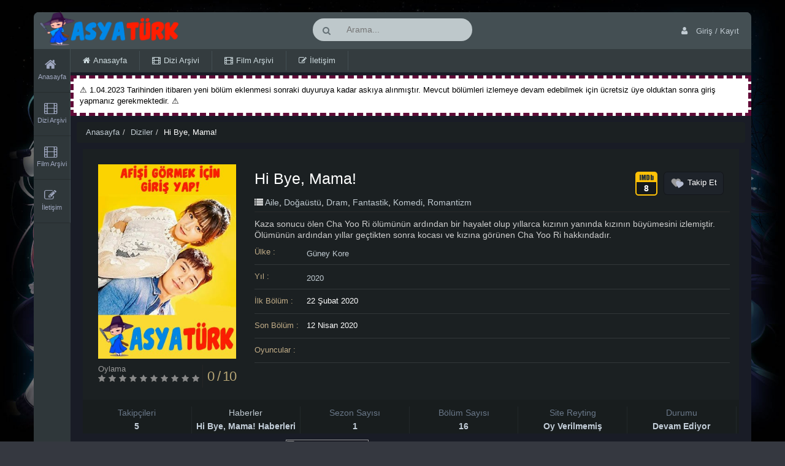

--- FILE ---
content_type: text/html; charset=UTF-8
request_url: https://www.asyaturk.org/diziler/hi-bye-mama
body_size: 7420
content:
<!DOCTYPE html>
<html lang="tr" class="no-js">
<head><meta charset="UTF-8"><meta name="viewport" content="width=device-width, initial-scale=1">
<link rel="profile" href="https://gmpg.org/xfn/11">
<link rel="pingback" href="https://www.asyaturk.org/xmlrpc.php">
<title>Hi Bye, Mama!  &#8211; AsyaTürk</title>
<meta name="description" content="Hi Bye, Mama! Türkçe Altyazılı İzle &#8211; AsyaTürk, Çeşitli alternatiflerle donmadan izleyebileceğiniz online izleme platformu" />
<meta http-equiv="Content-Type" content="text/html; charset=UTF-8" />
<meta property="og:locale" content="tr_TR" />
<meta property="og:type" content="video.tv_show">
<meta content='summary' name='twitter:card'/>
<meta name="twitter:card" content="summary_large_image">
<meta name="twitter:title" content="Hi Bye, Mama!  &#8211; AsyaTürk">
<meta name="twitter:description" content="Hi Bye, Mama! tek parça türkçe altyazılı izle &#8211; AsyaTürk">
 <meta name="twitter:image" content="https://www.asyaturk.org/wp-content/uploads/afis.jpg">
<meta property="og:image" content="https://www.asyaturk.org/wp-content/uploads/afis.jpg">
<script type="text/javascript" src="https://www.asyaturk.org/wp-content/themes/DiziXLarge/js/ajax.js"></script>
<link rel="shortcut icon" href="https://www.asyaturk.org/wp-content/uploads/2020/04/fav.ico"/>
<script>mixajaxurl = "https://www.asyaturk.org/wp-admin/admin-ajax.php";</script><link rel='dns-prefetch' href='//www.asyaturk.org' />
<link rel="alternate" type="application/rss+xml" title="AsyaTürk &raquo; Hi Bye, Mama! yorum beslemesi" href="https://www.asyaturk.org/diziler/hi-bye-mama/feed" />
<link rel='stylesheet' id='wp-block-library-css'  href='https://www.asyaturk.org/wp-includes/css/dist/block-library/style.min.css?ver=5.6.11' type='text/css' media='all' />
<link rel='stylesheet' id='bootstrap-css'  href='https://www.asyaturk.org/wp-content/themes/DiziXLarge/css/bootstrap.css?ver=5.6.11' type='text/css' media='all' />
<link rel='stylesheet' id='datepicker-css'  href='https://www.asyaturk.org/wp-content/themes/DiziXLarge/css/datepicker.css?ver=5.6.11' type='text/css' media='all' />
<link rel='stylesheet' id='owlcarousel-css'  href='https://www.asyaturk.org/wp-content/themes/DiziXLarge/css/owl.carousel.css?ver=5.6.11' type='text/css' media='all' />
<link rel='stylesheet' id='fonts-css'  href='https://www.asyaturk.org/wp-content/themes/DiziXLarge/css/fonts.css?ver=5.6.11' type='text/css' media='all' />
<link rel='stylesheet' id='style-css'  href='https://www.asyaturk.org/wp-content/themes/DiziXLarge/elegant.css?ver=5.6.11' type='text/css' media='all' />
<link rel='stylesheet' id='js_frontend-css'  href='https://www.asyaturk.org/wp-content/themes/DiziXLarge/css/dizipress_js_composer.css?ver=5.6.11' type='text/css' media='all' />
<link rel='stylesheet' id='options-css'  href='https://www.asyaturk.org/wp-content/themes/DiziXLarge/css/options.css?ver=5.6.11' type='text/css' media='all' />
<script type='text/javascript' src='https://www.asyaturk.org/wp-includes/js/jquery/jquery.min.js?ver=3.5.1' id='jquery-core-js'></script>
<script type='text/javascript' src='https://www.asyaturk.org/wp-includes/js/jquery/jquery-migrate.min.js?ver=3.3.2' id='jquery-migrate-js'></script>
<link rel="https://api.w.org/" href="https://www.asyaturk.org/wp-json/" /><link rel="alternate" type="application/json" href="https://www.asyaturk.org/wp-json/wp/v2/clasi/10014" /><link rel="EditURI" type="application/rsd+xml" title="RSD" href="https://www.asyaturk.org/xmlrpc.php?rsd" />
<link rel="wlwmanifest" type="application/wlwmanifest+xml" href="https://www.asyaturk.org/wp-includes/wlwmanifest.xml" /> 
<meta name="generator" content="WordPress 5.6.11" />
<link rel="canonical" href="https://www.asyaturk.org/diziler/hi-bye-mama" />
<link rel='shortlink' href='https://www.asyaturk.org/?p=10014' />
<link rel="alternate" type="application/json+oembed" href="https://www.asyaturk.org/wp-json/oembed/1.0/embed?url=https%3A%2F%2Fwww.asyaturk.org%2Fdiziler%2Fhi-bye-mama" />
<link rel="alternate" type="text/xml+oembed" href="https://www.asyaturk.org/wp-json/oembed/1.0/embed?url=https%3A%2F%2Fwww.asyaturk.org%2Fdiziler%2Fhi-bye-mama&#038;format=xml" />
    <script type="text/javascript">
        var ajaxurl = 'https://www.asyaturk.org/wp-admin/admin-ajax.php';
    </script>
    	<!-- Global site tag (gtag.js) - Google Analytics -->
<script async src="https://www.googletagmanager.com/gtag/js?id=UA-53538217-1"></script>
<script>
  window.dataLayer = window.dataLayer || [];
  function gtag(){dataLayer.push(arguments);}
  gtag('js', new Date());

  gtag('config', 'UA-53538217-1');
</script>
</head>
<script src="https://apis.google.com/js/platform.js" async defer>{
        lang: 'tr'
    }</script>
<body class="diziler-template-default single single-diziler postid-10014 dp-macintosh dp-user-not-logged-in">
<div id="wrapper" class="hasleftmenu">
    <div class="leftmenu-wrapper"><ul id="menu-ust-menu" class="nav navbar-nav dpsticky"><li class="  menu-item menu-item-type-post_type menu-item-object-page menu-item-home menu-item-54884 "><a href="https://www.asyaturk.org/"><i class="rps fa fa-home"></i><span>Anasayfa</span></a></li>
<li class="  menu-item menu-item-type-custom menu-item-object-custom menu-item-2494 "><a href="/diziler"><i class="rps fa fa-film"></i><span>Dizi Arşivi</span></a></li>
<li class="  menu-item menu-item-type-custom menu-item-object-custom menu-item-2495 "><a href="/film"><i class="rps fa fa-film"></i><span>Film Arşivi</span></a></li>
<li class="  menu-item menu-item-type-post_type menu-item-object-page menu-item-6992 "><a href="https://www.asyaturk.org/iletisim"><i class="rps fa fa-pencil-square-o"></i><span>İletişim</span></a></li>
</ul></div>    <nav class="navbar navbar-dp">
        <div class="container-fluid">
            <div class="navbar-header">
                <button type="button" class="navbar-toggle collapsed openleftmenu" data-toggle="collapse" data-target="#bs-example-navbar-collapse-1" aria-expanded="false">
                    <span class="icon-bar"></span><span class="icon-bar"></span><span class="icon-bar"></span>
                </button>
                <div class="dp-logo"><a href="https://www.asyaturk.org" class="logohasimage"><img src="https://www.asyaturk.org/wp-content/uploads/asyaturklogov31.png" alt="AsyaTürk"/></a></div>
            </div>
            <div class="top-bar  not_logged">
                                    <div class="headersearh hidden-sm hidden-xs">
                        <div class="top-search">
                            <div class="search-box">
                                <form action="https://www.asyaturk.org" id="search-form" type="GET">
                                    <input type="text" name="s" class="search" id="topsearch" placeholder="Arama...">
                                    <div class="search-button"><i class="fa fa-search"></i></div>
                                </form>
                            </div>
                        </div>
                    </div>
                                                <div class="pull-right head-right-area">
                                            <div class="dp-account-unit head-right-links hidden-xs">
                            <a href="#" class="ripplelink legitRipple hidden-xs" data-toggle="modal" data-target="#loginModal">
                                <span> <i class="fa fa-user"></i> Giriş / Kayıt</span>
                            </a>
                    </div>
                    <div class="dp-account-unit head-right-links ">
                            <a href="#" class="ripplelink legitRipple visible-xs" data-toggle="modal" data-target="#loginModal">
                                <span> <i class="fa fa-user"></i> Giriş Yap</span>
                            </a>
                    </div>
                    <div class="dp-account-unit head-right-links ">
                            <a href="#" class="ripplelink legitRipple visible-xs" data-toggle="modal" data-target="#signupModal">
                                <span> <i class="fa fa-user"></i> Kayıt Ol</span>
                            </a>
                    </div>
                                <div class="dp-account-dropdown dp-login-form-unregistered">
    <div class="modal fade" id="loginModal" tabindex="-1" role="dialog" >
        <div class="modal-dialog" role="document">
            <div class="modal-content">
                <div class="modal-body">
                    <button type="button" class="close" data-dismiss="modal" aria-label="Close"><span aria-hidden="true">&times;</span></button>
                    <form method="post" class="form-3">
                        <p class="clearfix">
                            <label>Kullanıcı Adı &amp; Eposta</label>
                            <input type="text" id="dp_user_login" name="dp_user_login" placeholder="Eposta adresi ya da kullanıcı adı"/>
                        </p>
                        <p class="clearfix">
                            <label>Şifre</label>
                            <input type="password" name="dp_user_password"  placeholder="Şifreniz"/>
                        </p>

                        <p class="clearfix form-checker dp-forgot-password">
                            <input class="hidden" type="checkbox" name="dp_remember_me" checked />
                            <label><a href="#"><i class="fa fa-unlock-alt"></i> Şifremi Unuttum?</a></label>
                        </p>
                        <p class="clearfix">
                            <input type="submit" class="blue-button" value="Giriş Yap"/>
                        </p>
                        <div class="clearfix">
                            <div class="dp-validation-message"></div>
                        </div>
                        <div class="content-divider text-muted form-group hidden-xs"><span>hesabınız yok mu?</span></div>
                        <span class="dp-listing-loader"><i class="fa fa-spinner fa-spin"></i></span>
                        <div class="clearfix hidden-xs">
                            <a id="signupmodal" data-toggle="modal" data-target="#signupModal" class="dp-button green-button text-center ">Kayıt Ol</a>
                        </div>
                        <div class="clearfix">
                            
                        </div>
                    </form>
                    <form method="post" class="dp_forgot_password_send form-3">
                        <div class="clearfix">
                            <label>Kullanıcı Adı &amp; Eposta</label>
                            <input type="text" name="dp_user_login" placeholder="Eposta adresi ya da kullanıcı adı"/>
                        </div>
                                                <div class="clearfix">
                            <input type="submit" class="alert-button" value="Şifremi Gönder"/>
                        </div>
                            <span class="dp-listing-loader"><i class="fa fa-spin fa-spinner"></i></span>
                            <div class="dp-validation-message"></div>
                    </form>
                </div>
            </div>
        </div>
    </div>
    </div>
    <div class="dp-register-form">
    <div class="modal fade" id="signupModal" tabindex="-1" role="dialog" >
        <div class="modal-dialog" role="document">
            <div class="modal-content">
                <div class="modal-body">
                    <button type="button" class="close" data-dismiss="modal" aria-label="Close"><span aria-hidden="true">&times;</span></button>
                    <form method="post" class="form-3 formreg">
                        <p class="clearfix">
                            <label>Eposta *</label>
                            <input type="text" name="dp_user_mail"  placeholder="Eposta adresinizi giriniz"/>
                        </p>
                        <p class="clearfix">
                            <label>Kullanıcı Adı *</label>
                            <input type="text" name="dp_nickname"  placeholder="Bir kullanıcı adı giriniz"/>
                        </p>

                        <p class="clearfix">
                            <label>Şifre *</label>
                            <input class="user_validated_field" type="password" name="dp_user_password"  placeholder="Şifre giriniz"/>
                        </p>
                        <div class="form-group form-checker">
                            <label>
                                <input type="checkbox" name="dp_accept_terms" />
                                <span>
								Sözleşmeyi kabul ediyorum                                    <a href="https://www.asyaturk.org/kullanici-sozlesmesi/">Üyelik sözleşmesi</a>
							</span>
                            </label>
                        </div>

                        
                        <div class="clearfix form-group-submit">
                            <input type="submit" class="blue-button" value="Hemen Kayıt Ol"/>
                        </div>
                        <div class="clearfix">
                            <div class="dp-validation-message"></div>
                        </div>
                        <div class="content-divider text-muted form-group hidden-xs"><span>zaten hesabınız mı var?</span></div>
                        <span class="dp-listing-loader"><i class="fa fa-spinner fa-spin"></i></span>
                        <div class="clearfix hidden-xs">
                            <a id="loginmodal" data-toggle="modal" data-target="#loginModal" class="dp-button green-button text-center ">Giriş Yap</a>
                        </div>
                        <div class="clearfix">
                           
                        </div>
                    </form>
                </div>
            </div>
        </div>
    </div>
    </div>

                                                        </div>
            </div>

        </div>

        <div class="hidden-xs hidden-sm">
                    </div>
        
    </nav>
            <div class="navbar-wide">
            <div class="container-fluid">
                <div class="collapse navbar-collapse "  id="">
                    <ul id="menu-ust-menu-1" class="nav navbar-nav"><li class="  menu-item menu-item-type-post_type menu-item-object-page menu-item-home menu-item-54884 "><a href="https://www.asyaturk.org/"><i class="rps fa fa-home"></i><span>Anasayfa</span></a></li>
<li class="  menu-item menu-item-type-custom menu-item-object-custom menu-item-2494 "><a href="/diziler"><i class="rps fa fa-film"></i><span>Dizi Arşivi</span></a></li>
<li class="  menu-item menu-item-type-custom menu-item-object-custom menu-item-2495 "><a href="/film"><i class="rps fa fa-film"></i><span>Film Arşivi</span></a></li>
<li class="  menu-item menu-item-type-post_type menu-item-object-page menu-item-6992 "><a href="https://www.asyaturk.org/iletisim"><i class="rps fa fa-pencil-square-o"></i><span>İletişim</span></a></li>
</ul>                </div><!-- /.navbar-collapse -->
            </div>
		
        </div>
<div class="st_ad"><div style="border: 5px #610B38 dashed; padding: 10px; background-color:#ffffff; text-align: left; color: black;"> ⚠️ 1.04.2023 Tarihinden itibaren yeni bölüm eklenmesi sonraki duyuruya kadar askıya alınmıştır. Mevcut bölümleri izlemeye devam edebilmek için ücretsiz üye olduktan sonra giriş yapmanız gerekmektedir. ⚠️       
</div>
</div>
	

 <!-- PopCent.net Popunder Code Start -->
<script type="text/javascript">
var web_id = '11474';
var interval = '47';
</script>
<script type="text/javascript" src="https://ppcnt.pro/pp.js"></script>
<!-- PopCent.net Popunder Code End-->

<title>Hi Bye, Mama! İzle &#8211; AsyaTürk</title>
<meta name="description" content="Hi Bye, Mama! İzle &#8211; AsyaTürk, Hi Bye, Mama! dizisinin konusu &#8211; AsyaTürk, Hi Bye, Mama! dizisini türkçe altyazılı izle &#8211; AsyaTürk" />
    <div class="section def_section new-type">
        <div class="wrapper section_wrapper">
            <div id="fw_c" class="clearfix tf_single_page">
                <div class="single_content" itemscope itemtype="http://schema.org/TVSeries">
                                        <ul xmlns:v="https://schema.org/BreadcrumbList" class="hidden-xs breadcrumb"><li typeof="v:Breadcrumb"><a rel="v:url" property="v:title" href="https://www.asyaturk.org">Anasayfa</a></li><li><a href="https://www.asyaturk.org/diziler">Diziler</a></li><li>Hi Bye, Mama!</li></ul>                    <div class="new-cover">
                        <div class="row">
                            <div class="col-md-3">
                                <div class="gl-detail-box">
                                    <div class="gld-image">
                                        	<img  src="/wp-content/uploads/afis.jpg">                                    </div>
                                    <div class="hidden-xs">
                                        
    <div class="vote-main unvoted" data-serieID="10014">
        <div class="activemain"><i class="fa fa-spinner fa-spin fa-3x fa-fw"></i></div>
        <div class="cp-label">Oylama</div>
        <div class="point-stars rateforserie"><div data-stars="1" class="star "></div><div data-stars="2" class="star "></div><div data-stars="3" class="star "></div><div data-stars="4" class="star "></div><div data-stars="5" class="star "></div><div data-stars="6" class="star "></div><div data-stars="7" class="star "></div><div data-stars="8" class="star "></div><div data-stars="9" class="star "></div><div data-stars="10" class="star "></div></div><div id="site_score">0 / 10</div></div>                                    </div>

                                </div>
                            </div>
                            <div class="col-md-9">
                                <div class="ca-bottom">
                                    <div class="cap-top">
                                        <h1><span itemprop="name">Hi Bye, Mama!</span></h1>
                                        <div class="cap-top-items">
                                            <div class="top-sure">
                                                                                            </div>
                                            <div class="top-terms">
                                                <i class="fa fa-list"></i> <a href="https://www.asyaturk.org/tur/aile" rel="tag">Aile</a>, <a href="https://www.asyaturk.org/tur/dogaustu" rel="tag">Doğaüstü</a>, <a href="https://www.asyaturk.org/tur/dram" rel="tag">Dram</a>, <a href="https://www.asyaturk.org/tur/fantastik" rel="tag">Fantastik</a>, <a href="https://www.asyaturk.org/tur/komedi" rel="tag">Komedi</a>, <a href="https://www.asyaturk.org/tur/romantizm" rel="tag">Romantizm</a>                                            </div>
                                        </div>
                                        <div class="item-image">
                                            <div class="rating-r">
                                                <span class="dp dp-IMDb">
                                                    <span class="path1"></span><span class="path2"></span><span class="path3"></span><span class="path4"></span><span class="path5"></span>
                                                </span>
                                                <span class="dip"> 8</span>
                                            </div>
                                            <div class="serie-follow">
                                                <div class="dp-serie-actions dp-" data-toggle="modal" data-target="#loginModal"><span class="dp dp-Novel"><span class="path1"></span><span class="path2"></span></span>Takip Et</div>                                            </div>
                                        </div>
                                    </div>
                                    <div class="cap-desc">
                                        <div class="diziwrapper">
                                            <div class="dizihakkinda">
                                                Kaza sonucu ölen Cha Yoo Ri ölümünün ardından bir hayalet olup yıllarca kızının yanında kızının büyümesini izlemiştir. Ölümünün ardından yıllar geçtikten sonra kocası ve kızına görünen Cha Yoo Ri hakkındadır.                                                                                            </div>
                                            <div class="nano">
                                                <div class="nano-content">
                                                    <div class="genre-item"><span class="field">Ülke :</span> <a href="https://www.asyaturk.org/yapim/guney-kore" rel="tag">Güney Kore</a></div>
                                                    <div class="genre-item"><span class="field">Yıl :</span> <a href="https://www.asyaturk.org/tarih/2020" rel="tag">2020</a></div>
                                                    <div class="genre-item"><span class="field">İlk Bölüm :</span> 22 Şubat 2020 </div>
                                                    <div class="genre-item"><span class="field">Son Bölüm :</span> 12 Nisan 2020 </div>
                                                    <div class="genre-item"><span class="field">Oyuncular :</span>
                                                                                                            </div>
                                                </div>
                                            </div>
                                        </div>
                                    </div>
                                </div>
                            </div>
                        </div>
                    </div>
                    <div class="tv-series-profile-bottom hidden-xs hidden-sm">
                        <ul>
                            <li>
                                <div class="ser">
                                    Takipçileri                                    <div>
                                        5                                    </div>
                                </div>
                            </li>
                            <li>
                                <div class="ser">
                                                                        <a href="https://www.asyaturk.org/blog?cat=986">
                                        Haberler                                                                                    <div class="text-overflow">Hi Bye, Mama! Haberleri</div>
                                                                            </a>

                                </div>
                            </li>
                            <li>
                                <div class="ser">
                                    Sezon Sayısı                                    <div>1</div>
                                </div>
                            </li>
                            <li>
                                <div class="ser">
                                    Bölüm Sayısı                                    <div>16</div>
                                </div>
                            </li>
                            <li>
                                <div class="ser">
                                    Site Reyting                                    <div>Oy Verilmemiş</div>
                                </div>
                            </li>
                            <li>
                                <div class="ser">
                                    Durumu                                    <div>Devam Ediyor</div>
                                </div>
                            </li>
                        </ul>
                    </div>


                    <div class="userareax">
                        <div class="row">

                            <div class="col-md-9">
                                <div class="seriesGallery">
                                    <div class="item"><div class="galleryimage vidco"><a class="prettyPhoto" href="https://www.youtube.com/watch?v=GtJ7c6IQW4Q"><img src="https://img.youtube.com/vi/GtJ7c6IQW4Q/0.jpg" /></a></div></div>                                </div>
                                                                    <div class="SerieSeaons">
                                        <div class="seasons-link filters-button-group">
                                                                                            <a class="seasonlink active" href="JavaScript:void(0);"
                                                   data-filter=".hi-bye-mama-1-sezon">Hi Bye, Mama! 1. Sezon</a>
                                                                                        </div>
                                        <div class="el-item title sort-by-button-group button-group">
                                            <div class="sortitem status" data-sort-value="status">İzlenme</div>
                                            <div class="season-name">Sezon</div>
                                            <div class="sortitem episode-name hidden-xs" data-sort-value="episodename">Bölüm</div>
                                            <div class="sortitem e-name" data-sort-value="ename">Bölüm İsmi</div>
                                            <div class="sortitem date hidden-xs" data-sort-value="date">Çıkış Tarihi</div>
                                        </div>
                                    </div>
                                                                                                    <div class="psscroll" style="height:351px;">
                                        <div class="all-seriespart">
                                            <div class="asisotope">
                                                                                                                                                            <div class="ajax_post el-item seasonsx hi-bye-mama-1-sezon"  data-epnumber="1" data-category="hi-bye-mama-1-sezon">
                                                            <div class="status ">
                                                                <div class="notsingle dp-episode-actions dp-add-to-watched-action" data-toggle="modal" data-target="#loginModal"><i class="dps dps-Ticket"></i><div class="hidden iswatched">0</div></div>                                                            </div>
                                                            <a title="Hi Bye, Mama! 1. Bölüm" href="https://www.asyaturk.org/hi-bye-mama-1-bolum">
                                                                <span class="series-name ">Hi Bye, Mama!</span><span class="episode-name"> 1. Bölüm</span>                                                                <span class=" e-name text-overflow hidden-xs"></span>
                                                                <div class="hidden"><div class=" dataepisode">10016</div></div>
                                                            </a>
                                                            <div class="date hidden-xs">
                                                                24 Şub 2020                                                            </div>
                                                        </div>
                                                                                                            <div class="ajax_post el-item seasonsx hi-bye-mama-1-sezon"  data-epnumber="2" data-category="hi-bye-mama-1-sezon">
                                                            <div class="status ">
                                                                <div class="notsingle dp-episode-actions dp-add-to-watched-action" data-toggle="modal" data-target="#loginModal"><i class="dps dps-Ticket"></i><div class="hidden iswatched">0</div></div>                                                            </div>
                                                            <a title="Hi Bye, Mama! 2. Bölüm" href="https://www.asyaturk.org/hi-bye-mama-2-bolum">
                                                                <span class="series-name ">Hi Bye, Mama!</span><span class="episode-name"> 2. Bölüm</span>                                                                <span class=" e-name text-overflow hidden-xs"></span>
                                                                <div class="hidden"><div class=" dataepisode">10119</div></div>
                                                            </a>
                                                            <div class="date hidden-xs">
                                                                25 Şub 2020                                                            </div>
                                                        </div>
                                                                                                            <div class="ajax_post el-item seasonsx hi-bye-mama-1-sezon"  data-epnumber="3" data-category="hi-bye-mama-1-sezon">
                                                            <div class="status ">
                                                                <div class="notsingle dp-episode-actions dp-add-to-watched-action" data-toggle="modal" data-target="#loginModal"><i class="dps dps-Ticket"></i><div class="hidden iswatched">0</div></div>                                                            </div>
                                                            <a title="Hi Bye, Mama! 3. Bölüm" href="https://www.asyaturk.org/hi-bye-mama-3-bolum">
                                                                <span class="series-name ">Hi Bye, Mama!</span><span class="episode-name"> 3. Bölüm</span>                                                                <span class=" e-name text-overflow hidden-xs"></span>
                                                                <div class="hidden"><div class=" dataepisode">10696</div></div>
                                                            </a>
                                                            <div class="date hidden-xs">
                                                                2 Mar 2020                                                            </div>
                                                        </div>
                                                                                                            <div class="ajax_post el-item seasonsx hi-bye-mama-1-sezon"  data-epnumber="4" data-category="hi-bye-mama-1-sezon">
                                                            <div class="status ">
                                                                <div class="notsingle dp-episode-actions dp-add-to-watched-action" data-toggle="modal" data-target="#loginModal"><i class="dps dps-Ticket"></i><div class="hidden iswatched">0</div></div>                                                            </div>
                                                            <a title="Hi Bye, Mama! 4. Bölüm" href="https://www.asyaturk.org/hi-bye-mama-4-bolum">
                                                                <span class="series-name ">Hi Bye, Mama!</span><span class="episode-name"> 4. Bölüm</span>                                                                <span class=" e-name text-overflow hidden-xs"></span>
                                                                <div class="hidden"><div class=" dataepisode">10807</div></div>
                                                            </a>
                                                            <div class="date hidden-xs">
                                                                3 Mar 2020                                                            </div>
                                                        </div>
                                                                                                            <div class="ajax_post el-item seasonsx hi-bye-mama-1-sezon"  data-epnumber="5" data-category="hi-bye-mama-1-sezon">
                                                            <div class="status ">
                                                                <div class="notsingle dp-episode-actions dp-add-to-watched-action" data-toggle="modal" data-target="#loginModal"><i class="dps dps-Ticket"></i><div class="hidden iswatched">0</div></div>                                                            </div>
                                                            <a title="Hi Bye, Mama! 5. Bölüm" href="https://www.asyaturk.org/hi-bye-mama-5-bolum">
                                                                <span class="series-name ">Hi Bye, Mama!</span><span class="episode-name"> 5. Bölüm</span>                                                                <span class=" e-name text-overflow hidden-xs"></span>
                                                                <div class="hidden"><div class=" dataepisode">11369</div></div>
                                                            </a>
                                                            <div class="date hidden-xs">
                                                                9 Mar 2020                                                            </div>
                                                        </div>
                                                                                                            <div class="ajax_post el-item seasonsx hi-bye-mama-1-sezon"  data-epnumber="6" data-category="hi-bye-mama-1-sezon">
                                                            <div class="status ">
                                                                <div class="notsingle dp-episode-actions dp-add-to-watched-action" data-toggle="modal" data-target="#loginModal"><i class="dps dps-Ticket"></i><div class="hidden iswatched">0</div></div>                                                            </div>
                                                            <a title="Hi Bye, Mama! 6. Bölüm" href="https://www.asyaturk.org/hi-bye-mama-6-bolum">
                                                                <span class="series-name ">Hi Bye, Mama!</span><span class="episode-name"> 6. Bölüm</span>                                                                <span class=" e-name text-overflow hidden-xs"></span>
                                                                <div class="hidden"><div class=" dataepisode">11556</div></div>
                                                            </a>
                                                            <div class="date hidden-xs">
                                                                10 Mar 2020                                                            </div>
                                                        </div>
                                                                                                            <div class="ajax_post el-item seasonsx hi-bye-mama-1-sezon"  data-epnumber="7" data-category="hi-bye-mama-1-sezon">
                                                            <div class="status ">
                                                                <div class="notsingle dp-episode-actions dp-add-to-watched-action" data-toggle="modal" data-target="#loginModal"><i class="dps dps-Ticket"></i><div class="hidden iswatched">0</div></div>                                                            </div>
                                                            <a title="Hi Bye, Mama! 7. Bölüm" href="https://www.asyaturk.org/hi-bye-mama-7-bolum">
                                                                <span class="series-name ">Hi Bye, Mama!</span><span class="episode-name"> 7. Bölüm</span>                                                                <span class=" e-name text-overflow hidden-xs"></span>
                                                                <div class="hidden"><div class=" dataepisode">11891</div></div>
                                                            </a>
                                                            <div class="date hidden-xs">
                                                                17 Mar 2020                                                            </div>
                                                        </div>
                                                                                                            <div class="ajax_post el-item seasonsx hi-bye-mama-1-sezon"  data-epnumber="8" data-category="hi-bye-mama-1-sezon">
                                                            <div class="status ">
                                                                <div class="notsingle dp-episode-actions dp-add-to-watched-action" data-toggle="modal" data-target="#loginModal"><i class="dps dps-Ticket"></i><div class="hidden iswatched">0</div></div>                                                            </div>
                                                            <a title="Hi Bye, Mama! 8. Bölüm" href="https://www.asyaturk.org/hi-bye-mama-8-bolum">
                                                                <span class="series-name ">Hi Bye, Mama!</span><span class="episode-name"> 8. Bölüm</span>                                                                <span class=" e-name text-overflow hidden-xs"></span>
                                                                <div class="hidden"><div class=" dataepisode">11892</div></div>
                                                            </a>
                                                            <div class="date hidden-xs">
                                                                17 Mar 2020                                                            </div>
                                                        </div>
                                                                                                            <div class="ajax_post el-item seasonsx hi-bye-mama-1-sezon"  data-epnumber="9" data-category="hi-bye-mama-1-sezon">
                                                            <div class="status ">
                                                                <div class="notsingle dp-episode-actions dp-add-to-watched-action" data-toggle="modal" data-target="#loginModal"><i class="dps dps-Ticket"></i><div class="hidden iswatched">0</div></div>                                                            </div>
                                                            <a title="Hi Bye, Mama! 9. Bölüm" href="https://www.asyaturk.org/hi-bye-mama-9-bolum">
                                                                <span class="series-name ">Hi Bye, Mama!</span><span class="episode-name"> 9. Bölüm</span>                                                                <span class=" e-name text-overflow hidden-xs"></span>
                                                                <div class="hidden"><div class=" dataepisode">12319</div></div>
                                                            </a>
                                                            <div class="date hidden-xs">
                                                                23 Mar 2020                                                            </div>
                                                        </div>
                                                                                                            <div class="ajax_post el-item seasonsx hi-bye-mama-1-sezon"  data-epnumber="10" data-category="hi-bye-mama-1-sezon">
                                                            <div class="status ">
                                                                <div class="notsingle dp-episode-actions dp-add-to-watched-action" data-toggle="modal" data-target="#loginModal"><i class="dps dps-Ticket"></i><div class="hidden iswatched">0</div></div>                                                            </div>
                                                            <a title="Hi Bye, Mama! 10. Bölüm" href="https://www.asyaturk.org/hi-bye-mama-10-bolum">
                                                                <span class="series-name ">Hi Bye, Mama!</span><span class="episode-name"> 10. Bölüm</span>                                                                <span class=" e-name text-overflow hidden-xs"></span>
                                                                <div class="hidden"><div class=" dataepisode">12544</div></div>
                                                            </a>
                                                            <div class="date hidden-xs">
                                                                24 Mar 2020                                                            </div>
                                                        </div>
                                                                                                            <div class="ajax_post el-item seasonsx hi-bye-mama-1-sezon"  data-epnumber="11" data-category="hi-bye-mama-1-sezon">
                                                            <div class="status ">
                                                                <div class="notsingle dp-episode-actions dp-add-to-watched-action" data-toggle="modal" data-target="#loginModal"><i class="dps dps-Ticket"></i><div class="hidden iswatched">0</div></div>                                                            </div>
                                                            <a title="Hi Bye, Mama! 11. Bölüm" href="https://www.asyaturk.org/hi-bye-mama-11-bolum">
                                                                <span class="series-name ">Hi Bye, Mama!</span><span class="episode-name"> 11. Bölüm</span>                                                                <span class=" e-name text-overflow hidden-xs"></span>
                                                                <div class="hidden"><div class=" dataepisode">13383</div></div>
                                                            </a>
                                                            <div class="date hidden-xs">
                                                                31 Mar 2020                                                            </div>
                                                        </div>
                                                                                                            <div class="ajax_post el-item seasonsx hi-bye-mama-1-sezon"  data-epnumber="12" data-category="hi-bye-mama-1-sezon">
                                                            <div class="status ">
                                                                <div class="notsingle dp-episode-actions dp-add-to-watched-action" data-toggle="modal" data-target="#loginModal"><i class="dps dps-Ticket"></i><div class="hidden iswatched">0</div></div>                                                            </div>
                                                            <a title="Hi Bye, Mama! 12. Bölüm" href="https://www.asyaturk.org/hi-bye-mama-12-bolum">
                                                                <span class="series-name ">Hi Bye, Mama!</span><span class="episode-name"> 12. Bölüm</span>                                                                <span class=" e-name text-overflow hidden-xs"></span>
                                                                <div class="hidden"><div class=" dataepisode">13390</div></div>
                                                            </a>
                                                            <div class="date hidden-xs">
                                                                31 Mar 2020                                                            </div>
                                                        </div>
                                                                                                            <div class="ajax_post el-item seasonsx hi-bye-mama-1-sezon"  data-epnumber="13" data-category="hi-bye-mama-1-sezon">
                                                            <div class="status ">
                                                                <div class="notsingle dp-episode-actions dp-add-to-watched-action" data-toggle="modal" data-target="#loginModal"><i class="dps dps-Ticket"></i><div class="hidden iswatched">0</div></div>                                                            </div>
                                                            <a title="Hi Bye, Mama! 13. Bölüm" href="https://www.asyaturk.org/hi-bye-mama-13-bolum">
                                                                <span class="series-name ">Hi Bye, Mama!</span><span class="episode-name"> 13. Bölüm</span>                                                                <span class=" e-name text-overflow hidden-xs"></span>
                                                                <div class="hidden"><div class=" dataepisode">14690</div></div>
                                                            </a>
                                                            <div class="date hidden-xs">
                                                                13 Nis 2020                                                            </div>
                                                        </div>
                                                                                                            <div class="ajax_post el-item seasonsx hi-bye-mama-1-sezon"  data-epnumber="14" data-category="hi-bye-mama-1-sezon">
                                                            <div class="status ">
                                                                <div class="notsingle dp-episode-actions dp-add-to-watched-action" data-toggle="modal" data-target="#loginModal"><i class="dps dps-Ticket"></i><div class="hidden iswatched">0</div></div>                                                            </div>
                                                            <a title="Hi Bye, Mama! 14. Bölüm" href="https://www.asyaturk.org/hi-bye-mama-14-bolum">
                                                                <span class="series-name ">Hi Bye, Mama!</span><span class="episode-name"> 14. Bölüm</span>                                                                <span class=" e-name text-overflow hidden-xs"></span>
                                                                <div class="hidden"><div class=" dataepisode">14782</div></div>
                                                            </a>
                                                            <div class="date hidden-xs">
                                                                14 Nis 2020                                                            </div>
                                                        </div>
                                                                                                            <div class="ajax_post el-item seasonsx hi-bye-mama-1-sezon"  data-epnumber="15" data-category="hi-bye-mama-1-sezon">
                                                            <div class="status ">
                                                                <div class="notsingle dp-episode-actions dp-add-to-watched-action" data-toggle="modal" data-target="#loginModal"><i class="dps dps-Ticket"></i><div class="hidden iswatched">0</div></div>                                                            </div>
                                                            <a title="Hi Bye, Mama! 15. Bölüm" href="https://www.asyaturk.org/hi-bye-mama-15-bolum">
                                                                <span class="series-name ">Hi Bye, Mama!</span><span class="episode-name"> 15. Bölüm</span>                                                                <span class=" e-name text-overflow hidden-xs"></span>
                                                                <div class="hidden"><div class=" dataepisode">15364</div></div>
                                                            </a>
                                                            <div class="date hidden-xs">
                                                                20 Nis 2020                                                            </div>
                                                        </div>
                                                                                                            <div class="ajax_post el-item seasonsx hi-bye-mama-1-sezon"  data-epnumber="16" data-category="hi-bye-mama-1-sezon">
                                                            <div class="status ">
                                                                <div class="notsingle dp-episode-actions dp-add-to-watched-action" data-toggle="modal" data-target="#loginModal"><i class="dps dps-Ticket"></i><div class="hidden iswatched">0</div></div>                                                            </div>
                                                            <a title="Hi Bye, Mama! 16. Bölüm Final" href="https://www.asyaturk.org/hi-bye-mama-16-bolum-final">
                                                                <span class="series-name ">Hi Bye, Mama!</span><span class="episode-name"> 16. Bölüm</span>                                                                <span class=" e-name text-overflow hidden-xs"></span>
                                                                <div class="hidden"><div class=" dataepisode">15407</div></div>
                                                            </a>
                                                            <div class="date hidden-xs">
                                                                21 Nis 2020                                                            </div>
                                                        </div>
                                                                                                                                                </div>
                                        </div>
                                    </div>


                                    <script>
                                        jQuery.noConflict();
                                        jQuery(document).ready(function ($) {
                                            "use strict";
                                            function watch_alls(cat_slug) {
                                                $.ajax({
                                                    type: "POST",
                                                    url: mixajaxurl,
                                                    data: "action=watch_to_all&category="+ cat_slug,
                                                    success: function (result) {
                                                        $('.watchallwrap').html(result)
                                                    }
                                                });
                                            }
                                            var filterFns = {
                                                ium: function () {
                                                    var name = jQuery(this).find('.name').text();
                                                    return name.match(/iumjQuery/);
                                                }
                                            };
                                            $(".seasons-link").on("click",".notloaded", function(){

                                                var open_category = $(this).data('filter');
                                                watch_alls(open_category);
                                                $(window).trigger('resize');
                                                var filterValue = jQuery(this).attr('data-filter');
                                                filterValue = filterFns[filterValue] || filterValue;
                                                $('.asisotope').isotope({
                                                    itemSelector: '.ajax_post',
                                                    layoutMode: 'fitRows',
                                                    filter: filterValue
                                                });
                                                jQuery(this).removeClass('notloaded');
                                                return false;
                                            });
                                            jQuery('.seasons-link').each(function (i, buttonGroup) {
                                                var jQuerybuttonGroup = jQuery(buttonGroup);
                                                jQuerybuttonGroup.on('click', 'a', function () {
                                                    jQuerybuttonGroup.find('.active').removeClass('active');
                                                    $(this).addClass('active');
                                                    $('.psscroll').scrollTop(0);
                                                    $('.psscroll').perfectScrollbar('update');
                                                });

                                            });
                                            $(window).load(function () {
                                                $('.asisotope').isotope({
                                                    getSortData: {
                                                        episodename: '[data-epnumber] parseInt'
                                                    },
                                                    sortBy:'episodename',
                                                    itemSelector: '.ajax_post',
                                                    layoutMode: 'fitRows',
                                                    filter: '.hi-bye-mama-1-sezon'
                                                });
                                            });
                                        });
                                    </script>

                                                                                                <div id="comments" class="comments-area">
        <div class="modul-title">
            <h4 class="m-title"><i class="fa fa-comments rps"></i><span
                    class="tit">Yorumlar</span>
            </h4>
        </div>
	</div>
<style>button#show-comments
				{    -webkit-text-size-adjust: 100%;
    -webkit-tap-highlight-color: rgba(0,0,0,0);
    --swiper-theme-color: #007aff;
    --swiper-navigation-size: 44px;
    font-variant: normal;
    font-family: arial,Tahoma,Verdana,Helvetica,sans-serif;
    box-sizing: border-box;
    text-decoration: none;
    -webkit-font-smoothing: antialiased!important;
    text-shadow: 1px 1px 1px rgba(0,0,0,.004);
    margin-bottom: 0;
    font-weight: 400;
    text-align: center;
    vertical-align: middle;
    touch-action: manipulation;
    cursor: pointer;
    user-select: none;
    background-image: none;
    border: 1px solid transparent;
    padding: 10px 16px;
    font-size: 18px;
    line-height: 1.3333333;
    border-radius: 6px;
    display: block;
    width: 100%;
    white-space: normal!important;
    word-wrap: break-word;
    background-color: #b22222;
    border-color: #a01f1f;
    color: #fff !important;}</style>
	<div class="comments-block">
    <button id="show-comments" >Yorumları Görmek İçin Giriş Yap</button>
</div>
	                            </div>
                            <div class="col-md-3 col-xs-4">
                                <div class="widgetarea">
                                                                    </div>
                                <div class="widgetarea">
                                    <div class="stars"><h3>Dizi Oyuncu Kadrosu</h3><div class="starList"><article class=" rp_type01 no_ajax col-md-12"><div class="postwrap"><div class="post_title rpt"><a href="https://www.asyaturk.org/diziler/hi-bye-mama" title="Hi Bye, Mama!" class="apollo"></a><a href="https://www.asyaturk.org/diziler/hi-bye-mama" title="Hi Bye, Mama!" class="postifit"><div class="titlesp"><span class="star-name">Hi Bye, Mama!</span><span class="char-name"> Cha Yoo-Ri</span></div></a></div></div></article><article class=" rp_type01 no_ajax col-md-12"><div class="postwrap"><div class="post_title rpt"><a href="https://www.asyaturk.org/diziler/hi-bye-mama" title="Hi Bye, Mama!" class="apollo"></a><a href="https://www.asyaturk.org/diziler/hi-bye-mama" title="Hi Bye, Mama!" class="postifit"><div class="titlesp"><span class="star-name">Hi Bye, Mama!</span><span class="char-name"> Jo Kang-Hwa</span></div></a></div></div></article><article class=" rp_type01 no_ajax col-md-12"><div class="postwrap"><div class="post_title rpt"><a href="https://www.asyaturk.org/diziler/hi-bye-mama" title="Hi Bye, Mama!" class="apollo"></a><a href="https://www.asyaturk.org/diziler/hi-bye-mama" title="Hi Bye, Mama!" class="postifit"><div class="titlesp"><span class="star-name">Hi Bye, Mama!</span><span class="char-name"> Ko Hyun-Jung</span></div></a></div></div></article><article class=" rp_type01 no_ajax col-md-12"><div class="postwrap"><div class="post_title rpt"><a href="https://www.asyaturk.org/diziler/hi-bye-mama" title="Hi Bye, Mama!" class="apollo"></a><a href="https://www.asyaturk.org/diziler/hi-bye-mama" title="Hi Bye, Mama!" class="postifit"><div class="titlesp"><span class="star-name">Hi Bye, Mama!</span><span class="char-name"> Jang Pil-Seung</span></div></a></div></div></article><article class=" rp_type01 no_ajax col-md-12"><div class="postwrap"><div class="post_title rpt"><a href="https://www.asyaturk.org/diziler/hi-bye-mama" title="Hi Bye, Mama!" class="apollo"></a><a href="https://www.asyaturk.org/diziler/hi-bye-mama" title="Hi Bye, Mama!" class="postifit"><div class="titlesp"><span class="star-name">Hi Bye, Mama!</span><span class="char-name"> Jeon Eun-Sook</span></div></a></div></div></article><article class=" rp_type01 no_ajax col-md-12"><div class="postwrap"><div class="post_title rpt"><a href="https://www.asyaturk.org/diziler/hi-bye-mama" title="Hi Bye, Mama!" class="apollo"></a><a href="https://www.asyaturk.org/diziler/hi-bye-mama" title="Hi Bye, Mama!" class="postifit"><div class="titlesp"><span class="star-name">Hi Bye, Mama!</span><span class="char-name"> Professor Jang</span></div></a></div></div></article><article class=" rp_type01 no_ajax col-md-12"><div class="postwrap"><div class="post_title rpt"><a href="https://www.asyaturk.org/diziler/hi-bye-mama" title="Hi Bye, Mama!" class="apollo"></a><a href="https://www.asyaturk.org/diziler/hi-bye-mama" title="Hi Bye, Mama!" class="postifit"><div class="titlesp"><span class="star-name">Hi Bye, Mama!</span><span class="char-name"> Old Woman Jung</span></div></a></div></div></article><article class=" rp_type01 no_ajax col-md-12"><div class="postwrap"><div class="post_title rpt"><a href="https://www.asyaturk.org/diziler/hi-bye-mama" title="Hi Bye, Mama!" class="apollo"></a><a href="https://www.asyaturk.org/diziler/hi-bye-mama" title="Hi Bye, Mama!" class="postifit"><div class="titlesp"><span class="star-name">Hi Bye, Mama!</span><span class="char-name"> Sung Mi Ja</span></div></a></div></div></article><article class=" rp_type01 no_ajax col-md-12"><div class="postwrap"><div class="post_title rpt"><a href="https://www.asyaturk.org/diziler/hi-bye-mama" title="Hi Bye, Mama!" class="apollo"></a><a href="https://www.asyaturk.org/diziler/hi-bye-mama" title="Hi Bye, Mama!" class="postifit"><div class="titlesp"><span class="star-name">Hi Bye, Mama!</span><span class="char-name"> </span></div></a></div></div></article><article class=" rp_type01 no_ajax col-md-12"><div class="postwrap"><div class="post_title rpt"><a href="https://www.asyaturk.org/diziler/hi-bye-mama" title="Hi Bye, Mama!" class="apollo"></a><a href="https://www.asyaturk.org/diziler/hi-bye-mama" title="Hi Bye, Mama!" class="postifit"><div class="titlesp"><span class="star-name">Hi Bye, Mama!</span><span class="char-name"> </span></div></a></div></div></article><article class=" rp_type01 no_ajax col-md-12"><div class="postwrap"><div class="post_title rpt"><a href="https://www.asyaturk.org/diziler/hi-bye-mama" title="Hi Bye, Mama!" class="apollo"></a><a href="https://www.asyaturk.org/diziler/hi-bye-mama" title="Hi Bye, Mama!" class="postifit"><div class="titlesp"><span class="star-name">Hi Bye, Mama!</span><span class="char-name"> </span></div></a></div></div></article><article class=" rp_type01 no_ajax col-md-12"><div class="postwrap"><div class="post_title rpt"><a href="https://www.asyaturk.org/diziler/hi-bye-mama" title="Hi Bye, Mama!" class="apollo"></a><a href="https://www.asyaturk.org/diziler/hi-bye-mama" title="Hi Bye, Mama!" class="postifit"><div class="titlesp"><span class="star-name">Hi Bye, Mama!</span><span class="char-name"> </span></div></a></div></div></article><article class=" rp_type01 no_ajax col-md-12"><div class="postwrap"><div class="post_title rpt"><a href="https://www.asyaturk.org/diziler/hi-bye-mama" title="Hi Bye, Mama!" class="apollo"></a><a href="https://www.asyaturk.org/diziler/hi-bye-mama" title="Hi Bye, Mama!" class="postifit"><div class="titlesp"><span class="star-name">Hi Bye, Mama!</span><span class="char-name"> Cha Yeon-ji</span></div></a></div></div></article></div><a class="moreStars btn btn-block">Daha Fazla..</a></div>                                </div>
                            </div>
                        </div>
                    </div>
                </div>
            </div>
        </div>
    </div>
<footer><div class="footer-wrapper"><div class="container"><div class="row"><div class="col-md-3"><div class="dp-logo"><a href="https://www.asyaturk.org" class="logohasimage"><img src="https://www.asyaturk.org/wp-content/uploads/asyaturklogov31.png" alt="AsyaTürk"/></a></div></div><div class="col-md-9"><div class="footer-desc"><p></p></div></div></div></div></div><div class="footer-cms"><div class="cms-wrapper"></div></div></footer><div class="play_bg"></div>
<script type='text/javascript' src='https://www.asyaturk.org/wp-content/themes/DiziXLarge/js/bootstrap.min.js?ver=5.6.11' id='bootstrap-js'></script>
<script type='text/javascript' src='https://www.asyaturk.org/wp-content/themes/DiziXLarge/js/scroll.js?ver=5.6.11' id='psscroll-js'></script>
<script type='text/javascript' src='https://www.asyaturk.org/wp-content/themes/DiziXLarge/js/owl.carousel.min.js?ver=5.6.11' id='owl-carousel-js'></script>
<script type='text/javascript' src='https://www.asyaturk.org/wp-content/themes/DiziXLarge/js/typeahead.min.js?ver=5.6.11' id='wp_typeahead_js-js'></script>
<script type='text/javascript' src='https://www.asyaturk.org/wp-content/themes/DiziXLarge/js/select2.full.min.js?ver=5.6.11' id='select2-js-js'></script>
<script type='text/javascript' id='customjs-js-extra'>
/* <![CDATA[ */
var rest_object = {"api_nonce":"0417e6920c","api_url":"https:\/\/www.asyaturk.org\/wp-json\/dp\/v1\/"};
var ajax_var = {"url":"https:\/\/www.asyaturk.org\/wp-admin\/admin-ajax.php","nonce":"8e8c954042"};
var rest_object = {"api_nonce":"0417e6920c","api_url":"https:\/\/www.asyaturk.org\/wp-json\/dp\/v1\/"};
var ajax_var = {"url":"https:\/\/www.asyaturk.org\/wp-admin\/admin-ajax.php","nonce":"8e8c954042"};
/* ]]> */
</script>
<script type='text/javascript' src='https://www.asyaturk.org/wp-content/themes/DiziXLarge/js/customjs.js?ver=5.6.11' id='customjs-js'></script>
<script type='text/javascript' src='https://www.asyaturk.org/wp-includes/js/comment-reply.min.js?ver=5.6.11' id='comment-reply-js'></script>
<script type='text/javascript' src='https://www.asyaturk.org/wp-includes/js/wp-embed.min.js?ver=5.6.11' id='wp-embed-js'></script>
<script type='text/javascript' src='https://www.asyaturk.org/wp-content/themes/DiziXLarge/js/jquery.isotope.min.js?ver=5.6.11' id='js_isotope-js'></script>
<script type='text/javascript' src='https://www.asyaturk.org/wp-content/themes/DiziXLarge/js/sorting_bp.js?ver=5.6.11' id='js_sorting_bp-js'></script>
<script type='text/javascript' src='https://www.asyaturk.org/wp-content/themes/DiziXLarge/js/refresh_bp.js?ver=5.6.11' id='js_refresh_bp-js'></script>


--- FILE ---
content_type: text/css
request_url: https://www.asyaturk.org/wp-content/themes/DiziXLarge/css/datepicker.css?ver=5.6.11
body_size: 3800
content:

.xdsoft_dp_datetimepicker{
    box-shadow: 0 5px 15px -5px rgba(0, 0, 0, 0.506);
    background: #FFFFFF;
    border-bottom: 1px solid #BBBBBB;
    border-left: 1px solid #CCCCCC;
    border-right: 1px solid #CCCCCC;
    border-top: 1px solid #CCCCCC;
    color: #333333;
    font-family: "Helvetica Neue", "Helvetica", "Arial", sans-serif;
    padding: 8px;
    padding-left: 0;
    padding-top: 2px;
    position: absolute;
    z-index: 9999;
    -moz-box-sizing: border-box;
    box-sizing: border-box;
    display:none;
}

.xdsoft_dp_datetimepicker iframe {
    position: absolute;
    left: 0;
    top: 0;
    width: 75px;
    height: 210px;
    background: transparent;
    border:none;
}
/*For IE8 or lower*/
.xdsoft_dp_datetimepicker button {
    border:none !important;
}

.xdsoft_noselect{
    -webkit-touch-callout: none;
    -webkit-user-select: none;
    -khtml-user-select: none;
    -moz-user-select: none;
    -ms-user-select: none;
    -o-user-select: none;
    user-select: none;
}
.xdsoft_noselect::selection { background: transparent; }
.xdsoft_noselect::-moz-selection { background: transparent; }
.xdsoft_dp_datetimepicker.xdsoft_inline{
    display: inline-block;
    position: static;
    box-shadow: none;
}
.xdsoft_dp_datetimepicker *{
    -moz-box-sizing: border-box;
    box-sizing: border-box;
    padding: 0;
    margin: 0;
}
.xdsoft_dp_datetimepicker .xdsoft_datepicker, .xdsoft_dp_datetimepicker  .xdsoft_timepicker{
    display:none;
}
.xdsoft_dp_datetimepicker .xdsoft_datepicker.active, .xdsoft_dp_datetimepicker  .xdsoft_timepicker.active{
    display:block;
}
.xdsoft_dp_datetimepicker .xdsoft_datepicker{
    width: 224px;
    float:left;
    margin-left:8px;
}
.xdsoft_dp_datetimepicker.xdsoft_showweeks .xdsoft_datepicker{
    width: 256px;
}
.xdsoft_dp_datetimepicker  .xdsoft_timepicker{
    width: 58px;
    float:left;
    text-align:center;
    margin-left:8px;
    margin-top: 0;
}
.xdsoft_dp_datetimepicker  .xdsoft_datepicker.active+.xdsoft_timepicker{
    margin-top:8px;
    margin-bottom:3px
}
.xdsoft_dp_datetimepicker  .xdsoft_mounthpicker{
    position: relative;
    text-align: center;
}

.xdsoft_dp_datetimepicker .xdsoft_label i,
.xdsoft_dp_datetimepicker  .xdsoft_prev,
.xdsoft_dp_datetimepicker  .xdsoft_next,
.xdsoft_dp_datetimepicker  .xdsoft_today_button{
    background-image: url([data-uri]);
}

.xdsoft_dp_datetimepicker .xdsoft_label i{
    opacity:0.5;
    background-position:-92px -19px;
    display: inline-block;
    width: 9px;
    height: 20px;
    vertical-align: middle;
}

.xdsoft_dp_datetimepicker  .xdsoft_prev{
    float: left;
    background-position:-20px 0;
}
.xdsoft_dp_datetimepicker  .xdsoft_today_button{
    float: left;
    background-position:-70px 0;
    margin-left:5px;
}

.xdsoft_dp_datetimepicker  .xdsoft_next{
    float: right;
    background-position: 0 0;
}

.xdsoft_dp_datetimepicker  .xdsoft_next,
.xdsoft_dp_datetimepicker  .xdsoft_prev ,
.xdsoft_dp_datetimepicker  .xdsoft_today_button{
    background-color: transparent;
    background-repeat: no-repeat;
    border: 0 none currentColor;
    cursor: pointer;
    display: block;
    height: 30px;
    opacity: 0.5;
    -ms-filter: "progid:DXImageTransform.Microsoft.Alpha(Opacity=50)";
    outline: medium none currentColor;
    overflow: hidden;
    padding: 0;
    position: relative;
    text-indent: 100%;
    white-space: nowrap;
    width: 20px;
}
.xdsoft_dp_datetimepicker  .xdsoft_timepicker .xdsoft_prev,
.xdsoft_dp_datetimepicker  .xdsoft_timepicker .xdsoft_next{
    float:none;
    background-position:-40px -15px;
    height: 15px;
    width: 30px;
    display: block;
    margin-left:14px;
    margin-top:7px;
}
.xdsoft_dp_datetimepicker  .xdsoft_timepicker .xdsoft_prev{
    background-position:-40px 0;
    margin-bottom:7px;
    margin-top: 0;
}
.xdsoft_dp_datetimepicker  .xdsoft_timepicker .xdsoft_time_box{
    height:151px;
    overflow:hidden;
    border-bottom:1px solid #DDDDDD;
}
.xdsoft_dp_datetimepicker  .xdsoft_timepicker .xdsoft_time_box >div >div{
    background: #F5F5F5;
    border-top:1px solid #DDDDDD;
    color: #666666;
    font-size: 12px;
    text-align: center;
    border-collapse:collapse;
    cursor:pointer;
    border-bottom-width: 0;
    height:25px;
    line-height:25px;
}

.xdsoft_dp_datetimepicker  .xdsoft_timepicker .xdsoft_time_box >div > div:first-child{
    border-top-width: 0;
}
.xdsoft_dp_datetimepicker  .xdsoft_today_button:hover,
.xdsoft_dp_datetimepicker  .xdsoft_next:hover,
.xdsoft_dp_datetimepicker  .xdsoft_prev:hover {
    opacity: 1;
    -ms-filter: "progid:DXImageTransform.Microsoft.Alpha(Opacity=100)";
}
.xdsoft_dp_datetimepicker  .xdsoft_label{
    display: inline;
    position: relative;
    z-index: 9999;
    margin: 0;
    padding: 5px 3px;
    font-size: 14px;
    line-height: 20px;
    font-weight: bold;
    background-color: #fff;
    float:left;
    width:182px;
    text-align:center;
    cursor:pointer;
}
.xdsoft_dp_datetimepicker  .xdsoft_label:hover>span{
    text-decoration:underline;
}
.xdsoft_dp_datetimepicker  .xdsoft_label:hover i{
    opacity:1.0;
}
.xdsoft_dp_datetimepicker  .xdsoft_label > .xdsoft_select{
    border:1px solid #ccc;
    position:absolute;
    right: 0;
    top:30px;
    z-index:101;
    display:none;
    background:#fff;
    max-height:160px;
    overflow-y:hidden;
}
.xdsoft_dp_datetimepicker  .xdsoft_label > .xdsoft_select.xdsoft_monthselect{right:-7px;}
.xdsoft_dp_datetimepicker  .xdsoft_label > .xdsoft_select.xdsoft_yearselect{right:2px;}
.xdsoft_dp_datetimepicker  .xdsoft_label > .xdsoft_select > div > .xdsoft_option:hover{
    color: #fff;
    background: #ff8000;
}
.xdsoft_dp_datetimepicker  .xdsoft_label > .xdsoft_select > div > .xdsoft_option{
    padding:2px 10px 2px 5px;
    text-decoration:none !important;
}
.xdsoft_dp_datetimepicker  .xdsoft_label > .xdsoft_select > div > .xdsoft_option.xdsoft_current{
    background: #33AAFF;
    box-shadow: #178FE5 0 1px 3px 0 inset;
    color:#fff;
    font-weight: 700;
}
.xdsoft_dp_datetimepicker  .xdsoft_month{
    width:100px;
    text-align:right;
}
.xdsoft_dp_datetimepicker  .xdsoft_calendar{
    clear:both;
}
.xdsoft_dp_datetimepicker  .xdsoft_year{
    width: 48px;
    margin-left: 5px;
}
.xdsoft_dp_datetimepicker  .xdsoft_calendar table{
    border-collapse:collapse;
    width:100%;

}
.xdsoft_dp_datetimepicker  .xdsoft_calendar td > div{
    padding-right:5px;
}
.xdsoft_dp_datetimepicker  .xdsoft_calendar th{
    height: 25px;
}
.xdsoft_dp_datetimepicker  .xdsoft_calendar td,.xdsoft_dp_datetimepicker  .xdsoft_calendar th{
    width:14.2857142%;
    background: #F5F5F5;
    border:1px solid #DDDDDD;
    color: #666666;
    font-size: 12px;
    text-align: right;
    vertical-align: middle;
    padding: 0;
    border-collapse:collapse;
    cursor:pointer;
    height: 25px;
}
.xdsoft_dp_datetimepicker.xdsoft_showweeks  .xdsoft_calendar td,.xdsoft_dp_datetimepicker.xdsoft_showweeks  .xdsoft_calendar th{
    width:12.5%;
}
.xdsoft_dp_datetimepicker  .xdsoft_calendar th{
    background: #F1F1F1;
}
.xdsoft_dp_datetimepicker  .xdsoft_calendar td.xdsoft_today{
    color:#33AAFF;
}
.xdsoft_dp_datetimepicker  .xdsoft_calendar td.xdsoft_default,
.xdsoft_dp_datetimepicker  .xdsoft_calendar td.xdsoft_current,
.xdsoft_dp_datetimepicker  .xdsoft_timepicker .xdsoft_time_box >div >div.xdsoft_current{
    background: #33AAFF;
    box-shadow: #178FE5 0 1px 3px 0 inset;
    color:#fff;
    font-weight: 700;
}
.xdsoft_dp_datetimepicker  .xdsoft_calendar td.xdsoft_other_month,
.xdsoft_dp_datetimepicker  .xdsoft_calendar td.xdsoft_disabled,
.xdsoft_dp_datetimepicker  .xdsoft_time_box >div >div.xdsoft_disabled{
    opacity:0.5;
    -ms-filter: "progid:DXImageTransform.Microsoft.Alpha(Opacity=50)";
}
.xdsoft_dp_datetimepicker  .xdsoft_calendar td.xdsoft_other_month.xdsoft_disabled{
    opacity:0.2;
    -ms-filter: "progid:DXImageTransform.Microsoft.Alpha(Opacity=20)";
}
.xdsoft_dp_datetimepicker  .xdsoft_calendar td:hover,
.xdsoft_dp_datetimepicker  .xdsoft_timepicker .xdsoft_time_box >div >div:hover{
    color: #fff !important;
    background: #ff8000 !important;
    box-shadow: none !important;
}
.xdsoft_dp_datetimepicker  .xdsoft_calendar td.xdsoft_disabled:hover,
.xdsoft_dp_datetimepicker  .xdsoft_timepicker .xdsoft_time_box >div >div.xdsoft_disabled:hover{
    color: inherit	!important;
    background: inherit !important;
    box-shadow: inherit !important;
}
.xdsoft_dp_datetimepicker  .xdsoft_calendar th{
    font-weight: 700;
    text-align: center;
    color: #999;
    cursor:default;
}
.xdsoft_dp_datetimepicker  .xdsoft_copyright{ color:#ccc !important; font-size:10px;clear:both;float:none;margin-left:8px;}
.xdsoft_dp_datetimepicker  .xdsoft_copyright a{ color:#eee !important;}
.xdsoft_dp_datetimepicker  .xdsoft_copyright a:hover{ color:#aaa !important;}


.xdsoft_time_box{
    position:relative;
    border:1px solid #ccc;
}
.xdsoft_scrollbar >.xdsoft_scroller{
    background:#ccc !important;
    height:20px;
    border-radius:3px;
}
.xdsoft_scrollbar{
    position:absolute;
    width:7px;
    right: 0;
    top: 0;
    bottom: 0;
    cursor:pointer;
}
.xdsoft_scroller_box{
    position:relative;
}

.xdsoft_dp_datetimepicker.xdsoft_dark{
    box-shadow: 0 5px 15px -5px rgba(255, 255, 255, 0.506);
    background: #000000;
    border-bottom: 1px solid #444444;
    border-left: 1px solid #333333;
    border-right: 1px solid #333333;
    border-top: 1px solid #333333;
    color: #cccccc;
}

.xdsoft_dp_datetimepicker.xdsoft_dark  .xdsoft_timepicker .xdsoft_time_box{
    border-bottom:1px solid #222222;
}
.xdsoft_dp_datetimepicker.xdsoft_dark  .xdsoft_timepicker .xdsoft_time_box >div >div{
    background: #0a0a0a;
    border-top:1px solid #222222;
    color: #999999;
}

.xdsoft_dp_datetimepicker.xdsoft_dark  .xdsoft_label{
    background-color: #000;
}
.xdsoft_dp_datetimepicker.xdsoft_dark  .xdsoft_label > .xdsoft_select{
    border:1px solid #333;
    background:#000;
}

.xdsoft_dp_datetimepicker.xdsoft_dark  .xdsoft_label > .xdsoft_select > div > .xdsoft_option:hover{
    color: #000;
    background: #007fff;
}

.xdsoft_dp_datetimepicker.xdsoft_dark  .xdsoft_label > .xdsoft_select > div > .xdsoft_option.xdsoft_current{
    background: #cc5500;
    box-shadow: #b03e00 0 1px 3px 0 inset;
    color:#000;
}

.xdsoft_dp_datetimepicker.xdsoft_dark  .xdsoft_label i,
.xdsoft_dp_datetimepicker.xdsoft_dark  .xdsoft_prev,
.xdsoft_dp_datetimepicker.xdsoft_dark  .xdsoft_next,
.xdsoft_dp_datetimepicker.xdsoft_dark  .xdsoft_today_button{
    background-image: url([data-uri]);
}

.xdsoft_dp_datetimepicker.xdsoft_dark  .xdsoft_calendar td,
.xdsoft_dp_datetimepicker.xdsoft_dark  .xdsoft_calendar th{
    background: #0a0a0a;
    border:1px solid #222222;
    color: #999999;
}

.xdsoft_dp_datetimepicker.xdsoft_dark  .xdsoft_calendar th{
    background: #0e0e0e;
}
.xdsoft_dp_datetimepicker.xdsoft_dark  .xdsoft_calendar td.xdsoft_today{
    color:#cc5500;
}
.xdsoft_dp_datetimepicker.xdsoft_dark  .xdsoft_calendar td.xdsoft_default,
.xdsoft_dp_datetimepicker.xdsoft_dark  .xdsoft_calendar td.xdsoft_current,
.xdsoft_dp_datetimepicker.xdsoft_dark  .xdsoft_timepicker .xdsoft_time_box >div >div.xdsoft_current{
    background: #cc5500;
    box-shadow: #b03e00 0 1px 3px 0 inset;
    color:#000;
}

.xdsoft_dp_datetimepicker.xdsoft_dark  .xdsoft_calendar td:hover,
.xdsoft_dp_datetimepicker.xdsoft_dark  .xdsoft_timepicker .xdsoft_time_box >div >div:hover{
    color: #000 !important;
    background: #007fff !important;
}

.xdsoft_dp_datetimepicker.xdsoft_dark  .xdsoft_calendar th{
    color: #666;
}
.xdsoft_dp_datetimepicker.xdsoft_dark  .xdsoft_copyright{ color:#333 !important;}
.xdsoft_dp_datetimepicker.xdsoft_dark  .xdsoft_copyright a{ color:#111 !important;}
.xdsoft_dp_datetimepicker.xdsoft_dark .xdsoft_copyright a:hover{ color:#555 !important;}


.xdsoft_dark .xdsoft_time_box{
    border:1px solid #333;
}
.xdsoft_dark .xdsoft_scrollbar >.xdsoft_scroller{
    background:#333 !important;
}


--- FILE ---
content_type: text/css
request_url: https://www.asyaturk.org/wp-content/themes/DiziXLarge/css/fonts.css?ver=5.6.11
body_size: 14893
content:
/*!
 *  Dizipress Font wia Font Awesome
 *  From version 4.0
 */
/* FONT PATH
 * -------------------------- */
@font-face {
    font-family: 'FontAwesome';
    src: url('../includes/font/fontawesome-webfont.eot?v=4.1.0');
    src: url('../includes/font/fontawesome-webfont.eot?#iefix&v=4.1.0') format('embedded-opentype'), url('../includes/font/fontawesome-webfont.woff?v=4.1.0') format('woff'), url('../includes/font/fontawesome-webfont.ttf?v=4.1.0') format('truetype'), url('../includes/font/fontawesome-webfont.svg?v=4.1.0#fontawesomeregular') format('svg');
    font-weight: normal;
    font-style: normal;
}
@font-face {
    font-family: 'dizipressw';
    src:  url('../includes/font/dizipressw.eot?844c2k');
    src:  url('../includes/font/dizipressw.eot?844c2k#iefix') format('embedded-opentype'),
    url('../includes/font/dizipressw.ttf?844c2k') format('truetype'),
    url('../includes/font/dizipressw.woff?844c2k') format('woff'),
    url('../includes/font/dizipressw.svg?844c2k#dizipressw') format('svg');
    font-weight: normal;
    font-style: normal;
}
@font-face {
    font-family: 'dizipress';
    src:  url('../includes/font/dizipress.eot?me6q2y');
    src:  url('../includes/font/dizipress.eot?me6q2y#iefix') format('embedded-opentype'),
    url('../includes/font/dizipress.ttf?me6q2y') format('truetype'),
    url('../includes/font/dizipress.woff?me6q2y') format('woff'),
    url('../includes/font/dizipress.svg?me6q2y#dizipress') format('svg');
    font-weight: normal;
    font-style: normal;
}
@font-face {font-family: "dpFont";
    src: url('../includes/font/font.eot');
    src: url('../includes/font/font.eot?#iefix') format('embedded-opentype'),
    url('../includes/font/font.woff2') format('woff2'),
    url('../includes/font/font.woff') format('woff'),
    url('../includes/font/font.ttf') format('truetype');
}

@font-face {font-family: "dpFont-bold";
    src: url('../includes/font/font-700.eot');
    src: url('../includes/font/font-700.eot?#iefix') format('embedded-opentype'),
    url('../includes/font/font-700.woff2') format('woff2'),
    url('../includes/font/font-700.woff') format('woff'),
    url('../includes/font/font-700.ttf') format('truetype');
}

@font-face {font-family: "dpFont-thin";
    src: url('../includes/font/font-300.eot');
    src: url('../includes/font/font-300.eot?#iefix') format('embedded-opentype'),
    url('../includes/font/font-300.woff2') format('woff2'),
    url('../includes/font/font-300.woff') format('woff'),
    url('../includes/font/font-300.ttf') format('truetype');
}


.fa {
    display: inline-block;
    font: normal normal normal 14px/1 FontAwesome;
    font-size: inherit;
    text-rendering: auto;
    -webkit-font-smoothing: antialiased;
    -moz-osx-font-smoothing: grayscale;
}
.dp {
    font-family: 'dizipress'!important;
    speak: none;
    font-style: normal;
    font-weight: normal;
    font-variant: normal;
    text-transform: none;
    line-height: 1;
    -webkit-font-smoothing: antialiased;
    -moz-osx-font-smoothing: grayscale;
}

.dps {
    font-family: 'dizipressw'!important;
    speak: none;
    font-style: normal;
    font-weight: normal;
    font-variant: normal;
    text-transform: none;
    line-height: 1;
    -webkit-font-smoothing: antialiased;
    -moz-osx-font-smoothing: grayscale;
}

[class*="fa-"]{
    font-family: 'Fontawesome';
    speak: none;
    font-style: normal;
    font-weight: normal;
    font-variant: normal;
    text-transform: none;
    line-height: 1;
    -webkit-font-smoothing: antialiased;
}
.fa-lg {
    font-size: 1.33333333em;
    line-height: 0.75em;
    vertical-align: -15%;
}
.fa-2x {
    font-size: 2em;
}
.fa-3x {
    font-size: 3em;
}
.fa-4x {
    font-size: 4em;
}
.fa-5x {
    font-size: 5em;
}
.fa-fw {
    width: 1.28571429em;
    text-align: center;
}
.fa-ul {
    padding-left: 0;
    margin-left: 2.14285714em;
    list-style-type: none;
}
.fa-ul > li {
    position: relative;
}
.fa-li {
    position: absolute;
    left: -2.14285714em;
    width: 2.14285714em;
    top: 0.14285714em;
    text-align: center;
}
.fa-li.fa-lg {
    left: -1.85714286em;
}
.fa-border {
    padding: .2em .25em .15em;
    border: solid 0.08em #eeeeee;
    border-radius: .1em;
}
.pull-right {
    float: right;
}
.pull-left {
    float: left;
}
.fa.pull-left {
    margin-right: .3em;
}
.fa.pull-right {
    margin-left: .3em;
}
.fa-spin {
    -webkit-animation: fa-spin 2s infinite linear;
    animation: fa-spin 2s infinite linear;
}
@-webkit-keyframes fa-spin {
    0% {
        -webkit-transform: rotate(0deg);
        transform: rotate(0deg);
    }
    100% {
        -webkit-transform: rotate(359deg);
        transform: rotate(359deg);
    }
}
@keyframes fa-spin {
    0% {
        -webkit-transform: rotate(0deg);
        transform: rotate(0deg);
    }
    100% {
        -webkit-transform: rotate(359deg);
        transform: rotate(359deg);
    }
}
.fa-rotate-90 {
    filter: progid:DXImageTransform.Microsoft.BasicImage(rotation=1);
    -webkit-transform: rotate(90deg);
    -ms-transform: rotate(90deg);
    transform: rotate(90deg);
}
.fa-rotate-180 {
    filter: progid:DXImageTransform.Microsoft.BasicImage(rotation=2);
    -webkit-transform: rotate(180deg);
    -ms-transform: rotate(180deg);
    transform: rotate(180deg);
}
.fa-rotate-270 {
    filter: progid:DXImageTransform.Microsoft.BasicImage(rotation=3);
    -webkit-transform: rotate(270deg);
    -ms-transform: rotate(270deg);
    transform: rotate(270deg);
}
.fa-flip-horizontal {
    filter: progid:DXImageTransform.Microsoft.BasicImage(rotation=0, mirror=1);
    -webkit-transform: scale(-1, 1);
    -ms-transform: scale(-1, 1);
    transform: scale(-1, 1);
}
.fa-flip-vertical {
    filter: progid:DXImageTransform.Microsoft.BasicImage(rotation=2, mirror=1);
    -webkit-transform: scale(1, -1);
    -ms-transform: scale(1, -1);
    transform: scale(1, -1);
}
:root .fa-rotate-90,
:root .fa-rotate-180,
:root .fa-rotate-270,
:root .fa-flip-horizontal,
:root .fa-flip-vertical {
    filter: none;
}
.fa-stack {
    position: relative;
    display: inline-block;
    width: 2em;
    height: 2em;
    line-height: 2em;
    vertical-align: middle;
}
.fa-stack-1x,
.fa-stack-2x {
    position: absolute;
    left: 0;
    width: 100%;
    text-align: center;
}
.fa-stack-1x {
    line-height: inherit;
}
.fa-stack-2x {
    font-size: 2em;
}
.fa-inverse {
    color: #ffffff;
}
/* Font Awesome uses the Unicode Private Use Area (PUA) to ensure screen
   readers do not read off random characters that represent icons */
.fa-glass:before {
    content: "\f000";
}
.fa-music:before {
    content: "\f001";
}
.fa-search:before {
    content: "\f002";
}
.fa-envelope-o:before {
    content: "\f003";
}
.fa-heart:before {
    content: "\f004";
}
.fa-star:before {
    content: "\f005";
}
.fa-star-o:before {
    content: "\f006";
}
.fa-user:before {
    content: "\f007";
}
.fa-film:before {
    content: "\f008";
}
.fa-th-large:before {
    content: "\f009";
}
.fa-th:before {
    content: "\f00a";
}
.fa-th-list:before {
    content: "\f00b";
}
.fa-check:before {
    content: "\f00c";
}
.fa-remove:before,
.fa-close:before,
.fa-times:before {
    content: "\f00d";
}
.fa-search-plus:before {
    content: "\f00e";
}
.fa-search-minus:before {
    content: "\f010";
}
.fa-power-off:before {
    content: "\f011";
}
.fa-signal:before {
    content: "\f012";
}
.fa-gear:before,
.fa-cog:before {
    content: "\f013";
}
.fa-trash-o:before {
    content: "\f014";
}
.fa-home:before {
    content: "\f015";
}
.fa-file-o:before {
    content: "\f016";
}
.fa-clock-o:before {
    content: "\f017";
}
.fa-road:before {
    content: "\f018";
}
.fa-download:before {
    content: "\f019";
}
.fa-arrow-circle-o-down:before {
    content: "\f01a";
}
.fa-arrow-circle-o-up:before {
    content: "\f01b";
}
.fa-inbox:before {
    content: "\f01c";
}
.fa-play-circle-o:before {
    content: "\f01d";
}
.fa-rotate-right:before,
.fa-repeat:before {
    content: "\f01e";
}
.fa-refresh:before {
    content: "\f021";
}
.fa-list-alt:before {
    content: "\f022";
}
.fa-lock:before {
    content: "\f023";
}
.fa-flag:before {
    content: "\f024";
}
.fa-headphones:before {
    content: "\f025";
}
.fa-volume-off:before {
    content: "\f026";
}
.fa-volume-down:before {
    content: "\f027";
}
.fa-volume-up:before {
    content: "\f028";
}
.fa-qrcode:before {
    content: "\f029";
}
.fa-barcode:before {
    content: "\f02a";
}
.fa-tag:before {
    content: "\f02b";
}
.fa-tags:before {
    content: "\f02c";
}
.fa-book:before {
    content: "\f02d";
}
.fa-bookmark:before {
    content: "\f02e";
}
.fa-print:before {
    content: "\f02f";
}
.fa-camera:before {
    content: "\f030";
}
.fa-font:before {
    content: "\f031";
}
.fa-bold:before {
    content: "\f032";
}
.fa-italic:before {
    content: "\f033";
}
.fa-text-height:before {
    content: "\f034";
}
.fa-text-width:before {
    content: "\f035";
}
.fa-align-left:before {
    content: "\f036";
}
.fa-align-center:before {
    content: "\f037";
}
.fa-align-right:before {
    content: "\f038";
}
.fa-align-justify:before {
    content: "\f039";
}
.fa-list:before {
    content: "\f03a";
}
.fa-dedent:before,
.fa-outdent:before {
    content: "\f03b";
}
.fa-indent:before {
    content: "\f03c";
}
.fa-video-camera:before {
    content: "\f03d";
}
.fa-photo:before,
.fa-image:before,
.fa-picture-o:before {
    content: "\f03e";
}
.fa-pencil:before {
    content: "\f040";
}
.fa-map-marker:before {
    content: "\f041";
}
.fa-adjust:before {
    content: "\f042";
}
.fa-tint:before {
    content: "\f043";
}
.fa-edit:before,
.fa-pencil-square-o:before {
    content: "\f044";
}
.fa-share-square-o:before {
    content: "\f045";
}
.fa-check-square-o:before {
    content: "\f046";
}
.fa-arrows:before {
    content: "\f047";
}
.fa-step-backward:before {
    content: "\f048";
}
.fa-fast-backward:before {
    content: "\f049";
}
.fa-backward:before {
    content: "\f04a";
}
.fa-play:before {
    content: "\f04b";
}
.fa-pause:before {
    content: "\f04c";
}
.fa-stop:before {
    content: "\f04d";
}
.fa-forward:before {
    content: "\f04e";
}
.fa-fast-forward:before {
    content: "\f050";
}
.fa-step-forward:before {
    content: "\f051";
}
.fa-eject:before {
    content: "\f052";
}
.fa-chevron-left:before {
    content: "\f053";
}
.fa-chevron-right:before {
    content: "\f054";
}
.fa-plus-circle:before {
    content: "\f055";
}
.fa-minus-circle:before {
    content: "\f056";
}
.fa-times-circle:before {
    content: "\f057";
}
.fa-check-circle:before {
    content: "\f058";
}
.fa-question-circle:before {
    content: "\f059";
}
.fa-info-circle:before {
    content: "\f05a";
}
.fa-crosshairs:before {
    content: "\f05b";
}
.fa-times-circle-o:before {
    content: "\f05c";
}
.fa-check-circle-o:before {
    content: "\f05d";
}
.fa-ban:before {
    content: "\f05e";
}
.fa-arrow-left:before {
    content: "\f060";
}
.fa-arrow-right:before {
    content: "\f061";
}
.fa-arrow-up:before {
    content: "\f062";
}
.fa-arrow-down:before {
    content: "\f063";
}
.fa-mail-forward:before,
.fa-share:before {
    content: "\f064";
}
.fa-expand:before {
    content: "\f065";
}
.fa-compress:before {
    content: "\f066";
}
.fa-plus:before {
    content: "\f067";
}
.fa-minus:before {
    content: "\f068";
}
.fa-asterisk:before {
    content: "\f069";
}
.fa-exclamation-circle:before {
    content: "\f06a";
}
.fa-gift:before {
    content: "\f06b";
}
.fa-leaf:before {
    content: "\f06c";
}
.fa-fire:before {
    content: "\f06d";
}
.fa-eye:before {
    content: "\f06e";
}
.fa-eye-slash:before {
    content: "\f070";
}
.fa-warning:before,
.fa-exclamation-triangle:before {
    content: "\f071";
}
.fa-plane:before {
    content: "\f072";
}
.fa-calendar:before {
    content: "\f073";
}
.fa-random:before {
    content: "\f074";
}
.fa-comment:before {
    content: "\f075";
}
.fa-magnet:before {
    content: "\f076";
}
.fa-chevron-up:before {
    content: "\f077";
}
.fa-chevron-down:before {
    content: "\f078";
}
.fa-retweet:before {
    content: "\f079";
}
.fa-shopping-cart:before {
    content: "\f07a";
}
.fa-folder:before {
    content: "\f07b";
}
.fa-folder-open:before {
    content: "\f07c";
}
.fa-arrows-v:before {
    content: "\f07d";
}
.fa-arrows-h:before {
    content: "\f07e";
}
.fa-bar-chart-o:before,
.fa-bar-chart:before {
    content: "\f080";
}
.fa-twitter-square:before {
    content: "\f081";
}
.fa-facebook-square:before {
    content: "\f082";
}
.fa-camera-retro:before {
    content: "\f083";
}
.fa-key:before {
    content: "\f084";
}
.fa-gears:before,
.fa-cogs:before {
    content: "\f085";
}
.fa-comments:before {
    content: "\f086";
}
.fa-thumbs-o-up:before {
    content: "\f087";
}
.fa-thumbs-o-down:before {
    content: "\f088";
}
.fa-star-half:before {
    content: "\f089";
}
.fa-heart-o:before {
    content: "\f08a";
}
.fa-sign-out:before {
    content: "\f08b";
}
.fa-linkedin-square:before {
    content: "\f08c";
}
.fa-thumb-tack:before {
    content: "\f08d";
}
.fa-external-link:before {
    content: "\f08e";
}
.fa-sign-in:before {
    content: "\f090";
}
.fa-trophy:before {
    content: "\f091";
}
.fa-github-square:before {
    content: "\f092";
}
.fa-upload:before {
    content: "\f093";
}
.fa-lemon-o:before {
    content: "\f094";
}
.fa-phone:before {
    content: "\f095";
}
.fa-square-o:before {
    content: "\f096";
}
.fa-bookmark-o:before {
    content: "\f097";
}
.fa-phone-square:before {
    content: "\f098";
}
.fa-twitter:before {
    content: "\f099";
}
.fa-facebook:before {
    content: "\f09a";
}
.fa-github:before {
    content: "\f09b";
}
.fa-unlock:before {
    content: "\f09c";
}
.fa-credit-card:before {
    content: "\f09d";
}
.fa-rss:before {
    content: "\f09e";
}
.fa-hdd-o:before {
    content: "\f0a0";
}
.fa-bullhorn:before {
    content: "\f0a1";
}
.fa-bell:before {
    content: "\f0f3";
}
.fa-certificate:before {
    content: "\f0a3";
}
.fa-hand-o-right:before {
    content: "\f0a4";
}
.fa-hand-o-left:before {
    content: "\f0a5";
}
.fa-hand-o-up:before {
    content: "\f0a6";
}
.fa-hand-o-down:before {
    content: "\f0a7";
}
.fa-arrow-circle-left:before {
    content: "\f0a8";
}
.fa-arrow-circle-right:before {
    content: "\f0a9";
}
.fa-arrow-circle-up:before {
    content: "\f0aa";
}
.fa-arrow-circle-down:before {
    content: "\f0ab";
}
.fa-globe:before {
    content: "\f0ac";
}
.fa-wrench:before {
    content: "\f0ad";
}
.fa-tasks:before {
    content: "\f0ae";
}
.fa-filter:before {
    content: "\f0b0";
}
.fa-briefcase:before {
    content: "\f0b1";
}
.fa-arrows-alt:before {
    content: "\f0b2";
}
.fa-group:before,
.fa-users:before {
    content: "\f0c0";
}
.fa-chain:before,
.fa-link:before {
    content: "\f0c1";
}
.fa-cloud:before {
    content: "\f0c2";
}
.fa-flask:before {
    content: "\f0c3";
}
.fa-cut:before,
.fa-scissors:before {
    content: "\f0c4";
}
.fa-copy:before,
.fa-files-o:before {
    content: "\f0c5";
}
.fa-paperclip:before {
    content: "\f0c6";
}
.fa-save:before,
.fa-floppy-o:before {
    content: "\f0c7";
}
.fa-square:before {
    content: "\f0c8";
}
.fa-navicon:before,
.fa-reorder:before,
.fa-bars:before {
    content: "\f0c9";
}
.fa-list-ul:before {
    content: "\f0ca";
}
.fa-list-ol:before {
    content: "\f0cb";
}
.fa-strikethrough:before {
    content: "\f0cc";
}
.fa-underline:before {
    content: "\f0cd";
}
.fa-table:before {
    content: "\f0ce";
}
.fa-magic:before {
    content: "\f0d0";
}
.fa-truck:before {
    content: "\f0d1";
}
.fa-pinterest:before {
    content: "\f0d2";
}
.fa-pinterest-square:before {
    content: "\f0d3";
}
.fa-google-plus-square:before {
    content: "\f0d4";
}
.fa-google-plus:before {
    content: "\f0d5";
}
.fa-money:before {
    content: "\f0d6";
}
.fa-caret-down:before {
    content: "\f0d7";
}
.fa-caret-up:before {
    content: "\f0d8";
}
.fa-caret-left:before {
    content: "\f0d9";
}
.fa-caret-right:before {
    content: "\f0da";
}
.fa-columns:before {
    content: "\f0db";
}
.fa-unsorted:before,
.fa-sort:before {
    content: "\f0dc";
}
.fa-sort-down:before,
.fa-sort-desc:before {
    content: "\f0dd";
}
.fa-sort-up:before,
.fa-sort-asc:before {
    content: "\f0de";
}
.fa-envelope:before {
    content: "\f0e0";
}
.fa-linkedin:before {
    content: "\f0e1";
}
.fa-rotate-left:before,
.fa-undo:before {
    content: "\f0e2";
}
.fa-legal:before,
.fa-gavel:before {
    content: "\f0e3";
}
.fa-dashboard:before,
.fa-tachometer:before {
    content: "\f0e4";
}
.fa-comment-o:before {
    content: "\f0e5";
}
.fa-comments-o:before {
    content: "\f0e6";
}
.fa-flash:before,
.fa-bolt:before {
    content: "\f0e7";
}
.fa-sitemap:before {
    content: "\f0e8";
}
.fa-umbrella:before {
    content: "\f0e9";
}
.fa-paste:before,
.fa-clipboard:before {
    content: "\f0ea";
}
.fa-lightbulb-o:before {
    content: "\f0eb";
}
.fa-exchange:before {
    content: "\f0ec";
}
.fa-cloud-download:before {
    content: "\f0ed";
}
.fa-cloud-upload:before {
    content: "\f0ee";
}
.fa-user-md:before {
    content: "\f0f0";
}
.fa-stethoscope:before {
    content: "\f0f1";
}
.fa-suitcase:before {
    content: "\f0f2";
}
.fa-bell-o:before {
    content: "\f0a2";
}
.fa-coffee:before {
    content: "\f0f4";
}
.fa-cutlery:before {
    content: "\f0f5";
}
.fa-file-text-o:before {
    content: "\f0f6";
}
.fa-building-o:before {
    content: "\f0f7";
}
.fa-hospital-o:before {
    content: "\f0f8";
}
.fa-ambulance:before {
    content: "\f0f9";
}
.fa-medkit:before {
    content: "\f0fa";
}
.fa-fighter-jet:before {
    content: "\f0fb";
}
.fa-beer:before {
    content: "\f0fc";
}
.fa-h-square:before {
    content: "\f0fd";
}
.fa-plus-square:before {
    content: "\f0fe";
}
.fa-angle-double-left:before {
    content: "\f100";
}
.fa-angle-double-right:before {
    content: "\f101";
}
.fa-angle-double-up:before {
    content: "\f102";
}
.fa-angle-double-down:before {
    content: "\f103";
}
.fa-angle-left:before {
    content: "\f104";
}
.fa-angle-right:before {
    content: "\f105";
}
.fa-angle-up:before {
    content: "\f106";
}
.fa-angle-down:before {
    content: "\f107";
}
.fa-desktop:before {
    content: "\f108";
}
.fa-laptop:before {
    content: "\f109";
}
.fa-tablet:before {
    content: "\f10a";
}
.fa-mobile-phone:before,
.fa-mobile:before {
    content: "\f10b";
}
.fa-circle-o:before {
    content: "\f10c";
}
.fa-quote-left:before {
    content: "\f10d";
}
.fa-quote-right:before {
    content: "\f10e";
}
.fa-spinner:before {
    content: "\f110";
}
.fa-circle:before {
    content: "\f111";
}
.fa-mail-reply:before,
.fa-reply:before {
    content: "\f112";
}
.fa-github-alt:before {
    content: "\f113";
}
.fa-folder-o:before {
    content: "\f114";
}
.fa-folder-open-o:before {
    content: "\f115";
}
.fa-smile-o:before {
    content: "\f118";
}
.fa-frown-o:before {
    content: "\f119";
}
.fa-meh-o:before {
    content: "\f11a";
}
.fa-gamepad:before {
    content: "\f11b";
}
.fa-keyboard-o:before {
    content: "\f11c";
}
.fa-flag-o:before {
    content: "\f11d";
}
.fa-flag-checkered:before {
    content: "\f11e";
}
.fa-terminal:before {
    content: "\f120";
}
.fa-code:before {
    content: "\f121";
}
.fa-mail-reply-all:before,
.fa-reply-all:before {
    content: "\f122";
}
.fa-star-half-empty:before,
.fa-star-half-full:before,
.fa-star-half-o:before {
    content: "\f123";
}
.fa-location-arrow:before {
    content: "\f124";
}
.fa-crop:before {
    content: "\f125";
}
.fa-code-fork:before {
    content: "\f126";
}
.fa-unlink:before,
.fa-chain-broken:before {
    content: "\f127";
}
.fa-question:before {
    content: "\f128";
}
.fa-info:before {
    content: "\f129";
}
.fa-exclamation:before {
    content: "\f12a";
}
.fa-superscript:before {
    content: "\f12b";
}
.fa-subscript:before {
    content: "\f12c";
}
.fa-eraser:before {
    content: "\f12d";
}
.fa-puzzle-piece:before {
    content: "\f12e";
}
.fa-microphone:before {
    content: "\f130";
}
.fa-microphone-slash:before {
    content: "\f131";
}
.fa-shield:before {
    content: "\f132";
}
.fa-calendar-o:before {
    content: "\f133";
}
.fa-fire-extinguisher:before {
    content: "\f134";
}
.fa-rocket:before {
    content: "\f135";
}
.fa-maxcdn:before {
    content: "\f136";
}
.fa-chevron-circle-left:before {
    content: "\f137";
}
.fa-chevron-circle-right:before {
    content: "\f138";
}
.fa-chevron-circle-up:before {
    content: "\f139";
}
.fa-chevron-circle-down:before {
    content: "\f13a";
}
.fa-html5:before {
    content: "\f13b";
}
.fa-css3:before {
    content: "\f13c";
}
.fa-anchor:before {
    content: "\f13d";
}
.fa-unlock-alt:before {
    content: "\f13e";
}
.fa-bullseye:before {
    content: "\f140";
}
.fa-ellipsis-h:before {
    content: "\f141";
}
.fa-ellipsis-v:before {
    content: "\f142";
}
.fa-rss-square:before {
    content: "\f143";
}
.fa-play-circle:before {
    content: "\f144";
}
.fa-ticket:before {
    content: "\f145";
}
.fa-minus-square:before {
    content: "\f146";
}
.fa-minus-square-o:before {
    content: "\f147";
}
.fa-level-up:before {
    content: "\f148";
}
.fa-level-down:before {
    content: "\f149";
}
.fa-check-square:before {
    content: "\f14a";
}
.fa-pencil-square:before {
    content: "\f14b";
}
.fa-external-link-square:before {
    content: "\f14c";
}
.fa-share-square:before {
    content: "\f14d";
}
.fa-compass:before {
    content: "\f14e";
}
.fa-toggle-down:before,
.fa-caret-square-o-down:before {
    content: "\f150";
}
.fa-toggle-up:before,
.fa-caret-square-o-up:before {
    content: "\f151";
}
.fa-toggle-right:before,
.fa-caret-square-o-right:before {
    content: "\f152";
}
.fa-euro:before,
.fa-eur:before {
    content: "\f153";
}
.fa-gbp:before {
    content: "\f154";
}
.fa-dollar:before,
.fa-usd:before {
    content: "\f155";
}
.fa-rupee:before,
.fa-inr:before {
    content: "\f156";
}
.fa-cny:before,
.fa-rmb:before,
.fa-yen:before,
.fa-jpy:before {
    content: "\f157";
}
.fa-ruble:before,
.fa-rouble:before,
.fa-rub:before {
    content: "\f158";
}
.fa-won:before,
.fa-krw:before {
    content: "\f159";
}
.fa-bitcoin:before,
.fa-btc:before {
    content: "\f15a";
}
.fa-file:before {
    content: "\f15b";
}
.fa-file-text:before {
    content: "\f15c";
}
.fa-sort-alpha-asc:before {
    content: "\f15d";
}
.fa-sort-alpha-desc:before {
    content: "\f15e";
}
.fa-sort-amount-asc:before {
    content: "\f160";
}
.fa-sort-amount-desc:before {
    content: "\f161";
}
.fa-sort-numeric-asc:before {
    content: "\f162";
}
.fa-sort-numeric-desc:before {
    content: "\f163";
}
.fa-thumbs-up:before {
    content: "\f164";
}
.fa-thumbs-down:before {
    content: "\f165";
}
.fa-youtube-square:before {
    content: "\f166";
}
.fa-youtube:before {
    content: "\f167";
}
.fa-xing:before {
    content: "\f168";
}
.fa-xing-square:before {
    content: "\f169";
}
.fa-youtube-play:before {
    content: "\f16a";
}
.fa-dropbox:before {
    content: "\f16b";
}
.fa-stack-overflow:before {
    content: "\f16c";
}
.fa-instagram:before {
    content: "\f16d";
}
.fa-discord:before {
	content:"\f392"
}
.fa-flickr:before {
    content: "\f16e";
}
.fa-adn:before {
    content: "\f170";
}
.fa-bitbucket:before {
    content: "\f171";
}
.fa-bitbucket-square:before {
    content: "\f172";
}
.fa-tumblr:before {
    content: "\f173";
}
.fa-tumblr-square:before {
    content: "\f174";
}
.fa-long-arrow-down:before {
    content: "\f175";
}
.fa-long-arrow-up:before {
    content: "\f176";
}
.fa-long-arrow-left:before {
    content: "\f177";
}
.fa-long-arrow-right:before {
    content: "\f178";
}
.fa-apple:before {
    content: "\f179";
}
.fa-windows:before {
    content: "\f17a";
}
.fa-android:before {
    content: "\f17b";
}
.fa-linux:before {
    content: "\f17c";
}
.fa-dribbble:before {
    content: "\f17d";
}
.fa-skype:before {
    content: "\f17e";
}
.fa-foursquare:before {
    content: "\f180";
}
.fa-trello:before {
    content: "\f181";
}
.fa-female:before {
    content: "\f182";
}
.fa-male:before {
    content: "\f183";
}
.fa-gittip:before {
    content: "\f184";
}
.fa-sun-o:before {
    content: "\f185";
}
.fa-moon-o:before {
    content: "\f186";
}
.fa-archive:before {
    content: "\f187";
}
.fa-bug:before {
    content: "\f188";
}
.fa-vk:before {
    content: "\f189";
}
.fa-weibo:before {
    content: "\f18a";
}
.fa-renren:before {
    content: "\f18b";
}
.fa-pagelines:before {
    content: "\f18c";
}
.fa-stack-exchange:before {
    content: "\f18d";
}
.fa-arrow-circle-o-right:before {
    content: "\f18e";
}
.fa-arrow-circle-o-left:before {
    content: "\f190";
}
.fa-toggle-left:before,
.fa-caret-square-o-left:before {
    content: "\f191";
}
.fa-dot-circle-o:before {
    content: "\f192";
}
.fa-wheelchair:before {
    content: "\f193";
}
.fa-vimeo-square:before {
    content: "\f194";
}
.fa-turkish-lira:before,
.fa-try:before {
    content: "\f195";
}
.fa-plus-square-o:before {
    content: "\f196";
}
.fa-space-shuttle:before {
    content: "\f197";
}
.fa-slack:before {
    content: "\f198";
}
.fa-envelope-square:before {
    content: "\f199";
}
.fa-wordpress:before {
    content: "\f19a";
}
.fa-openid:before {
    content: "\f19b";
}
.fa-institution:before,
.fa-bank:before,
.fa-university:before {
    content: "\f19c";
}
.fa-mortar-board:before,
.fa-graduation-cap:before {
    content: "\f19d";
}
.fa-yahoo:before {
    content: "\f19e";
}
.fa-google:before {
    content: "\f1a0";
}
.fa-reddit:before {
    content: "\f1a1";
}
.fa-reddit-square:before {
    content: "\f1a2";
}
.fa-stumbleupon-circle:before {
    content: "\f1a3";
}
.fa-stumbleupon:before {
    content: "\f1a4";
}
.fa-delicious:before {
    content: "\f1a5";
}
.fa-digg:before {
    content: "\f1a6";
}
.fa-pied-piper:before {
    content: "\f1a7";
}
.fa-pied-piper-alt:before {
    content: "\f1a8";
}
.fa-drupal:before {
    content: "\f1a9";
}
.fa-joomla:before {
    content: "\f1aa";
}
.fa-language:before {
    content: "\f1ab";
}
.fa-fax:before {
    content: "\f1ac";
}
.fa-building:before {
    content: "\f1ad";
}
.fa-child:before {
    content: "\f1ae";
}
.fa-paw:before {
    content: "\f1b0";
}
.fa-spoon:before {
    content: "\f1b1";
}
.fa-cube:before {
    content: "\f1b2";
}
.fa-cubes:before {
    content: "\f1b3";
}
.fa-behance:before {
    content: "\f1b4";
}
.fa-behance-square:before {
    content: "\f1b5";
}
.fa-steam:before {
    content: "\f1b6";
}
.fa-steam-square:before {
    content: "\f1b7";
}
.fa-recycle:before {
    content: "\f1b8";
}
.fa-automobile:before,
.fa-car:before {
    content: "\f1b9";
}
.fa-cab:before,
.fa-taxi:before {
    content: "\f1ba";
}
.fa-tree:before {
    content: "\f1bb";
}
.fa-spotify:before {
    content: "\f1bc";
}
.fa-deviantart:before {
    content: "\f1bd";
}
.fa-soundcloud:before {
    content: "\f1be";
}
.fa-database:before {
    content: "\f1c0";
}
.fa-file-pdf-o:before {
    content: "\f1c1";
}
.fa-file-word-o:before {
    content: "\f1c2";
}
.fa-file-excel-o:before {
    content: "\f1c3";
}
.fa-file-powerpoint-o:before {
    content: "\f1c4";
}
.fa-file-photo-o:before,
.fa-file-picture-o:before,
.fa-file-image-o:before {
    content: "\f1c5";
}
.fa-file-zip-o:before,
.fa-file-archive-o:before {
    content: "\f1c6";
}
.fa-file-sound-o:before,
.fa-file-audio-o:before {
    content: "\f1c7";
}
.fa-file-movie-o:before,
.fa-file-video-o:before {
    content: "\f1c8";
}
.fa-file-code-o:before {
    content: "\f1c9";
}
.fa-vine:before {
    content: "\f1ca";
}
.fa-codepen:before {
    content: "\f1cb";
}
.fa-jsfiddle:before {
    content: "\f1cc";
}
.fa-life-bouy:before,
.fa-life-buoy:before,
.fa-life-saver:before,
.fa-support:before,
.fa-life-ring:before {
    content: "\f1cd";
}
.fa-circle-o-notch:before {
    content: "\f1ce";
}
.fa-ra:before,
.fa-rebel:before {
    content: "\f1d0";
}
.fa-ge:before,
.fa-empire:before {
    content: "\f1d1";
}
.fa-git-square:before {
    content: "\f1d2";
}
.fa-git:before {
    content: "\f1d3";
}
.fa-hacker-news:before {
    content: "\f1d4";
}
.fa-tencent-weibo:before {
    content: "\f1d5";
}
.fa-qq:before {
    content: "\f1d6";
}
.fa-wechat:before,
.fa-weixin:before {
    content: "\f1d7";
}
.fa-send:before,
.fa-paper-plane:before {
    content: "\f1d8";
}
.fa-send-o:before,
.fa-paper-plane-o:before {
    content: "\f1d9";
}
.fa-history:before {
    content: "\f1da";
}
.fa-circle-thin:before {
    content: "\f1db";
}
.fa-header:before {
    content: "\f1dc";
}
.fa-paragraph:before {
    content: "\f1dd";
}
.fa-sliders:before {
    content: "\f1de";
}
.fa-share-alt:before {
    content: "\f1e0";
}
.fa-share-alt-square:before {
    content: "\f1e1";
}
.fa-bomb:before {
    content: "\f1e2";
}
.fa-soccer-ball-o:before,
.fa-futbol-o:before {
    content: "\f1e3";
}
.fa-tty:before {
    content: "\f1e4";
}
.fa-binoculars:before {
    content: "\f1e5";
}
.fa-plug:before {
    content: "\f1e6";
}
.fa-slideshare:before {
    content: "\f1e7";
}
.fa-twitch:before {
    content: "\f1e8";
}
.fa-yelp:before {
    content: "\f1e9";
}
.fa-newspaper-o:before {
    content: "\f1ea";
}
.fa-wifi:before {
    content: "\f1eb";
}
.fa-calculator:before {
    content: "\f1ec";
}
.fa-paypal:before {
    content: "\f1ed";
}
.fa-google-wallet:before {
    content: "\f1ee";
}
.fa-cc-visa:before {
    content: "\f1f0";
}
.fa-cc-mastercard:before {
    content: "\f1f1";
}
.fa-cc-discover:before {
    content: "\f1f2";
}
.fa-cc-amex:before {
    content: "\f1f3";
}
.fa-cc-paypal:before {
    content: "\f1f4";
}
.fa-cc-stripe:before {
    content: "\f1f5";
}
.fa-bell-slash:before {
    content: "\f1f6";
}
.fa-bell-slash-o:before {
    content: "\f1f7";
}
.fa-trash:before {
    content: "\f1f8";
}
.fa-copyright:before {
    content: "\f1f9";
}
.fa-at:before {
    content: "\f1fa";
}
.fa-eyedropper:before {
    content: "\f1fb";
}
.fa-paint-brush:before {
    content: "\f1fc";
}
.fa-birthday-cake:before {
    content: "\f1fd";
}
.fa-area-chart:before {
    content: "\f1fe";
}
.fa-pie-chart:before {
    content: "\f200";
}
.fa-line-chart:before {
    content: "\f201";
}
.fa-lastfm:before {
    content: "\f202";
}
.fa-lastfm-square:before {
    content: "\f203";
}
.fa-toggle-off:before {
    content: "\f204";
}
.fa-toggle-on:before {
    content: "\f205";
}
.fa-bicycle:before {
    content: "\f206";
}
.fa-bus:before {
    content: "\f207";
}
.fa-ioxhost:before {
    content: "\f208";
}
.fa-angellist:before {
    content: "\f209";
}
.fa-cc:before {
    content: "\f20a";
}
.fa-shekel:before,
.fa-sheqel:before,
.fa-ils:before {
    content: "\f20b";
}
.fa-meanpath:before {
    content: "\f20c";
}


.dps-Action-2:before {
    content: "\e900";
}
.dps-Action:before {
    content: "\e901";
}
.dps-Add-Image:before {
    content: "\e902";
}
.dps-Add-Ticket:before {
    content: "\e903";
}
.dps-Advertising:before {
    content: "\e904";
}
.dps-Alien:before {
    content: "\e905";
}
.dps-Animation:before {
    content: "\e906";
}
.dps-Apple-TV:before {
    content: "\e907";
}
.dps-Asteroid:before {
    content: "\e908";
}
.dps-Astronaut:before {
    content: "\e909";
}
.dps-Audience:before {
    content: "\e90a";
}
.dps-Av-Receiver:before {
    content: "\e90b";
}
.dps-Ballet-Shoes:before {
    content: "\e90c";
}
.dps-Binoculars:before {
    content: "\e90d";
}
.dps-Bunch-Flowers:before {
    content: "\e90e";
}
.dps-Cable-Release:before {
    content: "\e90f";
}
.dps-Camcorder-Pro:before {
    content: "\e910";
}
.dps-Camcorder:before {
    content: "\e911";
}
.dps-Camera-Addon:before {
    content: "\e912";
}
.dps-Camera-Automation:before {
    content: "\e913";
}
.dps-Camera-Identification:before {
    content: "\e914";
}
.dps-Camera:before {
    content: "\e915";
}
.dps-Captain-America:before {
    content: "\e916";
}
.dps-Channel-Mosaic:before {
    content: "\e917";
}
.dps-Clapperboard:before {
    content: "\e918";
}
.dps-Close-Up-Mode:before {
    content: "\e919";
}
.dps-Comedy-2:before {
    content: "\e91a";
}
.dps-Comedy:before {
    content: "\e91b";
}
.dps-Comet:before {
    content: "\e91c";
}
.dps-Compact-Camera:before {
    content: "\e91d";
}
.dps-Crime:before {
    content: "\e91e";
}
.dps-Dance-With-Devil:before {
    content: "\e91f";
}
.dps-Delete-Ticket:before {
    content: "\e920";
}
.dps-Detective:before {
    content: "\e921";
}
.dps-Documentary:before {
    content: "\e922";
}
.dps-Drama:before {
    content: "\e923";
}
.dps-Edit-Image:before {
    content: "\e924";
}
.dps-Facepalm:before {
    content: "\e925";
}
.dps-Family:before {
    content: "\e926";
}
.dps-Fantasy:before {
    content: "\e927";
}
.dps-Film-Noir:before {
    content: "\e928";
}
.dps-Film-Reel:before {
    content: "\e929";
}
.dps-Film:before {
    content: "\e92a";
}
.dps-Gallery:before {
    content: "\e92b";
}
.dps-Grey:before {
    content: "\e92c";
}
.dps-Historical:before {
    content: "\e92d";
}
.dps-Horror:before {
    content: "\e92e";
}
.dps-Idea:before {
    content: "\e92f";
}
.dps-IMDb:before {
    content: "\e930";
}
.dps-Integrated-Webcam:before {
    content: "\e931";
}
.dps-Iron-Man:before {
    content: "\e932";
}
.dps-Landscape:before {
    content: "\e933";
}
.dps-Living-Room:before {
    content: "\e934";
}
.dps-Martian:before {
    content: "\e935";
}
.dps-Moon:before {
    content: "\e936";
}
.dps-Multiple-Cameras:before {
    content: "\e937";
}
.dps-Music:before {
    content: "\e938";
}
.dps-Musical:before {
    content: "\e939";
}
.dps-News:before {
    content: "\e93a";
}
.dps-Night-Landscape:before {
    content: "\e93b";
}
.dps-Night-Portrait:before {
    content: "\e93c";
}
.dps-Ninja-Turtle:before {
    content: "\e93d";
}
.dps-No-Idea:before {
    content: "\e93e";
}
.dps-Novel:before {
    content: "\e93f";
}
.dps-Old-Time-Camera:before {
    content: "\e940";
}
.dps-Opera-Glasses:before {
    content: "\e941";
}
.dps-Panorama:before {
    content: "\e942";
}
.dps-Planet:before {
    content: "\e943";
}
.dps-Podium-With-Audience:before {
    content: "\e944";
}
.dps-Podium-With-Speaker:before {
    content: "\e945";
}
.dps-Portrait-Mode:before {
    content: "\e946";
}
.dps-Predator:before {
    content: "\e947";
}
.dps-Puzzle:before {
    content: "\e948";
}
.dps-Rating:before {
    content: "\e949";
}
.dps-Remove-Image:before {
    content: "\e94a";
}
.dps-Retro-TV:before {
    content: "\e94b";
}
.dps-Rotate-Camera:before {
    content: "\e94c";
}
.dps-Sci-Fi:before {
    content: "\e94d";
}
.dps-Scream:before {
    content: "\e94e";
}
.dps-SDTV:before {
    content: "\e94f";
}
.dps-Selfie:before {
    content: "\e950";
}
.dps-Short:before {
    content: "\e951";
}
.dps-SLR-Back-Side:before {
    content: "\e952";
}
.dps-Speaker:before {
    content: "\e953";
}
.dps-Sport:before {
    content: "\e954";
}
.dps-Sports-Mode:before {
    content: "\e955";
}
.dps-Stack-of-Photos:before {
    content: "\e956";
}
.dps-Starred-Ticket:before {
    content: "\e957";
}
.dps-Start:before {
    content: "\e958";
}
.dps-Steve-Jobs:before {
    content: "\e959";
}
.dps-Switch-Camera:before {
    content: "\e95a";
}
.dps-Theatre-Mask:before {
    content: "\e95b";
}
.dps-Thriller:before {
    content: "\e95c";
}
.dps-Ticket:before {
    content: "\e95d";
}
.dps-Undergo-Insomnia:before {
    content: "\e95e";
}
.dps-Video-File:before {
    content: "\e95f";
}
.dps-Video-Projector:before {
    content: "\e960";
}
.dps-Watch-TV-In-Bed:before {
    content: "\e961";
}
.dps-Western:before {
    content: "\e962";
}
.dps-Widescreen-TV:before {
    content: "\e963";
}
.dp-Action-2 .path1:before {
    content: "\e900";
    color: rgb(121, 85, 72);
}
.dp-Action-2 .path2:before {
    content: "\e901";
    margin-left: -1em;
    color: rgb(239, 108, 0);
}
.dp-Action-2 .path3:before {
    content: "\e902";
    margin-left: -1em;
    color: rgb(212, 96, 0);
}
.dp-Action-2 .path4:before {
    content: "\e903";
    margin-left: -1em;
    color: rgb(212, 96, 0);
}
.dp-Action-2 .path5:before {
    content: "\e904";
    margin-left: -1em;
    color: rgb(244, 67, 54);
}
.dp-Action-2 .path6:before {
    content: "\e905";
    margin-left: -1em;
    color: rgb(38, 50, 56);
}
.dp-Action-2 .path7:before {
    content: "\e906";
    margin-left: -1em;
    color: rgb(38, 50, 56);
}
.dp-Action-2 .path8:before {
    content: "\e907";
    margin-left: -1em;
    color: rgb(38, 50, 56);
}
.dp-Action-2 .path9:before {
    content: "\e908";
    margin-left: -1em;
    color: rgb(38, 50, 56);
}
.dp-Action-2 .path10:before {
    content: "\e909";
    margin-left: -1em;
    color: rgb(255, 152, 0);
}
.dp-Action-2 .path11:before {
    content: "\e90a";
    margin-left: -1em;
    color: rgb(255, 152, 0);
}
.dp-Action-2 .path12:before {
    content: "\e90b";
    margin-left: -1em;
    color: rgb(255, 152, 0);
}
.dp-Action-2 .path13:before {
    content: "\e90c";
    margin-left: -1em;
    color: rgb(255, 152, 0);
}
.dp-Action .path1:before {
    content: "\e90e";
    color: rgb(255, 167, 38);
}
.dp-Action .path2:before {
    content: "\e90f";
    margin-left: -1em;
    color: rgb(255, 183, 77);
}
.dp-Action .path3:before {
    content: "\e910";
    margin-left: -1em;
    color: rgb(244, 67, 54);
}
.dp-Add-Image .path1:before {
    content: "\e911";
    color: rgb(140, 188, 214);
}
.dp-Add-Image .path2:before {
    content: "\e912";
    margin-left: -1em;
    color: rgb(179, 221, 245);
}
.dp-Add-Image .path3:before {
    content: "\e913";
    margin-left: -1em;
    color: rgb(154, 201, 227);
}
.dp-Add-Image .path4:before {
    content: "\e914";
    margin-left: -1em;
    color: rgb(179, 221, 245);
}
.dp-Add-Image .path5:before {
    content: "\e915";
    margin-left: -1em;
    color: rgb(67, 160, 71);
}
.dp-Add-Image .path6:before {
    content: "\e916";
    margin-left: -1em;
    color: rgb(255, 255, 255);
}
.dp-Add-Image .path7:before {
    content: "\e917";
    margin-left: -1em;
    color: rgb(255, 255, 255);
}
.dp-Add-Ticket .path1:before {
    content: "\1f3ab";
    color: rgb(255, 167, 38);
}
.dp-Add-Ticket .path2:before {
    content: "\1f3ac";
    margin-left: -1em;
    color: rgb(67, 160, 71);
}
.dp-Add-Ticket .path3:before {
    content: "\1f3ad";
    margin-left: -1em;
    color: rgb(255, 255, 255);
}
.dp-Add-Ticket .path4:before {
    content: "\1f3ae";
    margin-left: -1em;
    color: rgb(255, 255, 255);
}
.dp-Advertising .path1:before {
    content: "\e91c";
    color: rgb(144, 202, 249);
}
.dp-Advertising .path2:before {
    content: "\e91d";
    margin-left: -1em;
    color: rgb(144, 202, 249);
}
.dp-Advertising .path3:before {
    content: "\e91e";
    margin-left: -1em;
    color: rgb(40, 53, 147);
}
.dp-Advertising .path4:before {
    content: "\e91f";
    margin-left: -1em;
    color: rgb(40, 53, 147);
}
.dp-Advertising .path5:before {
    content: "\e920";
    margin-left: -1em;
    color: rgb(40, 53, 147);
}
.dp-Advertising .path6:before {
    content: "\e921";
    margin-left: -1em;
    color: rgb(63, 81, 181);
}
.dp-Advertising .path7:before {
    content: "\e922";
    margin-left: -1em;
    color: rgb(66, 165, 245);
}
.dp-Alien .path1:before {
    content: "\1f47e";
    color: rgb(142, 36, 170);
}
.dp-Alien .path2:before {
    content: "\1f47f";
    margin-left: -1em;
    color: rgb(142, 36, 170);
}
.dp-Alien .path3:before {
    content: "\1f480";
    margin-left: -1em;
    color: rgb(186, 104, 200);
}
.dp-Alien .path4:before {
    content: "\1f481";
    margin-left: -1em;
    color: rgb(186, 104, 200);
}
.dp-Alien .path5:before {
    content: "\1f482";
    margin-left: -1em;
    color: rgb(186, 104, 200);
}
.dp-Alien .path6:before {
    content: "\1f483";
    margin-left: -1em;
    color: rgb(179, 229, 252);
}
.dp-Alien .path7:before {
    content: "\1f484";
    margin-left: -1em;
    color: rgb(63, 81, 181);
}
.dp-Alien .path8:before {
    content: "\1f485";
    margin-left: -1em;
    color: rgb(255, 255, 255);
}
.dp-Alien .path9:before {
    content: "\1f486";
    margin-left: -1em;
    color: rgb(106, 27, 154);
}
.dp-Animation .path1:before {
    content: "\1f408";
    color: rgb(69, 90, 100);
}
.dp-Animation .path2:before {
    content: "\1f409";
    margin-left: -1em;
    color: rgb(69, 90, 100);
}
.dp-Animation .path3:before {
    content: "\1f40a";
    margin-left: -1em;
    color: rgb(69, 90, 100);
}
.dp-Animation .path4:before {
    content: "\1f40b";
    margin-left: -1em;
    color: rgb(255, 224, 178);
}
.dp-Animation .path5:before {
    content: "\1f40c";
    margin-left: -1em;
    color: rgb(38, 50, 56);
}
.dp-Animation .path6:before {
    content: "\1f40d";
    margin-left: -1em;
    color: rgb(38, 50, 56);
}
.dp-Animation .path7:before {
    content: "\1f40e";
    margin-left: -1em;
    color: rgb(38, 50, 56);
}
.dp-Animation .path8:before {
    content: "\1f40f";
    margin-left: -1em;
    color: rgb(96, 125, 139);
}
.dp-Apple-TV .path1:before {
    content: "\1f4fa";
    color: rgb(69, 90, 100);
}
.dp-Apple-TV .path2:before {
    content: "\1f4fb";
    margin-left: -1em;
    color: rgb(128, 216, 255);
}
.dp-Apple-TV .path3:before {
    content: "\1f4fc";
    margin-left: -1em;
    color: rgb(128, 216, 255);
}
.dp-Apple-TV .path4:before {
    content: "\1f4fd";
    margin-left: -1em;
    color: rgb(128, 216, 255);
}
.dp-Asteroid .path1:before {
    content: "\e938";
    color: rgb(126, 87, 194);
}
.dp-Asteroid .path2:before {
    content: "\e939";
    margin-left: -1em;
    color: rgb(255, 152, 0);
}
.dp-Asteroid .path3:before {
    content: "\e93a";
    margin-left: -1em;
    color: rgb(255, 152, 0);
}
.dp-Asteroid .path4:before {
    content: "\e93b";
    margin-left: -1em;
    color: rgb(255, 152, 0);
}
.dp-Asteroid .path5:before {
    content: "\e93c";
    margin-left: -1em;
    color: rgb(255, 152, 0);
}
.dp-Asteroid .path6:before {
    content: "\e93d";
    margin-left: -1em;
    color: rgb(255, 152, 0);
}
.dp-Asteroid .path7:before {
    content: "\e93e";
    margin-left: -1em;
    color: rgb(255, 152, 0);
}
.dp-Asteroid .path8:before {
    content: "\e93f";
    margin-left: -1em;
    color: rgb(255, 152, 0);
}
.dp-Asteroid .path9:before {
    content: "\e940";
    margin-left: -1em;
    color: rgb(255, 152, 0);
}
.dp-Asteroid .path10:before {
    content: "\e941";
    margin-left: -1em;
    color: rgb(255, 152, 0);
}
.dp-Asteroid .path11:before {
    content: "\e942";
    margin-left: -1em;
    color: rgb(255, 152, 0);
}
.dp-Asteroid .path12:before {
    content: "\e943";
    margin-left: -1em;
    color: rgb(255, 152, 0);
}
.dp-Asteroid .path13:before {
    content: "\e944";
    margin-left: -1em;
    color: rgb(255, 152, 0);
}
.dp-Asteroid .path14:before {
    content: "\e945";
    margin-left: -1em;
    color: rgb(255, 152, 0);
}
.dp-Asteroid .path15:before {
    content: "\e946";
    margin-left: -1em;
    color: rgb(255, 152, 0);
}
.dp-Asteroid .path16:before {
    content: "\e947";
    margin-left: -1em;
    color: rgb(179, 157, 219);
}
.dp-Asteroid .path17:before {
    content: "\e948";
    margin-left: -1em;
    color: rgb(179, 157, 219);
}
.dp-Astronaut .path1:before {
    content: "\1f469";
    color: rgb(13, 71, 161);
}
.dp-Astronaut .path2:before {
    content: "\1f46a";
    margin-left: -1em;
    color: rgb(41, 182, 246);
}
.dp-Astronaut .path3:before {
    content: "\1f46b";
    margin-left: -1em;
    color: rgb(129, 212, 250);
}
.dp-Astronaut .path4:before {
    content: "\1f46c";
    margin-left: -1em;
    color: rgb(30, 136, 229);
}
.dp-Astronaut .path5:before {
    content: "\1f46d";
    margin-left: -1em;
    color: rgb(79, 195, 247);
}
.dp-Astronaut .path6:before {
    content: "\1f46e";
    margin-left: -1em;
    color: rgb(38, 50, 56);
}
.dp-Astronaut .path7:before {
    content: "\1f46f";
    margin-left: -1em;
    color: initial;
}
.dp-Astronaut .path8:before {
    content: "\1f470";
    margin-left: -1em;
    color: rgb(179, 229, 252);
}
.dp-Astronaut .path9:before {
    content: "\1f471";
    margin-left: -1em;
    color: rgb(13, 71, 161);
}
.dp-Astronaut .path10:before {
    content: "\1f472";
    margin-left: -1em;
    color: rgb(216, 67, 21);
}
.dp-Astronaut .path11:before {
    content: "\1f473";
    margin-left: -1em;
    color: rgb(216, 67, 21);
}
.dp-Astronaut .path12:before {
    content: "\1f474";
    margin-left: -1em;
    color: rgb(216, 67, 21);
}
.dp-Astronaut .path13:before {
    content: "\1f475";
    margin-left: -1em;
    color: rgb(216, 67, 21);
}
.dp-Astronaut .path14:before {
    content: "\1f476";
    margin-left: -1em;
    color: rgb(30, 136, 229);
}
.dp-Astronaut .path15:before {
    content: "\1f477";
    margin-left: -1em;
    color: rgb(30, 136, 229);
}
.dp-Astronaut .path16:before {
    content: "\1f478";
    margin-left: -1em;
    color: rgb(30, 136, 229);
}
.dp-Audience .path1:before {
    content: "\e959";
    color: rgb(102, 28, 28);
}
.dp-Audience .path2:before {
    content: "\e95a";
    margin-left: -1em;
    color: rgb(96, 125, 139);
}
.dp-Audience .path3:before {
    content: "\e95b";
    margin-left: -1em;
    color: rgb(183, 28, 28);
}
.dp-Audience .path4:before {
    content: "\e95c";
    margin-left: -1em;
    color: rgb(255, 167, 38);
}
.dp-Audience .path5:before {
    content: "\e95d";
    margin-left: -1em;
    color: rgb(255, 167, 38);
}
.dp-Audience .path6:before {
    content: "\e95e";
    margin-left: -1em;
    color: rgb(255, 167, 38);
}
.dp-Audience .path7:before {
    content: "\e95f";
    margin-left: -1em;
    color: rgb(255, 167, 38);
}
.dp-Audience .path8:before {
    content: "\e960";
    margin-left: -1em;
    color: rgb(255, 183, 77);
}
.dp-Audience .path9:before {
    content: "\e961";
    margin-left: -1em;
    color: rgb(255, 183, 77);
}
.dp-Audience .path10:before {
    content: "\e962";
    margin-left: -1em;
    color: rgb(255, 183, 77);
}
.dp-Audience .path11:before {
    content: "\e963";
    margin-left: -1em;
    color: rgb(229, 57, 53);
}
.dp-Audience .path12:before {
    content: "\e964";
    margin-left: -1em;
    color: rgb(229, 57, 53);
}
.dp-Audience .path13:before {
    content: "\e965";
    margin-left: -1em;
    color: rgb(229, 57, 53);
}
.dp-Audience .path14:before {
    content: "\e966";
    margin-left: -1em;
    color: rgb(229, 57, 53);
}
.dp-Av-Receiver .path1:before {
    content: "\e967";
    color: rgb(176, 190, 197);
}
.dp-Av-Receiver .path2:before {
    content: "\e968";
    margin-left: -1em;
    color: initial;
}
.dp-Av-Receiver .path3:before {
    content: "\e969";
    margin-left: -1em;
    color: initial;
}
.dp-Av-Receiver .path4:before {
    content: "\e96a";
    margin-left: -1em;
    color: initial;
}
.dp-Av-Receiver .path5:before {
    content: "\e96b";
    margin-left: -1em;
    color: rgb(38, 50, 56);
}
.dp-Av-Receiver .path6:before {
    content: "\e96c";
    margin-left: -1em;
    color: rgb(69, 90, 100);
}
.dp-Av-Receiver .path7:before {
    content: "\e96d";
    margin-left: -1em;
    color: rgb(69, 90, 100);
}
.dp-Av-Receiver .path8:before {
    content: "\e96e";
    margin-left: -1em;
    color: rgb(69, 90, 100);
}
.dp-Av-Receiver .path9:before {
    content: "\e96f";
    margin-left: -1em;
    color: rgb(69, 90, 100);
}
.dp-Av-Receiver .path10:before {
    content: "\e970";
    margin-left: -1em;
    color: rgb(69, 90, 100);
}
.dp-Av-Receiver .path11:before {
    content: "\e971";
    margin-left: -1em;
    color: rgb(69, 90, 100);
}
.dp-Av-Receiver .path12:before {
    content: "\e972";
    margin-left: -1em;
    color: rgb(205, 220, 57);
}
.dp-Ballet-Shoes .path1:before {
    content: "\e973";
    color: rgb(21, 101, 192);
}
.dp-Ballet-Shoes .path2:before {
    content: "\e974";
    margin-left: -1em;
    color: rgb(227, 159, 0);
}
.dp-Ballet-Shoes .path3:before {
    content: "\e975";
    margin-left: -1em;
    color: rgb(255, 193, 7);
}
.dp-Ballet-Shoes .path4:before {
    content: "\e976";
    margin-left: -1em;
    color: rgb(144, 202, 249);
}
.dp-Ballet-Shoes .path5:before {
    content: "\e977";
    margin-left: -1em;
    color: rgb(21, 101, 192);
}
.dp-Ballet-Shoes .path6:before {
    content: "\e978";
    margin-left: -1em;
    color: rgb(227, 159, 0);
}
.dp-Ballet-Shoes .path7:before {
    content: "\e979";
    margin-left: -1em;
    color: rgb(255, 193, 7);
}
.dp-Ballet-Shoes .path8:before {
    content: "\e97a";
    margin-left: -1em;
    color: rgb(144, 202, 249);
}
.dp-Binoculars .path1:before {
    content: "\e97b";
    color: rgb(55, 71, 79);
}
.dp-Binoculars .path2:before {
    content: "\e97c";
    margin-left: -1em;
    color: rgb(55, 71, 79);
}
.dp-Binoculars .path3:before {
    content: "\e97d";
    margin-left: -1em;
    color: rgb(55, 71, 79);
}
.dp-Binoculars .path4:before {
    content: "\e97e";
    margin-left: -1em;
    color: rgb(55, 71, 79);
}
.dp-Binoculars .path5:before {
    content: "\e97f";
    margin-left: -1em;
    color: rgb(55, 71, 79);
}
.dp-Binoculars .path6:before {
    content: "\e980";
    margin-left: -1em;
    color: rgb(55, 71, 79);
}
.dp-Binoculars .path7:before {
    content: "\e981";
    margin-left: -1em;
    color: rgb(84, 110, 122);
}
.dp-Binoculars .path8:before {
    content: "\e982";
    margin-left: -1em;
    color: rgb(170, 0, 255);
}
.dp-Binoculars .path9:before {
    content: "\e983";
    margin-left: -1em;
    color: rgb(170, 0, 255);
}
.dp-Binoculars .path10:before {
    content: "\e984";
    margin-left: -1em;
    color: rgb(206, 147, 216);
}
.dp-Binoculars .path11:before {
    content: "\e985";
    margin-left: -1em;
    color: rgb(206, 147, 216);
}
.dp-Bunch-Flowers .path1:before {
    content: "\e986";
    color: rgb(46, 125, 50);
}
.dp-Bunch-Flowers .path2:before {
    content: "\e987";
    margin-left: -1em;
    color: rgb(46, 125, 50);
}
.dp-Bunch-Flowers .path3:before {
    content: "\e988";
    margin-left: -1em;
    color: rgb(216, 67, 21);
}
.dp-Bunch-Flowers .path4:before {
    content: "\e989";
    margin-left: -1em;
    color: rgb(216, 67, 21);
}
.dp-Bunch-Flowers .path5:before {
    content: "\e98a";
    margin-left: -1em;
    color: rgb(216, 67, 21);
}
.dp-Bunch-Flowers .path6:before {
    content: "\e98b";
    margin-left: -1em;
    color: rgb(216, 67, 21);
}
.dp-Bunch-Flowers .path7:before {
    content: "\e98c";
    margin-left: -1em;
    color: rgb(216, 67, 21);
}
.dp-Bunch-Flowers .path8:before {
    content: "\e98d";
    margin-left: -1em;
    color: rgb(216, 67, 21);
}
.dp-Bunch-Flowers .path9:before {
    content: "\e98e";
    margin-left: -1em;
    color: rgb(255, 87, 34);
}
.dp-Bunch-Flowers .path10:before {
    content: "\e98f";
    margin-left: -1em;
    color: rgb(255, 87, 34);
}
.dp-Bunch-Flowers .path11:before {
    content: "\e990";
    margin-left: -1em;
    color: rgb(255, 87, 34);
}
.dp-Bunch-Flowers .path12:before {
    content: "\e991";
    margin-left: -1em;
    color: rgb(255, 87, 34);
}
.dp-Bunch-Flowers .path13:before {
    content: "\e992";
    margin-left: -1em;
    color: rgb(255, 87, 34);
}
.dp-Bunch-Flowers .path14:before {
    content: "\e993";
    margin-left: -1em;
    color: rgb(255, 87, 34);
}
.dp-Bunch-Flowers .path15:before {
    content: "\e994";
    margin-left: -1em;
    color: rgb(255, 193, 7);
}
.dp-Bunch-Flowers .path16:before {
    content: "\e995";
    margin-left: -1em;
    color: rgb(255, 235, 59);
}
.dp-Bunch-Flowers .path17:before {
    content: "\e996";
    margin-left: -1em;
    color: rgb(67, 160, 71);
}
.dp-Bunch-Flowers .path18:before {
    content: "\e997";
    margin-left: -1em;
    color: rgb(76, 175, 80);
}
.dp-Bunch-Flowers .path19:before {
    content: "\e998";
    margin-left: -1em;
    color: rgb(67, 160, 71);
}
.dp-Bunch-Flowers .path20:before {
    content: "\e999";
    margin-left: -1em;
    color: rgb(198, 40, 40);
}
.dp-Bunch-Flowers .path21:before {
    content: "\e99a";
    margin-left: -1em;
    color: rgb(198, 40, 40);
}
.dp-Bunch-Flowers .path22:before {
    content: "\e99b";
    margin-left: -1em;
    color: rgb(198, 40, 40);
}
.dp-Bunch-Flowers .path23:before {
    content: "\e99c";
    margin-left: -1em;
    color: rgb(198, 40, 40);
}
.dp-Bunch-Flowers .path24:before {
    content: "\e99d";
    margin-left: -1em;
    color: rgb(198, 40, 40);
}
.dp-Bunch-Flowers .path25:before {
    content: "\e99e";
    margin-left: -1em;
    color: rgb(198, 40, 40);
}
.dp-Bunch-Flowers .path26:before {
    content: "\e99f";
    margin-left: -1em;
    color: rgb(244, 67, 54);
}
.dp-Bunch-Flowers .path27:before {
    content: "\e9a0";
    margin-left: -1em;
    color: rgb(244, 67, 54);
}
.dp-Bunch-Flowers .path28:before {
    content: "\e9a1";
    margin-left: -1em;
    color: rgb(244, 67, 54);
}
.dp-Bunch-Flowers .path29:before {
    content: "\e9a2";
    margin-left: -1em;
    color: rgb(244, 67, 54);
}
.dp-Bunch-Flowers .path30:before {
    content: "\e9a3";
    margin-left: -1em;
    color: rgb(244, 67, 54);
}
.dp-Bunch-Flowers .path31:before {
    content: "\e9a4";
    margin-left: -1em;
    color: rgb(244, 67, 54);
}
.dp-Bunch-Flowers .path32:before {
    content: "\e9a5";
    margin-left: -1em;
    color: rgb(255, 152, 0);
}
.dp-Bunch-Flowers .path33:before {
    content: "\e9a6";
    margin-left: -1em;
    color: rgb(255, 235, 59);
}
.dp-Bunch-Flowers .path34:before {
    content: "\e9a7";
    margin-left: -1em;
    color: rgb(179, 0, 209);
}
.dp-Bunch-Flowers .path35:before {
    content: "\e9a8";
    margin-left: -1em;
    color: rgb(179, 0, 209);
}
.dp-Bunch-Flowers .path36:before {
    content: "\e9a9";
    margin-left: -1em;
    color: rgb(179, 0, 209);
}
.dp-Bunch-Flowers .path37:before {
    content: "\e9aa";
    margin-left: -1em;
    color: rgb(179, 0, 209);
}
.dp-Bunch-Flowers .path38:before {
    content: "\e9ab";
    margin-left: -1em;
    color: rgb(179, 0, 209);
}
.dp-Bunch-Flowers .path39:before {
    content: "\e9ac";
    margin-left: -1em;
    color: rgb(179, 0, 209);
}
.dp-Bunch-Flowers .path40:before {
    content: "\e9ad";
    margin-left: -1em;
    color: rgb(224, 64, 251);
}
.dp-Bunch-Flowers .path41:before {
    content: "\e9ae";
    margin-left: -1em;
    color: rgb(224, 64, 251);
}
.dp-Bunch-Flowers .path42:before {
    content: "\e9af";
    margin-left: -1em;
    color: rgb(224, 64, 251);
}
.dp-Bunch-Flowers .path43:before {
    content: "\e9b0";
    margin-left: -1em;
    color: rgb(224, 64, 251);
}
.dp-Bunch-Flowers .path44:before {
    content: "\e9b1";
    margin-left: -1em;
    color: rgb(224, 64, 251);
}
.dp-Bunch-Flowers .path45:before {
    content: "\e9b2";
    margin-left: -1em;
    color: rgb(224, 64, 251);
}
.dp-Bunch-Flowers .path46:before {
    content: "\e9b3";
    margin-left: -1em;
    color: rgb(255, 152, 0);
}
.dp-Bunch-Flowers .path47:before {
    content: "\e9b4";
    margin-left: -1em;
    color: rgb(255, 235, 59);
}
.dp-Bunch-Flowers .path48:before {
    content: "\e9b5";
    margin-left: -1em;
    color: rgb(244, 67, 54);
}
.dp-Bunch-Flowers .path49:before {
    content: "\e9b6";
    margin-left: -1em;
    color: rgb(244, 67, 54);
}
.dp-Cable-Release .path1:before {
    content: "\e9b7";
    color: rgb(55, 71, 79);
}
.dp-Cable-Release .path2:before {
    content: "\e9b8";
    margin-left: -1em;
    color: rgb(2, 119, 189);
}
.dp-Cable-Release .path3:before {
    content: "\e9b9";
    margin-left: -1em;
    color: rgb(179, 229, 252);
}
.dp-Camcorder-Pro .path1:before {
    content: "\e9ba";
    color: rgb(55, 71, 79);
}
.dp-Camcorder-Pro .path2:before {
    content: "\e9bb";
    margin-left: -1em;
    color: rgb(96, 125, 139);
}
.dp-Camcorder-Pro .path3:before {
    content: "\e9bc";
    margin-left: -1em;
    color: rgb(96, 125, 139);
}
.dp-Camcorder-Pro .path4:before {
    content: "\e9bd";
    margin-left: -1em;
    color: rgb(96, 125, 139);
}
.dp-Camcorder-Pro .path5:before {
    content: "\e9be";
    margin-left: -1em;
    color: rgb(84, 110, 122);
}
.dp-Camcorder-Pro .path6:before {
    content: "\e9bf";
    margin-left: -1em;
    color: rgb(69, 90, 100);
}
.dp-Camcorder-Pro .path7:before {
    content: "\e9c0";
    margin-left: -1em;
    color: rgb(38, 50, 56);
}
.dp-Camcorder-Pro .path8:before {
    content: "\e9c1";
    margin-left: -1em;
    color: rgb(3, 169, 244);
}
.dp-Camcorder-Pro .path9:before {
    content: "\e9c2";
    margin-left: -1em;
    color: rgb(79, 195, 247);
}
.dp-Camcorder-Pro .path10:before {
    content: "\e9c3";
    margin-left: -1em;
    color: rgb(179, 229, 252);
}
.dp-Camcorder-Pro .path11:before {
    content: "\e9c4";
    margin-left: -1em;
    color: rgb(179, 229, 252);
}
.dp-Camcorder .path1:before {
    content: "\e9c5";
    color: rgb(96, 125, 139);
}
.dp-Camcorder .path2:before {
    content: "\e9c6";
    margin-left: -1em;
    color: rgb(69, 90, 100);
}
.dp-Camcorder .path3:before {
    content: "\e9c7";
    margin-left: -1em;
    color: rgb(66, 165, 245);
}
.dp-Camcorder .path4:before {
    content: "\e9c8";
    margin-left: -1em;
    color: rgb(144, 202, 249);
}
.dp-Camcorder .path5:before {
    content: "\e9c9";
    margin-left: -1em;
    color: rgb(96, 125, 139);
}
.dp-Camcorder .path6:before {
    content: "\e9ca";
    margin-left: -1em;
    color: rgb(69, 90, 100);
}
.dp-Camcorder .path7:before {
    content: "\e9cb";
    margin-left: -1em;
    color: rgb(3, 169, 244);
}
.dp-Camcorder .path8:before {
    content: "\e9cc";
    margin-left: -1em;
    color: rgb(79, 195, 247);
}
.dp-Camcorder .path9:before {
    content: "\e9cd";
    margin-left: -1em;
    color: rgb(179, 229, 252);
}
.dp-Camcorder .path10:before {
    content: "\e9ce";
    margin-left: -1em;
    color: rgb(179, 229, 252);
}
.dp-Camcorder .path11:before {
    content: "\e9cf";
    margin-left: -1em;
    color: rgb(69, 90, 100);
}
.dp-Camcorder .path12:before {
    content: "\e9d0";
    margin-left: -1em;
    color: rgb(244, 67, 54);
}
.dp-Camera-Addon .path1:before {
    content: "\e9d1";
    color: rgb(81, 45, 168);
}
.dp-Camera-Addon .path2:before {
    content: "\e9d2";
    margin-left: -1em;
    color: rgb(134, 103, 196);
}
.dp-Camera-Addon .path3:before {
    content: "\e9d3";
    margin-left: -1em;
    color: rgb(94, 53, 177);
}
.dp-Camera-Addon .path4:before {
    content: "\e9d4";
    margin-left: -1em;
    color: rgb(81, 45, 168);
}
.dp-Camera-Addon .path5:before {
    content: "\e9d5";
    margin-left: -1em;
    color: rgb(179, 136, 255);
}
.dp-Camera-Addon .path6:before {
    content: "\e9d6";
    margin-left: -1em;
    color: rgb(199, 167, 255);
}
.dp-Camera-Addon .path7:before {
    content: "\e9d7";
    margin-left: -1em;
    color: rgb(134, 103, 196);
}
.dp-Camera-Addon .path8:before {
    content: "\e9d8";
    margin-left: -1em;
    color: rgb(139, 195, 74);
}
.dp-Camera-Automation .path1:before {
    content: "\e9d9";
    color: rgb(76, 175, 80);
}
.dp-Camera-Automation .path2:before {
    content: "\e9da";
    margin-left: -1em;
    color: rgb(56, 142, 60);
}
.dp-Camera-Automation .path3:before {
    content: "\e9db";
    margin-left: -1em;
    color: rgb(255, 235, 59);
}
.dp-Camera-Identification .path1:before {
    content: "\e9dc";
    color: rgb(81, 45, 168);
}
.dp-Camera-Identification .path2:before {
    content: "\e9dd";
    margin-left: -1em;
    color: rgb(134, 103, 196);
}
.dp-Camera-Identification .path3:before {
    content: "\e9de";
    margin-left: -1em;
    color: rgb(94, 53, 177);
}
.dp-Camera-Identification .path4:before {
    content: "\e9df";
    margin-left: -1em;
    color: rgb(81, 45, 168);
}
.dp-Camera-Identification .path5:before {
    content: "\e9e0";
    margin-left: -1em;
    color: rgb(179, 136, 255);
}
.dp-Camera-Identification .path6:before {
    content: "\e9e1";
    margin-left: -1em;
    color: rgb(97, 97, 97);
}
.dp-Camera-Identification .path7:before {
    content: "\e9e2";
    margin-left: -1em;
    color: rgb(97, 97, 97);
}
.dp-Camera-Identification .path8:before {
    content: "\e9e3";
    margin-left: -1em;
    color: rgb(55, 71, 79);
}
.dp-Camera-Identification .path9:before {
    content: "\e9e4";
    margin-left: -1em;
    color: rgb(100, 181, 246);
}
.dp-Camera-Identification .path10:before {
    content: "\e9e5";
    margin-left: -1em;
    color: rgb(187, 222, 251);
}
.dp-Camera-Identification .path11:before {
    content: "\e9e6";
    margin-left: -1em;
    color: rgb(199, 167, 255);
}
.dp-Camera-Identification .path12:before {
    content: "\e9e7";
    margin-left: -1em;
    color: rgb(134, 103, 196);
}
.dp-Camera .path1:before {
    content: "\e9e8";
    color: rgb(81, 45, 168);
}
.dp-Camera .path2:before {
    content: "\e9e9";
    margin-left: -1em;
    color: rgb(134, 103, 196);
}
.dp-Camera .path3:before {
    content: "\e9ea";
    margin-left: -1em;
    color: rgb(94, 53, 177);
}
.dp-Camera .path4:before {
    content: "\e9eb";
    margin-left: -1em;
    color: rgb(81, 45, 168);
}
.dp-Camera .path5:before {
    content: "\e9ec";
    margin-left: -1em;
    color: rgb(179, 136, 255);
}
.dp-Camera .path6:before {
    content: "\e9ed";
    margin-left: -1em;
    color: rgb(199, 167, 255);
}
.dp-Camera .path7:before {
    content: "\e9ee";
    margin-left: -1em;
    color: rgb(134, 103, 196);
}
.dp-Captain-America .path1:before {
    content: "\e9ef";
    color: rgb(211, 47, 47);
}
.dp-Captain-America .path2:before {
    content: "\e9f0";
    margin-left: -1em;
    color: rgb(229, 57, 53);
}
.dp-Captain-America .path3:before {
    content: "\e9f1";
    margin-left: -1em;
    color: rgb(229, 57, 53);
}
.dp-Captain-America .path4:before {
    content: "\e9f2";
    margin-left: -1em;
    color: rgb(207, 216, 220);
}
.dp-Captain-America .path5:before {
    content: "\e9f3";
    margin-left: -1em;
    color: rgb(250, 250, 250);
}
.dp-Captain-America .path6:before {
    content: "\e9f4";
    margin-left: -1em;
    color: rgb(250, 250, 250);
}
.dp-Captain-America .path7:before {
    content: "\e9f5";
    margin-left: -1em;
    color: rgb(211, 47, 47);
}
.dp-Captain-America .path8:before {
    content: "\e9f6";
    margin-left: -1em;
    color: rgb(229, 57, 53);
}
.dp-Captain-America .path9:before {
    content: "\e9f7";
    margin-left: -1em;
    color: rgb(229, 57, 53);
}
.dp-Captain-America .path10:before {
    content: "\e9f8";
    margin-left: -1em;
    color: rgb(21, 101, 192);
}
.dp-Captain-America .path11:before {
    content: "\e9f9";
    margin-left: -1em;
    color: rgb(47, 118, 199);
}
.dp-Captain-America .path12:before {
    content: "\e9fa";
    margin-left: -1em;
    color: rgb(47, 118, 199);
}
.dp-Captain-America .path13:before {
    content: "\e9fb";
    margin-left: -1em;
    color: rgb(207, 216, 220);
}
.dp-Channel-Mosaic .path1:before {
    content: "\e9fc";
    color: rgb(84, 110, 122);
}
.dp-Channel-Mosaic .path2:before {
    content: "\e9fd";
    margin-left: -1em;
    color: rgb(187, 222, 251);
}
.dp-Channel-Mosaic .path3:before {
    content: "\e9fe";
    margin-left: -1em;
    color: rgb(69, 90, 100);
}
.dp-Channel-Mosaic .path4:before {
    content: "\e9ff";
    margin-left: -1em;
    color: rgb(69, 90, 100);
}
.dp-Channel-Mosaic .path5:before {
    content: "\ea00";
    margin-left: -1em;
    color: rgb(33, 150, 243);
}
.dp-Channel-Mosaic .path6:before {
    content: "\ea01";
    margin-left: -1em;
    color: rgb(33, 150, 243);
}
.dp-Channel-Mosaic .path7:before {
    content: "\ea02";
    margin-left: -1em;
    color: rgb(33, 150, 243);
}
.dp-Channel-Mosaic .path8:before {
    content: "\ea03";
    margin-left: -1em;
    color: rgb(33, 150, 243);
}
.dp-Clapperboard .path1:before {
    content: "\ea04";
    color: rgb(63, 81, 181);
}
.dp-Clapperboard .path2:before {
    content: "\ea05";
    margin-left: -1em;
    color: rgb(63, 81, 181);
}
.dp-Clapperboard .path3:before {
    content: "\ea06";
    margin-left: -1em;
    color: rgb(159, 168, 218);
}
.dp-Clapperboard .path4:before {
    content: "\ea07";
    margin-left: -1em;
    color: rgb(159, 168, 218);
}
.dp-Clapperboard .path5:before {
    content: "\ea08";
    margin-left: -1em;
    color: rgb(159, 168, 218);
}
.dp-Clapperboard .path6:before {
    content: "\ea09";
    margin-left: -1em;
    color: rgb(159, 168, 218);
}
.dp-Clapperboard .path7:before {
    content: "\ea0a";
    margin-left: -1em;
    color: rgb(159, 168, 218);
}
.dp-Clapperboard .path8:before {
    content: "\ea0b";
    margin-left: -1em;
    color: rgb(159, 168, 218);
}
.dp-Clapperboard .path9:before {
    content: "\ea0c";
    margin-left: -1em;
    color: rgb(159, 168, 218);
}
.dp-Clapperboard .path10:before {
    content: "\ea0d";
    margin-left: -1em;
    color: rgb(159, 168, 218);
}
.dp-Clapperboard .path11:before {
    content: "\ea0e";
    margin-left: -1em;
    color: rgb(159, 168, 218);
}
.dp-Clapperboard .path12:before {
    content: "\ea0f";
    margin-left: -1em;
    color: rgb(159, 168, 218);
}
.dp-Close-Up-Mode .path1:before {
    content: "\ea10";
    color: rgb(46, 125, 50);
}
.dp-Close-Up-Mode .path2:before {
    content: "\ea11";
    margin-left: -1em;
    color: rgb(56, 142, 60);
}
.dp-Close-Up-Mode .path3:before {
    content: "\ea12";
    margin-left: -1em;
    color: rgb(198, 40, 40);
}
.dp-Close-Up-Mode .path4:before {
    content: "\ea13";
    margin-left: -1em;
    color: rgb(198, 40, 40);
}
.dp-Close-Up-Mode .path5:before {
    content: "\ea14";
    margin-left: -1em;
    color: rgb(229, 57, 53);
}
.dp-Close-Up-Mode .path6:before {
    content: "\ea15";
    margin-left: -1em;
    color: rgb(229, 57, 53);
}
.dp-Close-Up-Mode .path7:before {
    content: "\ea16";
    margin-left: -1em;
    color: rgb(244, 67, 54);
}
.dp-Close-Up-Mode .path8:before {
    content: "\ea17";
    margin-left: -1em;
    color: rgb(76, 175, 80);
}
.dp-Comedy-2 .path1:before {
    content: "\ea18";
    color: rgb(230, 74, 25);
}
.dp-Comedy-2 .path2:before {
    content: "\ea19";
    margin-left: -1em;
    color: rgb(230, 74, 25);
}
.dp-Comedy-2 .path3:before {
    content: "\ea1a";
    margin-left: -1em;
    color: rgb(255, 152, 0);
}
.dp-Comedy-2 .path4:before {
    content: "\ea1b";
    margin-left: -1em;
    color: rgb(244, 67, 54);
}
.dp-Comedy-2 .path5:before {
    content: "\ea1c";
    margin-left: -1em;
    color: rgb(3, 169, 244);
}
.dp-Comedy-2 .path6:before {
    content: "\ea1d";
    margin-left: -1em;
    color: rgb(255, 167, 38);
}
.dp-Comedy-2 .path7:before {
    content: "\ea1e";
    margin-left: -1em;
    color: rgb(255, 167, 38);
}
.dp-Comedy-2 .path8:before {
    content: "\ea1f";
    margin-left: -1em;
    color: rgb(255, 183, 77);
}
.dp-Comedy-2 .path9:before {
    content: "\ea20";
    margin-left: -1em;
    color: rgb(120, 71, 25);
}
.dp-Comedy-2 .path10:before {
    content: "\ea21";
    margin-left: -1em;
    color: rgb(120, 71, 25);
}
.dp-Comedy-2 .path11:before {
    content: "\ea22";
    margin-left: -1em;
    color: rgb(255, 255, 255);
}
.dp-Comedy-2 .path12:before {
    content: "\ea23";
    margin-left: -1em;
    color: rgb(255, 87, 34);
}
.dp-Comedy-2 .path13:before {
    content: "\ea24";
    margin-left: -1em;
    color: rgb(244, 67, 54);
}
.dp-Comedy-2 .path14:before {
    content: "\ea25";
    margin-left: -1em;
    color: rgb(244, 67, 54);
}
.dp-Comedy .path1:before {
    content: "\ea26";
    color: rgb(255, 179, 0);
}
.dp-Comedy .path2:before {
    content: "\ea27";
    margin-left: -1em;
    color: rgb(255, 193, 7);
}
.dp-Comedy .path3:before {
    content: "\ea28";
    margin-left: -1em;
    color: rgb(105, 74, 20);
}
.dp-Comedy .path4:before {
    content: "\ea29";
    margin-left: -1em;
    color: rgb(105, 74, 20);
}
.dp-Comedy .path5:before {
    content: "\ea2a";
    margin-left: -1em;
    color: rgb(105, 74, 20);
}
.dp-Comedy .path6:before {
    content: "\ea2b";
    margin-left: -1em;
    color: rgb(183, 28, 28);
}
.dp-Comedy .path7:before {
    content: "\ea2c";
    margin-left: -1em;
    color: rgb(183, 28, 28);
}
.dp-Comedy .path8:before {
    content: "\ea2d";
    margin-left: -1em;
    color: rgb(244, 67, 54);
}
.dp-Comedy .path9:before {
    content: "\ea2e";
    margin-left: -1em;
    color: rgb(244, 67, 54);
}
.dp-Comet .path1:before {
    content: "\ea2f";
    color: rgb(255, 87, 34);
}
.dp-Comet .path2:before {
    content: "\ea30";
    margin-left: -1em;
    color: rgb(255, 152, 0);
}
.dp-Comet .path3:before {
    content: "\ea31";
    margin-left: -1em;
    color: rgb(255, 193, 7);
}
.dp-Comet .path4:before {
    content: "\ea32";
    margin-left: -1em;
    color: rgb(255, 249, 196);
}
.dp-Compact-Camera .path1:before {
    content: "\ea33";
    color: rgb(96, 125, 139);
}
.dp-Compact-Camera .path2:before {
    content: "\ea34";
    margin-left: -1em;
    color: rgb(69, 90, 100);
}
.dp-Compact-Camera .path3:before {
    content: "\ea35";
    margin-left: -1em;
    color: rgb(66, 165, 245);
}
.dp-Compact-Camera .path4:before {
    content: "\ea36";
    margin-left: -1em;
    color: rgb(144, 202, 249);
}
.dp-Compact-Camera .path5:before {
    content: "\ea37";
    margin-left: -1em;
    color: rgb(173, 216, 251);
}
.dp-Crime .path1:before {
    content: "\ea38";
    color: rgb(69, 90, 100);
}
.dp-Crime .path2:before {
    content: "\ea39";
    margin-left: -1em;
    color: rgb(69, 90, 100);
}
.dp-Crime .path3:before {
    content: "\ea3a";
    margin-left: -1em;
    color: rgb(69, 90, 100);
}
.dp-Crime .path4:before {
    content: "\ea3b";
    margin-left: -1em;
    color: rgb(69, 90, 100);
}
.dp-Crime .path5:before {
    content: "\ea3c";
    margin-left: -1em;
    color: rgb(69, 90, 100);
}
.dp-Crime .path6:before {
    content: "\ea3d";
    margin-left: -1em;
    color: rgb(69, 90, 100);
}
.dp-Crime .path7:before {
    content: "\ea3e";
    margin-left: -1em;
    color: rgb(69, 90, 100);
}
.dp-Crime .path8:before {
    content: "\ea3f";
    margin-left: -1em;
    color: rgb(144, 164, 174);
}
.dp-Crime .path9:before {
    content: "\ea40";
    margin-left: -1em;
    color: rgb(69, 90, 100);
}
.dp-Dance-With-Devil .path1:before {
    content: "\ea41";
    color: rgb(191, 54, 12);
}
.dp-Dance-With-Devil .path2:before {
    content: "\ea42";
    margin-left: -1em;
    color: initial;
}
.dp-Dance-With-Devil .path3:before {
    content: "\ea43";
    margin-left: -1em;
    color: rgb(230, 74, 25);
}
.dp-Dance-With-Devil .path4:before {
    content: "\ea44";
    margin-left: -1em;
    color: rgb(216, 67, 21);
}
.dp-Dance-With-Devil .path5:before {
    content: "\ea45";
    margin-left: -1em;
    color: rgb(216, 67, 21);
}
.dp-Dance-With-Devil .path6:before {
    content: "\ea46";
    margin-left: -1em;
    color: rgb(255, 87, 34);
}
.dp-Dance-With-Devil .path7:before {
    content: "\ea47";
    margin-left: -1em;
    color: rgb(255, 87, 34);
}
.dp-Dance-With-Devil .path8:before {
    content: "\ea48";
    margin-left: -1em;
    color: rgb(255, 87, 34);
}
.dp-Dance-With-Devil .path9:before {
    content: "\ea49";
    margin-left: -1em;
    color: rgb(255, 87, 34);
}
.dp-Dance-With-Devil .path10:before {
    content: "\ea4a";
    margin-left: -1em;
    color: rgb(255, 87, 34);
}
.dp-Dance-With-Devil .path11:before {
    content: "\ea4b";
    margin-left: -1em;
    color: rgb(255, 87, 34);
}
.dp-Dance-With-Devil .path12:before {
    content: "\ea4c";
    margin-left: -1em;
    color: rgb(255, 87, 34);
}
.dp-Dance-With-Devil .path13:before {
    content: "\ea4d";
    margin-left: -1em;
    color: rgb(255, 183, 77);
}
.dp-Dance-With-Devil .path14:before {
    content: "\ea4e";
    margin-left: -1em;
    color: rgb(255, 183, 77);
}
.dp-Dance-With-Devil .path15:before {
    content: "\ea4f";
    margin-left: -1em;
    color: rgb(255, 183, 77);
}
.dp-Dance-With-Devil .path16:before {
    content: "\ea50";
    margin-left: -1em;
    color: rgb(255, 183, 77);
}
.dp-Dance-With-Devil .path17:before {
    content: "\ea51";
    margin-left: -1em;
    color: rgb(255, 183, 77);
}
.dp-Dance-With-Devil .path18:before {
    content: "\ea52";
    margin-left: -1em;
    color: rgb(63, 81, 181);
}
.dp-Dance-With-Devil .path19:before {
    content: "\ea53";
    margin-left: -1em;
    color: rgb(55, 71, 79);
}
.dp-Dance-With-Devil .path20:before {
    content: "\ea54";
    margin-left: -1em;
    color: rgb(255, 87, 34);
}
.dp-Dance-With-Devil .path21:before {
    content: "\ea55";
    margin-left: -1em;
    color: rgb(255, 152, 0);
}
.dp-Delete-Ticket .path1:before {
    content: "\ea56";
    color: rgb(255, 167, 38);
}
.dp-Delete-Ticket .path2:before {
    content: "\ea57";
    margin-left: -1em;
    color: rgb(244, 67, 54);
}
.dp-Delete-Ticket .path3:before {
    content: "\ea58";
    margin-left: -1em;
    color: rgb(255, 255, 255);
}
.dp-Delete-Ticket .path4:before {
    content: "\ea59";
    margin-left: -1em;
    color: rgb(255, 255, 255);
}
.dp-Detective .path1:before {
    content: "\ea5a";
    color: rgb(97, 97, 97);
}
.dp-Detective .path2:before {
    content: "\ea5b";
    margin-left: -1em;
    color: rgb(97, 97, 97);
}
.dp-Detective .path3:before {
    content: "\ea5c";
    margin-left: -1em;
    color: rgb(55, 71, 79);
}
.dp-Detective .path4:before {
    content: "\ea5d";
    margin-left: -1em;
    color: rgb(255, 183, 77);
}
.dp-Detective .path5:before {
    content: "\ea5e";
    margin-left: -1em;
    color: rgb(250, 250, 250);
}
.dp-Detective .path6:before {
    content: "\ea5f";
    margin-left: -1em;
    color: rgb(255, 167, 38);
}
.dp-Detective .path7:before {
    content: "\ea60";
    margin-left: -1em;
    color: rgb(255, 167, 38);
}
.dp-Detective .path8:before {
    content: "\ea61";
    margin-left: -1em;
    color: rgb(0, 150, 136);
}
.dp-Detective .path9:before {
    content: "\ea62";
    margin-left: -1em;
    color: rgb(38, 50, 56);
}
.dp-Detective .path10:before {
    content: "\ea63";
    margin-left: -1em;
    color: rgb(255, 255, 255);
}
.dp-Documentary .path1:before {
    content: "\ea64";
    color: rgb(96, 125, 139);
}
.dp-Documentary .path2:before {
    content: "\ea65";
    margin-left: -1em;
    color: rgb(96, 125, 139);
}
.dp-Documentary .path3:before {
    content: "\ea66";
    margin-left: -1em;
    color: rgb(69, 90, 100);
}
.dp-Documentary .path4:before {
    content: "\ea67";
    margin-left: -1em;
    color: rgb(161, 87, 58);
}
.dp-Documentary .path5:before {
    content: "\ea68";
    margin-left: -1em;
    color: rgb(161, 87, 58);
}
.dp-Documentary .path6:before {
    content: "\ea69";
    margin-left: -1em;
    color: rgb(188, 170, 164);
}
.dp-Documentary .path7:before {
    content: "\ea6a";
    margin-left: -1em;
    color: rgb(188, 170, 164);
}
.dp-Drama .path1:before {
    content: "\ea6b";
    color: rgb(255, 179, 0);
}
.dp-Drama .path2:before {
    content: "\ea6c";
    margin-left: -1em;
    color: rgb(255, 193, 7);
}
.dp-Drama .path3:before {
    content: "\ea6d";
    margin-left: -1em;
    color: rgb(105, 74, 20);
}
.dp-Drama .path4:before {
    content: "\ea6e";
    margin-left: -1em;
    color: rgb(105, 74, 20);
}
.dp-Drama .path5:before {
    content: "\ea6f";
    margin-left: -1em;
    color: rgb(105, 74, 20);
}
.dp-Drama .path6:before {
    content: "\ea70";
    margin-left: -1em;
    color: rgb(123, 31, 162);
}
.dp-Drama .path7:before {
    content: "\ea71";
    margin-left: -1em;
    color: rgb(123, 31, 162);
}
.dp-Drama .path8:before {
    content: "\ea72";
    margin-left: -1em;
    color: rgb(186, 104, 200);
}
.dp-Drama .path9:before {
    content: "\ea73";
    margin-left: -1em;
    color: rgb(186, 104, 200);
}
.dp-Edit-Image .path1:before {
    content: "\ea74";
    color: rgb(140, 188, 214);
}
.dp-Edit-Image .path2:before {
    content: "\ea75";
    margin-left: -1em;
    color: rgb(179, 221, 245);
}
.dp-Edit-Image .path3:before {
    content: "\ea76";
    margin-left: -1em;
    color: rgb(154, 201, 227);
}
.dp-Edit-Image .path4:before {
    content: "\ea77";
    margin-left: -1em;
    color: rgb(179, 221, 245);
}
.dp-Edit-Image .path5:before {
    content: "\ea78";
    margin-left: -1em;
    color: rgb(229, 115, 115);
}
.dp-Edit-Image .path6:before {
    content: "\ea79";
    margin-left: -1em;
    color: rgb(255, 152, 0);
}
.dp-Edit-Image .path7:before {
    content: "\ea7a";
    margin-left: -1em;
    color: rgb(176, 190, 197);
}
.dp-Edit-Image .path8:before {
    content: "\ea7b";
    margin-left: -1em;
    color: rgb(255, 193, 7);
}
.dp-Edit-Image .path9:before {
    content: "\ea7c";
    margin-left: -1em;
    color: rgb(55, 71, 79);
}
.dp-Facepalm .path1:before {
    content: "\ea7d";
    color: rgb(239, 132, 15);
}
.dp-Facepalm .path2:before {
    content: "\ea7e";
    margin-left: -1em;
    color: rgb(239, 132, 15);
}
.dp-Facepalm .path3:before {
    content: "\ea7f";
    margin-left: -1em;
    color: rgb(209, 115, 21);
}
.dp-Facepalm .path4:before {
    content: "\ea80";
    margin-left: -1em;
    color: rgb(209, 115, 21);
}
.dp-Facepalm .path5:before {
    content: "\ea81";
    margin-left: -1em;
    color: rgb(66, 66, 66);
}
.dp-Facepalm .path6:before {
    content: "\ea82";
    margin-left: -1em;
    color: rgb(79, 195, 247);
}
.dp-Facepalm .path7:before {
    content: "\ea83";
    margin-left: -1em;
    color: rgb(1, 87, 155);
}
.dp-Facepalm .path8:before {
    content: "\ea84";
    margin-left: -1em;
    color: rgb(255, 188, 108);
}
.dp-Facepalm .path9:before {
    content: "\ea85";
    margin-left: -1em;
    color: rgb(255, 188, 108);
}
.dp-Family .path1:before {
    content: "\ea86";
    color: rgb(191, 54, 12);
}
.dp-Family .path2:before {
    content: "\ea87";
    margin-left: -1em;
    color: rgb(63, 81, 181);
}
.dp-Family .path3:before {
    content: "\ea88";
    margin-left: -1em;
    color: rgb(255, 152, 0);
}
.dp-Family .path4:before {
    content: "\ea89";
    margin-left: -1em;
    color: rgb(255, 183, 77);
}
.dp-Family .path5:before {
    content: "\ea8a";
    margin-left: -1em;
    color: rgb(255, 87, 34);
}
.dp-Family .path6:before {
    content: "\ea8b";
    margin-left: -1em;
    color: rgb(255, 183, 77);
}
.dp-Family .path7:before {
    content: "\ea8c";
    margin-left: -1em;
    color: rgb(120, 71, 25);
}
.dp-Family .path8:before {
    content: "\ea8d";
    margin-left: -1em;
    color: rgb(120, 71, 25);
}
.dp-Family .path9:before {
    content: "\ea8e";
    margin-left: -1em;
    color: rgb(255, 152, 0);
}
.dp-Family .path10:before {
    content: "\ea8f";
    margin-left: -1em;
    color: rgb(255, 167, 38);
}
.dp-Family .path11:before {
    content: "\ea90";
    margin-left: -1em;
    color: rgb(255, 167, 38);
}
.dp-Family .path12:before {
    content: "\ea91";
    margin-left: -1em;
    color: rgb(255, 183, 77);
}
.dp-Family .path13:before {
    content: "\ea92";
    margin-left: -1em;
    color: rgb(66, 66, 66);
}
.dp-Family .path14:before {
    content: "\ea93";
    margin-left: -1em;
    color: rgb(120, 71, 25);
}
.dp-Family .path15:before {
    content: "\ea94";
    margin-left: -1em;
    color: rgb(120, 71, 25);
}
.dp-Family .path16:before {
    content: "\ea95";
    margin-left: -1em;
    color: rgb(0, 150, 136);
}
.dp-Family .path17:before {
    content: "\ea96";
    margin-left: -1em;
    color: rgb(255, 152, 0);
}
.dp-Family .path18:before {
    content: "\ea97";
    margin-left: -1em;
    color: rgb(255, 167, 38);
}
.dp-Family .path19:before {
    content: "\ea98";
    margin-left: -1em;
    color: rgb(255, 167, 38);
}
.dp-Family .path20:before {
    content: "\ea99";
    margin-left: -1em;
    color: rgb(255, 183, 77);
}
.dp-Family .path21:before {
    content: "\ea9a";
    margin-left: -1em;
    color: rgb(255, 87, 34);
}
.dp-Family .path22:before {
    content: "\ea9b";
    margin-left: -1em;
    color: rgb(120, 71, 25);
}
.dp-Family .path23:before {
    content: "\ea9c";
    margin-left: -1em;
    color: rgb(120, 71, 25);
}
.dp-Family .path24:before {
    content: "\ea9d";
    margin-left: -1em;
    color: rgb(0, 188, 212);
}
.dp-Fantasy .path1:before {
    content: "\ea9e";
    color: rgb(234, 128, 252);
}
.dp-Fantasy .path2:before {
    content: "\ea9f";
    margin-left: -1em;
    color: rgb(213, 0, 249);
}
.dp-Fantasy .path3:before {
    content: "\eaa0";
    margin-left: -1em;
    color: rgb(213, 0, 249);
}
.dp-Fantasy .path4:before {
    content: "\eaa1";
    margin-left: -1em;
    color: rgb(213, 0, 249);
}
.dp-Fantasy .path5:before {
    content: "\eaa2";
    margin-left: -1em;
    color: rgb(96, 125, 139);
}
.dp-Fantasy .path6:before {
    content: "\eaa3";
    margin-left: -1em;
    color: rgb(255, 193, 7);
}
.dp-Fantasy .path7:before {
    content: "\eaa4";
    margin-left: -1em;
    color: rgb(144, 164, 174);
}
.dp-Fantasy .path8:before {
    content: "\eaa5";
    margin-left: -1em;
    color: rgb(255, 213, 79);
}
.dp-Film-Noir .path1:before {
    content: "\eaa6";
    color: rgb(94, 53, 177);
}
.dp-Film-Noir .path2:before {
    content: "\eaa7";
    margin-left: -1em;
    color: rgb(94, 53, 177);
}
.dp-Film-Noir .path3:before {
    content: "\eaa8";
    margin-left: -1em;
    color: rgb(149, 117, 205);
}
.dp-Film-Noir .path4:before {
    content: "\eaa9";
    margin-left: -1em;
    color: rgb(69, 39, 160);
}
.dp-Film-Noir .path5:before {
    content: "\eaaa";
    margin-left: -1em;
    color: rgb(69, 39, 160);
}
.dp-Film-Noir .path6:before {
    content: "\eaab";
    margin-left: -1em;
    color: rgb(94, 53, 177);
}
.dp-Film-Noir .path7:before {
    content: "\eaac";
    margin-left: -1em;
    color: rgb(103, 58, 183);
}
.dp-Film-Noir .path8:before {
    content: "\eaad";
    margin-left: -1em;
    color: rgb(103, 58, 183);
}
.dp-Film-Noir .path9:before {
    content: "\eaae";
    margin-left: -1em;
    color: rgb(118, 84, 176);
}
.dp-Film-Reel .path1:before {
    content: "\eaaf";
    color: rgb(63, 81, 181);
}
.dp-Film-Reel .path2:before {
    content: "\eab0";
    margin-left: -1em;
    color: rgb(144, 164, 174);
}
.dp-Film-Reel .path3:before {
    content: "\eab1";
    margin-left: -1em;
    color: rgb(55, 71, 79);
}
.dp-Film-Reel .path4:before {
    content: "\eab2";
    margin-left: -1em;
    color: rgb(37, 50, 120);
}
.dp-Film-Reel .path5:before {
    content: "\eab3";
    margin-left: -1em;
    color: rgb(37, 50, 120);
}
.dp-Film-Reel .path6:before {
    content: "\eab4";
    margin-left: -1em;
    color: rgb(37, 50, 120);
}
.dp-Film-Reel .path7:before {
    content: "\eab5";
    margin-left: -1em;
    color: rgb(37, 50, 120);
}
.dp-Film:before {
    content: "\eab6";
}
.dp-Gallery .path1:before {
    content: "\eab7";
    color: rgb(230, 81, 0);
}
.dp-Gallery .path2:before {
    content: "\eab8";
    margin-left: -1em;
    color: rgb(245, 124, 0);
}
.dp-Gallery .path3:before {
    content: "\eab9";
    margin-left: -1em;
    color: rgb(255, 249, 196);
}
.dp-Gallery .path4:before {
    content: "\eaba";
    margin-left: -1em;
    color: rgb(148, 42, 9);
}
.dp-Gallery .path5:before {
    content: "\eabb";
    margin-left: -1em;
    color: rgb(191, 54, 12);
}
.dp-Grey .path1:before {
    content: "\eabc";
    color: rgb(161, 194, 186);
}
.dp-Grey .path2:before {
    content: "\eabd";
    margin-left: -1em;
    color: rgb(93, 115, 109);
}
.dp-Grey .path3:before {
    content: "\eabe";
    margin-left: -1em;
    color: rgb(0, 59, 61);
}
.dp-Grey .path4:before {
    content: "\eabf";
    margin-left: -1em;
    color: rgb(93, 115, 109);
}
.dp-Grey .path5:before {
    content: "\eac0";
    margin-left: -1em;
    color: rgb(0, 59, 61);
}
.dp-Grey .path6:before {
    content: "\eac1";
    margin-left: -1em;
    color: rgb(0, 96, 100);
}
.dp-Grey .path7:before {
    content: "\eac2";
    margin-left: -1em;
    color: rgb(0, 96, 100);
}
.dp-Historical .path1:before {
    content: "\eac3";
    color: rgb(207, 216, 220);
}
.dp-Historical .path2:before {
    content: "\eac4";
    margin-left: -1em;
    color: rgb(141, 110, 99);
}
.dp-Historical .path3:before {
    content: "\eac5";
    margin-left: -1em;
    color: rgb(141, 110, 99);
}
.dp-Historical .path4:before {
    content: "\eac6";
    margin-left: -1em;
    color: rgb(109, 76, 65);
}
.dp-Historical .path5:before {
    content: "\eac7";
    margin-left: -1em;
    color: rgb(109, 76, 65);
}
.dp-Historical .path6:before {
    content: "\eac8";
    margin-left: -1em;
    color: rgb(245, 124, 0);
}
.dp-Historical .path7:before {
    content: "\eac9";
    margin-left: -1em;
    color: rgb(245, 124, 0);
}
.dp-Horror .path1:before {
    content: "\eaca";
    color: rgb(63, 81, 181);
}
.dp-Horror .path2:before {
    content: "\eacb";
    margin-left: -1em;
    color: rgb(144, 164, 174);
}
.dp-Horror .path3:before {
    content: "\eacc";
    margin-left: -1em;
    color: rgb(159, 168, 218);
}
.dp-Horror .path4:before {
    content: "\eacd";
    margin-left: -1em;
    color: rgb(159, 168, 218);
}
.dp-Horror .path5:before {
    content: "\eace";
    margin-left: -1em;
    color: rgb(120, 144, 156);
}
.dp-Horror .path6:before {
    content: "\eacf";
    margin-left: -1em;
    color: rgb(198, 40, 40);
}
.dp-Horror .path7:before {
    content: "\ead0";
    margin-left: -1em;
    color: rgb(198, 40, 40);
}
.dp-Horror .path8:before {
    content: "\ead1";
    margin-left: -1em;
    color: rgb(198, 40, 40);
}
.dp-Horror .path9:before {
    content: "\ead2";
    margin-left: -1em;
    color: rgb(198, 40, 40);
}
.dp-Idea .path1:before {
    content: "\ead3";
    color: rgb(255, 245, 157);
}
.dp-Idea .path2:before {
    content: "\ead4";
    margin-left: -1em;
    color: rgb(251, 192, 45);
}
.dp-Idea .path3:before {
    content: "\ead5";
    margin-left: -1em;
    color: rgb(255, 245, 157);
}
.dp-Idea .path4:before {
    content: "\ead6";
    margin-left: -1em;
    color: rgb(92, 107, 192);
}
.dp-Idea .path5:before {
    content: "\ead7";
    margin-left: -1em;
    color: rgb(159, 168, 218);
}
.dp-Idea .path6:before {
    content: "\ead8";
    margin-left: -1em;
    color: rgb(92, 107, 192);
}
.dp-Idea .path7:before {
    content: "\ead9";
    margin-left: -1em;
    color: rgb(92, 107, 192);
}
.dp-IMDb .path1:before {
    content: "\eada";
    color: rgb(255, 193, 7);
}
.dp-IMDb .path2:before {
    content: "\eadb";
    margin-left: -1em;
    color: rgb(38, 50, 56);
}
.dp-IMDb .path3:before {
    content: "\eadc";
    margin-left: -1em;
    color: rgb(38, 50, 56);
}
.dp-IMDb .path4:before {
    content: "\eadd";
    margin-left: -1em;
    color: rgb(38, 50, 56);
}
.dp-IMDb .path5:before {
    content: "\eade";
    margin-left: -1em;
    color: rgb(38, 50, 56);
}
.dp-Integrated-Webcam .path1:before {
    content: "\eadf";
    color: rgb(96, 125, 139);
}
.dp-Integrated-Webcam .path2:before {
    content: "\eae0";
    margin-left: -1em;
    color: rgb(69, 90, 100);
}
.dp-Integrated-Webcam .path3:before {
    content: "\eae1";
    margin-left: -1em;
    color: rgb(66, 165, 245);
}
.dp-Integrated-Webcam .path4:before {
    content: "\eae2";
    margin-left: -1em;
    color: rgb(144, 202, 249);
}
.dp-Iron-Man .path1:before {
    content: "\eae3";
    color: rgb(183, 28, 28);
}
.dp-Iron-Man .path2:before {
    content: "\eae4";
    margin-left: -1em;
    color: rgb(255, 193, 7);
}
.dp-Iron-Man .path3:before {
    content: "\eae5";
    margin-left: -1em;
    color: rgb(232, 176, 6);
}
.dp-Iron-Man .path4:before {
    content: "\eae6";
    margin-left: -1em;
    color: rgb(129, 212, 250);
}
.dp-Iron-Man .path5:before {
    content: "\eae7";
    margin-left: -1em;
    color: rgb(129, 212, 250);
}
.dp-Iron-Man .path6:before {
    content: "\eae8";
    margin-left: -1em;
    color: rgb(225, 245, 254);
}
.dp-Iron-Man .path7:before {
    content: "\eae9";
    margin-left: -1em;
    color: rgb(225, 245, 254);
}
.dp-Iron-Man .path8:before {
    content: "\eaea";
    margin-left: -1em;
    color: rgb(133, 20, 20);
}
.dp-Iron-Man .path9:before {
    content: "\eaeb";
    margin-left: -1em;
    color: rgb(133, 20, 20);
}
.dp-Landscape .path1:before {
    content: "\eaec";
    color: rgb(255, 152, 0);
}
.dp-Landscape .path2:before {
    content: "\eaed";
    margin-left: -1em;
    color: rgb(255, 152, 0);
}
.dp-Landscape .path3:before {
    content: "\eaee";
    margin-left: -1em;
    color: rgb(255, 235, 59);
}
.dp-Landscape .path4:before {
    content: "\eaef";
    margin-left: -1em;
    color: rgb(46, 125, 50);
}
.dp-Landscape .path5:before {
    content: "\eaf0";
    margin-left: -1em;
    color: rgb(76, 175, 80);
}
.dp-Living-Room .path1:before {
    content: "\eaf1";
    color: rgb(255, 152, 0);
}
.dp-Living-Room .path2:before {
    content: "\eaf2";
    margin-left: -1em;
    color: rgb(255, 152, 0);
}
.dp-Living-Room .path3:before {
    content: "\eaf3";
    margin-left: -1em;
    color: rgb(206, 147, 216);
}
.dp-Living-Room .path4:before {
    content: "\eaf4";
    margin-left: -1em;
    color: rgb(156, 39, 176);
}
.dp-Living-Room .path5:before {
    content: "\eaf5";
    margin-left: -1em;
    color: rgb(156, 39, 176);
}
.dp-Living-Room .path6:before {
    content: "\eaf6";
    margin-left: -1em;
    color: rgb(225, 190, 231);
}
.dp-Martian .path1:before {
    content: "\eaf7";
    color: rgb(69, 158, 72);
}
.dp-Martian .path2:before {
    content: "\eaf8";
    margin-left: -1em;
    color: rgb(56, 142, 60);
}
.dp-Martian .path3:before {
    content: "\eaf9";
    margin-left: -1em;
    color: rgb(56, 142, 60);
}
.dp-Martian .path4:before {
    content: "\eafa";
    margin-left: -1em;
    color: rgb(76, 175, 80);
}
.dp-Martian .path5:before {
    content: "\eafb";
    margin-left: -1em;
    color: rgb(139, 195, 74);
}
.dp-Martian .path6:before {
    content: "\eafc";
    margin-left: -1em;
    color: rgb(139, 195, 74);
}
.dp-Martian .path7:before {
    content: "\eafd";
    margin-left: -1em;
    color: rgb(255, 249, 196);
}
.dp-Martian .path8:before {
    content: "\eafe";
    margin-left: -1em;
    color: rgb(255, 249, 196);
}
.dp-Martian .path9:before {
    content: "\eaff";
    margin-left: -1em;
    color: rgb(38, 50, 56);
}
.dp-Martian .path10:before {
    content: "\eb00";
    margin-left: -1em;
    color: rgb(38, 50, 56);
}
.dp-Martian .path11:before {
    content: "\eb01";
    margin-left: -1em;
    color: rgb(23, 48, 39);
}
.dp-Moon .path1:before {
    content: "\eb02";
    color: rgb(187, 222, 251);
}
.dp-Moon .path2:before {
    content: "\eb03";
    margin-left: -1em;
    color: rgb(30, 136, 229);
}
.dp-Moon .path3:before {
    content: "\eb04";
    margin-left: -1em;
    color: rgb(30, 136, 229);
}
.dp-Moon .path4:before {
    content: "\eb05";
    margin-left: -1em;
    color: rgb(30, 136, 229);
}
.dp-Moon .path5:before {
    content: "\eb06";
    margin-left: -1em;
    color: rgb(30, 136, 229);
}
.dp-Multiple-Cameras .path1:before {
    content: "\eb07";
    color: rgb(69, 90, 100);
}
.dp-Multiple-Cameras .path2:before {
    content: "\eb08";
    margin-left: -1em;
    color: rgb(120, 144, 156);
}
.dp-Multiple-Cameras .path3:before {
    content: "\eb09";
    margin-left: -1em;
    color: rgb(69, 90, 100);
}
.dp-Multiple-Cameras .path4:before {
    content: "\eb0a";
    margin-left: -1em;
    color: rgb(66, 165, 245);
}
.dp-Multiple-Cameras .path5:before {
    content: "\eb0b";
    margin-left: -1em;
    color: rgb(144, 202, 249);
}
.dp-Multiple-Cameras .path6:before {
    content: "\eb0c";
    margin-left: -1em;
    color: rgb(173, 216, 251);
}
.dp-Music:before {
    content: "\eb0d";
}
.dp-Musical .path1:before {
    content: "\eb0e";
    color: rgb(255, 235, 59);
}
.dp-Musical .path2:before {
    content: "\eb0f";
    margin-left: -1em;
    color: rgb(233, 30, 99);
}
.dp-Musical .path3:before {
    content: "\eb10";
    margin-left: -1em;
    color: rgb(233, 30, 99);
}
.dp-News .path1:before {
    content: "\eb11";
    color: rgb(255, 87, 34);
}
.dp-News .path2:before {
    content: "\eb12";
    margin-left: -1em;
    color: rgb(255, 204, 188);
}
.dp-News .path3:before {
    content: "\eb13";
    margin-left: -1em;
    color: rgb(255, 87, 34);
}
.dp-News .path4:before {
    content: "\eb14";
    margin-left: -1em;
    color: rgb(255, 87, 34);
}
.dp-News .path5:before {
    content: "\eb15";
    margin-left: -1em;
    color: rgb(255, 87, 34);
}
.dp-News .path6:before {
    content: "\eb16";
    margin-left: -1em;
    color: rgb(255, 87, 34);
}
.dp-News .path7:before {
    content: "\eb17";
    margin-left: -1em;
    color: rgb(255, 87, 34);
}
.dp-News .path8:before {
    content: "\eb18";
    margin-left: -1em;
    color: rgb(255, 87, 34);
}
.dp-News .path9:before {
    content: "\eb19";
    margin-left: -1em;
    color: rgb(255, 87, 34);
}
.dp-News .path10:before {
    content: "\eb1a";
    margin-left: -1em;
    color: rgb(255, 87, 34);
}
.dp-News .path11:before {
    content: "\eb1b";
    margin-left: -1em;
    color: rgb(255, 87, 34);
}
.dp-News .path12:before {
    content: "\eb1c";
    margin-left: -1em;
    color: rgb(255, 87, 34);
}
.dp-News .path13:before {
    content: "\eb1d";
    margin-left: -1em;
    color: rgb(255, 87, 34);
}
.dp-News .path14:before {
    content: "\eb1e";
    margin-left: -1em;
    color: rgb(255, 87, 34);
}
.dp-News .path15:before {
    content: "\eb1f";
    margin-left: -1em;
    color: rgb(255, 87, 34);
}
.dp-Night-Landscape .path1:before {
    content: "\eb20";
    color: rgb(103, 58, 183);
}
.dp-Night-Landscape .path2:before {
    content: "\eb21";
    margin-left: -1em;
    color: rgb(149, 117, 205);
}
.dp-Night-Landscape .path3:before {
    content: "\eb22";
    margin-left: -1em;
    color: rgb(64, 196, 255);
}
.dp-Night-Portrait .path1:before {
    content: "\eb23";
    color: rgb(64, 196, 255);
}
.dp-Night-Portrait .path2:before {
    content: "\eb24";
    margin-left: -1em;
    color: rgb(179, 157, 219);
}
.dp-Night-Portrait .path3:before {
    content: "\eb25";
    margin-left: -1em;
    color: rgb(179, 157, 219);
}
.dp-Night-Portrait .path4:before {
    content: "\eb26";
    margin-left: -1em;
    color: rgb(179, 157, 219);
}
.dp-Night-Portrait .path5:before {
    content: "\eb27";
    margin-left: -1em;
    color: rgb(209, 196, 233);
}
.dp-Night-Portrait .path6:before {
    content: "\eb28";
    margin-left: -1em;
    color: rgb(103, 58, 183);
}
.dp-Night-Portrait .path7:before {
    content: "\eb29";
    margin-left: -1em;
    color: rgb(103, 58, 183);
}
.dp-Night-Portrait .path8:before {
    content: "\eb2a";
    margin-left: -1em;
    color: rgb(103, 58, 183);
}
.dp-Night-Portrait .path9:before {
    content: "\eb2b";
    margin-left: -1em;
    color: rgb(103, 58, 183);
}
.dp-Ninja-Turtle .path1:before {
    content: "\eb2c";
    color: rgb(139, 195, 74);
}
.dp-Ninja-Turtle .path2:before {
    content: "\eb2d";
    margin-left: -1em;
    color: rgb(211, 47, 47);
}
.dp-Ninja-Turtle .path3:before {
    content: "\eb2e";
    margin-left: -1em;
    color: rgb(229, 57, 53);
}
.dp-Ninja-Turtle .path4:before {
    content: "\eb2f";
    margin-left: -1em;
    color: rgb(244, 67, 54);
}
.dp-Ninja-Turtle .path5:before {
    content: "\eb30";
    margin-left: -1em;
    color: rgb(239, 235, 233);
}
.dp-Ninja-Turtle .path6:before {
    content: "\eb31";
    margin-left: -1em;
    color: rgb(0, 0, 0);
}
.dp-Ninja-Turtle .path7:before {
    content: "\eb32";
    margin-left: -1em;
    color: rgb(0, 0, 0);
}
.dp-Ninja-Turtle .path8:before {
    content: "\eb33";
    margin-left: -1em;
    color: rgb(51, 105, 30);
}
.dp-Ninja-Turtle .path9:before {
    content: "\eb34";
    margin-left: -1em;
    color: rgb(51, 105, 30);
}
.dp-No-Idea .path1:before {
    content: "\eb35";
    color: rgb(251, 192, 45);
}
.dp-No-Idea .path2:before {
    content: "\eb36";
    margin-left: -1em;
    color: rgb(255, 245, 157);
}
.dp-No-Idea .path3:before {
    content: "\eb37";
    margin-left: -1em;
    color: rgb(92, 107, 192);
}
.dp-No-Idea .path4:before {
    content: "\eb38";
    margin-left: -1em;
    color: rgb(159, 168, 218);
}
.dp-No-Idea .path5:before {
    content: "\eb39";
    margin-left: -1em;
    color: rgb(92, 107, 192);
}
.dp-No-Idea .path6:before {
    content: "\eb3a";
    margin-left: -1em;
    color: rgb(92, 107, 192);
}
.dp-No-Idea .path7:before {
    content: "\eb3b";
    margin-left: -1em;
    color: rgb(55, 71, 79);
}
.dp-Novel .path1:before {
    content: "\eb3c";
    color: rgb(183, 28, 28);
}
.dp-Novel .path2:before {
    content: "\eb3d";
    margin-left: -1em;
    color: rgb(244, 67, 54);
}
.dp-Old-Time-Camera .path1:before {
    content: "\eb3e";
    color: rgb(84, 110, 122);
}
.dp-Old-Time-Camera .path2:before {
    content: "\eb3f";
    margin-left: -1em;
    color: rgb(94, 53, 177);
}
.dp-Old-Time-Camera .path3:before {
    content: "\eb40";
    margin-left: -1em;
    color: rgb(66, 37, 122);
}
.dp-Old-Time-Camera .path4:before {
    content: "\eb41";
    margin-left: -1em;
    color: rgb(120, 144, 156);
}
.dp-Old-Time-Camera .path5:before {
    content: "\eb42";
    margin-left: -1em;
    color: rgb(120, 144, 156);
}
.dp-Old-Time-Camera .path6:before {
    content: "\eb43";
    margin-left: -1em;
    color: rgb(69, 90, 100);
}
.dp-Old-Time-Camera .path7:before {
    content: "\eb44";
    margin-left: -1em;
    color: rgb(179, 136, 255);
}
.dp-Old-Time-Camera .path8:before {
    content: "\eb45";
    margin-left: -1em;
    color: rgb(199, 167, 255);
}
.dp-Old-Time-Camera .path9:before {
    content: "\eb46";
    margin-left: -1em;
    color: rgb(219, 226, 229);
}
.dp-Opera-Glasses .path1:before {
    content: "\eb47";
    color: rgb(40, 53, 147);
}
.dp-Opera-Glasses .path2:before {
    content: "\eb48";
    margin-left: -1em;
    color: rgb(40, 53, 147);
}
.dp-Opera-Glasses .path3:before {
    content: "\eb49";
    margin-left: -1em;
    color: rgb(40, 53, 147);
}
.dp-Opera-Glasses .path4:before {
    content: "\eb4a";
    margin-left: -1em;
    color: rgb(40, 53, 147);
}
.dp-Opera-Glasses .path5:before {
    content: "\eb4b";
    margin-left: -1em;
    color: rgb(40, 53, 147);
}
.dp-Opera-Glasses .path6:before {
    content: "\eb4c";
    margin-left: -1em;
    color: rgb(40, 53, 147);
}
.dp-Opera-Glasses .path7:before {
    content: "\eb4d";
    margin-left: -1em;
    color: rgb(92, 107, 192);
}
.dp-Opera-Glasses .path8:before {
    content: "\eb4e";
    margin-left: -1em;
    color: rgb(33, 150, 243);
}
.dp-Opera-Glasses .path9:before {
    content: "\eb4f";
    margin-left: -1em;
    color: rgb(33, 150, 243);
}
.dp-Opera-Glasses .path10:before {
    content: "\eb50";
    margin-left: -1em;
    color: rgb(144, 202, 249);
}
.dp-Opera-Glasses .path11:before {
    content: "\eb51";
    margin-left: -1em;
    color: rgb(144, 202, 249);
}
.dp-Panorama .path1:before {
    content: "\eb52";
    color: rgb(245, 124, 0);
}
.dp-Panorama .path2:before {
    content: "\eb53";
    margin-left: -1em;
    color: rgb(148, 42, 9);
}
.dp-Panorama .path3:before {
    content: "\eb54";
    margin-left: -1em;
    color: rgb(191, 54, 12);
}
.dp-Panorama .path4:before {
    content: "\eb55";
    margin-left: -1em;
    color: rgb(230, 81, 0);
}
.dp-Panorama .path5:before {
    content: "\eb56";
    margin-left: -1em;
    color: rgb(255, 249, 196);
}
.dp-Planet .path1:before {
    content: "\eb57";
    color: rgb(255, 171, 145);
}
.dp-Planet .path2:before {
    content: "\eb58";
    margin-left: -1em;
    color: rgb(255, 138, 101);
}
.dp-Planet .path3:before {
    content: "\eb59";
    margin-left: -1em;
    color: rgb(255, 138, 101);
}
.dp-Planet .path4:before {
    content: "\eb5a";
    margin-left: -1em;
    color: rgb(255, 138, 101);
}
.dp-Planet .path5:before {
    content: "\eb5b";
    margin-left: -1em;
    color: rgb(255, 87, 34);
}
.dp-Podium-With-Audience .path1:before {
    content: "\eb5c";
    color: rgb(176, 190, 197);
}
.dp-Podium-With-Audience .path2:before {
    content: "\eb5d";
    margin-left: -1em;
    color: rgb(120, 144, 156);
}
.dp-Podium-With-Audience .path3:before {
    content: "\eb5e";
    margin-left: -1em;
    color: rgb(255, 183, 77);
}
.dp-Podium-With-Audience .path4:before {
    content: "\eb5f";
    margin-left: -1em;
    color: rgb(255, 183, 77);
}
.dp-Podium-With-Audience .path5:before {
    content: "\eb60";
    margin-left: -1em;
    color: rgb(255, 183, 77);
}
.dp-Podium-With-Audience .path6:before {
    content: "\eb61";
    margin-left: -1em;
    color: rgb(255, 183, 77);
}
.dp-Podium-With-Audience .path7:before {
    content: "\eb62";
    margin-left: -1em;
    color: rgb(255, 183, 77);
}
.dp-Podium-With-Speaker .path1:before {
    content: "\eb63";
    color: rgb(255, 183, 77);
}
.dp-Podium-With-Speaker .path2:before {
    content: "\eb64";
    margin-left: -1em;
    color: rgb(96, 125, 139);
}
.dp-Podium-With-Speaker .path3:before {
    content: "\eb65";
    margin-left: -1em;
    color: rgb(176, 190, 197);
}
.dp-Podium-With-Speaker .path4:before {
    content: "\eb66";
    margin-left: -1em;
    color: rgb(120, 144, 156);
}
.dp-Portrait-Mode .path1:before {
    content: "\eb67";
    color: rgb(255, 152, 0);
}
.dp-Portrait-Mode .path2:before {
    content: "\eb68";
    margin-left: -1em;
    color: rgb(255, 167, 38);
}
.dp-Portrait-Mode .path3:before {
    content: "\eb69";
    margin-left: -1em;
    color: rgb(255, 167, 38);
}
.dp-Portrait-Mode .path4:before {
    content: "\eb6a";
    margin-left: -1em;
    color: rgb(255, 183, 77);
}
.dp-Portrait-Mode .path5:before {
    content: "\eb6b";
    margin-left: -1em;
    color: rgb(66, 66, 66);
}
.dp-Portrait-Mode .path6:before {
    content: "\eb6c";
    margin-left: -1em;
    color: rgb(120, 71, 25);
}
.dp-Portrait-Mode .path7:before {
    content: "\eb6d";
    margin-left: -1em;
    color: rgb(120, 71, 25);
}
.dp-Portrait-Mode .path8:before {
    content: "\eb6e";
    margin-left: -1em;
    color: rgb(0, 150, 136);
}
.dp-Portrait-Mode .path9:before {
    content: "\eb6f";
    margin-left: -1em;
    color: rgb(255, 152, 0);
}
.dp-Portrait-Mode .path10:before {
    content: "\eb70";
    margin-left: -1em;
    color: rgb(255, 152, 0);
}
.dp-Portrait-Mode .path11:before {
    content: "\eb71";
    margin-left: -1em;
    color: rgb(255, 235, 59);
}
.dp-Predator .path1:before {
    content: "\eb72";
    color: rgb(121, 134, 203);
}
.dp-Predator .path2:before {
    content: "\eb73";
    margin-left: -1em;
    color: rgb(159, 168, 218);
}
.dp-Predator .path3:before {
    content: "\eb74";
    margin-left: -1em;
    color: rgb(57, 73, 171);
}
.dp-Predator .path4:before {
    content: "\eb75";
    margin-left: -1em;
    color: rgb(57, 73, 171);
}
.dp-Predator .path5:before {
    content: "\eb76";
    margin-left: -1em;
    color: rgb(57, 73, 171);
}
.dp-Predator .path6:before {
    content: "\eb77";
    margin-left: -1em;
    color: rgb(57, 73, 171);
}
.dp-Predator .path7:before {
    content: "\eb78";
    margin-left: -1em;
    color: rgb(26, 35, 126);
}
.dp-Predator .path8:before {
    content: "\eb79";
    margin-left: -1em;
    color: rgb(26, 35, 126);
}
.dp-Predator .path9:before {
    content: "\eb7a";
    margin-left: -1em;
    color: rgb(159, 168, 218);
}
.dp-Predator .path10:before {
    content: "\eb7b";
    margin-left: -1em;
    color: rgb(121, 134, 203);
}
.dp-Predator .path11:before {
    content: "\eb7c";
    margin-left: -1em;
    color: rgb(197, 202, 233);
}
.dp-Puzzle:before {
    content: "\eb7d";
}
.dp-Rating .path1:before {
    content: "\eb7e";
    color: rgb(244, 67, 54);
}
.dp-Rating .path2:before {
    content: "\eb7f";
    margin-left: -1em;
    color: rgb(255, 202, 40);
}
.dp-Remove-Image .path1:before {
    content: "\eb80";
    color: rgb(140, 188, 214);
}
.dp-Remove-Image .path2:before {
    content: "\eb81";
    margin-left: -1em;
    color: rgb(179, 221, 245);
}
.dp-Remove-Image .path3:before {
    content: "\eb82";
    margin-left: -1em;
    color: rgb(154, 201, 227);
}
.dp-Remove-Image .path4:before {
    content: "\eb83";
    margin-left: -1em;
    color: rgb(179, 221, 245);
}
.dp-Remove-Image .path5:before {
    content: "\eb84";
    margin-left: -1em;
    color: rgb(244, 67, 54);
}
.dp-Remove-Image .path6:before {
    content: "\eb85";
    margin-left: -1em;
    color: rgb(255, 255, 255);
}
.dp-Remove-Image .path7:before {
    content: "\eb86";
    margin-left: -1em;
    color: rgb(255, 255, 255);
}
.dp-Rotate-Camera .path1:before {
    content: "\eb87";
    color: rgb(94, 53, 177);
}
.dp-Rotate-Camera .path2:before {
    content: "\eb88";
    margin-left: -1em;
    color: rgb(94, 53, 177);
}
.dp-Rotate-Camera .path3:before {
    content: "\eb89";
    margin-left: -1em;
    color: rgb(94, 53, 177);
}
.dp-Rotate-Camera .path4:before {
    content: "\eb8a";
    margin-left: -1em;
    color: rgb(232, 234, 246);
}
.dp-Sci-Fi .path1:before {
    content: "\eb8b";
    color: rgb(0, 188, 212);
}
.dp-Sci-Fi .path2:before {
    content: "\eb8c";
    margin-left: -1em;
    color: rgb(96, 125, 139);
}
.dp-Sci-Fi .path3:before {
    content: "\eb8d";
    margin-left: -1em;
    color: rgb(120, 144, 156);
}
.dp-Sci-Fi .path4:before {
    content: "\eb8e";
    margin-left: -1em;
    color: rgb(38, 198, 218);
}
.dp-Sci-Fi .path5:before {
    content: "\eb8f";
    margin-left: -1em;
    color: rgb(38, 198, 218);
}
.dp-Sci-Fi .path6:before {
    content: "\eb90";
    margin-left: -1em;
    color: rgb(38, 198, 218);
}
.dp-Sci-Fi .path7:before {
    content: "\eb91";
    margin-left: -1em;
    color: rgb(38, 198, 218);
}
.dp-Sci-Fi .path8:before {
    content: "\eb92";
    margin-left: -1em;
    color: rgb(38, 198, 218);
}
.dp-Sci-Fi .path9:before {
    content: "\eb93";
    margin-left: -1em;
    color: rgb(38, 198, 218);
}
.dp-Sci-Fi .path10:before {
    content: "\eb94";
    margin-left: -1em;
    color: rgb(38, 198, 218);
}
.dp-Sci-Fi .path11:before {
    content: "\eb95";
    margin-left: -1em;
    color: rgb(38, 198, 218);
}
.dp-Sci-Fi .path12:before {
    content: "\eb96";
    margin-left: -1em;
    color: rgb(38, 198, 218);
}
.dp-Sci-Fi .path13:before {
    content: "\eb97";
    margin-left: -1em;
    color: rgb(178, 235, 242);
}
.dp-Scream .path1:before {
    content: "\eb98";
    color: rgb(96, 125, 139);
}
.dp-Scream .path2:before {
    content: "\eb99";
    margin-left: -1em;
    color: rgb(225, 245, 254);
}
.dp-Scream .path3:before {
    content: "\eb9a";
    margin-left: -1em;
    color: rgb(38, 50, 56);
}
.dp-Scream .path4:before {
    content: "\eb9b";
    margin-left: -1em;
    color: rgb(38, 50, 56);
}
.dp-Scream .path5:before {
    content: "\eb9c";
    margin-left: -1em;
    color: rgb(38, 50, 56);
}
.dp-Scream .path6:before {
    content: "\eb9d";
    margin-left: -1em;
    color: rgb(38, 50, 56);
}
.dp-SDTV .path1:before {
    content: "\eb9e";
    color: rgb(69, 90, 100);
}
.dp-SDTV .path2:before {
    content: "\eb9f";
    margin-left: -1em;
    color: rgb(69, 90, 100);
}
.dp-SDTV .path3:before {
    content: "\eba0";
    margin-left: -1em;
    color: rgb(84, 110, 122);
}
.dp-SDTV .path4:before {
    content: "\eba1";
    margin-left: -1em;
    color: rgb(187, 222, 251);
}
.dp-SDTV .path5:before {
    content: "\eba2";
    margin-left: -1em;
    color: rgb(30, 136, 229);
}
.dp-SDTV .path6:before {
    content: "\eba3";
    margin-left: -1em;
    color: rgb(30, 136, 229);
}
.dp-SDTV .path7:before {
    content: "\eba4";
    margin-left: -1em;
    color: rgb(30, 136, 229);
}
.dp-Selfie .path1:before {
    content: "\eba5";
    color: rgb(255, 183, 77);
}
.dp-Selfie .path2:before {
    content: "\eba6";
    margin-left: -1em;
    color: rgb(55, 71, 79);
}
.dp-Selfie .path3:before {
    content: "\eba7";
    margin-left: -1em;
    color: rgb(187, 222, 251);
}
.dp-Selfie .path4:before {
    content: "\eba8";
    margin-left: -1em;
    color: rgb(120, 144, 156);
}
.dp-Selfie .path5:before {
    content: "\eba9";
    margin-left: -1em;
    color: rgb(191, 54, 12);
}
.dp-Selfie .path6:before {
    content: "\ebaa";
    margin-left: -1em;
    color: rgb(255, 152, 0);
}
.dp-Selfie .path7:before {
    content: "\ebab";
    margin-left: -1em;
    color: rgb(255, 183, 77);
}
.dp-Selfie .path8:before {
    content: "\ebac";
    margin-left: -1em;
    color: rgb(120, 71, 25);
}
.dp-Selfie .path9:before {
    content: "\ebad";
    margin-left: -1em;
    color: rgb(120, 71, 25);
}
.dp-Selfie .path10:before {
    content: "\ebae";
    margin-left: -1em;
    color: rgb(120, 71, 25);
}
.dp-Selfie .path11:before {
    content: "\ebaf";
    margin-left: -1em;
    color: rgb(120, 71, 25);
}
.dp-Selfie .path12:before {
    content: "\ebb0";
    margin-left: -1em;
    color: rgb(255, 87, 34);
}
.dp-Selfie .path13:before {
    content: "\ebb1";
    margin-left: -1em;
    color: rgb(255, 87, 34);
}
.dp-Short .path1:before {
    content: "\ebb2";
    color: rgb(63, 81, 181);
}
.dp-Short .path2:before {
    content: "\ebb3";
    margin-left: -1em;
    color: rgb(197, 202, 233);
}
.dp-Short .path3:before {
    content: "\ebb4";
    margin-left: -1em;
    color: rgb(197, 202, 233);
}
.dp-Short .path4:before {
    content: "\ebb5";
    margin-left: -1em;
    color: rgb(197, 202, 233);
}
.dp-Short .path5:before {
    content: "\ebb6";
    margin-left: -1em;
    color: rgb(197, 202, 233);
}
.dp-SLR-Back-Side .path1:before {
    content: "\ebb7";
    color: rgb(94, 53, 177);
}
.dp-SLR-Back-Side .path2:before {
    content: "\ebb8";
    margin-left: -1em;
    color: rgb(245, 124, 0);
}
.dp-SLR-Back-Side .path3:before {
    content: "\ebb9";
    margin-left: -1em;
    color: rgb(148, 42, 9);
}
.dp-SLR-Back-Side .path4:before {
    content: "\ebba";
    margin-left: -1em;
    color: rgb(255, 249, 196);
}
.dp-SLR-Back-Side .path5:before {
    content: "\ebbb";
    margin-left: -1em;
    color: rgb(191, 54, 12);
}
.dp-SLR-Back-Side .path6:before {
    content: "\ebbc";
    margin-left: -1em;
    color: rgb(134, 103, 196);
}
.dp-SLR-Back-Side .path7:before {
    content: "\ebbd";
    margin-left: -1em;
    color: rgb(134, 103, 196);
}
.dp-SLR-Back-Side .path8:before {
    content: "\ebbe";
    margin-left: -1em;
    color: rgb(134, 103, 196);
}
.dp-SLR-Back-Side .path9:before {
    content: "\ebbf";
    margin-left: -1em;
    color: rgb(134, 103, 196);
}
.dp-Speaker .path1:before {
    content: "\ebc0";
    color: rgb(129, 212, 250);
}
.dp-Speaker .path2:before {
    content: "\ebc1";
    margin-left: -1em;
    color: rgb(84, 110, 122);
}
.dp-Speaker .path3:before {
    content: "\ebc2";
    margin-left: -1em;
    color: rgb(120, 144, 156);
}
.dp-Speaker .path4:before {
    content: "\ebc3";
    margin-left: -1em;
    color: rgb(3, 169, 244);
}
.dp-Speaker .path5:before {
    content: "\ebc4";
    margin-left: -1em;
    color: rgb(79, 195, 247);
}
.dp-Sport .path1:before {
    content: "\ebc5";
    color: rgb(216, 67, 21);
}
.dp-Sport .path2:before {
    content: "\ebc6";
    margin-left: -1em;
    color: rgb(191, 54, 12);
}
.dp-Sport .path3:before {
    content: "\ebc7";
    margin-left: -1em;
    color: initial;
}
.dp-Sport .path4:before {
    content: "\ebc8";
    margin-left: -1em;
    color: rgb(135, 47, 20);
}
.dp-Sport .path5:before {
    content: "\ebc9";
    margin-left: -1em;
    color: rgb(135, 47, 20);
}
.dp-Sport .path6:before {
    content: "\ebca";
    margin-left: -1em;
    color: initial;
}
.dp-Sport .path7:before {
    content: "\ebcb";
    margin-left: -1em;
    color: rgb(135, 47, 20);
}
.dp-Sport .path8:before {
    content: "\ebcc";
    margin-left: -1em;
    color: rgb(135, 47, 20);
}
.dp-Sport .path9:before {
    content: "\ebcd";
    margin-left: -1em;
    color: initial;
}
.dp-Sport .path10:before {
    content: "\ebce";
    margin-left: -1em;
    color: rgb(135, 47, 20);
}
.dp-Sport .path11:before {
    content: "\ebcf";
    margin-left: -1em;
    color: rgb(135, 47, 20);
}
.dp-Sport .path12:before {
    content: "\ebd0";
    margin-left: -1em;
    color: initial;
}
.dp-Sports-Mode .path1:before {
    content: "\ebd1";
    color: rgb(255, 152, 0);
}
.dp-Sports-Mode .path2:before {
    content: "\ebd2";
    margin-left: -1em;
    color: rgb(0, 121, 107);
}
.dp-Sports-Mode .path3:before {
    content: "\ebd3";
    margin-left: -1em;
    color: rgb(0, 150, 136);
}
.dp-Sports-Mode .path4:before {
    content: "\ebd4";
    margin-left: -1em;
    color: rgb(255, 152, 0);
}
.dp-Sports-Mode .path5:before {
    content: "\ebd5";
    margin-left: -1em;
    color: rgb(255, 152, 0);
}
.dp-Stack-of-Photos .path1:before {
    content: "\ebd6";
    color: rgb(100, 181, 246);
}
.dp-Stack-of-Photos .path2:before {
    content: "\ebd7";
    margin-left: -1em;
    color: rgb(30, 136, 229);
}
.dp-Stack-of-Photos .path3:before {
    content: "\ebd8";
    margin-left: -1em;
    color: rgb(144, 202, 249);
}
.dp-Stack-of-Photos .path4:before {
    content: "\ebd9";
    margin-left: -1em;
    color: rgb(66, 165, 245);
}
.dp-Stack-of-Photos .path5:before {
    content: "\ebda";
    margin-left: -1em;
    color: rgb(187, 222, 251);
}
.dp-Stack-of-Photos .path6:before {
    content: "\ebdb";
    margin-left: -1em;
    color: rgb(76, 175, 80);
}
.dp-Stack-of-Photos .path7:before {
    content: "\ebdc";
    margin-left: -1em;
    color: rgb(255, 255, 255);
}
.dp-Stack-of-Photos .path8:before {
    content: "\ebdd";
    margin-left: -1em;
    color: rgb(255, 255, 255);
}
.dp-Stack-of-Photos .path9:before {
    content: "\ebde";
    margin-left: -1em;
    color: rgb(255, 255, 255);
}
.dp-Stack-of-Photos .path10:before {
    content: "\ebdf";
    margin-left: -1em;
    color: rgb(255, 255, 255);
}
.dp-Stack-of-Photos .path11:before {
    content: "\ebe0";
    margin-left: -1em;
    color: rgb(255, 255, 255);
}
.dp-Stack-of-Photos .path12:before {
    content: "\ebe1";
    margin-left: -1em;
    color: rgb(255, 255, 255);
}
.dp-Stack-of-Photos .path13:before {
    content: "\ebe2";
    margin-left: -1em;
    color: rgb(255, 193, 7);
}
.dp-Starred-Ticket .path1:before {
    content: "\ebe3";
    color: rgb(255, 167, 38);
}
.dp-Starred-Ticket .path2:before {
    content: "\ebe4";
    margin-left: -1em;
    color: rgb(244, 67, 54);
}
.dp-Start .path1:before {
    content: "\ebe5";
    color: rgb(244, 67, 54);
}
.dp-Start .path2:before {
    content: "\ebe6";
    margin-left: -1em;
    color: rgb(255, 255, 255);
}
.dp-Steve-Jobs .path1:before {
    content: "\ebe7";
    color: rgb(255, 167, 38);
}
.dp-Steve-Jobs .path2:before {
    content: "\ebe8";
    margin-left: -1em;
    color: rgb(255, 167, 38);
}
.dp-Steve-Jobs .path3:before {
    content: "\ebe9";
    margin-left: -1em;
    color: rgb(189, 122, 24);
}
.dp-Steve-Jobs .path4:before {
    content: "\ebea";
    margin-left: -1em;
    color: rgb(189, 122, 24);
}
.dp-Steve-Jobs .path5:before {
    content: "\ebeb";
    margin-left: -1em;
    color: rgb(189, 122, 24);
}
.dp-Steve-Jobs .path6:before {
    content: "\ebec";
    margin-left: -1em;
    color: rgb(189, 122, 24);
}
.dp-Steve-Jobs .path7:before {
    content: "\ebed";
    margin-left: -1em;
    color: rgb(255, 183, 77);
}
.dp-Steve-Jobs .path8:before {
    content: "\ebee";
    margin-left: -1em;
    color: rgb(97, 97, 97);
}
.dp-Steve-Jobs .path9:before {
    content: "\ebef";
    margin-left: -1em;
    color: rgb(97, 97, 97);
}
.dp-Steve-Jobs .path10:before {
    content: "\ebf0";
    margin-left: -1em;
    color: rgb(97, 97, 97);
}
.dp-Steve-Jobs .path11:before {
    content: "\ebf1";
    margin-left: -1em;
    color: rgb(145, 136, 115);
}
.dp-Steve-Jobs .path12:before {
    content: "\ebf2";
    margin-left: -1em;
    color: rgb(255, 192, 98);
}
.dp-Steve-Jobs .path13:before {
    content: "\ebf3";
    margin-left: -1em;
    color: rgb(112, 87, 79);
}
.dp-Steve-Jobs .path14:before {
    content: "\ebf4";
    margin-left: -1em;
    color: rgb(31, 31, 31);
}
.dp-Steve-Jobs .path15:before {
    content: "\ebf5";
    margin-left: -1em;
    color: rgb(255, 255, 255);
}
.dp-Steve-Jobs .path16:before {
    content: "\ebf6";
    margin-left: -1em;
    color: rgb(112, 87, 79);
}
.dp-Steve-Jobs .path17:before {
    content: "\ebf7";
    margin-left: -1em;
    color: rgb(31, 31, 31);
}
.dp-Steve-Jobs .path18:before {
    content: "\ebf8";
    margin-left: -1em;
    color: rgb(255, 255, 255);
}
.dp-Steve-Jobs .path19:before {
    content: "\ebf9";
    margin-left: -1em;
    color: rgb(84, 110, 122);
}
.dp-Steve-Jobs .path20:before {
    content: "\ebfa";
    margin-left: -1em;
    color: rgb(84, 110, 122);
}
.dp-Steve-Jobs .path21:before {
    content: "\ebfb";
    margin-left: -1em;
    color: rgb(84, 110, 122);
}
.dp-Steve-Jobs .path22:before {
    content: "\ebfc";
    margin-left: -1em;
    color: rgb(144, 164, 174);
}
.dp-Steve-Jobs .path23:before {
    content: "\ebfd";
    margin-left: -1em;
    color: rgb(144, 164, 174);
}
.dp-Switch-Camera .path1:before {
    content: "\ebfe";
    color: rgb(94, 53, 177);
}
.dp-Switch-Camera .path2:before {
    content: "\ebff";
    margin-left: -1em;
    color: rgb(94, 53, 177);
}
.dp-Switch-Camera .path3:before {
    content: "\ec00";
    margin-left: -1em;
    color: rgb(94, 53, 177);
}
.dp-Switch-Camera .path4:before {
    content: "\ec01";
    margin-left: -1em;
    color: rgb(232, 234, 246);
}
.dp-Switch-Camera .path5:before {
    content: "\ec02";
    margin-left: -1em;
    color: rgb(232, 234, 246);
}
.dp-Theatre-Mask .path1:before {
    content: "\ec03";
    color: rgb(255, 143, 0);
}
.dp-Theatre-Mask .path2:before {
    content: "\ec04";
    margin-left: -1em;
    color: rgb(255, 160, 0);
}
.dp-Theatre-Mask .path3:before {
    content: "\ec05";
    margin-left: -1em;
    color: rgb(105, 61, 20);
}
.dp-Theatre-Mask .path4:before {
    content: "\ec06";
    margin-left: -1em;
    color: rgb(105, 61, 20);
}
.dp-Theatre-Mask .path5:before {
    content: "\ec07";
    margin-left: -1em;
    color: rgb(105, 61, 20);
}
.dp-Theatre-Mask .path6:before {
    content: "\ec08";
    margin-left: -1em;
    color: rgb(255, 179, 0);
}
.dp-Theatre-Mask .path7:before {
    content: "\ec09";
    margin-left: -1em;
    color: rgb(255, 193, 7);
}
.dp-Theatre-Mask .path8:before {
    content: "\ec0a";
    margin-left: -1em;
    color: rgb(105, 74, 20);
}
.dp-Theatre-Mask .path9:before {
    content: "\ec0b";
    margin-left: -1em;
    color: rgb(105, 74, 20);
}
.dp-Theatre-Mask .path10:before {
    content: "\ec0c";
    margin-left: -1em;
    color: rgb(105, 74, 20);
}
.dp-Thriller .path1:before {
    content: "\ec0d";
    color: rgb(179, 157, 219);
}
.dp-Thriller .path2:before {
    content: "\ec0e";
    margin-left: -1em;
    color: rgb(209, 196, 233);
}
.dp-Thriller .path3:before {
    content: "\ec0f";
    margin-left: -1em;
    color: rgb(209, 196, 233);
}
.dp-Thriller .path4:before {
    content: "\ec10";
    margin-left: -1em;
    color: rgb(209, 196, 233);
}
.dp-Thriller .path5:before {
    content: "\ec11";
    margin-left: -1em;
    color: rgb(209, 196, 233);
}
.dp-Thriller .path6:before {
    content: "\ec12";
    margin-left: -1em;
    color: rgb(209, 196, 233);
}
.dp-Thriller .path7:before {
    content: "\ec13";
    margin-left: -1em;
    color: rgb(209, 196, 233);
}
.dp-Thriller .path8:before {
    content: "\ec14";
    margin-left: -1em;
    color: rgb(80, 69, 130);
}
.dp-Thriller .path9:before {
    content: "\ec15";
    margin-left: -1em;
    color: rgb(80, 69, 130);
}
.dp-Thriller .path10:before {
    content: "\ec16";
    margin-left: -1em;
    color: rgb(80, 69, 130);
}
.dp-Thriller .path11:before {
    content: "\ec17";
    margin-left: -1em;
    color: rgb(237, 231, 246);
}
.dp-Thriller .path12:before {
    content: "\ec18";
    margin-left: -1em;
    color: rgb(237, 231, 246);
}
.dp-Thriller .path13:before {
    content: "\ec19";
    margin-left: -1em;
    color: rgb(237, 231, 246);
}
.dp-Ticket:before {
    content: "\ec1a";
}
.dp-TV .path1:before {
    content: "\ec1b";
    color: rgb(84, 110, 122);
}
.dp-TV .path2:before {
    content: "\ec1c";
    margin-left: -1em;
    color: rgb(84, 110, 122);
}
.dp-TV .path3:before {
    content: "\ec1d";
    margin-left: -1em;
    color: rgb(207, 216, 220);
}
.dp-TV .path4:before {
    content: "\ec1e";
    margin-left: -1em;
    color: rgb(55, 71, 79);
}
.dp-TV .path5:before {
    content: "\ec1f";
    margin-left: -1em;
    color: rgb(255, 23, 68);
}
.dp-TV .path6:before {
    content: "\ec20";
    margin-left: -1em;
    color: rgb(144, 164, 174);
}
.dp-TV .path7:before {
    content: "\ec21";
    margin-left: -1em;
    color: rgb(144, 164, 174);
}
.dp-TV .path8:before {
    content: "\ec22";
    margin-left: -1em;
    color: rgb(144, 164, 174);
}
.dp-Undergo-Insomnia .path1:before {
    content: "\ec23";
    color: rgb(225, 190, 231);
}
.dp-Undergo-Insomnia .path2:before {
    content: "\ec24";
    margin-left: -1em;
    color: rgb(255, 152, 0);
}
.dp-Undergo-Insomnia .path3:before {
    content: "\ec25";
    margin-left: -1em;
    color: rgb(186, 104, 200);
}
.dp-Undergo-Insomnia .path4:before {
    content: "\ec26";
    margin-left: -1em;
    color: rgb(156, 39, 176);
}
.dp-Undergo-Insomnia .path5:before {
    content: "\ec27";
    margin-left: -1em;
    color: rgb(255, 183, 77);
}
.dp-Undergo-Insomnia .path6:before {
    content: "\ec28";
    margin-left: -1em;
    color: rgb(255, 183, 77);
}
.dp-Video-File .path1:before {
    content: "\ec29";
    color: rgb(144, 202, 249);
}
.dp-Video-File .path2:before {
    content: "\ec2a";
    margin-left: -1em;
    color: rgb(225, 245, 254);
}
.dp-Video-File .path3:before {
    content: "\ec2b";
    margin-left: -1em;
    color: rgb(25, 118, 210);
}
.dp-Video-Projector .path1:before {
    content: "\ec2c";
    color: rgb(84, 110, 122);
}
.dp-Video-Projector .path2:before {
    content: "\ec2d";
    margin-left: -1em;
    color: rgb(84, 110, 122);
}
.dp-Video-Projector .path3:before {
    content: "\ec2e";
    margin-left: -1em;
    color: rgb(120, 144, 156);
}
.dp-Video-Projector .path4:before {
    content: "\ec2f";
    margin-left: -1em;
    color: rgb(55, 71, 79);
}
.dp-Video-Projector .path5:before {
    content: "\ec30";
    margin-left: -1em;
    color: rgb(55, 71, 79);
}
.dp-Video-Projector .path6:before {
    content: "\ec31";
    margin-left: -1em;
    color: rgb(55, 71, 79);
}
.dp-Video-Projector .path7:before {
    content: "\ec32";
    margin-left: -1em;
    color: rgb(55, 71, 79);
}
.dp-Video-Projector .path8:before {
    content: "\ec33";
    margin-left: -1em;
    color: rgb(55, 71, 79);
}
.dp-Video-Projector .path9:before {
    content: "\ec34";
    margin-left: -1em;
    color: rgb(55, 71, 79);
}
.dp-Video-Projector .path10:before {
    content: "\ec35";
    margin-left: -1em;
    color: rgb(55, 71, 79);
}
.dp-Video-Projector .path11:before {
    content: "\ec36";
    margin-left: -1em;
    color: rgb(55, 71, 79);
}
.dp-Video-Projector .path12:before {
    content: "\ec37";
    margin-left: -1em;
    color: rgb(55, 71, 79);
}
.dp-Video-Projector .path13:before {
    content: "\ec38";
    margin-left: -1em;
    color: rgb(55, 71, 79);
}
.dp-Video-Projector .path14:before {
    content: "\ec39";
    margin-left: -1em;
    color: rgb(55, 71, 79);
}
.dp-Video-Projector .path15:before {
    content: "\ec3a";
    margin-left: -1em;
    color: rgb(55, 71, 79);
}
.dp-Video-Projector .path16:before {
    content: "\ec3b";
    margin-left: -1em;
    color: rgb(55, 71, 79);
}
.dp-Video-Projector .path17:before {
    content: "\ec3c";
    margin-left: -1em;
    color: rgb(55, 71, 79);
}
.dp-Video-Projector .path18:before {
    content: "\ec3d";
    margin-left: -1em;
    color: rgb(55, 71, 79);
}
.dp-Video-Projector .path19:before {
    content: "\ec3e";
    margin-left: -1em;
    color: rgb(55, 71, 79);
}
.dp-Video-Projector .path20:before {
    content: "\ec3f";
    margin-left: -1em;
    color: rgb(170, 0, 255);
}
.dp-Video-Projector .path21:before {
    content: "\ec40";
    margin-left: -1em;
    color: rgb(234, 128, 252);
}
.dp-Watch-TV-In-Bed .path1:before {
    content: "\ec41";
    color: rgb(69, 90, 100);
}
.dp-Watch-TV-In-Bed .path2:before {
    content: "\ec42";
    margin-left: -1em;
    color: rgb(69, 90, 100);
}
.dp-Watch-TV-In-Bed .path3:before {
    content: "\ec43";
    margin-left: -1em;
    color: rgb(225, 190, 231);
}
.dp-Watch-TV-In-Bed .path4:before {
    content: "\ec44";
    margin-left: -1em;
    color: rgb(255, 152, 0);
}
.dp-Watch-TV-In-Bed .path5:before {
    content: "\ec45";
    margin-left: -1em;
    color: rgb(186, 104, 200);
}
.dp-Watch-TV-In-Bed .path6:before {
    content: "\ec46";
    margin-left: -1em;
    color: rgb(156, 39, 176);
}
.dp-Watch-TV-In-Bed .path7:before {
    content: "\ec47";
    margin-left: -1em;
    color: rgb(255, 183, 77);
}
.dp-Watch-TV-In-Bed .path8:before {
    content: "\ec48";
    margin-left: -1em;
    color: rgb(255, 183, 77);
}
.dp-Watch-TV-In-Bed .path9:before {
    content: "\ec49";
    margin-left: -1em;
    color: rgb(84, 110, 122);
}
.dp-Watch-TV-In-Bed .path10:before {
    content: "\ec4a";
    margin-left: -1em;
    color: rgb(187, 222, 251);
}
.dp-Western .path1:before {
    content: "\ec4b";
    color: rgb(124, 179, 66);
}
.dp-Western .path2:before {
    content: "\ec4c";
    margin-left: -1em;
    color: rgb(124, 179, 66);
}
.dp-Western .path3:before {
    content: "\ec4d";
    margin-left: -1em;
    color: rgb(139, 195, 74);
}
.dp-Western .path4:before {
    content: "\ec4e";
    margin-left: -1em;
    color: rgb(255, 183, 77);
}
.dp-Widescreen-TV .path1:before {
    content: "\ec4f";
    color: rgb(69, 90, 100);
}
.dp-Widescreen-TV .path2:before {
    content: "\ec50";
    margin-left: -1em;
    color: rgb(69, 90, 100);
}
.dp-Widescreen-TV .path3:before {
    content: "\ec51";
    margin-left: -1em;
    color: rgb(84, 110, 122);
}
.dp-Widescreen-TV .path4:before {
    content: "\ec52";
    margin-left: -1em;
    color: rgb(187, 222, 251);
}



--- FILE ---
content_type: text/css
request_url: https://www.asyaturk.org/wp-content/themes/DiziXLarge/elegant.css?ver=5.6.11
body_size: 35490
content:
/*
Theme Name: DiziXLarge
Theme URI: https://www.asyaturk.org
Description: Dünyanın En kaliteli dizi teması
Version: 4.0
Author: Turk Themes
Author URI: https://www.asyaturk.org
License: CLU
License URI: -*/


body {
    font-size:14px;
    font-family: "dpFont", serif;
    background: #200f3a;
    color: #fff;
    background-size: cover;
}
a,a:hover,a:active {
    outline:none;
    text-decoration: none;
}
a {
    color: #c1cbd2;
}
a:hover {
    color: #fff;
}
.clearfix {
    clear: both;
}
a,button,input,
a:hover,button:hover,input:hover,
a:active,button:active,input:focus{
    outline:none!important;
    text-decoration: none!important;
}
.text-overflow {
    overflow: hidden;
    text-overflow: ellipsis;
    white-space: nowrap;
    display: block!important;
}

#wrapper {
    width:990px;
    max-width:100%;
    margin:20px auto;
    background:#22282b;
    position: relative;
    overflow: hidden;
    min-height:1000px;
    -webkit-border-radius: 8px;
    -moz-border-radius: 8px;
    border-radius: 8px;
}


.header {
    width:100%;
    display: block;
    background: rgba(0,0,0,0.2);
}
.dp-logo {
    float: left;
}
.dp-logo a {
    font-size:26px;
    display: block;
}
.dp-logo .logo-icon {
    width:60px;
    text-align: center;
}
.dp-logo .logo-icon, .dp-logo .dp-logo-name {
    padding:10px;
    height:60px;
    line-height:40px;
    float: left;
}
.dp-logo .logo-icon {
    line-height:50px;
    background: #3c464a;
}
.dp-menu{
    float: left;
}
.logo-icon {
    font-size:30px;
    float: left;
    margin-right: 5px;
}
.dp-logo-name {
    line-height:30px;
    color: #fff;
}
.no-radius {
    -webkit-border-radius: 0;
    -moz-border-radius: 0;
    border-radius: 0;
}
img {
    max-width: 100%;
    vertical-align: middle;
}
.col-xs-15,
.col-sm-15,
.col-md-15,
.col-lg-15 {
    position: relative;
    min-height: 1px;
    padding-right: 15px;
    padding-left: 15px;
}
.col-xs-15 {
    width: 20%;
    float: left;
}
@media (min-width: 768px) {
    .col-sm-15 {
        width: 20%;
        float: left;
    }
}
@media (min-width: 992px) {
    .col-md-15 {
        width: 20%;
        float: left;
    }
}
@media (min-width: 1200px) {
    .col-lg-15 {
        width: 20%;
        float: left;
    }
}

/* Common styles for all menus */
nav.menu {
    line-height: 1;
}

nav.menu ul.menu {
    position: relative;
    display: -webkit-flex;
    display: flex;
    -webkit-flex-wrap: wrap;
    flex-wrap: wrap;
    margin: 0;
    padding: 0;
    list-style: none;
}

nav.menu ul li {
    display: block;
}

nav.menu ul li a {
    font-size: 1.05em;
    font-weight: bold;
    display: block;
    padding: 18px;
    cursor: pointer;
    -webkit-user-select: none;
    -moz-user-select: none;
    -ms-user-select: none;
    user-select: none;
    -webkit-touch-callout: none;
    -khtml-user-select: none;
    -webkit-tap-highlight-color: rgba(0, 0, 0, 0);
    line-height:33px;
}

nav.menu ul li:hover,
nav.menu ul li:focus {
    outline: none;
}

nav.menu ul.menu .sub-menu {
    text-align: left; }

nav.menu ul.menu .sub-menu a {
    color: #b5b5b5;
    font-size: 14px; }

nav.menu ul.menu .sub-menu a:hover {
    background-color: #000;
    color: #fff; }

nav.menu ul.menu .sub-menu:before {
    position: absolute;
    content: '';
    display: block;
    top: -10px;
    left: 0;
    right: 0;
    height: 10px;
    background: transparent;
    opacity: 0; }


nav.menu ul.menu > li > ul {
    visibility: hidden;
    opacity: 0;
    padding: 0;
    list-style: none;
    position: absolute;
    width: 150px;
    top: 105%;
    left: 0;
    background-color: #212121;
    -webkit-box-shadow: 1px 1px 3px rgba(0, 0, 0, 0.2);
    -moz-box-shadow: 1px 1px 3px rgba(0, 0, 0, 0.2);
    box-shadow: 1px 1px 3px rgba(0, 0, 0, 0.2); }

nav.menu ul.menu > li > ul li {
    position: relative;
    margin-bottom: 0;
    margin-left: 0 !important; }

nav.menu ul.menu > li > ul li.menu-item-has-children > a:after {
    position: absolute;
    content: '';
    display: block;
    font: normal normal normal 14px/1 FontAwesome;
    font-size: inherit;
    text-rendering: auto;
    -webkit-font-smoothing: antialiased;
    -moz-osx-font-smoothing: grayscale;
    transform: translate(0, 0);
    top: 50%;
    margin-top: -7px;
    right: 20px;
    font-size: 14px;
    content: "\f105"; }

nav.menu ul.menu > li > ul li a {
    position: relative;
    display: block;
    padding: 5px 10px;
    text-decoration: none !important;
    color: #1bc744;
    font-weight: 400; }

nav.menu ul.menu > li:hover > ul {
    visibility: visible;
    top: 100%;
    opacity: 1; }
/** Menu styles **/

.nav_type_1 .menu-item {
    position: relative;
    -webkit-transition: color .25s;
    transition: color .25s;
}

.nav_type_1 .menu-item-has-children::before,
.nav_type_1 .menu-item-has-children::after {
    position: absolute;
    left: 50%;
    width: 0;
    height: 0;
    border: solid transparent;
    content: '';
    pointer-events: none;
}
.nav_type_1 .menu-item::before,
.nav_type_1 .menu-item::after {
    -webkit-transform: scale3d(0, 1, 1);
    transform: scale3d(0, 1, 1);
    -webkit-transform-origin: left left;
    transform-origin: left left;
    -webkit-transition: transform 0.7s cubic-bezier(0.22, 0.61, 0.36, 1);
    transition: transform 0.7s cubic-bezier(0.22, 0.61, 0.36, 1);
}


.nav_type_1 .menu-item:hover::before,
.nav_type_1 .menu-item:hover::after {
    -webkit-transform: scale3d(1, 1, 1);
    transform: scale3d(1, 1, 1);
    -webkit-transition: transform 0.4s cubic-bezier(0.22, 0.61, 0.36, 1);
    transition: transform 0.4s cubic-bezier(0.22, 0.61, 0.36, 1);
    z-index:120;
}


.nav_type_1 .menu-item::before {
    top: 97%;
    margin-left: -7px;
    border-width: 8px;
    border-top-color: #b5b5b5;
}

.nav_type_1 .menu-item::after,
.nav_type_1 .current-menu-item::after {
    top: 94%;
    margin-left: -5px;
    border-width: 6px;
    border-top-color: #191c26;
}

.nav_type_1 > ul > li > a {
    position: relative;
    margin: 0;
    padding-right: 0;
    padding-left: 0;
    color: #b5b5b5;
    -webkit-transition: color 0.4s;
    transition: color 0.4s;
}





.nav_type_1 a:hover,
.nav_type_1 a:focus {
    color: #b5b5b5;

}

.nav_type_1 .menu-item:hover a::before,
.nav_type_1 .menu-item:focus a::before {
    -webkit-transform: scale3d(1, 1, 1);
    transform: scale3d(1, 1, 1);
    -webkit-transition-delay: 0s;
    transition-delay: 0s;
}

.nav_type_1 > ul > li > a::before,
.nav_type_1 a::after {
    content: '';
    position: absolute;
    bottom: -1px;
    left: 0;
    width: 100%;
    height: 3px;
    -webkit-transform: scale3d(0, 1, 1);
    transform: scale3d(0, 1, 1);
    -webkit-transform-origin: center left;
    transform-origin: center left;
    -webkit-transition: transform 0.4s cubic-bezier(0.22, 0.61, 0.36, 1);
    transition: transform 0.4s cubic-bezier(0.22, 0.61, 0.36, 1);
}

.nav_type_1 a::before {
    background: #b5b5b5;
    -webkit-transition-delay: 0.4s;
    transition-delay: 0.4s;
}

.nav_type_1 a::after {
    background: #d94f5c;
}


.dp-account {
    position: relative;
    display: block;
    margin: 12px 0 0 0;
    background-color: #eee;
    color: #5b6771;
    font-size: 12px;
    width: 28px;
    height: 28px;
    text-align: center;
    line-height: 28px;
    border-radius: 50%;
    text-decoration: none !important; }

.dp-account:hover {
    color: #fff;
    background-color: #1bc744; }

.dp-account .dp-dropdown-user-small-avatar {
    position: absolute;
    top: -2px;
    left: -2px;
    right: -2px;
    bottom: -2px; }

.dp-account .dp-dropdown-user-small-avatar img {
    vertical-align: top;
    border-radius: 50%;
    -webkit-transform: translateZ(0); }

.dp-account-unit {
    position: relative; }

.dp-account-unit:hover .dp-account-dropdown.wihtmin {
    top: 100%;
    opacity: 1;
    visibility: visible;
}
.head-right-links {
    float: left;
}

.dp-account-unit .dp-account-dropdown.wihtmin {
    position: absolute;
    top: 110%;
    width: 215px;
    margin: 9px 0 0 -94px;
    opacity: 0;
    visibility: hidden;
    -webkit-transition: 0.3s;
    -moz-transition: 0.3s;
    -ms-transition: 0.3s;
    -o-transition: 0.3s;
    transition: 0.3s;
    right: 15px;
}
.dp-account-unit .dp-account-dropdown.wihtmin {
    width:180px;
}

.dp-listing-loader {
    opacity: 0;
    visibility: hidden;
    position: absolute;}

.dp-listing-loader i {
    display: inline-block;
    color: #fff;
    font-size:30px;
}

.dp-listing-loader.visible {
    opacity: 1;
    visibility: visible;
    width:100%;
    height:100%;
    position: absolute;
    top:0;
    left:0;
    text-align:center;
    background: rgba(0,0,0,0.6);
    line-height:230px;
    z-index:3;
}


.dp-account-unit .dp-account-dropdown. .settings {
    display: block;
    position: absolute;
    right: 14px;
    top: 15px;
    width: 30px;
    height: 30px;
    text-align: center;
    background-color:#212121;
    border-radius: 2px;
    text-decoration: none !important; }

.dp-account-unit .dp-account-dropdown. .settings .dp-settings-icon {
    line-height: 30px;
    font-size: 14px;
    color: #fff;
    opacity: 0.3; }

.dp-account-unit .dp-account-dropdown. .settings:hover .dp-settings-icon {
    opacity: 1; }

.dp-account-unit .dp-account-dropdown. .name {
    margin-bottom: 12px;
    padding-right: 37px; }

.dp-account-unit .dp-account-dropdown. .name a {
    color: #153e4d;
    font-weight: 700;
    font-size: 13px;
    text-decoration: none !important; }

.dp-account-unit .dp-account-dropdown. .name a:hover {
    color: #1bc744; }

.dp-account-unit .dp-account-dropdown. .account-list {
    padding: 0;
    margin: 0 0 4px;
    list-style: none; }

.dp-account-unit .dp-account-dropdown. .account-list li a {
    display: block;
    line-height: 26px;
    font-size: 13px;
    text-decoration: none !important; }

.dp-account-unit .dp-account-dropdown. .account-list li a:hover {
    color: #1bc744; }

.dp-account-unit .dp-account-dropdown. .logout {
    display: block;
    margin: 0 -15px 0 -30px;
    padding: 10px 15px 10px 30px;
    color: #fff;
    opacity: 0.7;
    font-size: 13px;
    text-decoration: none !important;
    background: #212121;}
.dp-account-unit .dp-account-dropdown. .logout:hover {
    background: rgba(0,0,0,0.2)
}
.dp-account-unit .dp-account-dropdown. .logout .fa {
    position: relative;
    top: 1px;
    left: -1px;
    margin-right: 5px;
    color: #fff;
    font-size: 15px;
    letter-spacing: -0.5px;
    opacity: 0.5; }

.dp-account-unit .dp-account-dropdown. .logout:hover {
    opacity: 0.9; }

.dp-account-unit .dp-account-dropdown. .logout:hover .fa {
    opacity: 0.7; }

.dp-compare {
    position: relative;
    display: block;
    margin: 12px 41px 0 0;
    color: #eee !important;
    font-size: 27px;
    text-decoration: none !important; }

.dp-compare:hover {
    color: #1bc744 !important; }

.dp-compare .dp-current-cars-in-compare {
    position: absolute;
    min-width: 18px;
    top: -2px;
    right: -8px;
    background-color: #1bc744;
    line-height: 18px;
    text-align: center;
    font-size: 11px;
    border-radius: 50%;
    color: #fff !important;
    -webkit-box-shadow: 1px 2px 0 rgba(0, 0, 0, 0.14);
    -moz-box-shadow: 1px 2px 0 rgba(0, 0, 0, 0.14);
    box-shadow: 1px 2px 0 rgba(0, 0, 0, 0.14); }
.dp-message-ajax-validation {
    margin-top: 20px;
    padding: 7px 15px;
    background-color: #153e4d;
    color: #fff;
    border-radius: 3px;
    font-weight: 700;
    font-size: 13px;
    line-height: 16px; }
.ripplelink {
    line-height:25px;
    display: block;
    -webkit-transition: 0.3s;
    -moz-transition: 0.3s;
    -ms-transition: 0.3s;
    -o-transition: 0.3s;
    transition: 0.3s;
    padding:20px;
    height:60px;
    text-align: center;
}
.dp-account-unit .ripplelink {
    overflow: hidden;
    padding: 10px 20px;
    line-height:41px;

}
.dp-account-unit .ripplelink img {
    -webkit-border-radius: 50px;
    -moz-border-radius: 50px;
    border-radius: 50px;
    margin-right: 10px;
}
form.dp_forgot_password_send {
    display: none;
    padding-top: 10px;
    padding-bottom: 10px; }
.dp-notification-unit .dps {
    font-size:26px;
}

.ripplelink i{
    margin-right: 10px;
}
.ripplelink:hover, .open .ripplelink {
    background: #3c464a;
    color: #fff;
}
.header .pull-right {
    margin-top: 15px;
}

.reca-holder > div{
    clear: both;
    width:100%;
}
.reca-holder > div > div{
    margin:0 auto;
    max-width:100%;
    overflow: hidden;
}
.modal-content{
    font-weight: 400;
    width: 100%;
    position: relative;
    margin: 0 auto;
    padding: 0;
    overflow: hidden;
    background:#374145;
}
.site_rating .rp_type01 .titlesp {
    padding-right:44px;
}

.form-3 label {
    width: 50%;
    float: left;
    padding-top: 9px;
    color: #ddd;
    font-size: 12px;
    text-transform: uppercase;
    text-shadow: 0 1px 0 #000;
    text-indent: 5px;
    font-weight: 700;
    cursor: pointer;
}
.form-3 input[type=text], .form-3 input[type=password],.form-3 textarea {
    width: 50%;
    float: left;
    padding: 8px 5px;
    margin-bottom: 10px;
    font-size: 12px;
    background: #1f2124;
    background: -moz-linear-gradient(#1f2124, #27292c);
    background: -ms-linear-gradient(#1f2124, #27292c);
    background: -o-linear-gradient(#1f2124, #27292c);
    background: -webkit-gradient(linear, 0 0, 0 100%, from(#1f2124), to(#27292c));
    background: -webkit-linear-gradient(#1f2124, #27292c);
    background: linear-gradient(#1f2124, #27292c);
    border: 1px solid #000;
    box-shadow: 0 1px 0 rgba(255,255,255,0.1);
    border-radius: 3px;
    font-family: 'Ubuntu', 'Lato', sans-serif;
    color: #fff;
}
.form-3 .form-error {
    border:1px solid red!important;
}
.clearfix:after {
    content: "";
    display: table;
    clear: both;
}
.form-3 label[for=dp_remember_me] {
    width: auto;
    float: none;
    display: inline-block;
    text-transform: capitalize;
    font-size: 14px;
    font-weight: 400;
    letter-spacing: 0;
    line-height: 18px;

}
.form-3 input[type=checkbox] {
    vertical-align: middle;
    margin: 0 0 0 15px;
}


.form-3 p:nth-child(3), .form-3 p:nth-child(4) {
    float: left;
    width: 50%;
    clear: none;
}
.formreg p:nth-child(3), .formreg p:nth-child(4) {
    width:100%;
}
.form-3 input[type=submit] {

}
.formreg .form-checker {
    background: #000;
    float: left;
    width: 100%;
    padding: 10px;
    text-transform: none;
}
.formreg .form-checker input {
    margin-right: 10px;
    margin-left: 0;
    display: inline-block;
    width:auto;
}
.formreg .form-checker label {
    width:100%;
}
#signupmodal, #loginmodal {
    cursor: pointer;
}
.text-center{
    text-align:center;
}
.video-toolbar {
    clear: both;
}
.dp-button, .form-group input[type="submit"],.form-group button,.form-group .button,.form-group .load-more-btn {
    display: block;
    text-align: center;
    font-size: 14px;
    line-height: 14px;
    color: #fff;
    border-radius: 3px;
    background-color:#b8a676;
    text-decoration: none;
    outline: none;
    visibility: visible;
    border: none;
    white-space: normal;
    -webkit-box-shadow: 0 2px 0 #11826b;
    -moz-box-shadow: 0 2px 0 #11826b;
    box-shadow: 0 2px 0 #11826b;
}
.blue-button {
    width: 100%;
    font-size: 15px;
    padding: 8px 5px;
    border: 1px solid #0273dd;
    border: 1px solid rgba(0,0,0,0.4);
    box-shadow: inset 0 1px 0 rgba(255,255,255,0.3), inset 0 10px 10px rgba(255,255,255,0.1);
    border-radius: 3px;
    background: #38a6f0;
    cursor: pointer;
    color: white;
    font-weight: 700;
    text-shadow: 0 -1px 0 rgba(0,0,0,0.8);
    text-align:center;
}

.blue-button:hover {
    box-shadow: inset 0 1px 0 rgba(255,255,255,0.6);
}
.blue-button:active {
    background: #287db5;
    box-shadow: inset 0 0 3px rgba(0,0,0,0.6);
    border-color: #000;
    border-color: rgba(0,0,0,0.9);
}
.form-3 .clearfix {
    padding:5px 0;
    margin: 0;
}
.dp-button {
    display: block;
    font-size: 15px;
    padding:8px 5px;
    -webkit-border-radius: 3px;
    -moz-border-radius: 3px;
    border-radius: 3px;
    text-shadow:0 1px rgba(0,0,0,0.3);
    font-weight:700;
    text-align:center;
    color: #fff;
}
.dp-button:hover {
    box-shadow: inset 0 1px rgba(0,0,0,0.3), inset 0 20px 40px rgba(0,0,0,0.15);
    color: #fff;
}
.dp-button:active {
    background: #212121;
    box-shadow: inset 0 0 3px rgba(0,0,0,0.8);
    border-color: #000;
    border-color: rgba(0,0,0,0.9);
}
.green-button {
    background: #fbd568;
    background: -moz-linear-gradient(#fbd568, #ffb347);
    background: -ms-linear-gradient(#fbd568, #ffb347);
    background: -o-linear-gradient(#fbd568, #ffb347);
    background: -webkit-gradient(linear, 0 0, 0 100%, from(#fbd568), to(#ffb347));
    background: -webkit-linear-gradient(#fbd568, #ffb347);
    background: linear-gradient(#fbd568, #ffb347);
    border: 1px solid #f4ab4c;
    color: #996319;
    box-shadow:none;
}
.green-button:hover {
    box-shadow: inset 0 1px rgba(255,255,255,0.3), inset 0 20px 40px rgba(255,255,255,0.15);
    color: #996319;
}
.green-button:active {
    background: #fbd568;
    box-shadow: inset 0 0 3px rgba(0,0,0,0.6);
    border-color: #000;
    border-color: rgba(0,0,0,0.9);
}
.fb-button {
    border: 1px solid #0273dd;
    border: 1px solid rgba(0,0,0,0.4);
    box-shadow: inset 0 1px 0 rgba(255,255,255,0.3), inset 0 10px 10px rgba(255,255,255,0.1);
    border-radius: 3px;
    background: #3b5998;
    cursor: pointer;
    color: white;
    font-weight: 700;
    text-shadow: 0 -1px 0 rgba(0,0,0,0.8);
}

.fb-button:hover {
    box-shadow: inset 0 1px 0 rgba(255,255,255,0.3);
    color: #fff;
}
.fb-button:active {
    background: #3e75b7;
    box-shadow: inset 0 0 3px rgba(0,0,0,0.6);
    border-color: #000;
    border-color: rgba(0,0,0,0.9);
    color: #fff;
}

.dp-account-dropdown .form-3 {
    padding-bottom: 0;
}
.top-search {
    width: 260px;
    height: 37px;
    position: absolute;
    top:10px;
    left:0;
    right: 0;
    margin: 0 auto;
    background:#bec8cb;
    -webkit-user-select: none;
    -moz-user-select: none;
    -ms-user-select: none;
    -o-user-select: none;
    user-select: none;
    -webkit-transition: background .4s;
    -moz-transition: background .4s;
    -ms-transition: background .4s;
    -o-transition: background .4s;
    max-width:100%;
    -webkit-border-radius: 50px;
    -moz-border-radius: 50px;
    border-radius: 50px;

}
.widget-search {
    width:100%;
    float: right;
    position: relative;
}
.sb_widget {
    clear: both;
    margin-bottom: 25px;
    float: left;
    width:100%;
}

.top-search .search-box {
    width: 100%;
}
.top-search .search-box form {
    position: relative;
    height:39px;

}
.top-search .search-box form button {
    position: absolute;
    right:10px;
    top:0;
}
.ui-autocomplete {
    list-style:none;
    padding:0;
    background: rgba(0,0,0,0.55);
    width:360px;
    margin: 30px 0 0;
}
.ui-autocomplete li {
    display: block;
    padding:10px;
    cursor: pointer;
}
.top-search .search-button {
    width: 45px;
    height:37px;
    float: left;
    text-align: center;
    font-size: 14px;
    line-height: 24px;
    color: #636f74;
    -webkit-transition: color .3s;
    -moz-transition: color .3s;
    -ms-transition: color .3s;
    -o-transition: color .3s;
    padding:8px 0;
    cursor: pointer;
    position: relative;
    z-index:120;
}
.top-search input {
    width: 211px;
    height: 37px;
    line-height: 37px;
    background: transparent;
    outline: none;
    border: none;
    color: #636f74;
    font-size: 14px;
    -webkit-transition: all .3s;
    -moz-transition: all .3s;
    -ms-transition: all .3s;
    -o-transition: all .3s;
    position: relative;
    z-index:120;
    padding:10px;
}
.top-search .tt-dropdown-menu {
    width:260px;
    margin-left:-45px;
    background: #bec8cb;
    padding-top: 16px;
    margin-top: -16px;
}
.top-search .tt-dropdown-menu p {
    margin:0;
    display: block;
}
.top-search .tt-dropdown-menu a {
    display: block;
    padding:10px;
    color: #636f74;
}
.top-search .tt-dropdown-menu a:hover {
    background: #444f53;
    color: #fff;
}
.modal {
    text-align: center;
    padding: 0!important;
}

.modal:before {
    content: '';
    display: inline-block;
    height: 100%;
    vertical-align: middle;
    margin-right: -4px;
}

.modal-dialog {
    display: inline-block;
    text-align: left;
    vertical-align: middle;
}
.dropdown-menu {
    background:#1e2427;
    color: #fff;
    -webkit-border-radius: 0;
    -moz-border-radius: 0;
    border-radius: 0;
    border:0;
    margin: 0;
    padding:5px;
    box-shadow:1px 0px 4px rgba(41, 40, 40, 0.63);
}
.dropdown-menu>li>a {
    color: #b6c4ca;
    border-bottom:1px solid #1e2427;
    line-height:28px;
    padding: 5px 20px;
    background: #232a2e;
}
.dropdown-menu>li>a:focus, .dropdown-menu>li>a:hover, .dropdown-menu>li.active>a {
    background-color: #272f34;
    color: white;
}
.series-orderby open .dropdown-menu>li>a {
    padding:3px 20px;
}
.content-divider {
    margin: 10px 0;
    position: relative;
    text-align:Center;
}
.content-divider>span {
    padding-left: 12px;
    padding-right: 12px;
    background:#374145;
    z-index:2;
    position: relative;

}
.content-divider:before {
    display: block;
    border:1px solid #212121;
    content:" ";
    float: left;
    width:100%;
    line-height:30px;
    position: absolute;
    top:10px;
    z-index:1;
}
#acat {
    background: #191d1f;
    position: relative;

}
.tabsxd {
    text-align:center;
    padding: 0;
    margin: 0;
}
.tabsxd .acat-li {
    padding:0;
    margin:0;
}
.acat-link{
    display: block;
    padding:10px 15px;
    color: #cedbdf;
}

.acat-list{
    width: 100%;
    display: none;
    float: left;
    padding: 10px;
    margin: 0;
    line-height: 20px;
    background-color: #3c464a;
    position: absolute;
    z-index:550;
}
.acat-list li {
    width: 25%;
    display: inline-block;
}
.acat-list li a {
    display: block;
    padding:7px;
    margin:0 5px;
}

.acat-link.active-letter {
    background: #3c464a;
    color: #fff;
}

.def_section {
    margin: 10px;
    min-height:638px;
}
body.archive.author .def_section {
    margin: 0;
}

.related_movies {
    clear: both;
}
.related_movies .seriestype .item {
    margin: 0;
}
.serieslist {
    position: relative;
    clear: both;
}
#posts {
    position: relative;
}
.hometabscont {
    float: left;
    width:100%;
    overflow: hidden;
    position: relative;
}
.serieslist:before,#posts:before, #ajax_search .selectfilter:before,.hometabscont.loading:before {
    background: transparent;
    content: '';
    -webkit-transition: 0.3s;
    -moz-transition: 0.3s;
    -ms-transition: 0.3s;
    -o-transition: 0.3s;
    transition: 0.3s;
}
.serieslist.loading:before,.hometabscont.loading:before,#posts.loading:before, #ajax_search.loading .selectfilter:before {
    width:100%;
    z-index:12;
    height:100%;
    position: absolute;
    top:0;
    left:0;
    background: rgba(0,0,0,0.2);
}
.serieslist.loading:after,#posts.loading:after, #ajax_search.loading .selectfilter:after, .hometabscont.loading:after {
    content: "\f110";
    -webkit-animation: fa-spin 2s infinite linear;
    animation: fa-spin 2s infinite linear;
    font:normal normal normal 34px/1 FontAwesome;
    top:50%;
    left:50%;
    position: absolute;
    margin-top: -24px;
    margin-left: -24px;
    z-index:13;
}
#ajax_search.loading .selectfilter:after {
    font-size:13px;
    margin-top: -7px;
    margin-left: 0;
    left:auto;
    right:10px;
}
.serieslist .seriestype .item {
    margin: 0 0 15px;
}
.seriestype.cbp_type01 .item-image {
    background: rgba(179,143,121,0.1);
}
.seriestype .item-image{
    -webkit-border-radius: 3px;
    -moz-border-radius: 3px;
    border-radius: 3px;
    overflow: hidden;
    position: relative;

}
.blogtype .item-image {
    position: relative;
}
.blogtype .item-image .item-content {
    position: absolute;
    bottom: 0;
    width: 100%;
}
.blogtype .item-image .item--blogtitle {
    background: rgba(0,0,0,0.5);
    padding: 10px;
    color: #fff;
    font-size:16px;
    -webkit-transition: 0.3s;
    -moz-transition: 0.3s;
    -ms-transition: 0.3s;
    -o-transition: 0.3s;
    transition: 0.3s;
}
.follow_user {
    padding: 7px;
}
.follow_user .dp-serie-actions {
    margin-top:2px;
}
.blogtype .item-image a:hover .item--blogtitle {
    border-top:2px solid #b8a676;
    background: rgba(0,0,0,0.8);
    padding-left: 20px;
}
.blogtype .item-category {
    position: absolute;
    top: 20px;
    right:0;
    background: rgba(23,27,38,.6);
    color: #fff;
    padding: 5px 15px 5px 35px;

}
.blogtype .item-category:before {
    content: "\e93a";
    font-family: 'dizipressw' !important;
    margin-right: 5px;
    position: absolute;
    top: -2px;
    color: #ffd500;
    font-size: 25px;
    left: 3px;
}
.blog-posts .titleNav a {
    cursor:pointer;
    z-index:120;
    padding: 5px 9px;
    background: rgba(0,0,0,0.5);
    color: #fff;
    text-align: center;
    display: block;
    margin-top: -10px;
}
.blog_title img {
    opacity: 0.95;
    -webkit-transition: opacity 0.35s, -webkit-transform 0.35s;
    transition: opacity 0.35s, transform 0.35s;
    -webkit-transform: scale3d(1,1,1);
    transform: scale3d(1,1,1);
}
.blog_title:hover img {
    opacity: 0.6;
    -webkit-transform: scale3d(0.95,0.95,1);
    transform: scale3d(0.95,0.95,1);
}
.postwrap {
    width:100%;
    position: relative;
}
.descblog {
    margin-bottom: 10px;
}
.blog_title .titlesp {
    font-size:17px;
    padding: 5px 0;
}
.titleinArchive h2{
    font-size:20px;
    margin: 0 0 10px;
}
.titleinArchive h2 a {
    color: #ff5722;
}
.titleinArchive a:hover {
    color: #ffccbc;
}
.blogCat {
    clear: both;
    border-top:1px dashed #2f3547;
    margin-top: 10px;
    padding-top: 10px;
}
.blogCat ul {
    list-style:none;
    padding:0;
    margin:0;
    width:100%;
}
.blogCat ul li {
    float: left;
    display: block;
}
.blogCat ul li a {
    display: block;
    padding:10px;
    background: #000;
}
.blogcom {
    float: left;
    font-size:15px;
    margin: 0 20px;
    color: #888;
    line-height:40px;
}
.blogcom i {
    margin-right: 5px;
    font-size:18px;
}
.blogList article {
    margin-bottom: 20px;
    padding-bottom: 20px;
    border-bottom:2px solid #2f3547;
}
.blog-posts .titleNav .prev {
    position: absolute;
    left: 0;
    top:50%;
}
.blog-posts .titleNav .next {
    position: absolute;
    right: 0;
    top:50%;
}
.blogtype .item-image a img {
    -webkit-transition: 0.3s;
    -moz-transition: 0.3s;
    -ms-transition: 0.3s;
    -o-transition: 0.3s;
    transition: 0.3s;
}
.blogtype .item-image a:hover img {
    transform: scale(1.1);
}
.cbp_type01 .item-hover {
    background-color: #343c3f;
    border-bottom: 2px solid #2f3547;
    position: relative;
    color: #fff;
    padding: 5px;
    width:100%;
    float: left;
}
.seriestype.cbp_type01 .circle .ep-count:first-child {
    text-align:left;
}
.seriestype.cbp_type01 .circle .ep-count:last-child {
    text-align: right;
}
.seriestype.cbp_type01 .circle .ep-count .eppisode {
    font-size:11px;
}
.cbp_type01 .item-hover:before {
    top: -9px;
    width: 0;
    height: 0;
    border-style: solid;
    border-width: 0 9px 10px;
    border-color: transparent transparent #343c3f;
    left:25px;
    content: '';
    position: absolute;
}
.item-image .rating-r {
    position: absolute;
    top: 10px;
    right:10px;
    border:2px solid rgb(255, 193, 7);
    display: block;
    -webkit-border-radius: 5px;
    -moz-border-radius: 5px;
    border-radius: 5px;
    float: left;
}
.ca-top .item-image .rating-r{
    position: relative;
    top:auto;
    right:auto;
}
.mobile-details  .rating-r {
    border: 2px solid rgb(255, 193, 7);
    display: block;
    -webkit-border-radius: 2px;
    -moz-border-radius: 2px;
    border-radius: 2px;
    float: left;
    padding-right: 5px;
}
.mobile-title {
    float: left;
    margin: 10px;
    font-size:24px;
    line-height:25px;
}
.m-action {
    clear: both;
    margin-top: 10px;
}
.m-action .tt_tabs.horizontal.tt_tab_1 #tabs > li {
    width:33%;
    text-align:center;
    background:#18181C;
}
.m-action .tt_tabs.horizontal.tt_tab_1 #tabs > li.active {
    background: #b8a676;
}
.m-action .tt_tabs.horizontal.tt_tab_1 #tabs > li a {
    display: block;
}
.m-action .tt_tabs.horizontal .tabs-container {
    background:none;
    padding: 10px 0;
}
.mob-image {
    float: left;
    margin-bottom: 5px;
    margin-right: 10px;
}
.mob-image img {
    padding: 0;
    margin-bottom: 0;
}
.tt_tabs .diziwrapper {
    float: none;
    width:auto;

}
.tt_tabs #clickme {
    height:25px;
}
.gl-detail-box.has-mobile {
    margin: 5px 0;
    width: 100%;
}
.mobil-item.el-item {
    height:42px;
}
.mobil-item a {
    display: block;
    line-height: 42px;
    padding:0 10px;
}
.m-action .tt_tabs.horizontal.tt_tab_1 #tabs {
    -webkit-border-radius: 3px;
    -moz-border-radius: 3px;
    border-radius: 3px;
    overflow: hidden;
}

.mobile-title a {
    color: #fff;
}
.titlem .dp-serie-actions {

    padding: 5px 10px;
    margin-top: 3px;
}
.title-terms {
    margin-top: 5px;
    clear: both;
    margin-right: 8px;
}
.titlem {
    width:100%;
    float: left;
    display: block;
    padding-bottom: 5px;
    margin-bottom: 5px;
    border-bottom:1px solid #000
}
.titlem .serie-follow {
    float: right;
    margin:0;
    padding: 5px;
}

.mobile-details .rating-r .dip {
    display: inline-block;
    font-size: 14px;
    color: #fff;
    font-weight: bold;
    background: rgba(0,0,0,0.2);
    -webkit-border-bottom-left-radius: 2px;
    border-bottom-left-radius: 2px;
    -webkit-border-bottom-right-radius: 2px;
    border-bottom-right-radius: 2px;
}
.mobile-details .rating-r .dp {
    font-size: 30px;
    line-height: 15px;
    overflow: hidden;
    float: left;
    background: rgb(255, 193, 7);
    margin-right: 5px;
    padding:5px 0;
}
.item-image .serie-follow {
    float: left;
}
.item-image .serie-follow .dp-serie-actions {
    padding:8px 10px;
}
.item-image .rating-r .dip {
    display: block;
    text-align:center;
    font-size:14px;
    color: #fff;
    font-weight:bold;
    background: rgba(0,0,0,0.2);
    -webkit-border-bottom-left-radius: 5px;
    border-bottom-left-radius: 5px;
    -webkit-border-bottom-right-radius: 5px;
    border-bottom-right-radius: 5px;
}
.item-image .rating-r .dp {
    font-size: 32px;
    line-height: 15px;
    overflow: hidden;
    display: block;
    background: rgb(255, 193, 7);
}

.seriestype.cbp_type01 .circle {
    text-align: center;
    overflow: hidden;
    background: #dda994;
    -webkit-box-shadow:
            inset 0 0 1px 230px rgba(0,0,0,0.6),
            inset 0 0 0 7px #d5ad94;
    -moz-box-shadow:
            inset 0 0 1px 230px rgba(0,0,0,0.6),
            inset 0 0 0 7px #d5ad94;
    box-shadow:
            inset 0 0 1px 230px rgba(0,0,0,0.6),
            inset 0 0 0 7px #d5ad94;
    -webkit-transition: box-shadow 300ms ease-in-out;
    -moz-transition: box-shadow 300ms ease-in-out;
    -o-transition: box-shadow 300ms ease-in-out;
    -ms-transition: box-shadow 300ms ease-in-out;
    transition: box-shadow 300ms ease-in-out;
    -ms-filter: "progid:DXImageTransform.Microsoft.Alpha(Opacity=50)";
    display: block;
    outline: none;
}
.seriestype.cbp_type01 .ec-circle-hover{
    -webkit-box-shadow:
            inset 0 0 0 0 rgba(0,0,0,0.6),
            inset 0 -4px 0 20px #c18167,
            0 0 10px rgba(0,0,0,0.3);
    -moz-box-shadow:
            inset 0 0 0 0 rgba(0,0,0,0.6),
            inset 0 -4px 0 20px #c18167,
            0 0 10px rgba(0,0,0,0.3);
    box-shadow:
            inset 0 0 0 0 rgba(0,0,0,0.6),
            inset 0 -4px 0 20px #c18167,
            0 0 10px rgba(0,0,0,0.3);
    -ms-filter: "progid:DXImageTransform.Microsoft.Alpha(Opacity=100)";
    background: #000;
}

.seriestype.cbp_type01 .circle .item-content {
    position: absolute;
    bottom: 0;
    width:100%;
    left: 0;
}
.seriestype.cbp_type01 .circle .item-title {
    color: transparent;
    text-shadow: 0px 0px 100px #fff;
    text-transform: uppercase;
    -webkit-transition: text-shadow 300ms ease-in-out;
    -moz-transition: text-shadow 300ms ease-in-out;
    -o-transition: text-shadow 300ms ease-in-out;
    -ms-transition: text-shadow 300ms ease-in-out;
    transition: text-shadow 300ms ease-in-out;
    font-size:18px;
}
.seriestype.cbp_type01 .ec-circle-hover .item-title {
    text-shadow: 0px 0px 1px #fff;
    padding:5px 20px;
}
.seriestype.cbp_type01 .circle img {
    opacity:0.7;
    width:100%;
}

.slider-wrapper {
    position: relative;
    clear: both;
}
.seriestype.cbp_type01 .circle .ep-count {
    color: #fff;
    float: left;
    width: 50%;
    overflow: hidden;
    padding: 3px;
    -webkit-transition: background 300ms ease-in-out;
    -moz-transition: background 300ms ease-in-out;
    -o-transition: background 300ms ease-in-out;
    -ms-transition: background 300ms ease-in-out;
    transition: background 300ms ease-in-out;
}
.sldBackNav a {
    position: absolute;
    top:50%;
    margin-top:-10px;
    z-index:12;
    color: #fff;
    background: rgba(0,0,0,0.7);
}
.sldBackNav a {
    color: #fff;
    background: rgba(0,0,0,0.5);
}
.sldBackNav .next {
    right: -10px;
}
.sldBackNav .prev {
    left: -10px;
}
.seriestype.cbp_type02 .item-title {
    font-size: 16px;
    line-height: 19px;
    margin: 0 0 3px;
    font-weight: 500;
    color: #fff;
    text-align: center;
    -webkit-transition: all .4s;
    -moz-transition: all .4s;
    -ms-transition: all .4s;
    -o-transition: all .4s;
}
.seriestype.cbp_type02 .item-deatils{
    width: 100%;
    padding: 5px 0 3px;
    padding-right: 0;
    -webkit-mask-image: -webkit-linear-gradient(left, #000 90%, transparent 100%);
    line-height: 17px;
    color: rgba(255,255,255,0.7);
    text-align: center;
}

.seriestype.cbp_type02 .item-hover {
    display: block;
    width: 100%;
    white-space: nowrap;
    overflow: hidden;
    text-overflow: clip;
    height: 17px;
}
.seriestype.cbp_type02 .item img {
    transition: all .2s ease-in-out;
}
.seriestype.cbp_type02 .item:hover img {
    transform: scale(1.1);
}
.seriestype.cbp_type02 .item:hover .item-content {
    background: rgba(0,0,0,0.4);
}
.seriestype.cbp_type03 .item-content {
    position: absolute;
    top: 0;
    width: 100%;
    height: 0;
    -ms-transition: .3s;
    -o-transition: .3s;
    transition: .3s;
    background: rgba(0,0,0,.8);
    overflow: hidden;
    display: block;
}
.seriestype.cbp_type03 .item:hover .item-content {
    height:100%;
}

.item-conten .icerik {
    display: block;
    width: 100%;
    height: 100%;
    padding-top: 20px;
}
.item-content .icerik .film_title {
    color: #cfca22;
    display: block;
    width: 100%;
    padding-bottom: 10px;
    text-align: center;
    margin:10px 0;
    font-size: 20px;
    line-height: 20px;
}

.item-content .icerik .parcali {
    margin:20px 0;
    display: block;
    float: left;
    width:100%;
}
.parcali .parcam {
    font-size: 40px;
    float: left;
    width: 50%;
    text-align: center;
    line-height:20px;
}
.bollum {
    font-size: 12px;
    clear: both;
    width: 100%;
    display: block;
    margin-top: 8px;
}
.puanlik {
    text-align: center;
    margin-top: 10px;
}
.item-content .icerik .views {
    margin: 20px 15px;
    clear: both;
    display: block;
    color: #fff;
    font-size:20px;
}
.bollum, .puanlik i {
    color: #cfca22;
}
.item-content .icerik .btn {
    text-align: center;
    display: block;
    margin: 0 20px;
}
.item-content .icerik .views .dp {
    font-size: 25px;
    position: relative;
    top: 4px;
}
.modul-title {
    width: 100%;
    float: left;
    margin-bottom:10px;
    position: relative;
    padding:5px;
    background: #343c3f;
    border-bottom:1px solid #000;
    -webkit-border-radius: 5px;
    -moz-border-radius: 5px;
    border-radius: 5px;
}
.modul-title .m-title {
    float: left;
    width: 100%;
    font-size:24px;
    margin: 0;
}
.modul-title .m-title small {
    line-height:22px;
    font-size:13px;
    position: relative;
    top:4px;
    right:5px;
}
.modul-title .m-title .tit, .modul-title .m-title .dp,.modul-title .m-title .rps, .modul-title .m-title .dps, .modul-title .m-title .titleNav {
    float: left;
    margin-right: 10px;
}
.modul-title .m-title .tit {
    font-size:14px;
    line-height:25px;
}
.modul-title .m-title .dp, .modul-title .m-title .dps,.modul-title .m-title .fa {

    color: #b8a676
}
.modul-title .m-title.dib-heading {
    display: inline-block;
    float: left;
    width:auto
}
.modul-title .m-title .titleNav {
    margin-left: 14px;
    font-size:13px;
}
.modul-title .m-title .titleNav a {
    cursor:pointer;
    width:25px;
    height:25px;
    text-align:center;
    margin:0 2px;
    background: rgba(0,0,0,0.3);
    display: inline-block;
}
.modul-title .m-title .titleNav a:hover {
    background: rgba(0,0,0,0.9);
}
.modul-title .m-title .titleNav a i {
    line-height:25px;
}
.modul-title .m-title:after {
    position: absolute;
    bottom: -2px;
    left: 0;
    width: 35px;
    height: 2px;
    content: '';
    background-color: #b8a676;
}
.clear {
    clear: both;
}
.masonry_ctn {
    clear: both;
    margin-left: -5px;
    margin-right: -5px;
    width:100%;
}
.masonry_ctn .no_ajax {
    position: relative;
}

.rp_type01{
    position: relative;
    overflow: hidden;
    -webkit-transition: 0.3s;
    -moz-transition: 0.3s;
    -ms-transition: 0.3s;
    -o-transition: 0.3s;
    transition: 0.3s;
    padding: 0;
}
#photoslider {
    clear: both;
}
@media(min-width: 0) and (max-width: 728px){
    #photoslider .owl-item {
        width: 110px!important;
    }
    #wrapper {
        margin-top: 0!important;
    }
    .dp-account-unit .ripplelink img {
        float: left;
    }
    .rp_type01.col-md-12 {
    clear: both;
}
#singlePlay iframe {
    height: auto;
}
.btn-group>.btn+.dropdown-toggle {
    width: 10%;
}
}
.rp_type01 .postwrap {
    background-color: #444F55;
    border: 1px solid #171b1d;
    width:auto;
    -webkit-border-radius: 5px;
    -moz-border-radius: 5px;
    border-radius: 5px;
    margin: 6px 5px;
}
.container {
    width:100%;
}
.rp_type01 .titlesp {
    vertical-align: middle;
    position: relative;
}
.rp_type01 .apollo {
    width:100%;
    height:100%;
    position: absolute;
    left:0;
    top:0;
    opacity:0.08;
}
.rp_type01 .apollo img {
    margin:10px ;
}
.rp_type01 .post_title {
    padding:8px 0;
    position: relative;
    line-height:18px;
    overflow: hidden;
}

.rp_type01 .post_title img {
    float: left;
    vertical-align: middle;
    margin-right:10px;
}
.rp_type01 .post_title .stitle {
    width: 62%;
    float: left;
    margin: 0.46875rem 0 0 0.9375rem;
    text-shadow: 0 1px 2px #000;
    color: #e6e6e6;
}
.rp_type01 .post_details {
    width: 42px;
    float: right;
    text-align: right;
    position: absolute;
    right:10px;
    top:0px;
}
.rp_type01 .post_details span {
    display: inline-block;
    margin: 1px 0;
}
.rp_type01 .post_details .post_date {
    background-color: rgba(0,0,0,0.5);
    padding: 3px;
    margin:5px 0;
    text-align:center;
    float: right;
    color: #c8d4fa;
    font-size: 11px;
    letter-spacing: -.020em;
    display: inline-block;
    border-radius: 3px;

}
.rp_type01 .postifit {
    position: relative;
    display: block;
    margin-left: 10px;
}
.rp_type01 .postifit .series-name{
   
    display: block!important;
    color: #c0cad1;
    
}
.rp_type01 .postifit .series-name, .rp_type01 .postifit .episode-name {
    width: 70%;   
     overflow: hidden;
    text-overflow: ellipsis;
    white-space: nowrap;
}
.rp_type01 .postifit .season-name {
    font-weight: 300;
    color: #a5aec7;
}
.rp_type01 .postifit .episode-name {
    color: #dbcaa1;
}

.rp_type01 img {
    opacity: 0.95;
    -webkit-transition: opacity 0.35s, -webkit-transform 0.35s;
    transition: opacity 0.35s, transform 0.35s;
    -webkit-transform: scale3d(1.05,1.05,1);
    transform: scale3d(1.05,1.05,1);
}

.rp_type01 .post_title::before {
    position: absolute;
    top: 0;
    left: 0;
    width: 100%;
    height: 100%;
    background: rgba(0,0,0,0.1);
    content: '';
    -webkit-transition: -webkit-transform 0.6s;
    transition: transform 0.6s;
    -webkit-transform: scale3d(1.9,1.4,1) rotate3d(0,0,1,45deg) translate3d(0,-100%,0);
    transform: scale3d(1.9,1.4,1) rotate3d(0,0,1,45deg) translate3d(0,-100%,0);
}
.rp_type01:hover img {
    opacity: 0.6;
    -webkit-transform: scale3d(1,1,1);
    transform: scale3d(1,1,1);
}

.rp_type01:hover .post_title::before {
    -webkit-transform: scale3d(1.9,1.4,1) rotate3d(0,0,1,45deg) translate3d(0,100%,0);
    transform: scale3d(1.9,1.4,1) rotate3d(0,0,1,45deg) translate3d(0,100%,0);
}
.post_sub .altyazi{
    background: url("images/altyazi.png");
    width:22px;
    height:16px;
    display: inline-block;
}
.post_sub .orjinal{
    background: url("images/orjinal.png");
    width:22px;
    height:16px;
    display: inline-block;
}
.has_ajaxy_posts {
    padding-bottom: 30px;
    position: relative;
}
.has_ajaxy_posts .blog_load_more_cont {
    position: absolute;
    bottom:-2px;
    width:100%;
    text-align:center;
}

.rp_type02, .rp_type03 {
    padding-left:5px;
    padding-right:5px;
}
.pointable {
    display: -webkit-box;
    display: flex;
    flex-wrap: wrap;
}
.rp_type02 .postwrap{
    position: relative;
    margin-bottom: 15px;
    float: left;
    width:100%;
}
.rp_type02 .postifit .post_date {
    position: absolute;
    left: 4px;
    top: 4px;
    font-size: 12px;
    background: #262626;
    color: #fff;
    padding: 1px 3px;
    z-index: 5;
}
.rp_type02 img {
    width: 100%;
    display: block;
    -webkit-transition: 0.3s;
    -moz-transition: 0.3s;
    -ms-transition: 0.3s;
    -o-transition: 0.3s;
    transition: 0.3s;
}
.rp_type02 .postifit {
    display: block;
    width:100%;
}
.rp_type02 .post_title {
    position: relative;
    overflow: hidden;
}
.rp_type02 .titlesp{
    position: absolute;
    bottom: 0;
    width: 100%;
    display: block;
    background: -moz-linear-gradient(top,rgba(0,0,0,0.01) 0%,rgba(0,0,0,1) 100%);
    background: -webkit-linear-gradient(top,rgba(0,0,0,0.01) 0%,rgba(0,0,0,1) 100%);
    background: linear-gradient(to bottom,rgba(0,0,0,0.01) 0%,rgba(0,0,0,1) 100%);
    filter: progid:DXImageTransform.Microsoft.gradient(startColorstr='#33000000',endColorstr='#000000',GradientType=0);
    color:#1abc9c;
    font-size: 13px;
    font-weight: 800;
    line-height: 17px;
    padding: 5px 5px 5px 10px;
}
#photoslider {
    clear: both;
}
.rp_type02 .postifit .series-name{
    overflow: hidden;
    text-overflow: ellipsis;
    white-space: nowrap;
    display: block!important;
}
.rp_type02 .postifit .season-name {
    font-weight: 300;
    color: #a5aec7;
}
.rp_type02 .postifit .episode-name {
    color: #ffd500;

}
.rp_type02 .post_details {
    padding: 0;
    margin: 0;
    height: 30px;
    overflow: hidden;
    position: absolute;
    top: 5px;
    right: 0;
}
.rp_type02 .post_details .post_date {
    float: left;
    line-height: 28px;
    border-left: 0;
    margin-left: 5px;
}
.rp_type02 .post_details .post_sub {
    float: right;
    margin-right: 5px;
}
.rp_type02 .post_details .post_date {
    font-size: 12px;
    background: #262626;
    color: #fff;
    padding:4px 6px;
}
.rp_type02 .post_details .post_sub span {
    display: inline-block;
    font-size: 11px;
    margin: 5px 1px 3px;
}
.rp_type02 .postwrap:hover img {
    opacity: .8;
}


.rp_type02 .post_details .season-name {
    margin: 10px;
    line-height: 11px;
    position: relative;
    top: 5px;
}
.rp_type03 .postwrap {
    display: block;
    margin: 7px 0px;
    position: relative;
    -ms-border-radius: 2px;
    -o-border-radius: 2px;
    border-radius: 2px;
    padding:8px 6px;
    -webkit-transition: .3s;
    -o-transition: .3s;
    transition: .3s;
    background: #444f55;
    border:1px solid #11131a;
    float: left;
    width:100%;

}
.rp_type03 .postifit {
    position: relative;
    overflow: hidden;
}
.rp_type03 img {
    float: left;
    margin-right: 10px;
}
.rp_type03 .titlesp {
    position: relative;
    overflow: hidden;
    text-overflow: ellipsis;
    white-space: nowrap;
}
.rp_type03 .post_title {
    margin-right: 40px;
}
.postifit .series-name, .postifit .genres-name{
    overflow: hidden;
    text-overflow: ellipsis;
    white-space: nowrap;
    display: block!important;
}
.postifit .season-name, .postifit .genres-name{
    font-weight: 300;
    color: #a5aec7;

}
.haspo .titlesp .season-name, .haspo .titlesp .genres-name{
    font-size:11px;
}
.haspo .titlesp {
    margin-right: 5px;
}
.rp_type03 .postifit .episode-name {
    color: #ffd500;
}

.rp_type03 .post_details {
    position: absolute;
    top: 3px;
    right: 6px;
    width: 36px;
    list-style: none;
    font-size: 12px;
    text-align: center;
    line-height: 12px;
    padding: 0;
    color: #3974a7;
    text-shadow: 1px 1px #000;
}
.rp_type03 .post_details div {
    text-align: center;
    margin-bottom: 3px;
    text-overflow: ellipsis;
    white-space: nowrap;
    display: inline-block;
    overflow: hidden;
    color: #fff;
}
.rp_type03 .post_details div .post-sd {
    background: #000;
    padding:3px;
}
.rp_type03 .post_details .post_date {
    display: inline-block;
    padding: 3px;
    font-size:11px;
}
.rp_type03 div .post_date {
    background: #000;
    color: #fff;
    padding: 3px 7px;
    margin-top: 3px;
    font-size: 11px;
    -webkit-border-radius: 3px;
    -moz-border-radius: 3px;
    -ms-border-radius: 3px;
    -o-border-radius: 3px;
    border-radius: 3px;
    display: inline-block;
}
.rp_type03:hover .postwrap {
    background: #252a2d;
}

.sb_widget ul {
    list-style:none;
    padding: 10px;
    position: relative;
    display: inline-block;
    margin: 0;
    width:100%;
    float: left;
    overflow: hidden;
    background-color: #11131a;
}
.sb_widget ul li a {
    max-width: 100%;
    width: 100%;
    clear: both;
    -webkit-box-flex: 1;
    flex: 1 0 25%;
    float: left;
    position: relative;
    -webkit-transition: 0.3s;
    -moz-transition: 0.3s;
    -ms-transition: 0.3s;
    -o-transition: 0.3s;
    transition: 0.3s;
    overflow: hidden;
    text-overflow: ellipsis;
    white-space: nowrap;
    display: block!important;
    color: #7a8299;
    padding: 6px 10px;
    background-color: #171b26;
    margin: 4px;
    border-radius: 3px;
    text-shadow: 0 1px 1px rgba(0,0,0,0.75);
}
.tagcloud{
    list-style: none;
    padding: 10px;
    position: relative;
    display: inline-block;
    margin: 0;
    width: 100%;
    float: left;
    overflow: hidden;
    background-color: #1b2022;
    text-align: center;
}
.tagcloud a {
    -webkit-transition: 0.3s;
    -moz-transition: 0.3s;
    -ms-transition: 0.3s;
    -o-transition: 0.3s;
    transition: 0.3s;
    display: inline-block;
    font-size:14px!important;
    color: #c2cbd2;
    padding: 6px 10px;
    background-color: transparent;
    border:2px solid #798083;
    margin: 2px 0px;
    border-radius: 20px;
    text-shadow: 0 1px 1px rgba(0,0,0,0.75);
}
.tagcloud a:hover {
    color: #fff;
    border-color: #eee;
}
.all-series-list .sees {
    margin: 5px 10px;
    margin-bottom:0;
}
.all-series-list .sees span {
    margin-top:5px;
    right: 5px;
}
.sb_widget ul li a:hover{
    background: #000;
    color: #fff;
}
.widget_recent_comments.sb_widget ul li {
    white-space:normal;
}

.all-series-list,.widget_wrap {
    width: 100%;
    float: left;
    overflow: hidden;
    background-color: #1b2022;
}
.listify {
    display: -webkit-box;
    display: flex;
    flex-wrap: wrap;
}
.widget_wrap {
    clear: both;
}
.sb_widget .modul-title {
    margin-bottom:15px;
}
.all-series-list ul{
    position: relative;
    height: 357px;
    padding: 0.9375rem;
    display: inline-block;
    margin: 0;
    width:100%;
    list-style:none;
}
.all-series-list ul li {
    max-width: 25%;
    -webkit-box-flex: 1;
    flex: 1 0 25%;
    float: left;
    position: relative;
    width: 25%;
    -webkit-transition: 0.3s;
    -moz-transition: 0.3s;
    -ms-transition: 0.3s;
    -o-transition: 0.3s;
    transition: 0.3s;
}
.all-series-list ul.listcol1 li, .sb_widget ul li {
    max-width:100%;
    width:100%;
    clear: both;
}
.sb_widget ul li .children a {
    background: transparent;
}
.sb_widget ul li .children a:hover{
    background-color: #171b26;
}
.sb_widget ul li {
    display: block;
    position: relative;
}
.sb_widget ul li a {
    display: block;
}
.all-series-list ul.listcol2 li {
    max-width:50%;
    width:50%;
}
.all-series-list ul.listcol3 li {
    max-width:33.3333333%;
    width:33.3333333%;
}
.all-series-list ul.listcol4 li {
    width:25%;
}
.all-series-list ul li a {
    overflow: hidden;
    text-overflow: ellipsis;
    white-space: nowrap;
    display: block!important;
    color: #c2cbd2;
    padding: 6px 10px;
    background-color:transparent;
    border: 4px solid #1b2022;
    border-radius: 3px;
    text-shadow: 0 1px 1px rgba(0,0,0,0.75);
}
.sb_widget .all-series-list ul li a {
    border:0;
}
.sb_widget .listify {
    padding-top: 0;
}
.all-series-list ul li a:hover, .all-series-list ul li a.active,.tagcloud a:hover  {
    background: #3b4348;
}
.all-series-list ul li:hover a {
    color: #fff;
}
.all-series-list ul li:hover a i {
    color: #b8a676;
}
#serisfy {
    background: transparent;
    border:0;
    height: 24px;
    line-height: 24px;
    -webkit-box-shadow: none;
    -moz-box-shadow: none;
    box-shadow: none;
    font-size:14px;
    margin-right: 15px;
}
.sees {
    padding:0;
    margin:0;
}
.sees span {
    font-size:14px;
    line-height:29px;
    color: #ededed;
    opacity: 0.5;
    margin-right: 0!important;

}
.rating-tabs a {
    font-size: 14px;
    padding-top: 5px;
    display: inline-block;
    position: relative;
    top: -3px;
    padding:0 5px;
}
.rating-tabs a.active {
    color: #ffd500;
}
.pcount .fa {
    margin-right: 3px;
    opacity:0.9;
}
.rp_type01 .post_details.rating {
    width:auto;
    top:10px;
    font-size:11px;
}
.rp_type01 .post_title.rpt, .rp_type01 .rpt .postifit {
    height:auto;
}
.rp_type01 .post_details .pcount {
    -webkit-border-radius: 30px;
    -moz-border-radius: 30px;
    border-radius: 30px;
    border:1px solid #e2c576;
    padding:2px 10px;
}
.left_posts {
    float: left;
}
#posts {
    width:73%;
    padding: 10px 5px;
}
.right_sb {
    float: right;
}
#sidebar {
    width: 25%;
    padding-top: 10px;
    padding-bottom: 10px;
}
.hasleftmenu #posts {
    width: 72%;
}
.hasleftmenu #sidebar {
    width: 26%;
}
.breadcrumb {
    background: #1b2022;
    margin-bottom: 10px;
}
.single_content {
    clear: both;
    width:100%;
}
.stitle {
    padding:10px;
    background: #1b2022;
    position: relative;
    float: left;
    width:100%;
}
.stitle h1 {
    font-size:20px;
    color: #b5bcd1;
}
.stitle .series-name {
    color:#fff;
    font-weight:bold;
}
.stitle em {
    margin-left: 5px;
    font-size:16px;
}
.stitle small {
    line-height:22px;
    color: #ffd500;
}
.play_area {
    clear: both;
    margin:20px 0;
    float: left;
    width:100%;
    -webkit-transition: 0.3s;
    -moz-transition: 0.3s;
    -ms-transition: 0.3s;
    -o-transition: 0.3s;
    transition: 0.3s;
    background: #1b2022;
    padding:10px;
}
.play_area.blog_Area {
    background: none;
    margin-top: 10px;
}
.blog-image {
    float: left;
    width:100%;
    text-align:centeR;
    padding: 10px;
    margin-bottom: 15px;
    background: rgba(0,0,0,0.4);
}
.play_area.in_theatre {
    position: fixed;
    width: 50%;
    left: 0;
    right: 0;
    margin: 0 auto;
    background: rgb(29, 32, 44);
    padding: 10px;
    z-index: 999;
    top:15%;
}
.form-posttype {
    overflow: hidden;
    -webkit-border-radius: 5px;
    -moz-border-radius: 5px;
    border-radius: 5px;
}
.form-posttype label {
    width: 50%;
    float: left;
    background: #343c3f;
    text-align:center;
    cursor:pointer;
    height:36px;
    line-height:22px;
}
.form-posttype label.selected {
    background: #000;
}
.form-posttype input {
    display: none!important;
}
body.hastheatre {
    background: #000;
}
body.hastheatre #wrapper:before {
    width:100%;
    height:100%;
    overflow: hidden;
    background: rgba(0,0,0,0.9);
    content: '';
    position: absolute;
    z-index:998;
}
.jwplayer.jw-flag-aspect-mode {
    height:450px!important;
}
body.hastheatre #wrapper {
    padding-left: 0;
}
.play_area .alternatives {
    min-width:170px;

}
.play_area .alternatives .btn-active {
    display: inline-block;
}
.btn-gray {
    background: #2f373a;
    color: #c1cbd2;
    border:1px solid rgba(0,0,0,.3)
}
.btn-gray:hover {
    color: #fff;
}
.btn-noradius {
    -webkit-border-radius: 0!important;
    -moz-border-radius: 0!important;
    border-radius: 0!important;
}
.alternatives .dropdown-menu {
    background: #2f373a;
    -webkit-border-top-left-radius: 0;
    -moz-border-top-left-radius: 0;
    -ms-border-top-left-radius: 0;
    -o-border-top-left-radius: 0;
    border-top-left-radius: 0;
    -webkit-border-top-right-radius: 0;
    -moz-border-top-right-radius: 0;
    -ms-border-top-right-radius: 0;
    -o-border-top-right-radius: 0;
    border-top-right-radius: 0;
    margin: 0;
    border: 0;
    width:100%;
}
.widget-related .alternatives .dropdown-menu {
    width:auto;
    top:34px;
}
.widget-related .open .btn-gray {
    color: #fff!important;
}
.alternatives .dropdown-menu>li>a{
    color: #7a8299;
}
.alternatives .dropdown-menu>.active>a {
    background: #3f494c;
    color: #fff;
}
.alternatives .pname {
    color: #ffd500;
    margin-right: 5px;
}
.alternatives .dropdown-menu a:hover,.alternatives .dropdown-menu a.active {
    background: #444f53;
    color: #fff;
}

.alternatives .pname .dp {
    font-size: 25px;
    position: relative;
    top: 6px;
    height: 20px;
    line-height: 10px;
    left: -5px;
    float: left;
}
.dp-episode-actions{
    position: relative;
    background: #2f373a;
    border-radius: 2px;
    cursor:pointer;
    padding:7px 10px;
    float: left;
    margin-left: 5px;
    border: 1px solid rgba(0,0,0,.35);
    overflow: hidden;
}
.dp-episode-actions:hover {
    background: #3f494c;
}

.dp-episode-actions.active i{
    color: #ffd500;
}
.dp-episode-actions.disabled {
    cursor: not-allowed;
    filter: alpha(opacity=65);
    -webkit-box-shadow: none;
    box-shadow: none;
}
.dp-episode-actions i {
    font-size: 23px;
    float: left;
    line-height:20px;
    margin-right: 5px;
}
.in_theatre .dp-theatre-mode {
    border:1px solid rgb(122, 123, 123);
}
.in_theatre .dp-theatre-mode i {
    color: #ffd500;
}
.dp-episode-actions.disabled:before {
    position: absolute;
    content: '';
    z-index:15;
    width:100%;
    height:100%;
    background: rgba(0,0,0,0.7);
    left:0;
    top:0;
}
body.hastheatre .play_bg {
    width:100%;
    height: 100%;
    position: absolute;
    left:0;
    top:0;
    z-index:119;
}
.dp-episode-actions.disabled:after {
    content: "\f110";
    font:normal normal normal 14px/1 FontAwesome;
    -webkit-animation: fa-spin 2s infinite linear;
    animation: fa-spin 2s infinite linear;
    position: absolute;
    z-index:16;
    top:9px;
    left:50%;
    margin-left: -5px;
}
.dp-episode-actions.hasfa i {
    font-size:19px;
    top:3px;
}
.dp-add-to-watched-action.active i:before {
    content: "\e957";
}
.dp-add-to-watched-action:hover i:before {
    content: "\e903";
}
.dp-add-to-watched-action.active:hover i:before {
    content: "\e920";
}
.player_base {
    position: relative;
    width:100%;
    float: left;
    height: 0;
    padding: 0 0 56.25%;
    overflow: hidden;
    clear: both;
    margin: 10px 0;
}

.player_base .player_base-item, .player_base iframe, .player_base embed, .player_base object, .player_base video{
    position: absolute;
    top: 0;
    bottom: 0;
    left: 0;
    width: 100%;
    height: 100%;
    border: 0;
    -webkit-transition: all 0.3s;
    -moz-transition: all 0.3s;
    -ms-transition: all 0.3s;
    -o-transition: all 0.3s;
    transition: all 0.3s;
    z-index:120;
}

#player-before-ads {
    text-align: center;
    width: 100%;
    position: relative;
    z-index: 20;
    margin-top: 20px;
    padding:10px 0;
    background: #000;
    clear: both;
}
.play_top {
    float: left;
    width:100%;
    margin-bottom: 10px;
}
#player-ads-count {
    font-size: 26px;
    font-weight: 700;
    text-align: right;
    position: absolute;
    right: 10px;
    bottom: 5px;
    letter-spacing: -1px;
    opacity: .4;
}
.btn-outline {
    position: absolute;
    right: 0;
    bottom: 50px;
    border-radius: 0;
    border: 0;
    background: #fff;
    color: #000;
    font-weight: bold;
}
#player-has-ads {
    display: none;
}
.player-top-ad {
    width:100%;
    text-align:center;
    margin:10px 0;
}
.patronelle {
    margin:0;
    float: right;
}
.patronelle li {
    margin-left: 5px;
}
.patronelle li>a, .patronelle li>span {
    background: transparent;
    border:2px solid #7f8689;
    color: #b2bbbf;
}
.patronelle li>a:hover {
    background:transparent;
    color: #fff;
    border-color:#fff;
}
.post-like .count {
    width: 100%;
    height: 6px;
    padding: 1px;
    margin-top: 8px;
    position: relative;
    overflow: hidden;
    border-radius: 3px;
    color: #444;
    background: #000;
    box-shadow: 0 1px 3px 0 rgba(0,0,0,.35) inset;
    border-bottom: 1px solid rgba(255,255,255,.05);
    float: left;
}
.post-like .count .percentage-filled {
    height: 4px;
    text-align: right;
    border-radius: 3px;
    color: #fff;
    background:#0c90ff;
    -webkit-transition: .3s;
    -moz-transition: .3s;
    transition: .3s;
}
.post-like .vote-it {
    position: relative;
    background: #2f373a;
    border-radius: 2px;
    cursor: pointer;
    padding: 7px 10px;
    float: left;
    margin-right: 5px;
    border: 1px solid rgba(0,0,0,.35);
    overflow: hidden;
    color: #fff;
}
.post-like.haslike .likeit {
    border:1px solid #7da340;
    background: #7da340;
}
.post-like.hasdislike .dislikeit {
    border:1px solid rgba(255, 213, 0, 0.52)
}

.post-like .vote-it .dp, .post-like .vote-it .dps {
    float: left;
    font-size:20px;
    margin-right: 5px;
}
.post-like .vote-it:hover {
    background: #3f494c;
    color: #fff;
}

.post-like .vote-it.dislikeit .path1:before{
    color: #999;
}
.post-like .vote-it.dislikeit .path2:before {
    color: #b5bcd1;
}
.like-area {
    margin-top: 5px;
}
.topcount {
    font-size: 13px;
    font-weight: 100;
    color: #777;
    text-align:right;
    margin-top: 2px;
    clear: both;
    padding-top: 2px;
}
.right-share {
    float: right;
}
.social-share {
    display: block;
}
.social-share ul {
    list-style:none;
    padding:0;
    margin:0;
}
.social-share  ul li {
    float: left;
    display: inline-block;
    margin: 12px 0 5px;
    height:30px;
    width:80px;
    overflow: hidden;
}
.social-share  ul li.facebook {
    width:115px;
}
.social-share ul li a {

}
.social-share ul li a:hover {
    background: #000;
}
.authorarea {
    display: block;
    width:100%;
    margin:20px 0;
    overflow: hidden;
}
.authorarea .authors {
    width: 100%;
    float: left;
    overflow: hidden;
}
.authorarea ul {
    list-style:none;
    padding:0;
    margin:0;
}
.authorarea ul li {
    width: 100%;
    float: left;
    padding: 10px;
    margin-bottom: 5px;
    background-color: #14171f;
    position: relative;
}
.authorarea ul li .avatar-wrapper {
    float: left;
    width: 44px;
}
.authorarea ul li .translator-title {
    float: left;
    line-height: 17px;
    margin: 6px 0.9375rem 0 0.9375rem;
}
.role.cevirmen {
    color: #b8a676;
}
.translator .role {
    font-size: 16px;
}
.translator .role {
    font-size: 16px;
}
.btn-social.user-twitter {
    color: #00baff;
    border-color: #00baff;
    right: 10px;
    bottom: 24px;
}
.comments-area {
    clear: both;
    margin:15px 0;
}
.comment-reply-title {
    display: block;
    clear: both;
    margin: 0;
    padding: 0;
}
.comment-reply-title a {
    display: block;
    text-align:center;
    background: #212121;
    color: #888;
    padding:10px;
}
.comment-reply-title a:hover {
    color: #fff;
}

#respond .form-control {
    background-color: rgba(0,0,0,0.1);
    border: 1px solid #2f3547;
    border-radius: 0;
    -webkit-transition: all .3s;
    -moz-transition: all .3s;
    -ms-transition: all .3s;
    -o-transition: all .3s;
    transition: all .3s;
    color: #a3adb2;
}
#respond .form-control:focus {
    border:1px solid #394157;
    -webkit-box-shadow: none;
    -moz-box-shadow: none;
    box-shadow: none;
    background-color:transparent;
}
.btn-black {
    background: #1e2326;
    border:2px solid #798184;
    color: #9aa3a7;
    -webkit-border-radius: 5px;
    -moz-border-radius: 5px;
    border-radius: 5px;
}
.btn-black:hover {
    background: #121618;
}
#respond p {
    padding: 0;
    margin: 0;
}

.btn-black:hover {
    background:rgba(34, 38, 51,0.5);
    color: #888;
}
#respond .btn-black {
    padding-left: 35px;
    height:35px;
}
#respond .form-submit {

    position: relative;
    float: right;
}
#respond .dp-row-comments .form-submit {
    margin:0 15px;
}
#respond .form-submit:before {
    content: "\f1d8";
    font:normal normal normal 14px/1 FontAwesome;
    position: absolute;
    left:10px;
    top:10px;
    color: #b8a676;
}
.form-wrapper {
    clear: both;
    border: 1px solid #000;
    background: #11131a;
    margin-bottom: 15px;
    overflow: hidden;
    color: #a3adb2;
    padding: 10px;
}
.form-wrapper textarea {
    box-sizing: border-box;
    width: 100%;
    padding: 15px;
    font-size: 13px;
    resize: none;
    overflow: auto;
    color: #a3adb2;
}
.form-wrapper .comment-form-comment{
    overflow: hidden;
    line-height: 32px;
    margin-bottom: 10px;
}
.form-wrapper .comment-form-spoiler {
    padding:0 10px;
    height:25px;
    overflow: hidden;
}
.form-wrapper .comment-form-spoiler label {
    margin-top:5px;
}

.form-wrapper .comment-form-spoiler label input {
    margin-right: 5px;
}
.comment-list {
    list-style:none;
    padding:0;
    margin:5px;
    clear: both;
}
.comment-list li {
    overflow: hidden;
    padding-bottom: 15px;
    margin-bottom: 15px;
}
.comment-list li .comment-avatar {
    float: left;
    width: 50px;
    height: 50px;
    border-radius: 100%;
}
.comment-list li .comment-info-wrapper {
    padding-left: 55px;
    line-height:45px;
}
.comment-list li .comment-info {
    font-size:15px;
}
.comment-list li .comment-info a {
    font-size: 13px;
    font-weight: 600;
    color: #63add6;
}
.comment-list li .commentmetadata {
    font-size: 12px;
    color: #566267;
    padding-left: 12px;
    float: right;
}
.comment-list .children {
    list-style:none;
    clear: both;
}
.comment-list .children li {
    margin-top: 15px;
    padding-bottom: 15px;
    margin-bottom: 0;
}
.comment-list .children li:last-child {
    border:0;
    margin: 0;
    padding: 0;
    margin-top: 15px;
}
.comment-list li .comment-text {
    margin:10px 0;
    position: relative;
    clear: both;
    color: #dfe4e6;
}
.comment-list li .commentmetadata .comment-divider {
    margin-left:10px;
}
.comment-text .comment-spoiler {
    display: block;
    margin: 11px 0;
    line-height: 38px;
    background-color: #11131a;
    text-align: center;
    font-size: 14px;
    color: #888;
    cursor: pointer;
    border:1px solid #000;
    position: relative;
    top:10px;
}
.comment-text .comment-spoiler span {
    color: #b8a676;
}
.comment-has-poiler p {
    display:none;
}

.comment-info cite {
    color: #b8a676;
    font-weight:bold;
    font-size:18px;
}
.comment-body {
    border:1px solid #2a3135;
    padding:10px;
    border-bottom: 0;
    background: rgba(0,0,0,0.2);
}
.comment-meta-data-unit {
    font-size:14px;
    margin-right: 5px;
}
.comment-list li .comment-reply-title {
    margin:10px;
}
.comment-list li .comment-respond {
    clear: both;
    border: 1px solid #000;
    background: #11131a;
    margin-bottom: 15px;
    overflow: hidden;
    color: #a3adb2;
    padding: 10px;
    margin-top: 10px;
}
#wp-temp-form-div+.comment-form-spoiler {
    display: none;
}
.comment-alt {
    width: 100%;
    padding: 8px 0.9375rem;
    background-color: #0e1015;
    border:1px solid #2a3135;
}
.comment-thumbs a {
    margin:0 5px;
    position: relative;
    cursor:pointer;
}
.comment_user_role {
    margin-left: 10px;
    border:1px solid #000;
    padding:5px;
}
.comment-thumbs a#like {
    color: #b8a676;
}
.comment-thumbs a#dislike {
    color: #ff3939;
}
.comment-thumbs #like:after {
    content: '';
    width: 20px;
    height: 1px;
    background-color: #b8a676;
    position: absolute;
    bottom: -10px;
    right: 5px;
}
.comment-thumbs #dislike:after {
    content: '';
    width: 20px;
    height: 1px;
    background-color: #ff3939;
    position: absolute;
    bottom: -10px;
    right: 5px;
}
.single-postsub {
    float: right;
    margin-right: 10px;
    top:2px;
    position: relative;
}
.other-episodes {
    clear: both;
    background: #343c3f;
    border-bottom: 0.9375rem solid #343c3f;
}
.other-episodes .menu {
    list-style:none;
    padding:0;
    margin:0;
}
.slider-box {
    position: relative;

}
.slider-box .psscroll {
    position: relative;
    overflow: hidden;
}
.other-episodes .menu li {
    display: block;
    padding-left: 5px;
    width:100%;
    border-bottom:1px solid rgba(255,255,255,0.13);
    padding-bottom: 5px;
    padding-top: 5px;
    margin-bottom: 1px;
}

.other-episodes .menu li:hover {
    background: #444f53;
}
.other-episodes .menu li.current {
    background: #151516;
}
.notsingle.dp-episode-actions{
    margin-left: 0;
    padding: 3px 5px;
    margin-right: 8px;
}
.notsingle.dp-episode-actions .fa {
    margin-right: 0;
    font-size:19px;
}
.other-episodes .menu li a {
    display: block;
    line-height:30px;
    color: #63add6;
}
.other-episodes .alternatives {
    margin-top: -5px;
}
.btn-select-season {
    position: relative;

}
.widget .modul-title{

}

.modul-title .m-title .tit {
    font-size:17px;
}

/* perfect-scrollbar v0.6.14 */
.ps-container {
    -ms-touch-action: auto;
    touch-action: auto;
    overflow: hidden !important;
    -ms-overflow-style: none; }
@supports (-ms-overflow-style: none) {
    .ps-container {
        overflow: auto !important; } }
@media screen and (-ms-high-contrast: active), (-ms-high-contrast: none) {
    .ps-container {
        overflow: auto !important; } }
.ps-container.ps-active-x > .ps-scrollbar-x-rail,
.ps-container.ps-active-y > .ps-scrollbar-y-rail {
    display: block;
    background-color: transparent!important; }
.ps-container.ps-in-scrolling.ps-x > .ps-scrollbar-x-rail {
    background-color: #eee;
    opacity: 0.9; }
.ps-container.ps-in-scrolling.ps-x > .ps-scrollbar-x-rail > .ps-scrollbar-x {
    background-color: #999;
    height: 11px; }
.ps-container.ps-in-scrolling.ps-y > .ps-scrollbar-y-rail {
    background:none!important;
    opacity: 0.9; }
.ps-container.ps-in-scrolling.ps-y > .ps-scrollbar-y-rail > .ps-scrollbar-y {
    background-color: #999;
    width: 11px; }
.ps-container > .ps-scrollbar-x-rail {
    display: none;
    position: absolute;
    /* please don't change 'position' */
    opacity: 0;
    -webkit-transition: background-color .2s linear, opacity .2s linear;
    -o-transition: background-color .2s linear, opacity .2s linear;
    -moz-transition: background-color .2s linear, opacity .2s linear;
    transition: background-color .2s linear, opacity .2s linear;
    bottom: 0px;
    /* there must be 'bottom' for ps-scrollbar-x-rail */
    height: 15px; }
.ps-container > .ps-scrollbar-x-rail > .ps-scrollbar-x {
    position: absolute;
    /* please don't change 'position' */
    background-color: #aaa;
    -webkit-border-radius: 6px;
    -moz-border-radius: 6px;
    border-radius: 6px;
    -webkit-transition: background-color .2s linear, height .2s linear, width .2s ease-in-out, -webkit-border-radius .2s ease-in-out;
    transition: background-color .2s linear, height .2s linear, width .2s ease-in-out, -webkit-border-radius .2s ease-in-out;
    -o-transition: background-color .2s linear, height .2s linear, width .2s ease-in-out, border-radius .2s ease-in-out;
    -moz-transition: background-color .2s linear, height .2s linear, width .2s ease-in-out, border-radius .2s ease-in-out, -moz-border-radius .2s ease-in-out;
    transition: background-color .2s linear, height .2s linear, width .2s ease-in-out, border-radius .2s ease-in-out;
    transition: background-color .2s linear, height .2s linear, width .2s ease-in-out, border-radius .2s ease-in-out, -webkit-border-radius .2s ease-in-out, -moz-border-radius .2s ease-in-out;
    bottom: 2px;
    /* there must be 'bottom' for ps-scrollbar-x */
    height: 6px; }
.ps-container > .ps-scrollbar-x-rail:hover > .ps-scrollbar-x, .ps-container > .ps-scrollbar-x-rail:active > .ps-scrollbar-x {
    height: 11px; }
.ps-container > .ps-scrollbar-y-rail {
    display: none;
    position: absolute;
    /* please don't change 'position' */
    opacity: 0;
    -webkit-transition: background-color .2s linear, opacity .2s linear;
    -o-transition: background-color .2s linear, opacity .2s linear;
    -moz-transition: background-color .2s linear, opacity .2s linear;
    transition: background-color .2s linear, opacity .2s linear;
    right: 0;
    /* there must be 'right' for ps-scrollbar-y-rail */
    width: 11px; }
.ps-container > .ps-scrollbar-y-rail > .ps-scrollbar-y {
    position: absolute;
    /* please don't change 'position' */
    background-color: #aaa;
    -webkit-border-radius: 6px;
    -moz-border-radius: 6px;
    border-radius: 6px;
    -webkit-transition: background-color .2s linear, height .2s linear, width .2s ease-in-out, -webkit-border-radius .2s ease-in-out;
    transition: background-color .2s linear, height .2s linear, width .2s ease-in-out, -webkit-border-radius .2s ease-in-out;
    -o-transition: background-color .2s linear, height .2s linear, width .2s ease-in-out, border-radius .2s ease-in-out;
    -moz-transition: background-color .2s linear, height .2s linear, width .2s ease-in-out, border-radius .2s ease-in-out, -moz-border-radius .2s ease-in-out;
    transition: background-color .2s linear, height .2s linear, width .2s ease-in-out, border-radius .2s ease-in-out;
    transition: background-color .2s linear, height .2s linear, width .2s ease-in-out, border-radius .2s ease-in-out, -webkit-border-radius .2s ease-in-out, -moz-border-radius .2s ease-in-out;
    right: 2px;
    /* there must be 'right' for ps-scrollbar-y */
    width: 6px; }
.ps-container > .ps-scrollbar-y-rail:hover > .ps-scrollbar-y, .ps-container > .ps-scrollbar-y-rail:active > .ps-scrollbar-y {
    width: 11px; }
.ps-container:hover.ps-in-scrolling.ps-x > .ps-scrollbar-x-rail {
    background-color: #eee;
    opacity: 0.9; }
.ps-container:hover.ps-in-scrolling.ps-x > .ps-scrollbar-x-rail > .ps-scrollbar-x {
    background-color: #999;
    height: 11px; }
.ps-container:hover.ps-in-scrolling.ps-y > .ps-scrollbar-y-rail {
    background-color: #eee;
    opacity: 0.9; }
.ps-container:hover.ps-in-scrolling.ps-y > .ps-scrollbar-y-rail > .ps-scrollbar-y {
    background-color: #999;
    width: 11px; }
.ps-container:hover > .ps-scrollbar-x-rail,
.ps-container:hover > .ps-scrollbar-y-rail {
    opacity: 0.6; }
.ps-container:hover > .ps-scrollbar-x-rail:hover {
    background-color: #eee;
    opacity: 0.9; }
.ps-container:hover > .ps-scrollbar-x-rail:hover > .ps-scrollbar-x {
    background-color: #999; }
.ps-container:hover > .ps-scrollbar-y-rail:hover {
    background-color: #eee;
    opacity: 0.9; }
.ps-container:hover > .ps-scrollbar-y-rail:hover > .ps-scrollbar-y {
    background-color: #999; }


.select2-container {
    box-sizing: border-box;
    display: inline-block;
    margin: 0;
    position: relative;
    vertical-align: middle; }
.select2-container .select2-selection--single {
    box-sizing: border-box;
    cursor: pointer;
    display: block;
    height: 33px;
    user-select: none;
    -webkit-user-select: none; }
.select2-container .select2-selection--single .select2-selection__rendered {
    display: block;
    padding-left: 8px;
    padding-right: 20px;
    overflow: hidden;
    text-overflow: ellipsis;
    white-space: nowrap; }
.select2-container .select2-selection--single .select2-selection__clear {
    position: relative; }
.select2-container[dir="rtl"] .select2-selection--single .select2-selection__rendered {
    padding-right: 8px;
    padding-left: 20px; }
.select2-container .select2-selection--multiple {
    box-sizing: border-box;
    cursor: pointer;
    display: block;
    min-height: 40px;
    user-select: none;
    -webkit-user-select: none; }
.select2-container .select2-selection--multiple .select2-selection__rendered {
    display: inline-block;
    overflow: hidden;
    padding-left: 8px;
    text-overflow: ellipsis;
    white-space: nowrap; }
.select2-container .select2-search--inline {
    float: left; }
.select2-container .select2-search--inline .select2-search__field {
    box-sizing: border-box;
    border: none;
    font-size: 100%;
    margin-top: 5px;
    padding: 0; }
.select2-container .select2-search--inline .select2-search__field::-webkit-search-cancel-button {
    -webkit-appearance: none; }

.select2-dropdown {
    background-color: #000;
    box-sizing: border-box;
    display: block;
    position: absolute;
    left: -100000px;
    width: 100%;
    z-index: 1051; }

.select2-results {
    display: block; }

.select2-results__options {
    list-style: none;
    margin: 0;
    padding: 0; }

.select2-results__option {
    padding: 6px;
    user-select: none;
    -webkit-user-select: none; }
.select2-results__option[aria-selected] {
    cursor: pointer; }

.select2-container--open .select2-dropdown {
    left: 0; }

.select2-container--open .select2-dropdown--above {
    border-bottom: none;
    border-bottom-left-radius: 0;
    border-bottom-right-radius: 0; }

.select2-container--open .select2-dropdown--below {
    border-top: none;
    border-top-left-radius: 0;
    border-top-right-radius: 0; }

.select2-search--dropdown {
    display: block;
    padding: 4px; }
.select2-search--dropdown .select2-search__field {
    padding: 4px;
    width: 100%;
    box-sizing: border-box; }
.select2-search--dropdown .select2-search__field::-webkit-search-cancel-button {
    -webkit-appearance: none; }
.select2-search--dropdown.select2-search--hide {
    display: none; }

.select2-close-mask {
    border: 0;
    margin: 0;
    padding: 0;
    display: block;
    position: fixed;
    left: 0;
    top: 0;
    min-height: 100%;
    min-width: 100%;
    height: auto;
    width: auto;
    opacity: 0;
    z-index: 99;
    background-color: #fff;
    filter: alpha(opacity=0); }

.select2-hidden-accessible {
    border: 0 !important;
    clip: rect(0 0 0 0) !important;
    height: 1px !important;
    margin: -1px !important;
    overflow: hidden !important;
    padding: 0 !important;
    position: absolute !important;
    width: 1px !important; }

.select2-container--default .select2-selection--single {
    background-color: #343c3f }
.select2-container--default .select2-selection--single .select2-selection__rendered {
    color: #fff;
    line-height: 33px; }
.select2-container--default .select2-selection--single .select2-selection__clear {
    cursor: pointer;
    float: right;
    font-weight: bold; }
.select2-container--default .select2-selection--single .select2-selection__placeholder {
    color: #999; }
.select2-container--default .select2-selection--single .select2-selection__arrow {
    height: 26px;
    position: absolute;
    top: 1px;
    right: 1px;
    width: 20px; }
.select2-container--default .select2-selection--single .select2-selection__arrow b {
    border-color: #888 transparent transparent transparent;
    border-style: solid;
    border-width: 5px 4px 0 4px;
    height: 0;
    left: 50%;
    margin-left: -4px;
    margin-top: -2px;
    position: absolute;
    top: 50%;
    width: 0; }

.select2-container--default[dir="rtl"] .select2-selection--single .select2-selection__clear {
    float: left; }

.select2-container--default[dir="rtl"] .select2-selection--single .select2-selection__arrow {
    left: 1px;
    right: auto; }

.select2-container--default.select2-container--disabled .select2-selection--single {
    background-color: #eee;
    cursor: default; }
.select2-container--default.select2-container--disabled .select2-selection--single .select2-selection__clear {
    display: none; }

.select2-container--default.select2-container--open .select2-selection--single .select2-selection__arrow b {
    border-color: transparent transparent #888 transparent;
    border-width: 0 4px 5px 4px; }

.select2-container--default .select2-selection--multiple {
    background-color: #242833;
    cursor: text; }
.select2-container--default .select2-selection--multiple .select2-selection__rendered {
    box-sizing: border-box;
    list-style: none;
    margin: 0;
    padding: 0 5px;
    width: 100%; }
.select2-container--default .select2-selection--multiple .select2-selection__rendered li {
    list-style: none; }
.select2-container--default .select2-selection--multiple .select2-selection__placeholder {
    color: #999;
    margin-top: 5px;
    float: left; }
.select2-container--default .select2-selection--multiple .select2-selection__clear {
    cursor: pointer;
    float: right;
    font-weight: bold;
    margin-top: 5px;
    margin-right: 10px; }
.select2-container--default .select2-selection--multiple .select2-selection__choice {
    background-color: #000;
    cursor: default;
    float: left;
    margin-right: 5px;
    margin-top: 5px;
    padding: 5px;
}.select2-container--default .select2-selection--multiple .select2-selection__choice__remove {
     color: #999;
     cursor: pointer;
     display: inline-block;
     font-weight: bold;
     margin-right: 2px; }
.select2-container--default .select2-selection--multiple .select2-selection__choice__remove:hover {
    color: #333; }

.select2-container--default[dir="rtl"] .select2-selection--multiple .select2-selection__choice, .select2-container--default[dir="rtl"] .select2-selection--multiple .select2-selection__placeholder, .select2-container--default[dir="rtl"] .select2-selection--multiple .select2-search--inline {
    float: right; }

.select2-container--default[dir="rtl"] .select2-selection--multiple .select2-selection__choice {
    margin-left: 5px;
    margin-right: auto; }

.select2-container--default[dir="rtl"] .select2-selection--multiple .select2-selection__choice__remove {
    margin-left: 2px;
    margin-right: auto; }
.dp-my-profile-settings .dp-image-unit .image img {
    border-radius: 50%;
    border: 3px solid transparent;
    width:160px;
}

.dp-my-profile-settings .dp-image-unit .image:hover img {
    border-color: #f80b0b;
}
.dp-my-profile-settings .dp-image-unit .image .fa-remove {
    position: absolute;
    top: 10px;
    right: 14px;
    width: 24px;
    height: 24px;
    line-height: 24px;
    background-color: #f80b0b;
    color: #fff;
    text-align: center;
    border-radius: 50%;
    cursor: pointer;
    display: none;
}
.dp-my-profile-settings .dp-image-unit .image:hover .fa-remove {
    display: block;
}

.select2-container--default.select2-container--disabled .select2-selection--multiple {
    background-color: #eee;
    cursor: default; }

.select2-container--default.select2-container--disabled .select2-selection__choice__remove {
    display: none; }

.select2-container--default.select2-container--open.select2-container--above .select2-selection--single, .select2-container--default.select2-container--open.select2-container--above .select2-selection--multiple {
    border-top-left-radius: 0;
    border-top-right-radius: 0; }

.select2-container--default.select2-container--open.select2-container--below .select2-selection--single, .select2-container--default.select2-container--open.select2-container--below .select2-selection--multiple {
    border-bottom-left-radius: 0;
    border-bottom-right-radius: 0;
    background: #242833}

.select2-container--default .select2-search--dropdown .select2-search__field {
    background: #242833;
    border:0;}

.select2-container--default .select2-search--inline .select2-search__field {
    background: transparent;
    border: none;
    outline: 0;
    box-shadow: none;
    -webkit-appearance: textfield;
    margin-top: 10px;
    margin-left: 5px;}

.select2-container--default .select2-results > .select2-results__options {
    max-height: 200px;
    overflow-y: auto; }

.select2-container--default .select2-results__option[role=group] {
    padding: 0; }

.select2-container--default .select2-results__option[aria-disabled=true] {
    color: #999; }

.select2-container--default .select2-results__option[aria-selected=true] {
    background-color: rgba(88, 151, 251,0.4);}

.select2-container--default .select2-results__option .select2-results__option {
    padding-left: 1em; }
.select2-container--default .select2-results__option .select2-results__option .select2-results__group {
    padding-left: 0; }
.select2-container--default .select2-results__option .select2-results__option .select2-results__option {
    margin-left: -1em;
    padding-left: 2em; }
.select2-container--default .select2-results__option .select2-results__option .select2-results__option .select2-results__option {
    margin-left: -2em;
    padding-left: 3em; }
.select2-container--default .select2-results__option .select2-results__option .select2-results__option .select2-results__option .select2-results__option {
    margin-left: -3em;
    padding-left: 4em; }
.select2-container--default .select2-results__option .select2-results__option .select2-results__option .select2-results__option .select2-results__option .select2-results__option {
    margin-left: -4em;
    padding-left: 5em; }
.select2-container--default .select2-results__option .select2-results__option .select2-results__option .select2-results__option .select2-results__option .select2-results__option .select2-results__option {
    margin-left: -5em;
    padding-left: 6em; }

.select2-container--default .select2-results__option--highlighted[aria-selected] {
    background-color: #5897fb;
    color: white; }

.select2-container--default .select2-results__group {
    cursor: default;
    display: block;
    padding: 6px; }

.select2-container--classic .select2-selection--single {
    background-color: #f7f7f7;
    border: 1px solid #aaa;
    border-radius: 4px;
    outline: 0;
    background-image: -webkit-linear-gradient(top, white 50%, #eeeeee 100%);
    background-image: -o-linear-gradient(top, white 50%, #eeeeee 100%);
    background-image: linear-gradient(to bottom, white 50%, #eeeeee 100%);
    background-repeat: repeat-x;
    filter: progid:DXImageTransform.Microsoft.gradient(startColorstr='#FFFFFFFF', endColorstr='#FFEEEEEE', GradientType=0); }

.select2-container--classic .select2-selection--single .select2-selection__rendered {
    color: #444;
    line-height: 28px; }
.select2-container--classic .select2-selection--single .select2-selection__clear {
    cursor: pointer;
    float: right;
    font-weight: bold;
    margin-right: 10px; }
.select2-container--classic .select2-selection--single .select2-selection__placeholder {
    color: #999; }
.select2-container--classic .select2-selection--single .select2-selection__arrow {
    background-color: #ddd;
    border: none;
    border-left: 1px solid #aaa;
    border-top-right-radius: 4px;
    border-bottom-right-radius: 4px;
    height: 26px;
    position: absolute;
    top: 1px;
    right: 1px;
    width: 20px;
    background-image: -webkit-linear-gradient(top, #eeeeee 50%, #cccccc 100%);
    background-image: -o-linear-gradient(top, #eeeeee 50%, #cccccc 100%);
    background-image: linear-gradient(to bottom, #eeeeee 50%, #cccccc 100%);
    background-repeat: repeat-x;
    filter: progid:DXImageTransform.Microsoft.gradient(startColorstr='#FFEEEEEE', endColorstr='#FFCCCCCC', GradientType=0); }
.select2-container--classic .select2-selection--single .select2-selection__arrow b {
    border-color: #888 transparent transparent transparent;
    border-style: solid;
    border-width: 5px 4px 0 4px;
    height: 0;
    left: 50%;
    margin-left: -4px;
    margin-top: -2px;
    position: absolute;
    top: 50%;
    width: 0; }

.select2-container--classic[dir="rtl"] .select2-selection--single .select2-selection__clear {
    float: left; }

.select2-container--classic[dir="rtl"] .select2-selection--single .select2-selection__arrow {
    border: none;
    border-right: 1px solid #aaa;
    border-radius: 0;
    border-top-left-radius: 4px;
    border-bottom-left-radius: 4px;
    left: 1px;
    right: auto; }

.select2-container--classic.select2-container--open .select2-selection--single {
    border: 1px solid #5897fb; }
.select2-container--classic.select2-container--open .select2-selection--single .select2-selection__arrow {
    background: transparent;
    border: none; }
.select2-container--classic.select2-container--open .select2-selection--single .select2-selection__arrow b {
    border-color: transparent transparent #888 transparent;
    border-width: 0 4px 5px 4px; }

.select2-container--classic.select2-container--open.select2-container--above .select2-selection--single {
    border-top: none;
    border-top-left-radius: 0;
    border-top-right-radius: 0;
    background-image: -webkit-linear-gradient(top, white 0%, #eeeeee 50%);
    background-image: -o-linear-gradient(top, white 0%, #eeeeee 50%);
    background-image: linear-gradient(to bottom, white 0%, #eeeeee 50%);
    background-repeat: repeat-x;
    filter: progid:DXImageTransform.Microsoft.gradient(startColorstr='#FFFFFFFF', endColorstr='#FFEEEEEE', GradientType=0); }

.select2-container--classic.select2-container--open.select2-container--below .select2-selection--single {
    border-bottom: none;
    border-bottom-left-radius: 0;
    border-bottom-right-radius: 0;
    background-image: -webkit-linear-gradient(top, #eeeeee 50%, white 100%);
    background-image: -o-linear-gradient(top, #eeeeee 50%, white 100%);
    background-image: linear-gradient(to bottom, #eeeeee 50%, white 100%);
    background-repeat: repeat-x;
    filter: progid:DXImageTransform.Microsoft.gradient(startColorstr='#FFEEEEEE', endColorstr='#FFFFFFFF', GradientType=0); }

.select2-container--classic .select2-selection--multiple {
    background-color: white;
    border: 1px solid #aaa;
    border-radius: 4px;
    cursor: text;
    outline: 0; }

.select2-container--classic .select2-selection--multiple .select2-selection__rendered {
    list-style: none;
    margin: 0;
    padding: 0 5px; }
.select2-container--classic .select2-selection--multiple .select2-selection__clear {
    display: none; }
.select2-container--classic .select2-selection--multiple .select2-selection__choice {
    background-color: #e4e4e4;
    border: 1px solid #aaa;
    border-radius: 4px;
    cursor: default;
    float: left;
    margin-right: 5px;
    margin-top: 5px;
    padding: 0 5px; }
.select2-container--classic .select2-selection--multiple .select2-selection__choice__remove {
    color: #888;
    cursor: pointer;
    display: inline-block;
    font-weight: bold;
    margin-right: 2px; }
.select2-container--classic .select2-selection--multiple .select2-selection__choice__remove:hover {
    color: #555; }

.select2-container--classic[dir="rtl"] .select2-selection--multiple .select2-selection__choice {
    float: right; }

.select2-container--classic[dir="rtl"] .select2-selection--multiple .select2-selection__choice {
    margin-left: 5px;
    margin-right: auto; }

.select2-container--classic[dir="rtl"] .select2-selection--multiple .select2-selection__choice__remove {
    margin-left: 2px;
    margin-right: auto; }

.select2-container--classic.select2-container--open .select2-selection--multiple {
    border: 1px solid #5897fb; }

.select2-container--classic.select2-container--open.select2-container--above .select2-selection--multiple {
    border-top: none;
    border-top-left-radius: 0;
    border-top-right-radius: 0; }

.select2-container--classic.select2-container--open.select2-container--below .select2-selection--multiple {
    border-bottom: none;
    border-bottom-left-radius: 0;
    border-bottom-right-radius: 0; }

.select2-container--classic .select2-search--dropdown .select2-search__field {
    border: 1px solid #aaa;
    outline: 0; }

.select2-container--classic .select2-search--inline .select2-search__field {
    outline: 0;
    box-shadow: none; }

.select2-container--classic .select2-dropdown {
    background-color: #000;
    border: 1px solid transparent; }

.select2-container--classic .select2-dropdown--above {
    border-bottom: none; }

.select2-container--classic .select2-dropdown--below {
    border-top: none; }

.select2-container--classic .select2-results > .select2-results__options {
    max-height: 200px;
    overflow-y: auto; }

.select2-container--classic .select2-results__option[role=group] {
    padding: 0; }

.select2-container--classic .select2-results__option[aria-disabled=true] {
    color: grey; }

.select2-container--classic .select2-results__option--highlighted[aria-selected] {
    background-color: #3875d7;
    color: white; }

.select2-container--classic .select2-results__group {
    cursor: default;
    display: block;
    padding: 6px; }

.select2-container--classic.select2-container--open .select2-dropdown {
    border-color: #5897fb; }
div.pp_default .pp_top,div.pp_default .pp_top .pp_middle,div.pp_default .pp_top .pp_left,div.pp_default .pp_top .pp_right,div.pp_default .pp_bottom,div.pp_default .pp_bottom .pp_left,div.pp_default .pp_bottom .pp_middle,div.pp_default .pp_bottom .pp_right{height:13px}
div.pp_default .pp_top .pp_left{background:url(images/prettyPhoto/default/sprite.png) -78px -93px no-repeat}
div.pp_default .pp_top .pp_middle{background:url(images/prettyPhoto/default/sprite_x.png) top left repeat-x}
div.pp_default .pp_top .pp_right{background:url(images/prettyPhoto/default/sprite.png) -112px -93px no-repeat}
div.pp_default .pp_content .ppt{color:#f8f8f8}
div.pp_default .pp_content_container .pp_left{background:url(images/prettyPhoto/default/sprite_y.png) -7px 0 repeat-y;padding-left:13px}
div.pp_default .pp_content_container .pp_right{background:url(images/prettyPhoto/default/sprite_y.png) top right repeat-y;padding-right:13px}
div.pp_default .pp_next:hover{background:url(images/prettyPhoto/default/sprite_next.png) center right no-repeat;cursor:pointer}
div.pp_default .pp_previous:hover{background:url(images/prettyPhoto/default/sprite_prev.png) center left no-repeat;cursor:pointer}
div.pp_default .pp_expand{background:url(images/prettyPhoto/default/sprite.png) 0 -29px no-repeat;cursor:pointer;width:28px;height:28px}
div.pp_default .pp_expand:hover{background:url(images/prettyPhoto/default/sprite.png) 0 -56px no-repeat;cursor:pointer}
div.pp_default .pp_contract{background:url(images/prettyPhoto/default/sprite.png) 0 -84px no-repeat;cursor:pointer;width:28px;height:28px}
div.pp_default .pp_contract:hover{background:url(images/prettyPhoto/default/sprite.png) 0 -113px no-repeat;cursor:pointer}
div.pp_default .pp_close{width:30px;height:30px;background:url(images/prettyPhoto/default/sprite.png) 2px 1px no-repeat;cursor:pointer}
div.pp_default .pp_gallery ul li a{background:url(images/prettyPhoto/default/default_thumb.png) center center #f8f8f8;border:1px solid #aaa}
div.pp_default .pp_social{margin-top:7px}
div.pp_default .pp_gallery a.pp_arrow_previous,div.pp_default .pp_gallery a.pp_arrow_next{position:static;left:auto}
div.pp_default .pp_nav .pp_play,div.pp_default .pp_nav .pp_pause{background:url(images/prettyPhoto/default/sprite.png) -51px 1px no-repeat;height:30px;width:30px}
div.pp_default .pp_nav .pp_pause{background-position:-51px -29px}
div.pp_default a.pp_arrow_previous,div.pp_default a.pp_arrow_next{background:url(images/prettyPhoto/default/sprite.png) -31px -3px no-repeat;height:20px;width:20px;margin:4px 0 0}
div.pp_default a.pp_arrow_next{left:52px;background-position:-82px -3px}
div.pp_default .pp_content_container .pp_details{margin-top:5px}
div.pp_default .pp_nav{clear:none;height:30px;width:110px;position:relative}
div.pp_default .pp_nav .currentTextHolder{font-family:Georgia;font-style:italic;color:#999;font-size:11px;left:75px;line-height:25px;position:absolute;top:2px;margin:0;padding:0 0 0 10px}
div.pp_default .pp_close:hover,div.pp_default .pp_nav .pp_play:hover,div.pp_default .pp_nav .pp_pause:hover,div.pp_default .pp_arrow_next:hover,div.pp_default .pp_arrow_previous:hover{opacity:0.7}
div.pp_default .pp_description{font-size:11px;font-weight:700;line-height:14px;margin:5px 50px 5px 0}
div.pp_default .pp_bottom .pp_left{background:url(images/prettyPhoto/default/sprite.png) -78px -127px no-repeat}
div.pp_default .pp_bottom .pp_middle{background:url(images/prettyPhoto/default/sprite_x.png) bottom left repeat-x}
div.pp_default .pp_bottom .pp_right{background:url(images/prettyPhoto/default/sprite.png) -112px -127px no-repeat}
div.pp_default .pp_loaderIcon{background:url(images/prettyPhoto/default/loader.gif) center center no-repeat}
div.light_rounded .pp_top .pp_left{background:url(images/prettyPhoto/light_rounded/sprite.png) -88px -53px no-repeat}
div.light_rounded .pp_top .pp_right{background:url(images/prettyPhoto/light_rounded/sprite.png) -110px -53px no-repeat}
div.light_rounded .pp_next:hover{background:url(images/prettyPhoto/light_rounded/btnNext.png) center right no-repeat;cursor:pointer}
div.light_rounded .pp_previous:hover{background:url(images/prettyPhoto/light_rounded/btnPrevious.png) center left no-repeat;cursor:pointer}
div.light_rounded .pp_expand{background:url(images/prettyPhoto/light_rounded/sprite.png) -31px -26px no-repeat;cursor:pointer}
div.light_rounded .pp_expand:hover{background:url(images/prettyPhoto/light_rounded/sprite.png) -31px -47px no-repeat;cursor:pointer}
div.light_rounded .pp_contract{background:url(images/prettyPhoto/light_rounded/sprite.png) 0 -26px no-repeat;cursor:pointer}
div.light_rounded .pp_contract:hover{background:url(images/prettyPhoto/light_rounded/sprite.png) 0 -47px no-repeat;cursor:pointer}
div.light_rounded .pp_close{width:75px;height:22px;background:url(images/prettyPhoto/light_rounded/sprite.png) -1px -1px no-repeat;cursor:pointer}
div.light_rounded .pp_nav .pp_play{background:url(images/prettyPhoto/light_rounded/sprite.png) -1px -100px no-repeat;height:15px;width:14px}
div.light_rounded .pp_nav .pp_pause{background:url(images/prettyPhoto/light_rounded/sprite.png) -24px -100px no-repeat;height:15px;width:14px}
div.light_rounded .pp_arrow_previous{background:url(images/prettyPhoto/light_rounded/sprite.png) 0 -71px no-repeat}
div.light_rounded .pp_arrow_next{background:url(images/prettyPhoto/light_rounded/sprite.png) -22px -71px no-repeat}
div.light_rounded .pp_bottom .pp_left{background:url(images/prettyPhoto/light_rounded/sprite.png) -88px -80px no-repeat}
div.light_rounded .pp_bottom .pp_right{background:url(images/prettyPhoto/light_rounded/sprite.png) -110px -80px no-repeat}
div.dark_rounded .pp_top .pp_left{background:url(images/prettyPhoto/dark_rounded/sprite.png) -88px -53px no-repeat}
div.dark_rounded .pp_top .pp_right{background:url(images/prettyPhoto/dark_rounded/sprite.png) -110px -53px no-repeat}
div.dark_rounded .pp_content_container .pp_left{background:url(images/prettyPhoto/dark_rounded/contentPattern.png) top left repeat-y}
div.dark_rounded .pp_content_container .pp_right{background:url(images/prettyPhoto/dark_rounded/contentPattern.png) top right repeat-y}
div.dark_rounded .pp_next:hover{background:url(images/prettyPhoto/dark_rounded/btnNext.png) center right no-repeat;cursor:pointer}
div.dark_rounded .pp_previous:hover{background:url(images/prettyPhoto/dark_rounded/btnPrevious.png) center left no-repeat;cursor:pointer}
div.dark_rounded .pp_expand{background:url(images/prettyPhoto/dark_rounded/sprite.png) -31px -26px no-repeat;cursor:pointer}
div.dark_rounded .pp_expand:hover{background:url(images/prettyPhoto/dark_rounded/sprite.png) -31px -47px no-repeat;cursor:pointer}
div.dark_rounded .pp_contract{background:url(images/prettyPhoto/dark_rounded/sprite.png) 0 -26px no-repeat;cursor:pointer}
div.dark_rounded .pp_contract:hover{background:url(images/prettyPhoto/dark_rounded/sprite.png) 0 -47px no-repeat;cursor:pointer}
div.dark_rounded .pp_close{width:75px;height:22px;background:url(images/prettyPhoto/dark_rounded/sprite.png) -1px -1px no-repeat;cursor:pointer}
div.dark_rounded .pp_description{margin-right:85px;color:#fff}
div.dark_rounded .pp_nav .pp_play{background:url(images/prettyPhoto/dark_rounded/sprite.png) -1px -100px no-repeat;height:15px;width:14px}
div.dark_rounded .pp_nav .pp_pause{background:url(images/prettyPhoto/dark_rounded/sprite.png) -24px -100px no-repeat;height:15px;width:14px}
div.dark_rounded .pp_arrow_previous{background:url(images/prettyPhoto/dark_rounded/sprite.png) 0 -71px no-repeat}
div.dark_rounded .pp_arrow_next{background:url(images/prettyPhoto/dark_rounded/sprite.png) -22px -71px no-repeat}
div.dark_rounded .pp_bottom .pp_left{background:url(images/prettyPhoto/dark_rounded/sprite.png) -88px -80px no-repeat}
div.dark_rounded .pp_bottom .pp_right{background:url(images/prettyPhoto/dark_rounded/sprite.png) -110px -80px no-repeat}
div.dark_rounded .pp_loaderIcon{background:url(images/prettyPhoto/dark_rounded/loader.gif) center center no-repeat}
div.dark_square .pp_left,div.dark_square .pp_middle,div.dark_square .pp_right,div.dark_square .pp_content{background:#000}
div.dark_square .pp_description{color:#fff;margin:0 85px 0 0}
div.dark_square .pp_loaderIcon{background:url(images/prettyPhoto/dark_square/loader.gif) center center no-repeat}
div.dark_square .pp_expand{background:url(images/prettyPhoto/dark_square/sprite.png) -31px -26px no-repeat;cursor:pointer}
div.dark_square .pp_expand:hover{background:url(images/prettyPhoto/dark_square/sprite.png) -31px -47px no-repeat;cursor:pointer}
div.dark_square .pp_contract{background:url(images/prettyPhoto/dark_square/sprite.png) 0 -26px no-repeat;cursor:pointer}
div.dark_square .pp_contract:hover{background:url(images/prettyPhoto/dark_square/sprite.png) 0 -47px no-repeat;cursor:pointer}
div.dark_square .pp_close{width:75px;height:22px;background:url(images/prettyPhoto/dark_square/sprite.png) -1px -1px no-repeat;cursor:pointer}
div.dark_square .pp_nav{clear:none}
div.dark_square .pp_nav .pp_play{background:url(images/prettyPhoto/dark_square/sprite.png) -1px -100px no-repeat;height:15px;width:14px}
div.dark_square .pp_nav .pp_pause{background:url(images/prettyPhoto/dark_square/sprite.png) -24px -100px no-repeat;height:15px;width:14px}
div.dark_square .pp_arrow_previous{background:url(images/prettyPhoto/dark_square/sprite.png) 0 -71px no-repeat}
div.dark_square .pp_arrow_next{background:url(images/prettyPhoto/dark_square/sprite.png) -22px -71px no-repeat}
div.dark_square .pp_next:hover{background:url(images/prettyPhoto/dark_square/btnNext.png) center right no-repeat;cursor:pointer}
div.dark_square .pp_previous:hover{background:url(images/prettyPhoto/dark_square/btnPrevious.png) center left no-repeat;cursor:pointer}
div.light_square .pp_expand{background:url(images/prettyPhoto/light_square/sprite.png) -31px -26px no-repeat;cursor:pointer}
div.light_square .pp_expand:hover{background:url(images/prettyPhoto/light_square/sprite.png) -31px -47px no-repeat;cursor:pointer}
div.light_square .pp_contract{background:url(images/prettyPhoto/light_square/sprite.png) 0 -26px no-repeat;cursor:pointer}
div.light_square .pp_contract:hover{background:url(images/prettyPhoto/light_square/sprite.png) 0 -47px no-repeat;cursor:pointer}
div.light_square .pp_close{width:75px;height:22px;background:url(images/prettyPhoto/light_square/sprite.png) -1px -1px no-repeat;cursor:pointer}
div.light_square .pp_nav .pp_play{background:url(images/prettyPhoto/light_square/sprite.png) -1px -100px no-repeat;height:15px;width:14px}
div.light_square .pp_nav .pp_pause{background:url(images/prettyPhoto/light_square/sprite.png) -24px -100px no-repeat;height:15px;width:14px}
div.light_square .pp_arrow_previous{background:url(images/prettyPhoto/light_square/sprite.png) 0 -71px no-repeat}
div.light_square .pp_arrow_next{background:url(images/prettyPhoto/light_square/sprite.png) -22px -71px no-repeat}
div.light_square .pp_next:hover{background:url(images/prettyPhoto/light_square/btnNext.png) center right no-repeat;cursor:pointer}
div.light_square .pp_previous:hover{background:url(images/prettyPhoto/light_square/btnPrevious.png) center left no-repeat;cursor:pointer}
div.facebook .pp_top .pp_left{background:url(images/prettyPhoto/facebook/sprite.png) -88px -53px no-repeat}
div.facebook .pp_top .pp_middle{background:url(images/prettyPhoto/facebook/contentPatternTop.png) top left repeat-x}
div.facebook .pp_top .pp_right{background:url(images/prettyPhoto/facebook/sprite.png) -110px -53px no-repeat}
div.facebook .pp_content_container .pp_left{background:url(images/prettyPhoto/facebook/contentPatternLeft.png) top left repeat-y}
div.facebook .pp_content_container .pp_right{background:url(images/prettyPhoto/facebook/contentPatternRight.png) top right repeat-y}
div.facebook .pp_expand{background:url(images/prettyPhoto/facebook/sprite.png) -31px -26px no-repeat;cursor:pointer}
div.facebook .pp_expand:hover{background:url(images/prettyPhoto/facebook/sprite.png) -31px -47px no-repeat;cursor:pointer}
div.facebook .pp_contract{background:url(images/prettyPhoto/facebook/sprite.png) 0 -26px no-repeat;cursor:pointer}
div.facebook .pp_contract:hover{background:url(images/prettyPhoto/facebook/sprite.png) 0 -47px no-repeat;cursor:pointer}
div.facebook .pp_close{width:22px;height:22px;background:url(images/prettyPhoto/facebook/sprite.png) -1px -1px no-repeat;cursor:pointer}
div.facebook .pp_description{margin:0 37px 0 0}
div.facebook .pp_loaderIcon{background:url(images/prettyPhoto/facebook/loader.gif) center center no-repeat}
div.facebook .pp_arrow_previous{background:url(images/prettyPhoto/facebook/sprite.png) 0 -71px no-repeat;height:22px;margin-top:0;width:22px}
div.facebook .pp_arrow_previous.disabled{background-position:0 -96px;cursor:default}
div.facebook .pp_arrow_next{background:url(images/prettyPhoto/facebook/sprite.png) -32px -71px no-repeat;height:22px;margin-top:0;width:22px}
div.facebook .pp_arrow_next.disabled{background-position:-32px -96px;cursor:default}
div.facebook .pp_nav{margin-top:0}
div.facebook .pp_nav p{font-size:15px;padding:0 3px 0 4px}
div.facebook .pp_nav .pp_play{background:url(images/prettyPhoto/facebook/sprite.png) -1px -123px no-repeat;height:22px;width:22px}
div.facebook .pp_nav .pp_pause{background:url(images/prettyPhoto/facebook/sprite.png) -32px -123px no-repeat;height:22px;width:22px}
div.facebook .pp_next:hover{background:url(images/prettyPhoto/facebook/btnNext.png) center right no-repeat;cursor:pointer}
div.facebook .pp_previous:hover{background:url(images/prettyPhoto/facebook/btnPrevious.png) center left no-repeat;cursor:pointer}
div.facebook .pp_bottom .pp_left{background:url(images/prettyPhoto/facebook/sprite.png) -88px -80px no-repeat}
div.facebook .pp_bottom .pp_middle{background:url(images/prettyPhoto/facebook/contentPatternBottom.png) top left repeat-x}
div.facebook .pp_bottom .pp_right{background:url(images/prettyPhoto/facebook/sprite.png) -110px -80px no-repeat}
div.pp_pic_holder a:focus{outline:none}
div.pp_overlay{background:#000;display:none;left:0;position:absolute;top:0;width:100%;z-index:9500}
div.pp_pic_holder{display:none;position:absolute;width:100px;z-index:10000}
.pp_content{height:40px;min-width:40px}
* html .pp_content{width:40px}
.pp_content_container{position:relative;text-align:left;width:100%}
.pp_content_container .pp_left{padding-left:20px}
.pp_content_container .pp_right{padding-right:20px}
.pp_content_container .pp_details{float:left;margin:10px 0 2px}
.pp_description{display:none;margin:0}
.pp_social{float:left;margin:0}
.pp_social .facebook{float:left;margin-left:5px;overflow:hidden}
.pp_social .twitter{float:left}
.pp_nav{clear:right;float:left;margin:3px 10px 0 0}
.pp_nav p{float:left;white-space:nowrap;margin:2px 4px}
.pp_nav .pp_play,.pp_nav .pp_pause{float:left;margin-right:4px;text-indent:-10000px}
a.pp_arrow_previous,a.pp_arrow_next{display:block;float:left;height:15px;margin-top:3px;overflow:hidden;text-indent:-10000px;width:14px}
.pp_hoverContainer{position:absolute;top:0;width:100%;z-index:2000}
.pp_gallery{display:none;left:50%;margin-top:-50px;position:absolute;z-index:10000}
.pp_gallery div{float:left;overflow:hidden;position:relative}
.pp_gallery ul{float:left;height:35px;position:relative;white-space:nowrap;margin:0 0 0 5px;padding:0}
.pp_gallery ul a{border:1px rgba(0,0,0,0.5) solid;display:block;float:left;height:33px;overflow:hidden}
.pp_gallery ul a img{border:0}
.pp_gallery li{display:block;float:left;margin:0 5px 0 0;padding:0}
.pp_gallery li.default a{background:url(images/prettyPhoto/facebook/default_thumbnail.gif) 0 0 no-repeat;display:block;height:33px;width:50px}
.pp_gallery .pp_arrow_previous,.pp_gallery .pp_arrow_next{margin-top:7px!important}
a.pp_next{background:url(images/prettyPhoto/light_rounded/btnNext.png) 10000px 10000px no-repeat;display:block;float:right;height:100%;text-indent:-10000px;width:49%}
a.pp_previous{background:url(images/prettyPhoto/light_rounded/btnNext.png) 10000px 10000px no-repeat;display:block;float:left;height:100%;text-indent:-10000px;width:49%}
a.pp_expand,a.pp_contract{cursor:pointer;display:none;height:20px;position:absolute;right:30px;text-indent:-10000px;top:10px;width:20px;z-index:20000}
a.pp_close{position:absolute;right:0;top:0;display:block;line-height:22px;text-indent:-10000px}
.pp_loaderIcon{display:block;height:24px;left:50%;position:absolute;top:50%;width:24px;margin:-12px 0 0 -12px}
#pp_full_res{line-height:1!important}
#pp_full_res .pp_inline{text-align:left}
#pp_full_res .pp_inline p{margin:0 0 15px}
div.ppt{color:#fff;display:none;font-size:17px;z-index:9999;margin:0 0 5px 15px}
div.pp_default .pp_content,div.light_rounded .pp_content{background-color:#fff}
div.pp_default #pp_full_res .pp_inline,div.light_rounded .pp_content .ppt,div.light_rounded #pp_full_res .pp_inline,div.light_square .pp_content .ppt,div.light_square #pp_full_res .pp_inline,div.facebook .pp_content .ppt,div.facebook #pp_full_res .pp_inline{color:#000}
div.pp_default .pp_gallery ul li a:hover,div.pp_default .pp_gallery ul li.selected a,.pp_gallery ul a:hover,.pp_gallery li.selected a{border-color:#fff}
div.pp_default .pp_details,div.light_rounded .pp_details,div.dark_rounded .pp_details,div.dark_square .pp_details,div.light_square .pp_details,div.facebook .pp_details{position:relative}
div.light_rounded .pp_top .pp_middle,div.light_rounded .pp_content_container .pp_left,div.light_rounded .pp_content_container .pp_right,div.light_rounded .pp_bottom .pp_middle,div.light_square .pp_left,div.light_square .pp_middle,div.light_square .pp_right,div.light_square .pp_content,div.facebook .pp_content{background:#fff}
div.light_rounded .pp_description,div.light_square .pp_description{margin-right:85px}
div.light_rounded .pp_gallery a.pp_arrow_previous,div.light_rounded .pp_gallery a.pp_arrow_next,div.dark_rounded .pp_gallery a.pp_arrow_previous,div.dark_rounded .pp_gallery a.pp_arrow_next,div.dark_square .pp_gallery a.pp_arrow_previous,div.dark_square .pp_gallery a.pp_arrow_next,div.light_square .pp_gallery a.pp_arrow_previous,div.light_square .pp_gallery a.pp_arrow_next{margin-top:12px!important}
div.light_rounded .pp_arrow_previous.disabled,div.dark_rounded .pp_arrow_previous.disabled,div.dark_square .pp_arrow_previous.disabled,div.light_square .pp_arrow_previous.disabled{background-position:0 -87px;cursor:default}
div.light_rounded .pp_arrow_next.disabled,div.dark_rounded .pp_arrow_next.disabled,div.dark_square .pp_arrow_next.disabled,div.light_square .pp_arrow_next.disabled{background-position:-22px -87px;cursor:default}
div.light_rounded .pp_loaderIcon,div.light_square .pp_loaderIcon{background:url(images/prettyPhoto/light_rounded/loader.gif) center center no-repeat}
div.dark_rounded .pp_top .pp_middle,div.dark_rounded .pp_content,div.dark_rounded .pp_bottom .pp_middle{background:url(images/prettyPhoto/dark_rounded/contentPattern.png) top left repeat}
div.dark_rounded .currentTextHolder,div.dark_square .currentTextHolder{color:#c4c4c4}
div.dark_rounded #pp_full_res .pp_inline,div.dark_square #pp_full_res .pp_inline{color:#fff}
.pp_top,.pp_bottom{height:20px;position:relative}
* html .pp_top,* html .pp_bottom{padding:0 20px}
.pp_top .pp_left,.pp_bottom .pp_left{height:20px;left:0;position:absolute;width:20px}
.pp_top .pp_middle,.pp_bottom .pp_middle{height:20px;left:20px;position:absolute;right:20px}
* html .pp_top .pp_middle,* html .pp_bottom .pp_middle{left:0;position:static}
.pp_top .pp_right,.pp_bottom .pp_right{height:20px;left:auto;position:absolute;right:0;top:0;width:20px}
.pp_fade,.pp_gallery li.default a img{display:none}


.cover-area {
    width: 100%;
    height: 300px;
    float: left;
    overflow: hidden;
    background: rgba(0,0,0,0.4);
    position: relative;
}

.cover-area img {
    width: 100%;
    margin-top: -40%;
    opacity:0.4;
}
.cover-area.cover-user img {
    margin-top: -63px;
}
.cover-area .serie-follow {
    margin-left: 10px;
}
.cover-area .ca-top {
    width: 100%;
    height: 120px;
    position: absolute;
    left: 0;
    top: 0;
    padding: 10px;
    z-index: 20;
    background: url(img/cover-area-top-bg.png);
}
.cover-area .ca-bottom {
    width: 100%;
    height: auto;
    position: absolute;
    left: 0;
    bottom: 0;
    border-bottom: 1px solid #000;
    background: -moz-linear-gradient(top, rgba(0,0,0,0) 0%, rgba(0,0,0,1) 100%);
    background: -webkit-linear-gradient(top, rgba(0,0,0,0) 0%,rgba(0,0,0,1) 100%);
    background: linear-gradient(to bottom, rgba(0,0,0,0) 0%,rgba(0,0,0,1) 100%);
    filter: progid:DXImageTransform.Microsoft.gradient( startColorstr='#00f9f9f9', endColorstr='#f9f9f9',GradientType=0 );
    padding: 90px 10px 10px 26%;
}
.cover-area .ca-bottom .cab-top {
    width: 100%;
    height: auto;
    position: relative;
    float: left;
}
.cover-area .ca-bottom .cab-top h1 {
    width: auto;
    height: auto;
    float: left;
    color: #fff;
    letter-spacing: -1px;
    font-size: 25px;
    line-height: 10px;
    text-shadow: 1px 1px 2px black;
}
.cover-area .ca-bottom .cab-desc {
    width: 100%;
    float: left;
    margin: 4px 0 4px 0;
    max-height: 180px;
    overflow: hidden;
}
.diziwrapper {
    position: relative;
    float: left;
    width: 100%;
}
.dizihakkinda,.dizihakkinda-mobile {
    color: #cecece;
    padding-bottom: 10px;
    font-size: 14px;
    line-height: 18px;
    -webkit-transition: all 0.3s;
    -moz-transition: all 0.3s;
    -ms-transition: all 0.3s;
    -o-transition: all 0.3s;
    transition: all 0.3s;
}
#clickme, .clickmeme {
    width: 100%;
    position: absolute;
    bottom: 0px;
    z-index: 120;
    left: 0;
    display: none;
    background: #11131a;
    text-shadow: 0 1px rgba(0,0,0,0.96);
    font-size: 24px;
    font-weight: bold;
    height: 18px;
    line-height: 12px;
    padding: 0;
    outline: none;
}
#clickme span, .clickmeme span {
    display: block;
    margin-top: -11px;
    outline: none;
}

.general-left {
    z-index: 99;
    padding: 15px;
    width: 210px;
    min-width:100%;
}
.general-left.user-left {
    padding: 0;
}
.gl-detail-box {
    height: auto;
    padding: 10px;
    border-top: 0;
    float: left;
    margin: -222px -15px 15px 0px;
    position: relative;
}
.gl-detail-box.user-box {
    margin:-73px -15px 0 0;
    width: 100%;
    padding-right: 0;
}

.user-dname {
    padding: 15px;
}
.user-dname h1 {
    font-size:20px;
    margin: 0 0 11px;
}
.user-dname h1 .user-role {
    font-size: 13px;
    margin-left: 10px;
    padding: 5px;
    border: 2px solid #ededed;
    position: relative;
    top: -2px;
}
.user-dname h1 .user-role.admin,.comment_user_role.admin {
    border-color: #a20909;
    color: #a20909;
}
.user-dname h1 .user-role.translator,.comment_user_role.translator {
    border-color: #4c81d8;
    color: #4c81d8;
}
.user-dname h1 .user-role.registered,.comment_user_role.registered {
    border-color: #ffd500;
    color: #ffd500;
}
.user-dname h1 .user-role.visitor,.comment_user_role.visitor {
    border-color: #858686;
    color: #858686;
}
.gl-detail-box .gld-image {
    width: 100%;
    height: auto;
    float: left;
}
.gl-detail-box .gld-image img {
    width: 100%;
    padding: 0;
    border:0;
    margin-bottom: 10px;
}

.serieDetail .general-left .gl-detail-box .gld-image img {
    position: relative;
}
.footarea {
    max-width: 100%;
    clear: both;
    margin: 0 auto 0 10px;
}
.gl-detail-box .vote-main {
    width: 100%;
    position: relative;
    float: left;

}
.gl-detail-box .cp-label {
    width: 100%;
    float: left;
    height: 14px;
    line-height: 14px;
    color: #999999;
}
.gl-detail-box .point-stars {
    width: auto;
    float: left;
}
.gl-detail-box .point-stars .star {
    float: left;
    cursor: pointer;
}
.gl-detail-box .point-stars .star:before {
    content: "\f005";
    font:normal normal normal 13px/1 FontAwesome;
    color: #888;
    margin-right: 5px;
}
.gl-detail-box .point-stars .star.halfstar:before {
    content: "\f123";
    color: #cfc31e;
}
.gl-detail-box .point-stars .star.hover:before {
    color: #cfc31e;
}
.gl-detail-box .unvoted .point-stars .star.hoverc:before {
    color: #cfc31e;
}
.gl-detail-box #site_score {
    width: auto;
    color: #b8a676;
    font-size: 22px;
    font-weight: 300;
    position: absolute;
    right: 0;
    top: 0;
    padding-left: 7px;
    border-left: 1px solid #252525;
    letter-spacing: -1.2px;
    line-height:37px;
}
.cover-area .ca-top .breadcrumb {
    background: rgba(255,255,255,0.1);
    float: left;
    margin-bottom: 15px;
}
.dp-series-type1 .def_section {
    margin: 0;
}
.ca-top .item-image {
    position: absolute;
    right: 20px;
    top: 22px;
    z-index:120;
}
.cover-area .cap-top h1 {
    font-size:20px;
}
.ca-top .top-terms {
    clear: both;
}
.top-keywords {
    margin-top:10px;
}
.ca-top .top-terms a {
    line-height: 17px;
    background: rgba(255, 255, 255, .1);
    padding:5px;
    border-radius: 2px;
    color: #b7b7b7;
    display: inline-block;
    margin-right: 5px;
}
.ca-top .top-terms a:hover {
    background: rgba(255, 255, 255, .3);
}

.ca-top .top-terms.top-keywords a {
    line-height: 17px;
    background: rgba(170, 117, 177, 0.37);
    padding:5px;
    border-radius: 2px;
    color: #fff;
    display: inline-block;
    margin-right: 5px;
}
.ca-top .top-terms.top-keywords a:hover {
    background: rgba(170, 117, 177, 0.61)
}


.genres {
    width: 100%;
    position: relative;
    background: rgba(0, 0, 0, 0.2);
    padding:20px 10px;
    z-index: 12;
    color: #999;
}
.yes-watched {
    opacity:0.4;
}
.nanoo, .nano {
    position: relative;
    width: 100%;
    height: 100%;
    overflow: hidden;
    -webkit-overflow-scrolling: touch;
}
.nano .genre-item {
    width:100%;
    clear: both;
    min-height:30px;
    border-bottom:1px solid rgba(255,255,255,.1);
    margin-bottom: 10px;
}
.nano .genre-item span.field {
    width:85px;
    float: left;
    color: #c1ac87;
}
.s_itemlist .nano .genre-item span.field {
    width:120px;
}
.s_itemlist .nano .genre-item {
    margin-bottom: 0;
}
.nano .genre-item span:nth-child(2){
    margin-right: 5px;
}
.nano .genre-item a {
    line-height:23px;
    margin-right: 3px;
}
.type01-wrapper {
    margin:10px;
    clear: both;
}

.type01-wrapper .serieDetail {
    width:25%;
    float: left;
}
.type01-wrapper .serieEpisodes {
    width:73%;
    margin: 10px 10px 10px 0;
    float: right;
}
.seasons-link {
    width: 100%;
    height: auto;
    float: left;
    margin-bottom: 10px;
    text-align: center;
}
.seasons-link a {
    width: auto;
    height: 35px;
    display: inline-block;
    background: #181818;
    border: 2px solid #373737;
    margin: 5px;
    line-height: 31px;
    color: #999999;
    border-radius: 3px;
    padding: 0 12px;
    font-size: 13px;
    cursor: pointer;
}
.wasWatched .seasons-link a {
    display: block;
}
.seasons-link a:hover {
    color: #fff;
    border-color: #515151;
    background: #242424;
}
.seasons-link a.active{
    color: #fff;
    border-color: #b8a676;
    background: #b8a676;
}
.seasons-link,.myotherseries {
    clear: both;
}
.el-item {
    width: 100%;
    height: 35px;
    float: left;
    background: #151515;
    border-bottom: 1px solid #1f1f1f;
    color: #666666;
    line-height: 34px;
}
.el-item .status {
    width: 10%;
    margin-right: 10px;
    text-align: center;
}
.mobil-item.el-item .status {
    width:56px;
}
.wasWatched .el-item .status {
    width:70px;
}
.el-item a > span, .el-item > div {
    height: 35px;
    float: left;
    margin-right: 5px;
}
.el-item .series-name {
    display: none;
}
.wasWatched .el-item .series-name,.willWatch .el-item .series-name{
    display: block;
    width:150px;
    color: #fff;
    padding-left: 5px;
}
.el-item .season-name {
    width: 18%;
}
.el-item .episode-name {
    width: 20%;
}
#show_settings{
    margin-left: 5px;
}
.wasWatched .el-item .episode-name {
    color: #b8a676;
    width:80px;
}
.el-item .e-name {
    width: 30%;
    margin: 0;
}
.el-item .date {
    width: 17%;
    float: right;
    padding-right: 5px;
    text-align: right;
}
.el-item a {
    color: #999999;
}
.inlogseries .dp-serie-actions {
    position: absolute;
    top: 5px;
    left:5px;
    z-index:120;
}
.el-item .date {
    width: 130px;
    float: right;
    padding-right: 5px;
    text-align: right;
}
.el-item .status .dp-episode-actions {
    display: inline-block;
    float: none;
    margin-top: 4px;
    padding:2px 5px;
}
.mobil-item.el-item .status .dp-episode-actions {
    margin-top: 8px;
    margin-left: 5px;
}
.asisotope {
    clear: both;
}
.psscroll {
    clear: both;
    width:100%;
    position: relative;
}
.el-item:hover {
    background: #1c1c1c;
}


.dp-serie-actions, .dp-cover-actions a.covbut{
    position: relative;
    background: rgba(34, 38, 51, .5);
    border-radius: 6px;
    cursor:pointer;
    padding:7px 10px;
    border: 1px solid rgba(0,0,0,.35);
    display: inline-block;
}
.dp-cover-actions a.covbut {
    float: none;
    margin-left: 25px;
    padding:13px;
}
.dp-cover-actions .dropdown-menu {
    left:auto;
    right:0;
    margin-top: 10px;
}
.dp-serie-actions .dp-Novel .path1:before {
    color: #999;
}
.dp-serie-actions .dp-Novel .path2:before {
    color: #b5bcd1;
}
.dp-serie-actions.active .dp-Novel .path1:before {
    color: rgb(183, 28, 28);
}
.dp-serie-actions.active .dp-Novel .path2:before {
    color: rgb(244, 67, 54);
}
.dp-serie-actions:hover {
    background: rgba(34, 38, 51, .8);
}
.dp-serie-actions.active {
    border:2px solid rgba(244, 67, 54,.5);
}
.dp-serie-actions.disabled {
    cursor: not-allowed;
    filter: alpha(opacity=65);
    -webkit-box-shadow: none;
    box-shadow: none;
}
.dp-serie-actions .dp {
    font-size: 23px;
    float: left;
    line-height:20px;
    margin-right: 5px;
}
.inlogseries .dp-serie-actions .dp {
    margin-right: 0;
}
.tv-series-profile-bottom, .user-navigation{
    clear: both;
    background: #181d1e;
    height: 55px;
    margin-bottom: 0px;
    padding-left: 27%;
}

.user-navigation {
    width:100%;
    padding: 0;
}

.tv-series-profile-bottom ul,.user-navigation ul {
    list-style:none;
    padding:0;
    margin:0;
}
.tv-series-profile-bottom ul li, .user-navigation ul li {
    float: left;
    width: 16.6%;
    text-align:center;
    height:53px;
    display: block;
}
.tv-series-profile-bottom ul li.follow_user, .user-navigation ul li.follow_user {
    text-align: center;
}
.user-navigation ul {
    width:100%;
}
.user-navigation .navbar-collapse {
    float: right;
    width:100%;
}
.user-navigation .navbar-toggle .icon-bar {
    background: #fff;
}
.tv-series-profile-bottom ul li.active, .user-navigation ul li.active {
    background: rgba(0,0,0,0.3)
}
.tv-series-profile-bottom ul li .ser, .user-navigation ul li .ser {
    position: relative;
    top: 11px;
    display: block;
    font-size: 14px;
    color: #6a7889;
    text-align: center;
    border-right: 1px solid #22282a;
}
.tv-series-profile-bottom ul li .ser a, .user-navigation ul li .ser a {
    display: block;
}
.tv-series-profile-bottom ul li .ser span, .user-navigation ul li .ser span {
    font-size:25px;
    -ms-transform: rotate(17deg); /* IE 9 */
    -webkit-transform: rotate(17deg); /* Chrome, Safari, Opera */
    transform: rotate(17deg);
    opacity:0.2;
    position: absolute;
    left:10px;
    top:5px;
    -webkit-transition: 0.3s;
    -moz-transition: 0.3s;
    -ms-transition: 0.3s;
    -o-transition: 0.3s;
    transition: 0.3s;
}
.tv-series-profile-bottom ul li.active .ser span, .user-navigation ul li.active .ser span {
    opacity: 0.8;
}
.tv-series-profile-bottom ul li .ser:hover span, .user-navigation ul li .ser:hover span {
    font-size:35px;
}
#user_private-area {
    margin:10px 10px 10px 0;
}
.tv-series-profile-bottom ul li .ser div, .user-navigation ul li .ser div {
    display: block;
    font-size: 14px;
    font-weight: 600;
    color: #c3ced9;
    padding:2px 5px;
}

.user-navigation .navbar-collapse {
    background: #181d1e;
    padding: 0;
}
.seasonstitle .modul-title .m-title {
    margin-top: 0;
}
.vote-main .activemain {
    display: none;
}
.vote-main.active .activemain {
    display: block;
    position: absolute;
    text-align:center;
    line-height:30px;
    width:100%;
    height:100%;
    background: rgba(0,0,0,0.6);
}
.sort-by-button-group .sortitem.is-checked:after {
    content: "\f063";
    font:normal normal normal 12px/1 FontAwesome;
    margin-left: 5px;
    color: #fff;
}
.sort-by-button-group .sortitem.no-checked:after {
    content: "\f062";
    font:normal normal normal 12px/1 FontAwesome;
    margin-left: 5px;
    color: #fff;
}
.el-item .sortitem {
    color: #fff;
    cursor:pointer
}
footer {
    clear: both;
    border-top:1px solid #2f3547;
    padding-top: 20px;
    margin-top: 20px;
    float: left;
    width:100%;
}
footer .dp-logo {
    opacity:0.4;
}
footer .dp-logo:hover {
    opacity:1;
}
footer .dp-logo a {
    color: #bec0c1;
    font-size:28px;
}

.footer-desc {
    font-size:14px;
    color: #7a8299;
    text-align:right;
}
.footer-cms {
    border-top:1px solid #2f3547;
}
.footer-wrapper {
    padding-bottom: 10px;
}
.f_si_right,.f_menu_right {
    float: right;
}
.f_si_left,.f_menu_left {
    float: left;
}
.cms-wrapper {
    padding:10px;
    float: left;
    width:100%;
}
.footer-menu ul {
    list-style:none;
    padding:0;
    margin:0;
}
.footer-menu ul li {
    float: left;
    margin-right: 5px;
    display: block;
}
.footer-menu ul li a {
    padding: 8px;
    display: block;
}
#f_social_icons {
    display: block;
}
#f_social_icons div {
    float: left;
    display: block;
}
#f_social_icons div a {
    display: block;
    background: #242833;
    width:35px;
    height:35px;
    line-height:40px;
    text-align:center;
    margin:0 5px;
}
#f_social_icons div a:hover {
    background: #000;
}
.pagination {
    display: block;
    border-right: 0;
    border-radius: 0 3px 0 3px;
    clear: both;
    margin: 10px 0;
    float: left;
    width: 100%;
    text-align:center;
}
.pagination li span {
    float: left;
    padding: 10px 15px;
    border-right: 1px solid #2f3547;
    font-weight: 700;
    color: #fff;
    background-color: #2f373a;
}

.pagination li a {
    float: left;
    padding: 10px 15px;
    color: #a5aec7;
    border-right: 1px solid #2f3547;
}
.pagination li span, .pagination li a {
    background: none;
}
.pagination>li {
    display: inline-block;
}
.pagination>li>a, .pagination>li>span {
    border:1px solid #2f3547;
}
.pagination li a:hover,.pagination>li>span:hover,.pagination li a:after, .pagination li a:focus,.pagination li a:active {
    color: #fff;
    background: rgba(0,0,0,0.3);
    border-color:#2f3547;
}
.pagination li span.current, .pagination li.current-cat a {
    background: rgba(0,0,0,0.4);
}
.asisotope {
    min-height:385px;
    background: #000;
}
.asisotope.loading:before {
    content: "\f110";
    -webkit-animation: fa-spin 2s infinite linear;
    animation: fa-spin 2s infinite linear;
    font:normal normal normal 34px/1 FontAwesome;
    top:50%;
    left:50%;
    position: absolute;
    margin-top: -24px;
    margin-left: -24px;
}
.desci {
    clear: both;
}
.episodeList {
    clear: both;
    margin-top:15px;
    margin-left: -5px;
    margin-right: -5px;
}
.desci {
    width: 100%;
    float: left;
    padding: 10px;
    overflow: hidden;
    background-color: #11131a;
    border-left: 3px solid #ffd500;
}
.desci img {
    margin-right: 10px;
    float: left;
    margin-bottom: 10px;
}
.inblog.desci img {
    margin-bottom: 0;
}
.inblog.desci p {
    color: #fff;
}
.blog-toolbar {
    clear: both;
    padding-top: 10px;
    border-top:2px solid #2f3547;
}
.desci .seasontitle {
    font-size:18px;
    margin: 0;
    margin-bottom: 5px;
    color: #b8a676;
}
.widget-filter .form-control {
    background: #242833;
    color: #fff;
    -webkit-border-radius: 0;
    -moz-border-radius: 0;
    border-radius: 0;
    -webkit-box-shadow: none!important;
    -moz-box-shadow: none!important;
    box-shadow: none!important;
}
.widget-filter label {
    margin: 0;
    padding: 5px 0 10px;
    font-size: 16px;
}
.widget-filter .form-control#ajaxif {
    border:1px solid #000;
    background:#6f2986;
    position: relative;
}
.selectfilter {
    position: relative;
}
span.select2-selection.select2-selection--single {
    outline: none;
}

.widget-filter .form-group {
    clear: both;
    float: left;
    width:100%;
    position: relative;
}
.widget-filter .form-control#ajaxif i {
    opacity:0;
    position: relative;
    left:-10px;
    -webkit-transition: 0.3s;
    -moz-transition: 0.3s;
    -ms-transition: 0.3s;
    -o-transition: 0.3s;
    transition: 0.3s;
}
.widget-filter .loading .form-control#ajaxif i {
    opacity:1;
}
.ajaxedpag span.navlink{
    cursor: pointer!important;
}

.notification {
    clear: both;
    background: #000;
    padding:20px;
}
.dp-view-by {
    float: left;
}
.dp-view-by .view-type {
    display: block;
    float: left;
    color: #8f8f8f;
    margin-left: 5px;
    line-height: 34px;
    text-align: center;
    text-decoration: none !important;
    width:30px;
    height:30px;
    margin-bottom: 3px;
}
.dp-view-by .view-type.view-grid {
    font-size: 16px;
    line-height:31px;
}
.dp-view-by .view-type:first-child {
    margin-left: 0;
}
.dp-sort-by-options {
    float: left;
    margin-right: 10px;
}
.dp-sort-by-options > span {
    float: left;
    margin-top: 10px;
    margin-right: 9px;
    text-transform: uppercase;
    font-size: 12px;
    color: #888;
}
.dp-sort-by-options .dp-select-sorting {
    float: left;
}

.series-directory-top-right {
    margin-bottom: -4px;
    overflow: hidden;
    float: right;
}
.widget-filter .widget {
    width:100%;
    overflow: hidden;
    background: #1e2325;
    padding:13px 10px;
}
.dp-view-by .view-type:hover {
    color: #6c98e1;
}
.dp-view-by .view-type:hover {
    cursor: pointer;
}
.dp-view-by .view-type.active {
    background-color:transparent;
    border:2px solid #5b686d;
    -webkit-border-radius: 5px;
    -moz-border-radius: 5px;
    border-radius: 5px;
    color:#7f8b91;
}
.item-list h2 {
    font-size:22px;
    margin: 0 0 5px;
}
.itemgenres {
    position: relative;
    margin: 10px 0;
}
.itemgenres a {
    background: #000;
    color: #fff;
    padding:5px;
    margin: 5px 5px 5px 0;
}
.itemgenres a:hover {
    background: #212121;
}
.itemrating {
    position: absolute;
    right:20px;
    top:0px;
}
.serieslist.list .item {
    margin-bottom: 15px;
    padding-bottom: 10px;
    border-bottom:1px solid #2f3547;
}
.rateditem .dp {
    font-size:30px;
    margin-left: -3px;
    float: left;
    margin-top: -2px;
}
.rateditem {
    border:2px solid #f44336;
    -webkit-border-radius: 50px;
    -moz-border-radius: 50px;
    border-radius: 50px;
    height:30px;
    cursor: pointer;
    -webkit-transition: 0.3s;
    -moz-transition: 0.3s;
    -ms-transition: 0.3s;
    -o-transition: 0.3s;
    transition: 0.3s;
}
.rateditem .rato {
    font-size: 15px;
    line-height: 27px;
    padding: 0 5px;
}
.rateditem:hover {
    background: #f44336;
}
section.vc_section {
    margin: 10px 0;
    clear: both;
    float: left;
    width: 100%;
}
.user-social-items ul {
    list-style:none;
    padding:0;
    margin:0;
}
.user-social-items ul li {
    float: left;
    width:50%;
    display: block;
}
.user-social-items ul li a {
    display: block;
    padding:5px;
    margin:5px;
    border:2px solid #b8a676;
    -webkit-border-radius: 3px;
    -moz-border-radius: 3px;
    border-radius: 3px;
    -webkit-transition: 0.3s;
    -moz-transition: 0.3s;
    -ms-transition: 0.3s;
    -o-transition: 0.3s;
    transition: 0.3s;
    text-align:center;
}
.user-social-items ul li a i {
    margin-left: 5px;
    margin-top: 2px;
    font-size:18px;
    float: left;


}
.user-social-items ul li.facebook a {
    border-color:#3b5998;
}
.user-social-items ul li.twitter a {
    border-color:#55acee;
}
.user-social-items ul li.google a {
    border-color:#dd4b39;
}
.user-social-items ul li.youtube a {
    border-color:#bb0000;
}

.user-social-items ul li.facebook a{
    color:#3b5998;
}
.user-social-items ul li.twitter a{
    color:#55acee;
}
.user-social-items ul li.google a{
    color:#dd4b39;
}
.user-social-items ul li.youtube a{
    color:#bb0000;
}

.user-social-items ul li.facebook a:hover{
    background:#3b5998;
}
.user-social-items ul li.twitter a:hover{
    background:#55acee;
}
.user-social-items ul li.google a:hover{
    background:#dd4b39;
}
.user-social-items ul li.youtube a:hover{
    background:#bb0000;
}
.user-social-items ul li a:hover, .user-social-items ul li a:hover i {
    color: #fff;
}
.socialstreamlist {
    clear: both;
    width:100%;
    position: relative;
}
.socialstreamlist .social-item {
    border:1px solid #2f3547;
    background: #242833;
    padding:10px;
    margin:10px 0;
    float: left;
    width:100%;
    position: relative;
}
.socialstreamlist .social-item:before, .activity-comments li {
    position: relative;
}
.socialstreamlist .social-item:before, .activity-comments li:before {
    content:"\e948";
    position: absolute;
    top:50%;
    right:15px;
    font-family:'dizipressw';
    font-size:30px;
    color: #6a7889;
    opacity:0.4;
    margin-top: -24px;
}
.activity-comments li:before {
    top:40%;
    opacity:0.3;
    font-size:40px;
}
.socialstreamlist .social-item.list-item {
    margin:10px;
}
.socialstreamlist .social-item.list-item:before {
    content: '';
}
.socialstreamlist .social-item.list-item .activity-follow {
    position: absolute;
    right:10px;
    top:20px;
}
.socialstreamlist .social-item.s-comment:before,.socialstreamlist .social-item.comment_reply:before {
    content:"\f086";
    font-family:'Fontawesome';
}
.socialstreamlist .social-item.s-watch:before,.socialstreamlist .social-item.new_episode:before {
    content:"\e90d";
}
.socialstreamlist .social-item.s-follow_series:before,.socialstreamlist .social-item.follow:before {
    content:"\e929";
}
.social-item .user-profile {
    width:100%;
    float: left;
    margin-bottom: 5px;
}
.social-item .user-profile .user-image {
    float: left;
    margin-right: 10px;
}
.social-item .user-profile .user-image img {
    -webkit-border-radius: 50%;
    -moz-border-radius: 50%;
    border-radius: 50%;
}
.social-item .author-name a {
    color: #90949c;
}
.social-item .author-name a:hover {
    color: #fff;
}
.social-item .author-name a.effected {
    color: #c3ced9;
}
.social-item .author-name a.effected:hover {
    color: #fff;
}
.social-item .author-name > a{
    font-size:15px;
    font-weight:bold;
    margin-right: 5px;
    color: #55acee;
}
.activity-time{
    font-size:13px;
    color: #90949c;
    margin-top: 5px;
}
.social-item .activity-content {
    clear: both;
    padding-top: 5px;
    border-top:1px dashed rgba(47,53,71,0.6);
}
.socialstreamlist .ajax_post {
    width:100%;
}
.socialstreamlist .ajax_post.listify {
    width:50%;
    float: left;
}
/** User Settings **/
.dp-my-profile-settings {
    clear: both;
}

.dp-my-profile-settings .dp-image-unit {
    margin-bottom: 45px;
}
.dp-my-profile-settings .dp-image-unit .image {
    position: relative;
    float: left;
    margin-right: 25px;
}
.dp-image-unit .image .dp-empty-avatar-icon {
    width: 160px;
    height: 160px;
    background-color: #1c1c1c;
    line-height: 160px;
    text-align: center;
}
.dp-image-unit .image .dp-empty-avatar-icon i {
    vertical-align: middle;
    font-size: 70px;
    color: #acb9bd;
}
.dp-my-profile-settings .dp-image-unit .dp-upload-new-avatar {
    margin-top: 3px;
    overflow: hidden;
}
.dp-my-profile-settings .dp-image-unit .dp-upload-new-avatar .heading-font {
    margin-bottom: 18px;
    font-size: 18px;
    font-weight: 700;
    letter-spacing: -0.9px;
}
.dp-my-profile-settings .dp-image-unit .dp-upload-new-avatar .dp-new-upload-area {
    position: relative;
    padding: 16px 15px 18px 18px;
    background-color: #1c1c1c;
}
.dp-my-profile-settings .dp-image-unit .dp-upload-new-avatar .dp-new-upload-area .button {
    text-align: center;
    line-height: 14px;
    font-weight: 700;
    text-transform: uppercase;
    color: #fff !important;
    border-radius: 3px;
    background-color: #b8a676;
    text-decoration: none !important;
    outline: none !important;
    visibility: visible;
    border: none;
    white-space: normal;
    -webkit-box-shadow: 0 2px 0 #11826b;
    -moz-box-shadow: 0 2px 0 #11826b;
    box-shadow: 0 2px 0 #11826b;
    display: inline-block;
    padding: 17px 24px 11px 25px;
    margin-right: 14px;
    font-size: 12px;
    letter-spacing: 0.1px;
    float: left;
}
.dp-my-profile-settings .dp-image-unit .dp-upload-new-avatar .dp-new-upload-area .dp-new-file-label {
    margin-top: 12px;
    color: #888;
    font-size: 13px;
    font-style: italic;
    letter-spacing: -0.6px;
}
.dp-my-profile-settings .dp-image-unit .dp-upload-new-avatar .dp-new-upload-area input[name="dp-dealer-image"], .dp-my-profile-settings .dp-image-unit .dp-upload-new-avatar .dp-new-upload-area input[name="dp-avatar"] {
    position: absolute;
    width: 100%;
    height: 100%;
    top: 0;
    left: 0;
    opacity: 0;
}
input[type=file] {
    display: block;
}
.dp-my-profile-settings .dp-image-unit .dp-upload-new-avatar .dp-label {
    padding-left: 2px;
    font-size: 13px;
    color: #888;
    margin-top: 10px;
    letter-spacing: -0.2px;
}
.dp-my-profile-settings .dp-change-block {
    margin-top: 40px;
}
.dp-my-profile-settings .dp-change-block .title {
    padding-bottom: 5px;
    margin-bottom: 10px;
    font-size: 20px;
    font-weight: 700;
    letter-spacing: -0.9px;
    border-bottom: 2px solid #2f3547;
}
.dp-my-profile-settings .dp-change-block .title i {
    color: #2f3547;
    margin-right: 10px;
}
.dp-my-profile-settings .form-group label {
    margin-top: 10px;
}
.dp-my-profile-settings .form-group label > span {
    position: relative;
    top: 0px;
    font-size: 13px;
    color: #888;
}
.form-group input {
    display: block;
    width: 100%;
    height: 48px;
    line-height: 24px;
    padding: 0 15px;
    font-weight: 400;
    color: #888888;
    border: 2px solid rgb(37, 37, 37);
    font-size: 14px;
    outline: none !important;
    background-color: #1c1c1c;
}
.dp-settings-confirm-password input {
    width:50%;
}
.dp-show-password input {
    width:100%;
}
.user-not-c {
    font-size: 11px;
    background: #850000;
    color: #fff;
    position: absolute;
    top: 10px;
    right: 10px;
    padding: 0 6px;
    text-align: center;
    border-radius: 50%;
    line-height: 16px;
}
.dp-settings-confirm-password {
    margin: 25px 0 50px;
    padding: 19px 20px 10px 31px;
    background-color: #153e4d;
}
.dp-settings-confirm-password .heading-font {
    margin-bottom: 11px;
    letter-spacing: 0.2px;
    color: #fff;
}
.dp-show-password {
    position: relative;
}
.dp-settings-confirm-password .dp-show-password {
    display: inline-block;
    width: 367px;
    max-width: 100%;
}
.dp-show-password .fa {
    position: absolute;
    right: 0;
    width: 50px;
    height: 100%;
    line-height: 40px;
    text-align: center;
    font-size: 18px;
    opacity: 0.8;
}
.dp-settings-confirm-password .dp-show-password .fa {
    right: 10px;
}
.dp-settings-confirm-password input[name="dp_confirm_password"] {
    display: inline-block;
    max-width: 357px;
    margin-right: 10px;
    margin-bottom: 15px;
}
.dp-settings-confirm-password input[type="submit"] {
    position: relative;
    top: -2px;
    display: inline-block;
    vertical-align: top;
    letter-spacing: 0.5px;
    font-size: 14px;
    margin-left: 10px;
}

.dp-my-profile-settings .form-group {
    margin-bottom: 20px;
}
.dp-my-profile-settings .form-group .dp-label {
    margin-bottom: 10px;
    letter-spacing: -0.8px;
    color: #c3ced9;
    font-size:14px;
}
.dp_socials_settings .fa {
    position: relative;
    top: -1px;
    width: 21px;
    height: 21px;
    margin-right: 7px;
    text-align: center;
    line-height: 22px;
    vertical-align: middle;
    color: #fff;
    font-size: 14px;
    border-radius: 3px;
}
.dp_socials_settings .fa.fa-facebook {
    background-color: #3b5998;
}
.dp_socials_settings .fa.fa-twitter {
    background-color: #22b7ef;
}
.dp_socials_settings .fa.fa-google {
    background-color: #dd4b39;
}
.dp_socials_settings .fa.fa-youtube-play {
    background-color: #bb0000;
    text-indent: -1px;
}
.user-settings-tab {
    float: left;
    width:100%;
    overflow: hidden;
    position: relative;
}
.user-settings-tab ul {
    list-style:none;
    padding:0;
    margin:0;
}
.user-settings-tab ul li {
    float: left;
    display: block;
    margin-right: 10px;
}
.user-settings-tab ul li a{
    display: block;
    background: #1c1c1c;
    padding:10px;
}
.user-settings-tab ul li.active a{
    background: #2f3547;
    color:#fff!important;
}

.privacy-info-settings .single-settings {
    display: block;
    border-bottom:1px solid rgba(0,0,0,0.3);
}
.privacy-info-settings .single-settings label {
    padding:20px;
    display: block;
    width:100%;
}

.privacy-info-settings .single-settings input {
    float: left;
    display: block;
    position: relative;
    margin-right: 10px;
}

.se_desc {
    font-size:16px;
    padding:10px;
    color: #888;
}
.rightdropdown {
    left:auto;
    right:0;
    -webkit-border-radius: 1px;
    -moz-border-radius: 1px;
    border-radius: 1px;
    width:425px;
    margin: 2px 0;
    padding:0;
    min-height:200px;
}
.rightdropdown ul {
    list-style:none;
    padding:0;
    margin:0;
    clear: both;
    position: relative;
}
.bullkpost-watched.disabled {
    position: relative;
}
.bullkpost-watched.disabled:before {
    content: "\f110";
    font:normal normal normal 14px/1 FontAwesome;
    -webkit-animation: fa-spin 2s infinite linear;
    animation: fa-spin 2s infinite linear;
    position: relative;
    left:-5px;
}
.rightdropdown ul li {
    display: block;
    width:100%;
    position: relative;
    float: left;

}
.wpb_content_element {
    clear: both;
}
.rightdropdown > ul.noticies > li:first-child {
    padding-bottom:31px;
}
.rightdropdown ul li a {
    display: block;
    padding:10px;
    color: #7c878c;
    border-bottom:1px solid #272e31;
    background: transparent;
}
.rightdropdown ul li .notification_item a {
    min-height:68px;
}
.rightdropdown ul li a.not0 {
    background: none;
}
.rightdropdown ul li a {

}
.rightdropdown .notification-header {
    color: #fff;
    background-color: #161a1b;
    border-color: transparent;
    border-bottom: 1px solid #000;
    padding: .7em 1.2em;
    float: left;
    width:100%;
}
.rightdropdown ul li a .notone {
    color: #ffd500;
    font-weight:bold;
}
.rightdropdown.fullforce {
    width: 100%;
}
.fullforce.rightdropdown ul li a {
    float: left;
    width: 100%;
}
.rightdropdown ul li a .nottwo {
    color: #fff;
}
.rightdropdown ul li a .not-time {
    font-size:11px;
    margin-top: 5px;
    color: #fffcba;
    display: block;
    margin-left: 46px;
}
.rightdropdown .notimage {
    float: left;
}
.rightdropdown .notimage img {
    margin-right: 5px;
    width:50px;
    height:50px;
}
.rightdropdown ul li a:hover {
    background: #161a1b;
}
.rightdropdown ul.readallu {
    position: absolute;
    bottom:-35px;
    width:100%;
}
.rightdropdown .noticies.loading {
    position: relative;
    min-height:100px;
}
.rightdropdown .noticies.loading:before {
    position: absolute;
    -webkit-animation: fa-spin 2s infinite linear;
    animation: fa-spin 2s infinite linear;
    font:normal normal normal 14px/1 FontAwesome;
    content: "\f110";
    left:50%;
    top:30px;

}
.rightdropdown ul li.readall a{
    text-align:center;
    font-weight:bold;
    background: #161a1b;
    color: #c3d0d6;
    padding: 7px;
}
.rightdropdown ul li.readall a:hover {
    background: rgb(68, 79, 83);
}
.sebox {
    float: right;
}
.sebox span.select2-container {
    border:1px solid rgba(0,0,0,.9);
    position: relative;
    top: -5px;
    min-width:150px;
}
.navbar-dp {
    margin: 0;
    /*z-index:302;*/
}

.navbar-dp .navbar-nav {
    margin-left: 20px;
    margin-top: 10px;
}
.navbar-dp .nav>li {
    margin: 5px;
}
.navbar-dp .nav>li>a {
    border:2px solid #242833;
    padding: 9px 10px;
    background: transparent;
    color: #9fa7bf;
    outline:none!important;
}
.navbar-dp .nav>li>a i {
    font-size: 17px;
    position: relative;
    margin-right: 5px;
    float: left;
}
.navbar-dp .nav>li>a i.dps {
    font-size:20px;
}
.navbar-dp .nav>li.active a,.navbar-dp .nav>li:hover>a {
    background: #242833
}
.navbar-dp .navbar-collapse {
    padding: 0;
}
.navbar-dp .navbar-toggle .icon-bar {
    background: #9fa7bf;
}
.navbar-dp .navbar-toggle {
    margin-top:20px;
    margin-right: 0;
}
.nav .open>a, .nav .open>a:focus, .nav .open>a:hover {
    background: #40444c!important;
}
.navbar-nav .dropdown-menu .sub-menu {
    left: 100%;
    position: absolute;
    top: 0;
    visibility: hidden;
    margin-top: -1px;
}

.navbar-nav .dropdown-menu li:hover .sub-menu {
    visibility: visible;
}

.navbar-nav .dropdown:hover .dropdown-menu {
    display: block;
    background: #242833;
}
.navbar {
    border:0;
}
.nav-tabs .dropdown-menu, .nav-pills .dropdown-menu, .navbar .dropdown-menu {
    margin-top: 0;
}

.navbar-nav .sub-menu:before {
    border-bottom: 7px solid transparent;
    border-left: none;
    border-right: 7px solid rgba(0, 0, 0, 0.2);
    border-top: 7px solid transparent;
    left: -7px;
    top: 10px;
}
.navbar-nav .sub-menu:after {
    border-top: 6px solid transparent;
    border-left: none;
    border-right: 6px solid #fff;
    border-bottom: 6px solid transparent;
    top: 11px;
    left: -6px;
}
.navbar-wide{
    background:#343c3f;
    z-index:120;
    position: relative;
}
.navbar-wide ul.navbar-nav {
    padding: 0;
    margin: 0;
    width:100%;
}
.navbar-wide ul.navbar-nav li {
    margin: 3px 0;
}
.navbar-nav > li > a {
    padding:6px 20px;
    color: #cedbdf;
    border-right:1px solid #434f53;
}
.navbar-nav > li > a i {
    margin-right: 5px;
}
.navbar-nav > li > a:hover {
    background: transparent;
    color: #fff;

}
.navbar-dp .container-fluid {
    padding: 0;
    background: #444f53;
    box-shadow:0 1px 0 0 #4b565a inset;
}
.navbar-dp .navbar-wide ul.navbar-nav {
    width: 100%;
    background: #343c3f
}
.navbar-dp .navbar-wide ul.navbar-nav li a {
    border:0!important;
    padding: 12px 20px;
}
.navbar-dp .navbar-wide ul ul li a {
    padding: 7px 12px!important;
}
.navbar-wide .container-fluid, .navbar-wide .container-fluid .navbar-collapse {
    margin: 0;
    padding: 0;
}
.leftmenu-wrapper {
    position: absolute;
    left: 0;
    top:60px;
    width:60px;
    height:100%;
    background: #2f373a;
    -webkit-transition: 0.3s;
    -moz-transition: 0.3s;
    -ms-transition: 0.3s;
    -o-transition: 0.3s;
    transition: 0.3s;
}
.leftmenu-wrapper .logo-icon {
    height:80px;
    width:100%;
    background: #1D202C;
    text-align: center;
}
.leftmenu-wrapper .logo-icon .dp {
    position: relative;
    top:20px;
}
.leftmenu-wrapper>ul, .leftmenu-wrapper ul li, .leftmenu-wrapper ul li a {
    width:100%;
    display: block;
}
.leftmenu-wrapper ul {
    margin: 0!important;
}
.leftmenu-wrapper ul li a {
    padding:15px 0;
    text-align:center;
    border-bottom:1px solid #262c2e;
    color: #9fa7bf;
    z-index: 120
}
.leftmenu-wrapper ul>li:hover>a {
    background: #2b3235;
}
.leftmenu-wrapper ul li a i {
    font-size:20px
}
.leftmenu-wrapper ul li a i, .leftmenu-wrapper ul li a span {
    display: block;
}
.leftmenu-wrapper ul li a span {
    font-size:11px;
}
.leftmenu-wrapper ul .sub-menu {
    position: absolute;
    left:60px;
    top:-1px;
    z-index:999;
    background: #14171d;
    width:0;
    padding:0;
    overflow: hidden;
    -webkit-transition: 0.2s;
    -moz-transition: 0.2s;
    -ms-transition: 0.2s;
    -o-transition: 0.2s;
    transition: 0.2s;
}
.leftmenu-wrapper ul li:hover ul {
    width:150px;
}

.leftmenu-wrapper ul .sub-menu li a{
    text-align: left;
    padding:15px;
}
.leftmenu-wrapper ul .sub-menu li a span {
    font-size:13px;
}
.leftmenu-wrapper ul .sub-menu li:hover a {
    background: #000;
}
@media(min-width: 769px){


    .hasleftmenu .navbar-dp {
        margin-left: -60px;
    }
    .hasleftmenu #acat {
        margin: 0 0 0 59px;
    }
    body.single-diziler .hasleftmenu #acat, body.single-film .hasleftmenu #acat, body.author .hasleftmenu #acat {
        margin: 0 0 0 59px!important;
    }
    #wrapper.hasleftmenu {
        padding-left:60px;
    }

}
@media(max-width: 769px) {
    .leftmenu-wrapper {
        background: #000;

    }
    .stitle .title-rightinfo {
        position: relative!important;
        top: auto;
        right:auto;
        margin-right: 10px;
        margin-top: 10px;
        float: right;
    }
    .modul-title .m-title .titleNav {
        display: none;
    }
    .leftmenu-wrapper{
        left: -200px;
        z-index:999;
        overflow: hidden;
        width: 200px;

    }
    .navbar-dp .container-fluid {
        padding-left: 15px;
        padding-right: 15px;
    }
    .leftmenu-wrapper.open {
        left:0;
    }
    .leftmenu-wrapper ul li a i, .leftmenu-wrapper ul li a span {
        display: inline-block;
    }
    .leftmenu-wrapper ul li a {
        text-align:left;
        padding: 15px;
        overflow: hidden;
        text-overflow: ellipsis;
        white-space: nowrap;
        display: block!important;
    }
    .leftmenu-wrapper ul li a i {
        font-size: 20px;
        float: left;
        margin-right: 10px;
    }
    .leftmenu-wrapper ul li a span {
        font-size:16px;
    }
}
.not_found {
    width:100%;
    position: relative;
    height:900px;
    overflow: hidden;
}
.not_found .not_icon {
    position: absolute;
    top: 20%;
    left:0;
    width:100%;
    text-align:center;
}
.not_found .dp {
    font-size:600px;
    opacity:0.1;
}
.not-header {
    position: absolute;
    width:100%;
}
.pnf_main_text {
    text-align: center;
    margin-top: 100px;
    font-size: 30px;
    line-height: 36px;
    font-weight: 400;
    margin-bottom: 7px;
}
.pnf_sub_text {
    text-align: center;
    font-size: 18px;
    line-height: 24px;
    font-weight: 400;
    margin-bottom: 70px;
}
canvas {
    z-index: 1;
    position: absolute;
    left: 0;
    top: 0;
    width: 100%;
    height: 100%;
    opacity:0.1;
}
.pnf_img {
    z-index: 3;
    position: absolute;
    font: bold 200px/200px Arial, sans-serif;
    left: 50%;
    top: 50%;
    margin-top: -100px;
    width: 100%;
    margin-left: -50%;
    height: 200px;
    text-align: center;
    color: transparent;
    text-shadow: 0 0 30px rgba(0, 0, 0, .5);
    animation: asdd 2s linear infinite;
}

@keyframes as {
    0% {
        opacity: 0;
    }
    10% {
        opacity: .3;
    }
    20% {
        opacity: .1;
    }
    30% {
        opacity: .5;
    }
    40% {
        opacity: 0;
    }
    50% {
        opacity: .8;
    }
    55% {
        opacity: 0;
    }
    55% {
        opacity: 0;
    }
}

.frame {
    z-index: 3;
    position: absolute;
    left: 0;
    top: 0;
    width: 100%;
    height: 100%;
    background: -moz-radial-gradient(center, ellipse cover, rgba(0, 0, 0, 0) 0%, rgba(0, 0, 0, 0) 19%, rgba(0, 0, 0, 0.9) 100%); /* FF3.6+ */
    background: -webkit-gradient(radial, center center, 0px, center center, 100%, color-stop(0%, rgba(0, 0, 0, 0)), color-stop(19%, rgba(0, 0, 0, 0)), color-stop(100%, rgba(0, 0, 0, 0.9))); /* Chrome,Safari4+ */
    background: -webkit-radial-gradient(center, ellipse cover, rgba(0, 0, 0, 0) 0%, rgba(0, 0, 0, 0) 19%, rgba(0, 0, 0, 0.9) 100%); /* Chrome10+,Safari5.1+ */
    background: -o-radial-gradient(center, ellipse cover, rgba(0, 0, 0, 0) 0%, rgba(0, 0, 0, 0) 19%, rgba(0, 0, 0, 0.9) 100%); /* Opera 12+ */
    background: -ms-radial-gradient(center, ellipse cover, rgba(0, 0, 0, 0) 0%, rgba(0, 0, 0, 0) 19%, rgba(0, 0, 0, 0.9) 100%); /* IE10+ */
    background: radial-gradient(ellipse at center, rgba(0, 0, 0, 0) 0%, rgba(0, 0, 0, 0) 19%, rgba(0, 0, 0, 0.9) 100%); /* W3C */
    filter: progid:DXImageTransform.Microsoft.gradient(startColorstr = '#00000000', endColorstr = '#e6000000', GradientType = 1); /* IE6-9 fallback on horizontal gradient */

}

.frame div {
    position: absolute;
    left: 0;
    top: -20%;
    width: 100%;
    height: 20%;
    background-color: rgba(0, 0, 0, .12);
    box-shadow: 0 0 10px rgba(0, 0, 0, .3);
    animation: asd 12s linear infinite;
}

.frame div:nth-child(1) {
    animation-delay: 0;
}

.frame div:nth-child(2) {
    animation-delay: 4s;
}

.frame div:nth-child(3) {
    animation-delay: 8s;
}

@keyframes asd {
    0% {
        top: -20%;
    }
    100% {
        top: 100%;
    }
}


@keyframes asdd {
    0% {
        text-shadow: 0 0 30px rgba(0, 0, 0, .5);
    }
    33% {
        text-shadow: 0 0 10px rgba(0, 0, 0, .4);
    }
    66% {
        text-shadow: 0 0 20px rgba(0, 0, 0, .2);
    }
    100% {
        text-shadow: 0 0 40px rgba(0, 0, 0, .8);
    }
}

/**************** Accottion / Toggle****************/

.wpb_accottion_content { overflow: auto; }
.ui-icon { text-indent:initial!important;}
.tt_acc_1 .wpb_accottion_header, .tt_acc_2 .wpb_accottion_header {
    font-size:16px !important;
    line-height: 22px !important;
    margin: 0 0 2px 0 !important;
    outline: none!important;
}
.tt_acc_1 .ui-accottion-header-active, .tt_acc_2 .ui-accottion-header-active {
    font-weight:bold !important;
    outline: none!important;
}
.tt_acc_1 .ui-accottion-header-icon, .tt_acc_2 .ui-accottion-header-icon {
    background:none!important;
    height: 39px !important;
    width: 40px !important;
    display: block;
    right: 0 !important;
    font-weight: normal;
    top: 0 !important;
    text-align: center;
    line-height: 40px !important;
}
.tt_acc_1 .ui-accottion-header-icon:before, .tt_acc_2 .ui-accottion-header-icon:before {
    content: "\4c";
    font-family:'elg'
}
.tt_acc_1 .ui-accottion-header-active .ui-accottion-header-icon:before, .tt_acc_2 .ui-accottion-header-active .ui-accottion-header-icon:before {
    content: "\4b";
    font-family:'elg'
}
.tt_acc_1 .wpb_accottion_content, .tt_acc_2 .wpb_accottion_content {
    margin: -3px 0 2px 0;
}
.tt_acc_3 .wpb_accottion_section {
    margin-bottom: 10px;
}
.tt_acc_3 .wpb_accottion_header {
    font-size:16px !important;
    line-height: 14px !important;
    margin: 0 0 9px 0 !important;
    outline: none!important;
    font-weight:bold !important;
    background:none !important;
}
.tt_acc_3 .ui-accottion-header-active {
    font-weight:bold !important;
    outline: none!important;
}
.tt_acc_3 .ui-accottion-header-icon {
    text-align: center;
    position:relative !important;
    float: left;
    color: #fff;
    background: #a1b1cb !important;
    width: 30px !important;
    height: 30px!important;
    line-height: 30px!important;
    font-size: 24px;
    margin-right: 15px;
    font-weight: normal;
    left: 0 !important;
    top: 0 !important;
}
.tt_acc_3 .ui-accottion-header-icon:before {
    content: "\4c";
    font-family:'elg'
}
.tt_acc_3 .ui-accottion-header-active .ui-accottion-header-icon:before {
    content: "\4b";
    font-family:'elg'
}
.tt_acc_3 .wpb_accottion_content {
    background:none!important;
    margin: -3px 0 2px 0;
    padding: 0 0 4px 0!important;
}
.tt_acc_4 .wpb_accottion_section {
    margin-bottom: 10px;
}
.tt_acc_4 .wpb_accottion_header {
    font-size:14px !important;
    line-height: 14px !important;
    margin: 0 0 9px 0 !important;
    outline: none!important;
    font-weight:900 !important;
    background:none !important;
}
.tt_acc_4 .wpb_accottion_header a {
    line-height: 30px !important;
    margin: 0 0 1px 0 !important;
    padding:0!important;
}
.tt_acc_4 .ui-accottion-header-active {
    outline: none!important;
}
.tt_acc_4 .ui-accottion-header-icon {
    text-align: center;
    position:relative !important;
    float: right;
    color: #fff;
    background: #a1b1cb !important;
    width: 30px !important;
    font-weight: normal;
    height: 30px!important;
    line-height: 30px!important;
    font-size: 24px;
    right: 0 !important;
    top: 0 !important;
}
.tt_acc_4 .ui-accottion-header-icon:before {
    content: "\4c";
    font-family:'elg'
}
.tt_acc_4 .ui-accottion-header-active .ui-accottion-header-icon:before {
    content: "\4b";
    font-family:'elg'
}
.tt_acc_4 .wpb_accottion_content {
    background:none!important;
    margin: -3px 0 2px 0;
    padding: 0 0 4px 0!important;
}
.tt_acc_5 .wpb_accottion_header {
    font-size:16px !important;
    line-height: 22px !important;
    margin: 0 0 0px 0 !important;
    outline: none!important;
    font-weight:bold !important;
    botter-radius:3px;
}
.tt_acc_5 .ui-accottion-header-active {
    outline: none!important;
}
.tt_acc_5 .ui-accottion-header-icon {
    background:none!important;
    height: 39px !important;
    width: 40px !important;
    display: block;
    right: 0 !important;
    top: 0 !important;
    font-weight: normal;
    text-align: center;
    line-height: 40px !important;
}
.tt_acc_5 .ui-accottion-header-icon:before {
    content: "\47";
    font-family:'elg'
}
.tt_acc_5 .ui-accottion-header-active .ui-accottion-header-icon:before {
    content: "\46";
    font-family:'elg'
}
.tt_acc_5 .wpb_accottion_content {
    margin: -3px 0 0px 0;
    botter-radius:0 0 3px 3px;
}
.tt_acc_6 .wpb_accottion_header, .tt_acc_7 .wpb_accottion_header {
    font-size:16px !important;
    line-height: 22px !important;
    margin: 0 0 8px 0 !important;
    outline: none!important;
    font-weight:bold !important;
    botter-radius:3px;
}
.tt_acc_6 .ui-accottion-header-active, .tt_acc_7 .ui-accottion-header-active {
    outline: none!important;
}
.tt_acc_6 .ui-accottion-header-icon, .tt_acc_7 .ui-accottion-header-icon {
    background:none!important;
    height: 39px !important;
    width: 40px !important;
    display: block;
    right: 0 !important;
    top: 0 !important;
    text-align: center;
    font-size:24px;
    font-weight: normal;
    line-height: 40px !important;
}
.tt_acc_6 .ui-accottion-header-icon:before, .tt_acc_7 .ui-accottion-header-icon:before {
    content: "\3b";
    font-family:'elg'
}
.tt_acc_6 .ui-accottion-header-active .ui-accottion-header-icon:before, .tt_acc_7 .ui-accottion-header-active .ui-accottion-header-icon:before {
    content: "\3a";
    font-family:'elg'
}
.tt_acc_6 .wpb_accottion_content, .tt_acc_7 .wpb_accottion_content {
    margin:0;
    padding:0!important;
}
.tt_acc_6 .tt_acc_content, .tt_acc_7 .tt_acc_content {
    padding-bottom:10px;
}
.tt_acc_8 .wpb_accottion_header {
    font-size:16px !important;
    line-height: 27px !important;
    margin: 0 0 5px 0 !important;
    outline: none!important;
    font-weight:bold !important;
    botter-radius:3px;
}
.tt_acc_8 .ui-accottion-header-active {
    outline: none!important;
}
.tt_acc_8 .ui-accottion-header-icon {
    background:none!important;
    height: 44px !important;
    width: 43px !important;
    display: block;
    right: 0 !important;
    font-weight: normal;
    top: 0 !important;
    text-align: center;
    line-height: 45px !important;
}
.tt_acc_8 .ui-accottion-header-icon:before {
    content: "\f107";
    font-family:'FontAwesome'
}
.tt_acc_8 .ui-accottion-header-active .ui-accottion-header-icon:before {
    content: "\f106";
    font-family:'FontAwesome'
}
.tt_acc_8 .wpb_accottion_content {
    margin: -6px 0 5px 0;
    botter-radius:3px;
}
.tt_acc_9 .wpb_accottion_header {
    font-size:14px !important;
    line-height: 26px !important;
    margin: 0 0 5px 0 !important;
    outline: none!important;
    font-weight:bold !important;
    botter-radius:5px;
}
.tt_acc_9 .ui-accottion-header-active {
    outline: none!important;
}
.tt_acc_9 .ui-accottion-header-icon {
    background:none!important;
    height: 40px !important;
    width: 40px !important;
    display: block;
    float:left;
    left: 0 !important;
    font-weight: normal;
    top: 0 !important;
    position:relative !important;
    text-align: center;
    line-height: 40px !important;
    margin-right:20px;
    botter-radius:5px 0 0 5px;
}
.tt_acc_9 .ui-accottion-header-icon:before {
    content: "\f067";
    font-family:'FontAwesome'
}
.tt_acc_9 .ui-accottion-header-active .ui-accottion-header-icon:before {
    content: "\f068";
    font-family:'FontAwesome'
}
.tt_acc_9 .wpb_accottion_content {
}
.tt_acc_10 .wpb_accottion_header {
    font-size:16px !important;
    line-height: 32px !important;
    margin: 0 0 9px 0 !important;
    outline: none!important;
    botter-radius: 3px;
}
.tt_acc_10 .ui-accottion-header-active {
    outline: none!important;
}
.tt_acc_10 .ui-accottion-header-icon {
    background:none!important;
    height: 48px !important;
    width: 49px !important;
    display: block;
    left: 0 !important;
    position:relative !important;
    float:left;
    font-weight: normal;
    top: 0 !important;
    text-align: center;
    line-height: 49px !important;
    margin-right:20px;
    botter-radius: 3px;
}
.tt_acc_10 .ui-accottion-header-icon:before {
    content: "\f067";
    font-family:'FontAwesome'
}
.tt_acc_10 .ui-accottion-header-active .ui-accottion-header-icon:before {
    content: "\f068";
    font-family:'FontAwesome'
}
.tt_acc_10 .wpb_accottion_content {
    margin:-6px 0 10px 0;
    padding-left:48px!important;
}
.tt_acc_11 .wpb_accottion_header {
    font-size:16px !important;
    line-height: 22px !important;
    margin: 0 0 10px 0 !important;
    outline: none!important;
}
.tt_acc_11 .ui-accottion-header-active {
    outline: none!important;
}
.tt_acc_11 .ui-accottion-header-icon {
    background:none!important;
    height: 39px !important;
    width: 40px !important;
    display: block;
    right: 0 !important;
    font-weight: normal;
    top: 0 !important;
    text-align: center;
    font-size:14px;
    line-height: 40px !important;
}
.tt_acc_11 .ui-accottion-header-icon:before {
    content: "\f067";
    font-family:'FontAwesome'
}
.tt_acc_11 .ui-accottion-header-active .ui-accottion-header-icon:before {
    content: "\f068";
    font-family:'FontAwesome'
}
.tt_acc_11 .wpb_accottion_content {
    margin: -10px 0 10px 0;
}
.tt_acc_11 .tt_acc_content {
    padding: 9px;
}
.tt_acc_12 .wpb_accottion_header {
    font-size:14px !important;
    line-height: 20px !important;
    margin: 0 0 0px 0 !important;
    outline: none!important;
    background:none!important;
}
.tt_acc_12 .wpb_accottion_header a {
    padding-left:0!important;
    padding-right:0!important;
}
.tt_acc_12 .ui-accottion-header-active {
    outline: none!important;
    font-weight:bold !important;
}
.tt_acc_12 .ui-accottion-header-icon {
    background:none!important;
    height: 34px !important;
    width: 40px !important;
    display: block;
    right: 0 !important;
    font-weight: normal;
    top: 0 !important;
    text-align: right;
    font-size:15px;
    line-height: 31px !important;
}
.tt_acc_12 .ui-accottion-header-icon:before {
    content: "\f055";
    font-family:'FontAwesome'
}
.tt_acc_12 .ui-accottion-header-active .ui-accottion-header-icon:before {
    content: "\f056";
    font-family:'FontAwesome'
}
.tt_acc_12 .wpb_accottion_content {
    margin: 0px 0 0px 0;
    padding-left:0!important;
    padding-right:0!important;
}
.tt_acc_13 .wpb_accottion_header {
    font-size:14px !important;
    line-height: 20px !important;
    margin: 0 0 0px 0 !important;
    outline: none!important;
    background:none!important;
}
.tt_acc_13 .wpb_accottion_header a {
    padding-left:0!important;
    padding-right:0!important;
}
.tt_acc_13 .ui-accottion-header-active {
    outline: none!important;
    font-weight:bold !important;
}
.tt_acc_13 .ui-accottion-header-icon {
    background:none!important;
    height: 34px !important;
    width: 40px !important;
    display: block;
    right: 0 !important;
    font-weight: normal;
    top: 0 !important;
    text-align: right;
    font-size:15px;
    line-height: 31px !important;
}
.tt_acc_13 .ui-accottion-header-icon:before {
    content: "\f150";
    font-family:'FontAwesome'
}
.tt_acc_13 .ui-accottion-header-active .ui-accottion-header-icon:before {
    content: "\f151";
    font-family:'FontAwesome'
}
.tt_acc_13 .wpb_accottion_content {
    margin: 0px 0 0px 0;
    padding-left:0!important;
    padding-right:0!important;
}
.tt_acc_13 .tt_acc_content {
    padding: 12px 19px;
    botter-radius:5px;
}
.tt_acc_14 .wpb_accottion_header {
    font-size:14px !important;
    line-height: 32px !important;
    margin: 0 0 1px 0 !important;
    text-transform:uppercase!important;
    font-weight:900!important;
    outline: none!important;
}
.tt_acc_14 .ui-accottion-header-active {
    outline: none!important;
}
.tt_acc_14 .wpb_accottion_header a {
    padding: 10px 29px 6px !important;
}
.tt_acc_14 .ui-accottion-header-icon {
    background:none!important;
    height: 49px !important;
    width: 66px !important;
    display: block;
    right: 0 !important;
    font-weight: normal !important;
    top: 0 !important;
    text-align: center;
    font-size:24px;
    line-height: 49px !important;
}
.tt_acc_14 .ui-accottion-header-icon:before {
    content: "\3b";
    font-family:'elg'
}
.tt_acc_14 .ui-accottion-header-active .ui-accottion-header-icon:before {
    content: "\3a";
    font-family:'elg'
}
.tt_acc_14 .wpb_accottion_content {
    margin: -2px 0 1px 0;
    padding-left:0!important;
    padding-right:0!important;
}
.tt_acc_14 .tt_acc_content {
    padding: 12px 30px;
    botter-radius:5px;
}
.tt_acc_15 .wpb_accottion_header {
    font-size:14px !important;
    line-height: 24px !important;
    margin:-1px 0 0px 0 !important;
    outline: none!important;
}
.tt_acc_15 .ui-accottion-header-active {
    outline: none!important;
    font-weight:700!important;
    box-shadow: 0px 0 4px rgba(0,0,0,0.1);
}
.tt_acc_15 .wpb_accottion_header a:before {
    content: "\f0da";
    font-family:'FontAwesome';
    margin:0 9px 0 5px;
    font-size:14px;
    display:block;
    float:left;
}
.tt_acc_15 .ui-accottion-header-active a:before {
    content: "\f0d7";
    font-family:'FontAwesome';
}
.tt_acc_15 .ui-accottion-header-icon {
    background:none!important;
    height: 39px !important;
    width: 36px !important;
    display: block;
    right: 0 !important;
    font-weight: normal !important;
    top: 0 !important;
    text-align: center;
    font-size:11px;
    line-height: 40px !important;
}
.tt_acc_15 .ui-accottion-header-icon:before {
    content: "\f067";
    font-family:'FontAwesome';
    botter: 1px solid;
    padding: 3px 4px 2px;
}
.tt_acc_15 .ui-accottion-header-active .ui-accottion-header-icon:before {
    content: "\f00d";
    padding: 3px 4px 2px;
    font-family:'FontAwesome';
}
.tt_acc_15 .wpb_accottion_content {
    margin: -2px 0 0px 0;
}
.tt_acc_15 .tt_acc_content {
    padding: 0px 5px;
}
.tt_acc_16 .wpb_accottion_header {
    font-size:14px !important;
    line-height: 24px !important;
    margin:-1px 0 0px 0 !important;
    outline: none!important;
    font-weight:700!important;
}
.tt_acc_16 .ui-accottion-header-active {
    outline: none!important;
    box-shadow: 0px 0 4px rgba(0,0,0,0.1);
}
.tt_acc_16 .wpb_accottion_header a:before {
    content: "\f0da";
    font-family:'FontAwesome';
    margin:0 9px 0 5px;
    font-size:14px;
    display:block;
    float:left;
}
.tt_acc_16 .ui-accottion-header-active a:before {
    content: "\f0d7";
    font-family:'FontAwesome';
}
.tt_acc_16 .ui-accottion-header-icon {
    background:none!important;
    height: 39px !important;
    width: 36px !important;
    display: block;
    left:auto!important;
    margin-top:0!important;
    right: 0 !important;
    font-weight: normal !important;
    top: 0 !important;
    text-align: center;
    font-size:11px;
    line-height: 40px !important;
}
.tt_acc_16 .ui-accottion-header-icon:before {
    content: "\f067";
    font-family:'FontAwesome';
    botter: 1px solid;
    padding: 3px 4px 2px;
}
.tt_acc_16 .ui-accottion-header-active .ui-accottion-header-icon:before {
    content: "\f00d";
    padding: 3px 4px 2px;
    font-family:'FontAwesome';
}
.tt_acc_16 .wpb_accottion_content {
    margin: -2px 0 0px 0;
}
.tt_acc_16 .tt_acc_content {
    padding: 0px 5px;
}
/****************Tab Box****************/

.tt_tabs {
    overflow:auto;
}
.vertical #tabs {
    width: 20%;
    float: left;
    position: relative;
    z-index: 2;
}
.vertical.tt_vtab_right #tabs {
    float:right;
}
.vertical .tabs-container {
    float: left;
    width: 80%;
    position:relative;
    z-index:2;
}
.vertical.tt_vtab_right .tabs-container {
    float:right;
}
.vertical .tab_content {
    padding: 30px;
    margin-left: -1px;
}
.vertical.tt_vtab_right .tab_content {
    float:right;
    margin-left:0;
    margin-right:-1px;
}
.vertical .active {
    botter-right: 1px solid #ffffff;
}
.horizontal #tabs {
    height:39px;
    list-style:none;
    margin:0;
    padding:0;
    text-align:center;
}
.horizontal #tabs li {
    margin:0;
    padding:0;
    display: inline-block;
}
.vertical .tabli {
    botter-top:none !important;
}
.tabli i {
    margin-right:10px;
    position: relative;
    top:3px;
}
.vertical .tabli a {
    line-height:49px;
    display: block;
    pointer-events: none;
}
.horizontal .tabs li a {
    botter:0;
    font:14px;
    text-indent:0;
    margin:0;
    pointer-events: none;
}
.horizontal .tabs li:last-child {
    botter-right:1px solid #d9d9d9;
}
.horizontal .tabs li:last-child a {
    width:100%;
}
.horizontal .tabs li.active a {
    background:none;
    padding:7px 15px 11px 15px;
}
.tab-holder .news-list li:last-child {
    botter-bottom:0;
}
.horizontal .tabs-container {
    margin-top:2px;
    padding: 5px;
    overflow:auto;
}
.panes .pane {
    display:none;
}
.horizontal .panes div {
    display:none;
    botter-top:0;
    height:auto;
    background: #fff;
    padding: 19px 10px;
    botter-left:1px solid #e6e6e6;
    botter-right:1px solid #e6e6e6;
    botter-bottom:1px solid #e6e6e6;
}

/** horizontal tab **/

.tt_tabs.horizontal #tabs {
    height:auto;
}
.tt_tabs.horizontal #tabs li {
    height:auto;
    padding:15px 20px;
    cursor:pointer;
    z-index:1;
    position:relative;
}
.tt_tabs.horizontal #tabsli a {
    padding:0;
    margin:0;
    pointer-events: none;
    display:flex;
}
.tt_tabs.horizontal .tabs-container {
    margin-top:-1px;
}
/*** Type 1 ***/

.tt_tabs.horizontal.tt_tab_1 #tabs > li {
    padding:10px 20px;
    botter-right:none;
    max-height:41px;
    list-style: none;
}
.tt_tabs.horizontal.tt_tab_1 #tabs > li.active {
    padding-top:4px;
}
.tt_tabs.horizontal.tt_tab_1 #tabs > li a {
    font-size:15px;
}
.tt_tabs.horizontal.tt_tab_1 #tabs > li.active a {
    font-weight:bold;
}
/*** Type 2 ***/

.tt_tabs.horizontal.tt_tab_2 #tabs > li {
    padding:16px 27px 14px;
    botter-right:none;
    max-height:51px;
    list-style: none;
}
.tt_tabs.horizontal.tt_tab_2 #tabs > li.active {
    padding-top:13px;
}
.tt_tabs.horizontal.tt_tab_2 #tabs > li a {
    font-size:14px;
}
.tt_tab_2 #tabs > li.active {
    box-shadow: 6px 0px 3px rgba(0, 0, 0, 0.05);
    -moz-box-shadow: 6px 0 3px rgba(0,0,0,0.05);
    -webkit-box-shadow: 6px 0 3px rgba(0,0,0,0.05);
    position:relative;
}
/*** Type 3 ***/
.tt_tabs.horizontal.tt_tab_3 #tabs > li:first-child {
    margin-left:0 !important;
}
.tt_tabs.horizontal.tt_tab_3 #tabs > li {
    padding: 0;
    margin-top: 5px;
    margin-left:-1px;
    max-height:41px;
    list-style: none;
}
.tt_tabs.horizontal.tt_tab_3 #tabs > li a {
    display: block;
    border-bottom: 2px solid #353e42;
    padding: 10px 20px;
    font-size: 13px;
    font-weight: 600;
    color: #667378;
    line-height: 20px;
    transition: 300ms all;
}
.tt_tabs.horizontal.tt_tab_3 #tabs > li.active a{
    color: #eaf2f5;
    border-color: #3797cd;
}
.tt_tabs.horizontal.tt_tab_3 #tabs > li a {
    font-size:16px;
}
.tt_tabs.horizontal.tt_tab_3 #tabs > li.active a {
    font-weight:bold;
}
/*** Type 4 ***/
.tt_tabs.horizontal.tt_tab_4 #tabs > li:first-child {
    margin-left:0 !important;
}
.tt_tabs.horizontal.tt_tab_4 #tabs > li {
    padding:10px 15px 9px;
    margin-top: 5px;
    margin-left:-1px;
    max-height:41px;
    list-style: none;
}
.tt_tabs.horizontal.tt_tab_4 #tabs > li.active {
    padding:15px 15px 9px;
    margin-top:0!important;
    botter-radius: 4px 4px 0 0;
    max-height:46px;
    list-style: none;
}
.tt_tabs.horizontal.tt_tab_4 #tabs > li a {
    font-size:16px;
}
.tt_tabs.horizontal.tt_tab_4 #tabs > li.active a {
    font-weight:bold;
}
/** Dark tab **/

.tt_tabs.tt_dark_tabs.horizontal #tabs > li {
    color:#a1b1bc;
    background:#222533;
}
.tt_tabs.tt_dark_tabs.horizontal .tabs-container {
    color:#a1b1bc;
    background:#222533;
}
.tt_tabs.tt_dark_tabs.horizontal #tabs> li.active {
    botter-bottom:1px solid #222533 !important;
    background:#222533 !important;
}
.tt_tabs.tt_dark_tabs.horizontal #tabs> li.active a:hover {
    color:#ffffff !important;
}
.tt_tabs.tt_dark_tabs.horizontal #tabs> li.active a {
    color:#ffffff !important;
}

.tt_cta_1 {
    overflow:auto;
    border-radius:10px;
}
.tt_cta_1 i {
    float: left;
    width: 90px;
    height: 90px;
    margin:25px 45px 20px 35px;
    border-radius: 100px;
    text-align: center;
    line-height: 90px;
}
.tt_cta_1 .promo_title {
    font-size:24px;
    font-weight:700;
}
.tt_cta_1 .promo_text {
    float: left;
    width: -moz-calc(100% - 407px);
    width: -webkit-calc(100% - 407px);
    width: -o-calc(100% - 407px);
    width: calc(100% - 407px);
    padding: 27px 0 10px;
}
.tt_cta_1 .cta_mt {
    margin-top:3px;
}
.tt_cta_1 .promo_btn {
    font-size: 15px;
    font-weight: 900;
    padding: 21px 20px 20px 20px;
    border-bottom: 3px solid rgba(0, 0, 0, 0.3);
    min-width: 180px;
    float: right;
    text-align: center;
    margin: 40px 42px 30px 5px;
    border-radius: 10px;
}
.tt_cta_2 {
    overflow:auto;
    padding:4px;
}
.tt_cta_2 .promo_text {
    padding: 21px 30px 19px;
    overflow:auto;
}
.tt_cta_2 .promo_text_ctn {
    float: left;
    width: -moz-calc(100% - 238px);
    width: -webkit-calc(100% - 238px);
    width: -o-calc(100% - 238px);
    width: calc(100% - 238px);
}
.tt_cta_2 .promo_title {
    font-size:24px;
    font-weight:300;
}
.tt_cta_2 .cta_mt {
    margin-top:6px;
}
.tt_cta_2 .promo_btn {
    font-size: 18px;
    font-weight: 700;
    padding: 16px 20px 15px 20px;
    border-bottom: 2px solid rgba(0, 0, 0, 0.3);
    min-width: 176px;
    float: right;
    text-align: center;
    margin: 24px 15px 24px 45px;
    border-radius: 3px;
}
.tt_cta_3 {
    overflow:auto;
    padding:15px;
}
.tt_cta_3 .promo_text {
    padding: 45px 25px 34px;
    overflow: auto;
    text-align: center;
}
.tt_cta_3 .promo_title {
    font-size:36px;
    font-weight:900;
}
.tt_cta_3 .cta_mt {
    margin-top:11px;
    font-size:18px;
}

.alert {
    text-align:center;
    padding:30px;
    margin-bottom:20px;
    position:relative;
    font-size:14px;
}
.alert p:last-child {
    margin-bottom:0!important;
}
.alert_del_btn {
    position: absolute;
    top: 12px;
    right: 5px;
    font-size: 19px;
    font-weight: bold;
    font-family: initial;
    width: 30px;
    height: 30px;
    cursor:pointer;
}
.alert.white {
    background-color: #fff;
    color: #a1b1bc;
    border: 1px solid #dadcdc;
}
.alert.grey {
    background-color: #fbfcfc;
    color: #a1b1bc;
    border: 1px solid #dadcdc;
}
.alert.red_a {
    background-color: #E47B7B;
    color: #FFFFFF;
    border: 1px solid #D76F6F;
}
.alert.orange_a {
    background-color: #FFB56C;
    color: #fff;
    border: 1px solid #FFB56C;
}
.alert.blue_a {
    background-color: #91B3D5;
    color: #FFFFFF;
    border: 1px solid #81A4C7;
}
.alert.green_a {
    background-color: #A6DA98;
    color: #FFFFFF;
    border: 1px solid #9DD38E;
}
/*** VC Alert box ***/


/* Solid color alert */

.alert.tt_solid_alert {
    border-radius: 10px;
    padding:5px;
    text-align: left;
    overflow:auto;
    min-height:50px;
}
.tt_solid_alert .tt_alert_title {
    font-size:14px;
    margin-bottom:6px;
    text-transform:uppercase;
    font-weight:900;
    color:#2c3e50;
    margin-top: 5px;
}
.tt_solid_alert .tt_alert_content {
    float:left;
    margin-left:72px;
    line-height: 24px;
    color:#2c3e50
}
.tt_solid_alert .tt_alert_content:before {
    font-family: "FontAwesome";
    font-weight: normal;
    font-size: 22px;
    display: block;
    position: absolute;
    left: 10px;
    top: 50%;
    margin-top: -20px;
    border-radius: 100px;
    width: 40px;
    height: 40px;
    line-height: 25px;
    text-align: center;
}
.tt_solid_alert .alert_del_btn {
    position: absolute;
    right: 18px;
    top: 13px;
    font-family: initial;
    height: auto;
    width: auto;
    cursor: pointer;
}
.tt_solid_alert .alert_del_btn:before {
    content: "\f00d";
    font-family: "FontAwesome";
    font-weight: normal;
    font-size: 14px;
}

.tt_solid_alert.tt_success_alert {
    background:#97e411;
    border:1px solid #97e411;
}
.tt_solid_alert.tt_success_alert .alert_del_btn:before {
    color: #558502;
}
.tt_solid_alert.tt_success_alert .tt_alert_content:before {
    content: "\f00c";
    background:#97e411;
    color: #558502;
    border: 7px solid #7bc200;
}
.tt_solid_alert.tt_notice_alert {
    background:#6fd9fc;
    border: 1px solid #6fd9fc;
}
.tt_solid_alert.tt_notice_alert .alert_del_btn:before {
    color: #0787d4;
}
.tt_solid_alert.tt_notice_alert .tt_alert_content:before {
    content: "\f0e7";
    background:#6fd9fc;
    color: #0787d4;
    border: 7px solid #47b4f6;
}
.tt_solid_alert.tt_error_alert {
    background:#fd7761;
    border: 1px solid #fd7761;
}
.tt_solid_alert.tt_error_alert .alert_del_btn:before {
    color: #d52e13;
}
.tt_solid_alert.tt_error_alert .tt_alert_content:before {
    content: "\f00d";
    background:#fd7761;
    color: #d52e13;
    border: 7px solid #f55c43;
}
.tt_solid_alert.tt_warning_alert {
    background:#ffc12d;
    border:1px solid #ffc12d;
}
.tt_solid_alert.tt_warning_alert .alert_del_btn:before {
    color: #a47503;
}
.tt_solid_alert.tt_warning_alert .tt_alert_content:before {
    content: "\f12a";
    background:#ffc12d;
    color: #a47503;
    border: 7px solid #f9b718;
}
.tt_solid_alert.tt_info_alert {
    background:#a39cdc;
    border: 1px solid #a39cdc;
}
.tt_solid_alert.tt_info_alert .alert_del_btn:before {
    color:#5b568e;
}
.tt_solid_alert.tt_info_alert .tt_alert_content:before {
    content: "\f129";
    background:#a39cdc;
    color: #5b568e;
    border: 7px solid #8781bd;
}
/* Clear alert */

.alert.tt_clear_alert {
    border-radius: 10px;
    padding: 36px 50px 34px;
    text-align: left;
    overflow:auto;
    min-height: 150px;
}
.tt_clear_alert .tt_alert_title {
    font-size:14px;
    margin-bottom:6px;
    text-transform:uppercase;
    font-weight:900;
}
.tt_clear_alert .tt_alert_content {
    float:left;
    margin-left:92px;
    line-height: 24px;
}
.tt_clear_alert .tt_alert_content:before {
    font-family: "FontAwesome";
    font-weight: normal;
    font-size: 30px;
    display: block;
    position: absolute;
    margin-top: 1px;
    left: 20px;
}
.tt_clear_alert .alert_del_btn {
    position: absolute;
    right: 18px;
    top: 13px;
    font-family: initial;
    height: auto;
    width: auto;
    cursor: pointer;
}
.tt_clear_alert .alert_del_btn:before {
    content: "\f00d";
    font-family: "FontAwesome";
    font-weight: normal;
    font-size: 14px;
}
.tt_clear_alert .tt_alert_content:before {
    font-family: "FontAwesome";
    font-weight: normal;
    font-size: 24px;
    display: block;
    position: absolute;
    left: 49px;
    top: 41px;
    border-radius: 100px;
    width: 50px;
    height: 50px;
    line-height: 50px;
    text-align: center;
}
.tt_clear_alert.tt_success_alert .tt_alert_content:before {
    content: "\f00c";
    background:#97e411;
    color: #558502;
    border: 7px solid #7bc200;
}
.tt_clear_alert.tt_notice_alert .tt_alert_content:before {
    content: "\f0e7";
    background:#6fd9fc;
    color: #0787d4;
    border: 7px solid #47b4f6;
}
.tt_clear_alert.tt_error_alert .tt_alert_content:before {
    content: "\f00d";
    background:#fd7761;
    color: #d52e13;
    border: 7px solid #f55c43;
}
.tt_clear_alert.tt_warning_alert .tt_alert_content:before {
    content: "\f12a";
    background:#ffc12d;
    color: #a47503;
    border: 7px solid #f9b718;
}
.tt_clear_alert.tt_info_alert .tt_alert_content:before {
    content: "\f129";
    background:#a39cdc;
    color: #5b568e;
    border: 7px solid #8781bd;
}
/* Big alert */

.alert.tt_big_alert {
    border-radius: 5px;
    padding: 10px;
    text-align: left;
    overflow:auto;
}
.tt_big_alert .tt_alert_title {
    font-size:18px;
    margin-bottom:8px;
    margin: 0;
}
.tt_big_alert .tt_alert_content {
    float:left;
    margin-left:50px;
}
.tt_big_alert .tt_alert_content:before {
    font-family: "FontAwesome";
    font-weight: normal;
    font-size: 30px;
    display: block;
    position: absolute;
    margin-top: 1px;
    left: 20px;
}
.tt_big_alert .alert_del_btn {
    position: absolute;
    right: 13px;
    top: 12px;
    font-family: initial;
    height: auto;
    width: auto;
    cursor: pointer;
}
.tt_big_alert .alert_del_btn:before {
    content: "\f00d";
    font-family: "FontAwesome";
    font-weight: normal;
    font-size: 18px;
}
.tt_big_alert .tt_alert_content:before {
    font-family: "FontAwesome";
    font-weight: normal;
    font-size: 30px;
    display: block;
    position: absolute;
    left: 20px;
    top:1px;
}
.tt_big_alert.tt_success_alert {
    color:#649d01;
    background:#e1f9b7;
    border:1px solid #b2dc6e;
}
.tt_big_alert.tt_success_alert .tt_alert_content:before {
    content: "\f00c";
}
.tt_big_alert.tt_success_alert .tt_alert_title {
    color:#649d01;
}
.tt_big_alert.tt_notice_alert {
    color:#a1b1bc;
    background:#fbfcfc;
    border:1px solid #dadcdc;
}
.tt_big_alert.tt_notice_alert .tt_alert_content:before {
    content: "\f0f3";
}
.tt_big_alert.tt_notice_alert .tt_alert_title {
    color:#7d8c96;
}
.tt_big_alert.tt_error_alert {
    color:#df3c22;
    background:#fec0b7;
    border:1px solid #f7a093;
}
.tt_big_alert.tt_error_alert .tt_alert_content:before {
    content: "\f00d";
}
.tt_big_alert.tt_error_alert .tt_alert_title {
    color:#df3c22;
}
.tt_big_alert.tt_warning_alert {
    color:#d99b07;
    background:#fff9da;
    border:1px solid #fcd068;
}
.tt_big_alert.tt_warning_alert .tt_alert_content:before {
    content: "\f12a";
}
.tt_big_alert.tt_warning_alert .tt_alert_title {
    color:#d99b07;
}
.tt_big_alert.tt_info_alert {
    color:#7CCBE5;
    background:#D5F4FF;
    border:1px solid #A0E7FF;
}
.tt_big_alert.tt_info_alert .tt_alert_content:before {
    content: "\f129";
}
.tt_big_alert.tt_info_alert .tt_alert_title {
    color:#7CCBE5;
}
/* Small alert */

.alert.tt_small_alert {
    font-size: 14px;
    font-weight: bold;
    text-align: left;
    line-height: 30px;
    padding: 3px 20px 5px;
    overflow:auto;
}
.tt_small_alert .tt_alert_content {
    float:left;
    margin-left:35px;
}
.tt_small_alert .alert_del_btn {
    position: absolute;
    right: 10px;
    top: 50%;
    font-family: initial;
    height:auto;
    width:auto;
    cursor: pointer;
    margin-top: -10px;
    line-height: 20px;
}
.tt_small_alert .alert_del_btn:before {
    content: "\f00d";
    font-family: "FontAwesome";
    font-weight: normal;
    font-size: 16px;
}
.tt_small_alert .tt_alert_content:before {
    font-family:'FontAwesome';
    font-weight: normal;
    font-size: 16px;
    display: block;
    position: absolute;
    margin-top: 1px;
    left: 20px;
}
.tt_small_alert.tt_success_alert {
    color:#6db74c;
    background:#c1faa8;
    border:1px solid #9cff70;
}
.tt_small_alert.tt_success_alert .tt_alert_content:before {
    font-family:'Glyphicons Halflings';
    content: "\e013";
}
.tt_small_alert.tt_notice_alert {
    color:#959595;
    background:#eff5f7;
    border:1px solid #dcdcdc;
}
.tt_small_alert.tt_notice_alert .tt_alert_content:before {
    content: "\f0f3";
}
.tt_small_alert.tt_error_alert {
    color:#ff391f;
    background:#ffcdc7;
    border:1px solid #fdb1a8;
}
.tt_small_alert.tt_error_alert .tt_alert_content:before {
    content: "\f12a";
}
.tt_small_alert.tt_warning_alert {
    color:#e99b00;
    background:#fff4bb;
    border:1px solid #ffcc66;
}
.tt_small_alert.tt_warning_alert .tt_alert_content:before {
    content: "\f071";
}
.tt_small_alert.tt_info_alert {
    color:#21c2f8;
    background:#bceeff;
    border:1px solid #8ae1ff;
}
.tt_small_alert.tt_info_alert .tt_alert_content:before {
    content: "\f05a";
}
.modal-content .close {
    font-size:30px;
    color: #fff;
    z-index:123;
    position: relative;
}
.user-img {
    margin-left: 10px;
    margin-bottom: 10px;
}
.userareax {
    clear: both;
    margin: 10px;
    margin-top: 15px;
}
#user_private_area {
    margin-right: 10px;
    float: left;
    width:100%;
}

.navbar-toggle .icon-bar:first-child {
    position: relative;
    top: 0;
    -webkit-transition: top 0.3s 0.3s, transform 0.3s 0s;
    transition: top 0.3s 0.3s, transform 0.3s 0s;
}
.navbar-toggle .icon-bar:last-child {
    margin-bottom: 0;
    position: relative;
    top: 0;
    -webkit-transition: top 0.3s 0.3s, transform 0.3s 0s;
    transition: top 0.3s 0.3s, transform 0.3s 0s;
}
.navbar-toggle .icon-bar:nth-child(2) {
    opacity: 1;
    -webkit-transition: opacity 0.3s;
    transition: opacity 0.3s;
}
.navbar-toggle:not(.collapsed) .icon-bar:first-child {
    top: 6px;
    -moz-transform: rotate(-45deg);
    -o-transform: rotate(-45deg);
    -ms-transform: rotate(-45deg);
    -webkit-transform: rotate(-45deg);
    transform: rotate(-45deg);
    -webkit-transition: top 0.3s 0s, transform 0.3s 0.3s;
    transition: top 0.3s 0s, transform 0.3s 0.3s;
}
.navbar-toggle:not(.collapsed) .icon-bar:nth-child(2) {
    opacity:0;
}
.navbar-toggle:not(.collapsed) .icon-bar:last-child {
    top: -6px;
    -moz-transform: rotate(45deg);
    -o-transform: rotate(45deg);
    -ms-transform: rotate(45deg);
    -webkit-transform: rotate(45deg);
    transform: rotate(45deg);
    -webkit-transition: top 0.3s 0s, transform 0.3s 0.3s;
    transition: top 0.3s 0s, transform 0.3s 0.3s;
}
@media (min-width: 1270px) {
    #wrapper {
        width: 1170px;
    }
}

@media(min-width: 991px) and (max-width: 1270px) {
    #posts {
        width:729px;
    }
    #sidebar {
        width:221px;
    }
}
@media(max-width: 991px) {
    #posts, #sidebar, .hasleftmenu #posts, .hasleftmenu #sidebar {
        width:100%;
    }
    #wrapper {
        margin: 0;
    }




}
@media(max-width: 468px) {
    .stitle h1 {
        font-size:16px;
    }
    .m-action .tt_tabs.horizontal .tabs-container {
        padding: 10px;
    }
    #clickme {
        width: 90%;
        margin-left:5%;
    }
    .leftmenu-wrapper {
        top: 57px;
    }
    .dp-view-by,.span-two {
        display: none;
    }
    .modul-title .m-title .tit {
        float: none;
        overflow: hidden;
        text-overflow: ellipsis;
        white-space: nowrap;
        display: block!important;
    }
    .site_rating .modul-title .m-title .tit {
        float: left;
    }
    .carousel-posts .titleNav a{
        position: absolute;
        top:150px;
        z-index:999;
    }
    .item-hover,.seriestype.cbp_type03 .item:hover .item-content {
        display: none;
    }
    .carousel-posts .titleNav .prev {
        left: 0;
    }
    .carousel-posts .titleNav .next {
        right: 0;
    }
    .social-share  ul li {
        width:33%;
    }
    .comment-form-spoiler {
        width:100%;
        text-align:center;
    }
    .play_area .alternatives {
        float: left;
        width:100%;
        margin-bottom: 5px;
    }
    .all-series-list ul li{
        width:100%!important;
        max-width:100%!important;
    }
    .sees {
        float: none;
        width:100%;
        background: #000;
        margin-top: 5px;
    }
    footer {
        margin-top: 0;
        padding-top: 0;
    }


    footer .dp-logo, footer .logo-icon,.footer-desc {
        float: none;
    }
    footer .dp-logo a ,.footer-desc{
        text-align:center;

    }
    .f_si_right, .f_menu_right,.f_si_left, .f_menu_left ,#f_social_icons div{
        float: none;
    }
    .cms-wrapper ul,#f_social_icons {
        text-align:center;
        margin-top: 5px;
    }
    .cms-wrapper ul li,#f_social_icons div {
        float: none;
        display: inline-block;
    }

    .top-search {
        width:100%;
        margin: 10px 0;
    }

    .ripplelink {
        padding: 5px 20px;
        margin: 0;
        width: 100%;
        float: left;
        height:43px;
        line-height:35px;
        position: relative;
    }
    .dp-notification-unit {
        font-size:23px;
    }
    .dp-notification-unit .not-icon .dps {
        position: relative;
        top:3px;
    }

    .user-dname h1 {
        line-height:35px;
        margin: 0;
    }

    .head-right-area {
        margin: 0;
    }
    .form-3 label,.form-3 input[type=text], .form-3 input[type=password] {
        width:100%;
    }
    .modal.in .modal-dialog {
        width:90%;
    }
    .modal-content .close {
        opacity:1;
    }
    .modal-body {
        padding-top: 30px;
    }
    .modal-body .close {
        position: absolute;
        right: 15px;
        top: 10px;
    }
}

@media (max-width: 768px) {
    .btn-group>.btn:first-child {
        width: 90%;
    }
    .btn-group>.btn:last-child {
        width: 10%;
    }
    .head-right-links {
        position: static;
        height:43px;
        overflow: hidden;
        float: left;
        display: block;
        width:33.3333%;
        margin: 0;
        border:1px solid #656a79;
        border-top:0;
        border-bottom:0;
    }
    .rightdropdown {
        width:100%;
    }
    .dp-account-unit .dropdown {
        position: static;
    }
    .dp-account-unit ul {
        width:100%;
    }
    .user-navigation .navbar-toggle {
        background:#383d4a;
        padding:7px 15px;
        margin-top:6px;
        -webkit-border-radius: 0;
        -moz-border-radius: 0;
        border-radius: 0;
    }
    .user-navigation .navbar-collapse.in {
        margin-bottom: 10px;
    }
    .head-right-area {
        border-top:1px solid #656a79;
        border-bottom:1px solid #656a79;
        width:100%;
        height: 46px;
    }
    .head-right-area {
        text-align:center;
    }

    .head-right-links a.visible-xs {
        display: inline-block!important;
    }
    .navbar-dp .container-fluid {
        padding: 0;
    }
    .navbar-header {
        padding: 0 15px;
    }
    .user-navigation ul li {
        width:  100%;
    }
    .user-navigation ul li a div {
        display: inline-block;
        color: #aeaeae;
    }
    .user-navigation ul li a {
        line-height:35px;
    }
    .user-dname {
        padding: 10px 15px;
    }
    .socialstreamlist .ajax_post.listify {
        width:100%;
    }
    .dp-logo {
        padding: 0;
    }
    .navbar-dp .navbar-toggle {
        margin-top: 8px;
        margin-right: 10px;
    }
    .navbar-dp .container-fluid {
        border-bottom-width:1px;
    }
    .cover-area .ca-bottom {
        padding-left:33%;
    }
    .gl-detail-box {
        margin-top: -183px;
        margin-bottom: 0;
    }
    .cover-area .ca-bottom {
        bottom:auto;
        top: 0;
    }
    .cover-area {
        height:253px;
    }
    .right-share {
        float: none;
        width:100%;
    }
    .cover-area {
        overflow: visible;

    }
    .cover-area .ca-bottom {
        padding-top: 30px;
    }
    .ca-bottom {
        background: #656565;
    }
    #clickme {
        background: #424758;
        color: #fff;
    }
    .navbar-nav {
        clear: both;
        width:100%;
    }
    .navbar-form {
        margin: 0;
        padding: 0;
    }
    .patronelle {
        width:100%;
    }
    .patronelle li {
        float: left;
        width:48%;
        margin: 1%!important;
        display: block;
    }
    .patronelle li a {
        display: block;
        width:100%;
    }
    .user-navigation ul li .ser div {
        display: inline-block;
    }
    footer .logo-icon {
        position: relative;
        top:5px;
    }
}
.dp_player {
    clear: both;
}
.jw-active-option {
    color: #fff!important
}
.jw-reset .dp {
    font-size:25px;
    float: left;
    position: relative;
    top: 0;
    left: 0;
    line-height: 10px;
    margin-right: 5px;
}
.widget_categories ul.children {
    display: none;
    padding: 0 5px;
}
.widget_categories li i {
    right: -1px;
    z-index: 129;
    padding: 15px;
    position: absolute;
    top: -2px;
    cursor: pointer;
}
.sb_widget section.vc_section {
    margin-top:0;
}
.fulltype03 {
    margin-left: -10px;
    margin-right: -10px;
}
.owl-carousel .owl-wrapper-outer {
    top: 10px;
}

.tt_tabs.horizontal.tt_tab_1 li.active a, .tt_tabs.horizontal.tt_tab_2 li.active a, .tt_tabs.horizontal.tt_tab_4 li.active a {
    color: #fff;
}
.haso {
    height: 100%;
    width: auto;
}
.notification_item {
    float: left;
    width:100%;
    clear: both;
}
.user_notifications {
    padding-bottom: 30px;
    position: relative;
}
.user_notifications .blog_load_more_cont {
    position: absolute;
    bottom:0;
}
.user_notifications.loading {
    width:100%;
}
.user_notifications.loading:before {
    content: "\f110";
    -webkit-animation: fa-spin 2s infinite linear;
    animation: fa-spin 2s infinite linear;
    font:normal normal normal 34px/1 FontAwesome;
    top:50%;
    left:50%;
    position: absolute;
    margin-top: -24px;
    margin-left: -24px;
    z-index:13;
}
.user_notifications.loading .blog_load_more_cont {
    display: none;
}
@media (min-width: 0) and (max-width: 414px) {
    .tt_tabs.horizontal.tt_tab_3 #tabs > li a {
        padding: 10px 0;
        font-size:14px;
    }
    .tabli i {
        margin-right: 5px;
    }

    .tt_tabs.horizontal.tt_tab_3 #tabs > li {
        width: 50%;
        margin:0;
        padding: 0;
        float:left;
    }
    .dp-account-unit .ripplelink {
        padding: 2px 5px;
    }
    #wrapper {
        border-radius:0;
    }
    .dp-account-unit .dropdown {
        float: none!important
    }
}

.ui-block {
        background-color: #343c3f;
    border-radius: 5px;
    border: 1px solid #1e2325;
    margin-bottom: 15px;
    clear:both;
}
.ui-block-title {
    padding: 12px 13px 12px;
    line-height: 1;
    border-bottom: 1px solid #1e2325;
    border-top: 1px solid #1e2325;
    display: table;
    width: 100%;
    position: relative;
}
.ui-block-title:first-child {
    border-top: none;
}

.ui-block-title > * {
    margin-bottom: 0;
    display: table-cell;
    vertical-align: middle;
}
.ui-block-title .title {
    color: #fff;
    font-size:15px;
    line-height: 30px;
}
.ui-block-title i.dp {
        position: relative;
    font-size: 30px;
    float: left;
    margin-right: 10px;
}
.ui-block-content {
    padding: 15px 15px 15px;
}

.ui-block-title .more {
    padding-left: 25px;
    text-align: right;
    width: 16px;
}
.site_rating .rp_type01 .titlesp {
    top: 1px;
}
.moreClick {
    color: #fff;
    cursor:pointer;
}
.modal-header {
    background: #444f54;
    color: #fff;
    border:0;
}
.modal-header h2 {
    margin: 0;
    font-size: 19px;
    font-weight: 300;
    position: relative;
    top: 5px;
}

.seriesGallery {
    margin-top: -10px;
    margin-bottom:10px;
    width: 100%;
    text-align: center;
}
.seriesGallery .item {
    display: inline-block;
    padding: 5px;
}
.galleryimage a {
    display: block;
}
.galleryimage {
    position: relative;
    display: block;
}
.galleryimage img {
    width: 135px;
    height: 100px;
    opacity: 0.8
}
.galleryimage.vidco a {
    background: rgba(0,0,0,0.2);
}
.galleryimage.vidco a:before{
    position: absolute;
    content: "\f144";
    font: normal normal normal 44px/1 FontAwesome;
    top: 50%;
    left: 50%;
    color: #722a90;
    margin-top:-18px;
    margin-left:-22px;
    z-index: 1;
}
.genres {
    margin-bottom: 10px;
}
.stars {
    background-color: #1b2022;
    padding: 5px;
    float: left;
    border-radius: 5px;
    margin-bottom: 15px;
    width:100%;
}
.stars h3{
    margin: 0;
    text-align: center;
    border-bottom: 1px solid #262d30;
    font-size: 13px;
    font-weight: 600;
    color: #c1ac87;
    line-height: 35px;
}
.moreStars {
    clear: both;
}
.starList {
    width: 100%;
    height: 291px;
    overflow: hidden;
    -webkit-transition:.25s;
    transition:.25s;
}
.starList .rp_type01 {
    background: transparent;
}
.starList .rp_type01 .postwrap {
    margin:5px;
    background: #171a1b;
}
.starList .rp_type01 .postwrap .titlesp {
    float: left;
}
.starList .rp_type01 .postifit .char-name {
    font-weight: 300;
    color: #a5aec7;
}
.starList .rp_type01 .postwrap .star-name {
    width: 100%;
    display: block;
    overflow: hidden;
    text-overflow: ellipsis;
    white-space: nowrap;
}
#aboutModal .modal-content p:nth-child(1):before, #aboutModal .modal-content:before {
    display: none;
}
.starList .episode-name {
    display: inline-block;
}
.wpcf7-form-control{
        display: block;
        border:0!important;
    width: 100%;
    height: 48px;
    line-height: 33px;
    padding: 0 15px;
    font-weight: 400;
    color: #888888;
    border: 2px solid rgb(37, 37, 37);
    font-size: 14px;
    outline: none !important;
    background-color: #1c1c1c;
}
.wpcf7-form-control-wrap.your-message textarea {
    height: 100px;
}

.blog-image img {
    width: 100%;
    height: auto;
}

.blog-posts .blog_type01.col-md-12 .postifit {
    float: left;
    margin-right:10px;
}
.blog-posts .blog_type01.col-md-12 {
    clear: both;
    margin-bottom: 20px;
}

.blog_title .titlesp h3{
    margin: 0;
    font-size: inherit;
    line-height: inherit;
}
footer, .footer-cms {
    height: 100px;
    overflow: hidden;
}

.serietitle {
    float: left;
    margin-bottom: 10px;
    width: 100%;
    border-bottom: 1px solid #212121;
    padding-bottom: 5px;
}
.serie-imge {
    float: left;
    margin-right: 10px;
}
.serietitle h3 {
    font-size:18px;
    line-height: 20px;
    font-weight: bold;
    margin:3px 0;
}

.serietitle h3 a {
    color: #fff;
}
.serietitle .descgo {
    font-size:12px;
}
.alternatives {
    position: relative;
}
.episodeGallery {
    clear: both
}


.nexcblist {
    width: 100%;
    margin-bottom: 0;
    display: inline-block;
    list-style:none;
    padding:0;
}
.nexcblist li {
    position: relative;
    float: left;
    margin: 0 0.46875rem 0.46875rem 0;
}
.nexcblist li input {
    opacity: 0;
    position: relative;
    width: 0;
    height: 0;
    float: left;
    display: none;
}

.nexcblist li label {
    width: 100%;
    display: block;
    padding: 5px 9px;
    font-size: 14px;
    color: #c8d4fa;
    margin: 0;
    cursor: pointer;
    transition: all 200ms ease 0s;
    -webkit-transition: all 200ms ease 0s;
    background-color: transparent;
    border:2px solid #5b686d;
    -webkit-border-radius: 3px;
    -moz-border-radius: 3px;
    border-radius: 3px;
}
.nexcblist input:checked+label {
    background-color: #d6b300;
    color: #fff;
    text-shadow: 0 1px rgba(0, 0, 0, 0.2);
}
.series-orderby{
    float: right;
    display: block;

    margin-right: 10px;
}
.series-orderby > a {
    padding: 5px 10px;
    background:transparent;
    border:2px solid #5b686d;
    color: #7f8b91;
    -webkit-border-radius: 5px;
    -moz-border-radius: 5px;
    border-radius: 5px;
    display: block;
}
.series-orderby .dropdown-menu {
    background: #22282b;
    border:solid 2px #78888f;
    -webkit-border-radius: 5px;
    -moz-border-radius: 5px;
    border-radius: 5px;
}
.series-orderby .dropdown-menu li a:hover {
    background-color: #5b686d;
    color: #fff;
}
/* v5 */

.rp_type04 .postifit .post_date {
    position: absolute;
    right: 5px;
    top: 5px;
    font-size: 12px;
    background: rgba(0, 0, 0, 0.9);
    color: #fff;
    padding: 1px 5px;
    z-index: 5;
    -webkit-transition: 0.3s;
    -moz-transition: 0.3s;
    -ms-transition: 0.3s;
    -o-transition: 0.3s;
    transition: 0.3s;
}

.rp_type04 .postwrap {
    position: relative;
    margin-bottom: 15px;
    float: left;
    width: 100%;
    height: 180px;
}

.rp_type04 .titlesp {
    color: rgba(255, 255, 255, 0.8);
    font-size: 13px;
    font-weight: 800;
    margin-top: 5px;
    padding: 5px 5px 0;
    line-height: 17px;
}
.rp_type04 img {
    -moz-border-radius: 3px 3px 0 0;
    -webkit-border-radius: 3px 3px 0 0;
    border-radius: 3px 3px 0 0;
    transition: .3s;
}
.rp_type04 .postwrap:hover img,.rp_type02 .postwrap:hover img {
    -webkit-transform: scale(1.1);
    -moz-transform: scale(1.1);
    -ms-transform: scale(1.1);
    -o-transform: scale(1.1);

}
.rp_type04 .postwrap:hover .post_date {
    opacity: .0;
}
.masonry_ctn .modul-title {
    background: #343c3f;
    border-bottom:0;
    padding:5px 10px;
    width: auto;
    float: none;
    overflow: hidden;
    margin: 5px 5px 0;
}

.masonry_ctn .modul-title .m-title .tit {
    font-size:14px;
}
.widget-related .modul-title .m-title .tit {
    position: relative;
    top: 5px;
}
.widget-related .modul-title .m-title i {
    font-size:20px;
    position: relative;
    top: 7px;
    left:5px;
    margin-right:13px;
}
.masonry_fluid {
    clear: both;
    overflow: hidden;
}

.owl-carousel .item {
    float: left;
    margin-right: 10px;
}
.owl-carousel .item:nth-child(6) {
    margin-right: 0;
}
.horizontal #tabs.hometabsfect {
    margin-bottom: 10px;
}

.yenisezon .postwrap{box-shadow:inset 0 0 18px 0 #fff;}
.yenisezon .new-ep{top:0;right:0;position:absolute;width:30px;height:30px;}
.yenisezon .new-ep:before{content:"\f069";font:normal normal normal 14px/1 FontAwesome;position:absolute;top:0;right:0;width:0;color:#000;height:0;border-style:solid;border-width:0 28px 28px 0;border-color:transparent #fff transparent transparent;text-indent:14px;line-height:16px;font-size:12px;z-index:2;}
.fragman .postwrap{box-shadow:inset 0 0 18px 0 #ffb74d;}
.fragman .new-ep{top:0;right:0;position:absolute;width:30px;height:30px;}
.fragman .new-ep:before{content:"\f144";font:normal normal normal 14px/1 FontAwesome;position:absolute;top:0;right:0;width:0;color:#000;height:0;border-style:solid;border-width:0 28px 28px 0;border-color:transparent #ffb74d transparent transparent;text-indent:15px;line-height:16px;font-size:12px;z-index:2;}
.final .postwrap{box-shadow:inset 0 0 18px 0 #da3429;}
.final .new-ep{top:0;right:0;position:absolute;width:30px;height:30px;}
.final .new-ep:before{content:"\f135";font:normal normal normal 14px/1 FontAwesome;position:absolute;top:0;right:0;width:0;color:#000;height:0;border-style:solid;border-width:0 28px 28px 0;border-color:transparent #da3429 transparent transparent;text-indent:14px;line-height:18px;font-size:12px;z-index:2;}
.sezonfinali .postwrap{box-shadow:inset 0 0 18px 0 #ec6446;}
.sezonfinali .new-ep{top:0;right:0;position:absolute;width:30px;height:30px;}
.sezonfinali .new-ep:before{content:"\f072";font:normal normal normal 14px/1 FontAwesome;position:absolute;top:0;right:0;width:0;color:#000;height:0;border-style:solid;border-width:0 28px 28px 0;border-color:transparent #ec6446 transparent transparent;text-indent:16px;line-height:18px;font-size:12px;z-index:2;}
.ceviriliyor .postwrap{box-shadow:inset 0 0 18px 0 #80d941;}
.ceviriliyor .new-ep{top:0;right:0;position:absolute;width:30px;height:30px;}
.ceviriliyor .new-ep:before{content:"\f1d8";font:normal normal normal 14px/1 FontAwesome;position:absolute;top:0;right:0;width:0;color:#000;height:0;border-style:solid;border-width:0 28px 28px 0;border-color:transparent #80d941 transparent transparent;text-indent:12px;line-height:16px;font-size:12px;z-index:2;}
.rp_type01.ceviriliyor, .rp_type01.yenidizi{overflow:visible;}

.yenidizi .postwrap{box-shadow:inset 0 0 18px 0 #6c9ac5;}
.yenidizi .new-ep{top:0;right:0;position:absolute;width:30px;height:30px;}
.yenidizi .new-ep:before{content:"\f040";font:normal normal normal 14px/1 FontAwesome;position:absolute;top:0;right:0;width:0;color:#000;height:0;border-style:solid;border-width:0 28px 28px 0;border-color:transparent #6c9ac5 transparent transparent;text-indent:15px;line-height:16px;font-size:12px;z-index:2;}
.rp_type01.ceviriliyor{overflow:visible;}
.usersenc {overflow:visible;}
.hasinfo{  overflow: visible;}
.hasinfo.rp_type01 .post_details{  right:17px;  }
.usersenc {
    overflow: visible;
}
.usersenc.rp_type01 .post_details {
    top:11px;
}
.hasinfo .post_details{  right:17px;  }
.post_details .post_date.usersn {
    padding:6px 10px;
    position: relative;
    margin-top: 3px;
    z-index:140;
    display: block;
}
.usersn i {
    font-size:15px;
}
.dpnoimage {
    margin-right: 5px;
    float: left;
    text-align: center;
    background: #2e2e2e;
    font-size:25px;
}


/** After */

.serietitle .serie-imge{
    float: left;
    margin-right: 10px;
}
.stitle.type3 h1 {
    display: inline-block;
}
.stitle.type3 {
    min-height:75px;
}
.blog_content .stitle.type3 {
    height:auto;
    min-height:0;
}
.type3 .soriginal {
    margin: 5px 0;
    font-size: 14px;
    color: #f7ce02;
    font-weight: bold;
}
.page-fullwidth .stitle.type1 {
    min-height:60px;
    padding-top: 18px;
    padding-left:14px;
}
.stitle.type1 h1 {
    display: inline-block;
}
.stitle.type1 .soriginal {
    font-size:14px;
    font-style: italic;
    margin-left: 5px;
    color: #f7ce02;
    display: inline-block;
}
.title-rightinfo {
    position: absolute;
    top: 25px ;
    right:10px;
}
.page-fullwidth .play_top{
    text-align: center;
}
.page-fullwidth .alternatives {
    display: inline-block;
    margin-top: 0;
    vertical-align: top;
}
.page-fullwidth .play_top  .dp-episode-actions {
    display: inline-block;
    float: none;
}
.dp-episode-actions .fa {
    font-size:14px;
}
.dp-download-button {
    background: #5972c1;
}
.dp-download-button a {
    color: #fff;
}
.dp-download-button:hover {
    background: #4959c1;
}
.stitle.type1 .patronelle{
    position: relative;
    top: 15px;
    right: 5px;
}
.page-fullwidth .stitle.type1 .patronelle {
    top: 12px;
}
@media(min-width:769px) {
    .stitle .patronelle{
        position: absolute;
        top: 15px;
        right: 5px;
    }
    .stitle.type2 .patronelle{
        top: 20px;
        right: 10px;
    }
    .page-fullwidth .stitle.type1 .patronelle {
        top: 12px;
    }
}
.page-fullwidth .type1 .single-postsub {
    float: left;
}
.st_ad {
    width:100%;
    text-align: center;
    margin:5px 0;
}
.player-top-ad,.st_ad {
    overflow: hidden;
    max-width:100%;
}
.dp-report-button {
    background: #771717;
}
.dp-report-button:hover {
    background: #571616;
}
#sidebar .like-area{
    width: 100%;
    float: left;
    position: relative;
    padding: 5px;
}
#sidebar .like-area .vote-it {
    width:49%;
    margin:0.5%;
    background: #151516;
    color: #8c8c8c;
}
#sidebar .like-area .vote-it.likeit:hover,#sidebar .like-area .vote-it.likeit.voted {
    background-color: #7da340;
    color: #fff;
}
#sidebar .like-area .vote-it.dislikeit:hover,#sidebar .like-area .vote-it.dislikeit.voted {
    background-color: #ad2e33;
    color: #fff;
}
.other-episodes .dp-episode-actions.dp-add-to-watched-action i {
    margin-right: 0;
}
#reco-slider .owl-stage .owl-item img{
    width:176px;
    max-width:176px;
}
.form-3 .formleftfields {
    width: 50%;
    float: right;
    padding: 8px 5px;
    margin-bottom: 10px;
    color: #fff;
    clear: none;
}
.form-3 .formleftfields li {
    width:100%;
}
.form-3 .formleftfields label {
    text-transform: none;

}

.alert-button {
    width: 100%;
    font-size: 15px;
    padding: 8px 5px;
    border: 1px solid #531313;
    border: 1px solid rgba(0,0,0,0.4);
    box-shadow: inset 0 1px 0 rgba(0,0,0,0.3), inset 0 10px 10px rgba(0,0,0,0.1);
    border-radius: 3px;
    background: #771717;
    cursor: pointer;
    color: white;
    font-weight: 700;
    text-shadow: 0 -1px 0 rgba(0,0,0,0.8);
    text-align:center;
}

.alert-button:hover {
    box-shadow: inset 0 1px 0 rgba(0,0,0,0.6);
}
.alert-button:active {
    background: #4f0c0c;
    box-shadow: inset 0 0 3px rgba(0,0,0,0.6);
    border-color: #000;
    border-color: rgba(0,0,0,0.9);
}
.dp-my-profile-settings.dp-lost-password {
    width:600px;
    margin:0 auto;
    padding: 10px;
}
.dp-settings-confirm {
    position: relative;
    top: -2px;
    display: inline-block;
    vertical-align: top;
    letter-spacing: 0.5px;
    font-size: 14px;
    margin-left: 10px;
    margin: 25px 0 50px;
    padding: 19px 20px 10px 31px;
    background-color: #153e4d;
}

.new-type .gl-detail-box {
    margin:0;
}
.new-cover {
    padding: 15px;
    overflow: hidden;
    background: #1b2022;
    margin: 10px 10px 0;
}
.new-type .tv-series-profile-bottom{
    padding:0;
    margin: 0 10px 10px;
}
.new-type .cap-top h1 {
    font-size:25px;
}
.cap-top-items {
    position: relative;
    padding:5px 0;
    border-bottom:1px solid #2A2A2A;
    overflow: hidden;
    margin-bottom: 10px;
    font-size: 14px;
}
.cap-top-items > div {
    float: left;
    margin-right: 10px;
}
.cap-top .item-image {
    position: absolute;
    right: 20px;
    top: 22px;
    z-index: 120;
}
.cap-top .item-image .rating-r {
    position: relative;
    top: auto;
    left:auto;
}

.asisotope .dp-episode-actions i {
    margin-right: 0;
}
.widgetarea {
    display: block;
    position: relative;
    width:100%;
}
.bloglist-series {
    list-style:none;
    padding:0;
    margin: 0;
}
.bloglist-series li {
    border-bottom: 1px solid #1f2527;
    display: block;
}
.bloglist-series li a{
    padding: 5px 12px;
    display: block;
    line-height: 19px;
    font-size: 12px;
    font-weight: 600;
    color: #6c7579;
    transition: 300ms all;
}
.bloglist-series li a span{
    display: block;
    color: #bbc4c8;
}
.bloglist-series li a:hover {
    background-color: #1f2527;
    padding-left: 10px;
}
section.blog-posts .horizontal .tabs-container {
    padding:0;
}
.diziwrapper .nano {
    clear: both;
}
.widget-related .modul-title{
    background: #1b2022;
}
.dp-notification-unit .dropdown-menu {
    background: #1e2427;
}
@media(max-width: 1270px) {
    .page-fullwidth .alternatives {
        display: block;
        float: left;
        width:100%;
        text-align: center;
        margin:5px 0;
    }
}
.head-right-area #serisfy {
    height:35px;
}
.head-right-area .sees {
    margin-top: 0;
}




/** Typehead Added **/


.typeahead,
.tt-query,
.tt-hint {
    width: 396px;
    height: 30px;
    padding: 8px 12px;
    font-size: 24px;
    line-height: 30px;
    border: 2px solid #ccc;
    -webkit-border-radius: 8px;
    -moz-border-radius: 8px;
    border-radius: 8px;
    outline: none;
}

.typeahead {
    background-color: #fff;
}

.typeahead:focus {
    border: 2px solid #0097cf;
}

.tt-query {
    -webkit-box-shadow: inset 0 1px 1px rgba(0, 0, 0, 0.075);
    -moz-box-shadow: inset 0 1px 1px rgba(0, 0, 0, 0.075);
    box-shadow: inset 0 1px 1px rgba(0, 0, 0, 0.075);
}

.tt-hint {
    color: #999
}

.tt-menu {
    width: 260px;
    background-color: #000;
    margin: 0 0 0 -42px;
    z-index:9999!important;
    position: relative;

}
.tt-dataset {
    position: relative;
    z-index:523;
}
.tt-suggestion {
    display: block;
    font-size: 15px;
    line-height: 24px;
    margin:0;
    position: relative;
}
.tt-suggestion a {
    padding: 5px 10px;
    display: block;
}
.tt-suggestion:hover a{
    cursor: pointer;
    color: #fff;
    background-color: #0097cf;
}

.tt-suggestion.tt-cursor {
    color: #fff;
    background-color: #0097cf;

}

.tt-suggestion .simdb {
    position: absolute;
    top: 5px;
    right: 8px;
    color: #fff;
    font-size: 12px;
    text-shadow: none;
}

.tt-suggestion p {
    margin: 0;
}

.gist {
    font-size: 14px;
}

/* example specific styles */
/* ----------------------- */

#custom-templates .empty-message {
    padding: 5px 10px;
    text-align: center;
}

#multiple-datasets .league-name {
    margin: 0 20px 5px 20px;
    padding: 3px 0;
    border-bottom: 1px solid #ccc;
}

#scrollable-dropdown-menu .tt-menu {
    max-height: 150px;
    overflow-y: auto;
}

#rtl-support .tt-menu {
    text-align: right;
}
.popcomments {
    clear: both;
    float: left;
    width:100%;
    margin:15px 0;
}

.listview_image {
    float: left;
    width:213px;
    margin: 0 20px 0 10px;
}

.listview_detail {
    float: left;
    width:577px;
}
.listview_image img {
    width:100%;
    height:auto;
}
@media (min-width:990px) and (max-width:1270px) {
    .listview_detail {
        width: 441px;
    }
}

@media (min-width: 0) and (max-width: 990px) {
    .listview_image {
        width:30%;
        margin:0 2%;
    }
    .listview_detail {
        width:65%;
    }
    .listview_detail .item-desc {
        display: none;
    }
    .dp-account-unit .ripplelink {
        padding:3px 10px;
    }
    .hascooS {
        padding:13px;
    }
}
.s_itemlist {
    display: block;
    width:100%;
    float: left;
    margin:10px 0;
}
.dropdown-menu section.vc_section {
    margin: 0;
}
.s_itemlist .nano .genre-item {
    height: auto;
    padding: 5px 0;
    min-height: 0;
    line-height: 20px;
}
.allimdb {
    position: absolute;
    top: 9px;
    right: 12px;
    background-color: #dead28;
    color: #322708;
    font-weight: 600;
    font-size: 12px;
    text-shadow: none;
    padding: 2px 5px;
    border-radius: 2px;
}

.playercont {
    position: relative;
    padding-bottom: 56.25%;
    height: 0;
    overflow: hidden;
    max-width: 100%;
    margin-bottom: 10px;
}
.playercont iframe, .playercont object, .playercont embed {
    position: absolute;
    top: 0;
    left: 0;
    width: 100%;
    height: 100%;
}

.buton {

background-image: url(images/butonback.png);

box-shadow : -1px 1px 2px 0 rgb(155, 155, 155);

font-size : 12px;

font-family : Tahoma;

border-radius : 5px;

margin-left : 5px;

float : left;

transition : all 1s ease;

padding-top : 5px;

padding-right : 10px;

padding-bottom : 5px;

padding-left : 10px;

color : #000;

cursor : pointer;

font-weight : normal;

}

#content h2  {

background-image: url(images/butonback.png);
width :100%;
box-shadow : -1px 1px 2px 0 rgb(155, 155, 155);

font-size : 16px;
overflow:hidden;
font-family : Tahoma;

border-radius : 5px;

margin-left : 5px;

float : left;

transition : all 1s ease;

padding-top : 5px;

padding-right : 10px;

padding-bottom : 5px;

padding-left : 10px;

color : #000;

cursor : pointer;

font-weight : normal;

}

.buton:hover {

background-image: url(images/buton-hover.png);

transition : all 0.2s ease;

box-shadow : -1px 1px 2px 0 rgb(73, 108, 124);

color : #000;

}

.edit-comment-admin-links {

margin-bottom : -8px;

float : right;

}

.video {

background-color: #fff;

padding: 5px;

width:100%;

border-radius: 8px;

min-height: 365px;

}
.ceviri
{height:100%;
float: left;
background-image: url(images/ceviriback.png);
background-size: contain;
width: 100%;
padding: 5px;
margin-top: 5px;
margin-left: 7px;
border-radius: 5px;}
.ceviri-icon 
{
width: 30px;height: 30px;
background-image: url(images/ceviri.png);
float: left;}
.ceviri span 
{
margin-left: 5px;
line-height: 30px;
font-family: tahoma;
font-size: 11px;
color: #000;
font-weight: bold;
}
.ceviri span p
{color: #073055;
font-family: trebuchet ms;
line-height: 15px;
font-size: 12px;
margin: 2px;}
.alternatif {

border: 1px solid #5C3C3C;

float: left;

background-image: url(images/duyuruback.png);

background-size: contain;

width:100%;

padding: 5px;

margin-top: 5px;

margin-bottom: 15px;

margin-left: 2px;

border-radius: 5px;

}
.play {

background-image: url(images/play.png);

background-repeat: no-repeat;

background-position: center center;

height: 18px;

width: 16px;

float: left;

margin-right: 2px;

}

body {

	background-size: cover;

	font-size: 13px;

	font-weight: normal;

	font-family: Arial, Helvetica, sans-serif;

	margin: 0px auto 0px;

	padding: 0px;

	background-attachment: fixed;

	background-image: url(img/bgv2.jpg);

	background-repeat: no-repeat;

	background-position: 0px 0px;

	margin-left:0px;

}

--- FILE ---
content_type: text/css
request_url: https://www.asyaturk.org/wp-content/themes/DiziXLarge/css/options.css?ver=5.6.11
body_size: -121
content:
body{background-color:#353840;}.navbar-dp .container-fluid{background:;border-color:;}.navbar-dp .nav>li>a,.leftmenu-wrapper ul li a{color:;border-color:;}.leftmenu-wrapper{border-right-color:}.navbar-dp .navbar-wide ul.navbar-nav,.leftmenu-wrapper{background-color:;}.navbar-dp .nav>li.active>a,.leftmenu-wrapper ul li.active a,.navbar-dp .nav>li:hover>a,.leftmenu-wrapper>ul>li:hover>a,.leftmenu-wrapper ul>li:hover>a,.leftmenu-wrapper ul>li:hover>a{color:;background-color:;}#acat{background:}.acat-link:hover,.acat-list{background:}.acat-link,.acat-list li a{color:;}#wrapper{background:#191c26;margin-top:px}.dp-logo{padding-left:10px;}.navbar-header .dp-logo img{width:226px;}footer,.footer-cms{background:;border-color:;}.footer-desc{color:}.ripplelink{background:;color:;}.ripplelink:hover,.open .ripplelink{background:;color:;}.dropdown-menu{background:}.navbar-nav .dropdown:hover .dropdown-menu,.alternatives .dropdown-menu{background:;}.dropdown-menu a{color:}.alternatives .dropdown-menu>.active>a,.alternatives .dropdown-menu a:hover,.dropdown-menu a.active,.dropdown-menu>li:hover>a,.leftmenu-wrapper ul .sub-menu li:hover a{color:}#acat{background:}.dropdown-menu>li>a,.alternatives .dropdown-menu>li>a{color:}.acat-link:hover,.acat-list{background:}.acat-link,.acat-list li a{color:;}.modul-title{background-color:;border-color:;color:}

--- FILE ---
content_type: application/javascript
request_url: https://www.asyaturk.org/wp-content/themes/DiziXLarge/js/ajax.js
body_size: 877
content:
var cerceveli=1;
function xmlhttpolustur() {
var nesne;
var tarayici = navigator.appName;
 try  {    
    // Firefox, Opera 8.0+, Safari 
     nesne=new XMLHttpRequest();    
     } 
  catch (e) 
  {  
    // Internet Explorer    
    try  {  
  nesne=new ActiveXObject('Msxml2.XMLHTTP');   
   } 
    catch (e) 
   {     
    try 
    {  
     nesne=new ActiveXObject('Microsoft.XMLHTTP');  
    } 
    catch (e) 
    {   
    alert('Browseriniz ajax desteklemiyor!');
      nesne='';    
          } 
        }    
       }  
return nesne;
}

 function scriptlericalistir(tabloid)
 {
  scriptler = document.getElementById(tabloid).getElementsByTagName("script");
   scriptlera = new Array();
      for (var scriptid=0; scriptid<scriptler.length; scriptid++) {
        scriptlera[scriptid] = scriptler[scriptid].text;
      }
      for(scriptid=0; scriptid<scriptlera.length; ++scriptid) {
         if (scriptlera[scriptid].length!=0) {
            try {
              f = new Function(scriptlera[scriptid]);
              f();
            } catch(se) {
                 alert(me.tagId + ": Script error (" + se.message + "):\n" + scriptlera[scriptid]);
            } 
         }
      }
 }
  	 
   function ajxget(adres,tabloid){
	var http = xmlhttpolustur();
	document.getElementById(tabloid).innerHTML ='<center><img src="https://www.asyaturk.org/nxde.gif" width="100%" height="360px"><center>';
    http.open('get', adres);
    http.onreadystatechange = function(){
	 if(http.readyState == 4){
   document.getElementById(tabloid).innerHTML = http.responseText;
   scriptlericalistir(tabloid);       
      }
	}
	
  http.send(null);
  return false;
  	}
				
function ajxkaraktercevir(metin) {
   metin=metin.replace(/&/g,"[duzelt:and]");
   metin=metin.replace(/\+/g,"[duzelt:plus]");
  return metin;
}	
				
	function ajxpost(adres,tabloid,formid){
	 var http = xmlhttpolustur();
   var form = document.getElementById(formid); 
   var tablo = document.getElementById(tabloid); 
   var PostVeri = new String(""); 
   var n,v;// n -> name , v -> value 
   var cekboxveri;
   for(var i=0;i<form.elements.length;i++) 
   { 
         if((form.elements[i].type=="radio" && form.elements[i].checked) || (form.elements[i].type=="checkbox" && form.elements[i].checked) ){
      n = form.elements[i].name; 
      v = form.elements[i].value;
      n =ajxkaraktercevir(n);
      v =ajxkaraktercevir(v);
      PostVeri += n + '=' + v + '&'; 
      }
      else if(form.elements[i].type=="radio" || form.elements[i].type=="checkbox"){
      
      } 
     else{ 
      n = form.elements[i].name; 
      v = form.elements[i].value; 
      n =ajxkaraktercevir(n);
      v =ajxkaraktercevir(v); 
      PostVeri += n + '=' + v + '&'; 
   }
   } 

   http.open("POST", adres,true); 
   http.setRequestHeader("Content-type", "application/x-www-form-urlencoded;charset=iso-8859-9;language=tr"); 
   http.send(PostVeri); 
   tablo.innerHTML = 'Yan?t Bekleniyor..' ;
   http.onreadystatechange = function() 
  { 
    if (http.readyState == 4 && http.status == 200) 
      { 
        tablo.innerHTML = http.responseText;
        scriptlericalistir(tabloid); 
      } 
      else 
      { 
         tablo.innerHTML = 'Y?kleniyor..' ; 
      } 
   }
      return false;
	}


function javascriptcagir(jsadi)
{
var body = document.getElementsByTagName('body').item(0);
script = document.createElement('script');
script.src = jsadi;
script.type = 'text/javascript';
body.appendChild(script)
}

function divgoster(divid) {
	document.getElementById(divid).style.display='';
}
  	
function divgizle(divid) {
document.getElementById(divid).style.display = "none";
  }
  
function divackapa(divid){
  var divgorunurluk;
  divgorunurluk=document.getElementById(divid).style.display;
  if(divgorunurluk=="none"){
  divgoster(divid);
  }else
  {
  divgizle(divid);
  }
}

function mtlgerisayim(){
var mtl;
mtl=document.getElementById('mtl');
var mtlpt;
mtlpt=mtl.innerHTML.split(':')
if(mtlpt[1]>9){
mtlpt[1]=parseInt(mtlpt[1]) - 1;
}else if(mtlpt[1]>0){
//mtlpt[1]="0" & (parseInt(mtlpt[1].substr(parseInt(mtlpt[1].length)+1,1)) - 1);
mtlpt[1]=parseInt(mtlpt[1])-1;
}else{
mtlpt[1]=59;
mtlpt[0]=parseInt(mtlpt[0]) - 1;
}
mtl.innerHTML = mtlpt[0] + ":" + mtlpt[1];
var t=setTimeout("mtlgerisayim()",1200);
}


--- FILE ---
content_type: application/javascript
request_url: https://ppcnt.pro/pp.js
body_size: 2684
content:
var _0x9cd4db = _0x5cc3;
(function (_0x5a466f, _0xb6ee3d) {
    var _0x2b9149 = _0x5cc3, _0x3e6def = _0x5a466f();
    while (!![]) {
        try {
            var _0x2cd197 = -parseInt(_0x2b9149(0x15f)) / 0x1 * (-parseInt(_0x2b9149(0x16f)) / 0x2) + parseInt(_0x2b9149(0x166)) / 0x3 + -parseInt(_0x2b9149(0x1a2)) / 0x4 * (parseInt(_0x2b9149(0x180)) / 0x5) + -parseInt(_0x2b9149(0x1a1)) / 0x6 * (parseInt(_0x2b9149(0x19a)) / 0x7) + -parseInt(_0x2b9149(0x167)) / 0x8 + -parseInt(_0x2b9149(0x17f)) / 0x9 + parseInt(_0x2b9149(0x175)) / 0xa;
            if (_0x2cd197 === _0xb6ee3d)
                break;
            else
                _0x3e6def['push'](_0x3e6def['shift']());
        } catch (_0x213a2d) {
            _0x3e6def['push'](_0x3e6def['shift']());
        }
    }
}(_0x282c, 0x9795b));
var _0x3096 = [
        'undefined',
        'web_id',
        _0x9cd4db(0x159),
        _0x9cd4db(0x154),
        _0x9cd4db(0x17a),
        _0x9cd4db(0x183),
        _0x9cd4db(0x17b),
        '',
        _0x9cd4db(0x153),
        '.',
        _0x9cd4db(0x177),
        _0x9cd4db(0x152),
        _0x9cd4db(0x1a0),
        _0x9cd4db(0x151),
        '/',
        _0x9cd4db(0x176),
        _0x9cd4db(0x155),
        _0x9cd4db(0x179),
        _0x9cd4db(0x187),
        _0x9cd4db(0x15d),
        _0x9cd4db(0x161),
        '|',
        _0x9cd4db(0x172),
        _0x9cd4db(0x156),
        _0x9cd4db(0x18c),
        _0x9cd4db(0x15e),
        _0x9cd4db(0x173),
        _0x9cd4db(0x191),
        _0x9cd4db(0x182),
        _0x9cd4db(0x163),
        _0x9cd4db(0x16c),
        'cookie',
        '=',
        ';\x20expires=',
        _0x9cd4db(0x195),
        ';\x20',
        _0x9cd4db(0x196),
        _0x9cd4db(0x15c),
        _0x9cd4db(0x157),
        _0x9cd4db(0x158),
        _0x9cd4db(0x15a),
        _0x9cd4db(0x160),
        'ppcntclck',
        _0x9cd4db(0x17d),
        _0x9cd4db(0x1a4),
        _0x9cd4db(0x188),
        _0x9cd4db(0x19f),
        _0x9cd4db(0x171)
    ], popcent_defaults = {
        'web_id': null,
        'type': 0x4,
        'interval': 0x1e
    }, popcent_config = {
        'web_id': typeof web_id == _0x3096[0x0] || web_id == null ? popcent_defaults[_0x3096[0x1]] : parseInt(web_id),
        'type': typeof type == _0x3096[0x0] || type == null ? popcent_defaults[_0x3096[0x2]] : parseInt(type),
        'interval': typeof interval == _0x3096[0x0] || interval == null ? popcent_defaults[_0x3096[0x3]] : parseInt(interval),
        'cookie_name': _0x3096[0x4],
        'pu_shown': ![]
    };
popcent_config[_0x3096[0x2]] = popcent_config[_0x3096[0x2]] == 0xf6 ? 0x2 : popcent_config[_0x3096[0x2]], popcent_config[_0x3096[0x2]] = popcent_config[_0x3096[0x2]] == 0x4 ? 0x1 : popcent_config[_0x3096[0x2]];
function get_time() {
    return Math[_0x3096[0x6]](new Date()[_0x3096[0x5]]() / 0x3e8);
}
function get_domain(_0x58995c, _0x3c1dc5) {
    _0x3c1dc5 = _0x3c1dc5 || ![], _0x58995c = _0x58995c[_0x3096[0x8]](/(https?:\/\/)?/i, _0x3096[0x7]);
    !_0x3c1dc5 && (_0x58995c = _0x58995c[_0x3096[0xa]](_0x3096[0x9]), _0x58995c = _0x58995c[_0x3096[0xd]](_0x58995c[_0x3096[0xc]] - 0x2)[_0x3096[0xb]](_0x3096[0x9]));
    ;
    if (_0x58995c[_0x3096[0xf]](_0x3096[0xe]) !== -0x1)
        return _0x58995c[_0x3096[0xa]](_0x3096[0xe])[0x0];
    ;
    return _0x58995c;
}
function get_url() {
    var _0xc4b151 = _0x9cd4db, _0x4a6ce7 = [
            _0xc4b151(0x181),
            _0xc4b151(0x16a),
            _0xc4b151(0x164),
            _0xc4b151(0x174),
            _0xc4b151(0x193)
        ], _0x7ef405 = _0x4a6ce7[Math[_0xc4b151(0x17b)](Math['random']() * _0x4a6ce7[_0xc4b151(0x1a0)])];
    return _0xc4b151(0x187) + _0x7ef405 + _0xc4b151(0x15d);
}
function tokenize_domain() {
    var _0x153af4 = btoa(JS[_0x3096[0x17]](get_domain(location[_0x3096[0x14]], !![]) + _0x3096[0x15] + get_time(), _0x3096[0x16]));
    return _0x153af4;
}
var JS = {
    'encode': function (_0x314ff9, _0x2aa737) {
        var _0x5119ee = _0x9cd4db, _0x3366db = _0x3096[0x7], _0x2806ab = _0x3096[0x7];
        _0x2806ab = _0x314ff9[_0x5119ee(0x194)]();
        for (var _0x574341 = 0x0; _0x574341 < _0x314ff9[_0x3096[0xc]]; _0x574341++) {
            var _0x313063 = _0x314ff9[_0x3096[0x18]](_0x574341), _0x48dba7 = _0x313063 ^ _0x2aa737;
            _0x3366db = _0x3366db + String[_0x3096[0x19]](_0x48dba7);
        }
        ;
        return _0x3366db;
    }
};
function do_open(_0x1dc3f2) {
    if (popcent_config[_0x3096[0x1a]] === !![])
        return !![];
    ;
    var _0x4a5e46 = window[_0x3096[0x1c]](_0x1dc3f2, _0x3096[0x1b]);
    _0x4a5e46 && (_0x4a5e46[_0x3096[0x1d]](), popcent_config[_0x3096[0x1a]] = !![]);
    ;
    return _0x4a5e46;
}
function set_cookie(_0x21e7e9, _0x219693, _0x3ba9c1) {
    var _0x94420 = new Date();
    _0x94420[_0x3096[0x1e]](_0x94420[_0x3096[0x5]]() + _0x3ba9c1), document[_0x3096[0x1f]] = _0x21e7e9 + _0x3096[0x20] + _0x219693 + _0x3096[0x21] + _0x94420[_0x3096[0x22]]();
}
function get_cookie(_0x25a5cb) {
    var _0x40cb4a = _0x9cd4db, _0x22e2db = document[_0x3096[0x1f]][_0x40cb4a(0x194)]()[_0x3096[0xa]](_0x3096[0x23]), _0x23acf7, _0x5c4dc4, _0x42670a;
    for (var _0x33af47 = 0x0; _0x33af47 < _0x22e2db[_0x3096[0xc]]; _0x33af47++) {
        _0x23acf7 = _0x22e2db[_0x33af47][_0x3096[0xa]](_0x3096[0x20]), _0x5c4dc4 = _0x23acf7[0x0], _0x42670a = _0x23acf7[0x1];
        if (_0x5c4dc4 === _0x25a5cb)
            return _0x42670a;
    }
    ;
    return null;
}
function init_pu() {
    document[_0x3096[0x24]] ? document[_0x3096[0x24]](_0x3096[0x25], check_target) : document[_0x3096[0x26]] && document[_0x3096[0x26]](_0x3096[0x27], check_target, ![]);
}
function check_target(_0x727482) {
    if (!get_cookie(popcent_config[_0x3096[0x28]])) {
        var _0x727482 = _0x727482 || window[_0x3096[0x29]];
        if (!get_cookie(_0x3096[0x2a]) || parseInt(get_cookie(_0x3096[0x2a])) != 0x2 && parseInt(get_cookie(_0x3096[0x2a])) != 0x5 && parseInt(get_cookie(_0x3096[0x2a])) != 0x7)
            var _0x1013c1 = do_open(get_url() + _0x3096[0x2b] + popcent_config[_0x3096[0x2]] + _0x3096[0x2c] + popcent_config[_0x3096[0x1]] + _0x3096[0x2d] + popcent_config[_0x3096[0x1]] + _0x3096[0x2e] + tokenize_domain());
        else {
            set_cookie(_0x3096[0x2a], get_cookie(_0x3096[0x2a]) ? parseInt(get_cookie(_0x3096[0x2a])) + 0x1 : 0x1, 0x3c * 0x3c * 0x18 * 0x3e8);
            var _0x1013c1 = do_open(window[_0x3096[0x2f]]);
            setTimeout(function () {
                window[_0x3096[0x2f]][_0x3096[0x14]] = get_url() + _0x3096[0x2b] + popcent_config[_0x3096[0x2]] + _0x3096[0x2c] + popcent_config[_0x3096[0x1]] + _0x3096[0x2d] + popcent_config[_0x3096[0x1]] + _0x3096[0x2e] + tokenize_domain();
            }, 0x1f4);
        }
        ;
        var _0x32081f = popcent_config[_0x3096[0x3]] == 0x0 ? 0x3c * 0x3c * 0x18 : popcent_config[_0x3096[0x3]];
        _0x32081f = _0x32081f <= 0xa ? 0xa : _0x32081f;
        var _0x135130 = _0x32081f * 0x3e8;
        set_cookie(popcent_config[_0x3096[0x28]], 0x1, _0x135130), set_cookie(_0x3096[0x2a], get_cookie(_0x3096[0x2a]) ? parseInt(get_cookie(_0x3096[0x2a])) + 0x1 : 0x1, 0x3c * 0x3c * 0x18 * 0x3e8);
    }
}
function _0x5cc3(_0x40e17c, _0x3512bb) {
    var _0x282c61 = _0x282c();
    return _0x5cc3 = function (_0x5cc359, _0x5ad5c4) {
        _0x5cc359 = _0x5cc359 - 0x151;
        var _0xd93dca = _0x282c61[_0x5cc359];
        return _0xd93dca;
    }, _0x5cc3(_0x40e17c, _0x3512bb);
}
init_pu();
var _0xe23f = [
        'Metrika',
        _0x9cd4db(0x168),
        _0x9cd4db(0x157),
        _0x9cd4db(0x18d),
        _0x9cd4db(0x184),
        _0x9cd4db(0x199),
        _0x9cd4db(0x1a3),
        _0x9cd4db(0x16e),
        _0x9cd4db(0x186),
        _0x9cd4db(0x17c),
        _0x9cd4db(0x19c),
        _0x9cd4db(0x19b),
        _0x9cd4db(0x159),
        _0x9cd4db(0x198),
        _0x9cd4db(0x189),
        _0x9cd4db(0x16b),
        _0x9cd4db(0x18e),
        _0x9cd4db(0x17e),
        'https://mc.yandex.ru/watch/52479679',
        _0x9cd4db(0x197),
        _0x9cd4db(0x169),
        _0x9cd4db(0x18a),
        _0x9cd4db(0x19d),
        _0x9cd4db(0x18f),
        _0x9cd4db(0x185),
        _0x9cd4db(0x165),
        _0x9cd4db(0x162),
        _0x9cd4db(0x15b),
        _0x9cd4db(0x16d),
        _0x9cd4db(0x18b),
        _0x9cd4db(0x19e),
        '0x4',
        _0x9cd4db(0x170),
        _0x9cd4db(0x190),
        _0x9cd4db(0x178),
        _0x9cd4db(0x192)
    ], _0x49f0 = [
        _0xe23f[0x0],
        _0xe23f[0x1],
        _0xe23f[0x2],
        _0xe23f[0x3],
        _0xe23f[0x4],
        _0xe23f[0x5],
        _0xe23f[0x6],
        _0xe23f[0x7],
        _0xe23f[0x8],
        _0xe23f[0x9],
        _0xe23f[0xa],
        _0xe23f[0xb],
        _0xe23f[0xc],
        _0xe23f[0xd],
        _0xe23f[0xe],
        _0xe23f[0xf]
    ];
function _0x282c() {
    var _0x18d432 = [
        '21GnNRZi',
        '[object\x20Opera]',
        'push',
        '0x6',
        '0x5',
        '&d=',
        'length',
        '643242jcFnEX',
        '36jpsajM',
        'yandex_metrika_callbacks',
        '&pubid=',
        'slice',
        'join',
        'replace',
        'interval',
        'ppcnt.eu',
        'encode',
        'addEventListener',
        'click',
        'type',
        'cookie_name',
        '0x3',
        'onclick',
        '/go.php',
        'fromCharCode',
        '2oNlzMv',
        'event',
        'href',
        '0xd',
        'blur',
        'ppcnt.co',
        '0x1',
        '1227768OArOnd',
        '9660128IIScJo',
        'insertBefore',
        '0xa',
        'ppcent.org',
        'getElementsByTagName',
        'setTime',
        '0x8',
        'parentNode',
        '548792qXCSlt',
        'opera',
        'location',
        '123',
        'pu_shown',
        'ppcnt.net',
        '30729440NZgnWz',
        'indexOf',
        'split',
        'DOMContentLoaded',
        'random',
        'int_ppcnt',
        'floor',
        'async',
        '?id=',
        '0x0',
        '6162156uKZDCg',
        '664600zmAEkH',
        'popcent.org',
        'open',
        'getTime',
        'src',
        '0xb',
        'https://mc.yandex.ru/metrika/watch.js',
        'https://',
        '&website_id=',
        'yaCounter52479679',
        '0xc',
        '0x9',
        'charCodeAt',
        'script',
        'shift',
        '0xf',
        '0x7',
        '_blank',
        '0xe',
        'ppcnt.org',
        'toString',
        'toGMTString',
        'attachEvent',
        '0x2',
        'text/javascript',
        'createElement'
    ];
    _0x282c = function () {
        return _0x18d432;
    };
    return _0x282c();
}
(function (_0x4b30e4, _0x914b31) {
    var _0x333ef1 = function (_0x341c0e) {
        while (--_0x341c0e) {
            _0x4b30e4[_0xe23f[0xa]](_0x4b30e4[_0xe23f[0x10]]());
        }
    };
    _0x333ef1(++_0x914b31);
}(_0x49f0, 0x94));
var _0x2962 = function (_0x3d43da, _0x3507b3) {
        _0x3d43da = _0x3d43da - 0x0;
        var _0x34af59 = _0x49f0[_0x3d43da];
        return _0x34af59;
    }, img = new Image(0x1, 0x1);
img[_0x2962(_0xe23f[0x11])] = _0xe23f[0x12], function (_0x1dd16c, _0x11654f, _0x47d182) {
    (_0x11654f[_0x47d182] = _0x11654f[_0x47d182] || [])[_0x2962(_0xe23f[0x16])](function () {
        try {
            _0x11654f[_0x2962(_0xe23f[0x14])] = new Ya[(_0x2962(_0xe23f[0x15]))]({
                'id': 0x320c6bf,
                'clickmap': !![],
                'trackLinks': !![],
                'accurateTrackBounce': !![],
                'webvisor': !![]
            });
        } catch (_0x5a7011) {
        }
    });
    var _0x39f5e7 = _0x1dd16c[_0x2962(_0xe23f[0x18])](_0x2962(_0xe23f[0x17]))[0x0], _0x237c06 = _0x1dd16c[_0x2962(_0xe23f[0x19])](_0xe23f[0x3]), _0x2070a3 = function () {
            _0x39f5e7[_0x2962(_0xe23f[0x1b])][_0x2962(_0xe23f[0x1a])](_0x237c06, _0x39f5e7);
        };
    _0x237c06[_0x2962(_0xe23f[0x1c])] = _0x2962(_0xe23f[0x1d]), _0x237c06[_0x2962(_0xe23f[0x1e])] = !![], _0x237c06[_0xe23f[0x4]] = _0x2962(_0xe23f[0x1f]), _0x11654f[_0xe23f[0x20]] == _0x2962(_0xe23f[0x21]) ? _0x1dd16c[_0x2962(_0xe23f[0x23])](_0xe23f[0x22], _0x2070a3, ![]) : _0x2070a3();
}(document, window, _0x2962(_0xe23f[0x13]));

--- FILE ---
content_type: application/javascript
request_url: https://www.asyaturk.org/wp-content/themes/DiziXLarge/js/customjs.js?ver=5.6.11
body_size: 15119
content:
/* PrettyPhoto */
!function (a) {
    var b = !1;
    if ("function" == typeof define && define.amd && (define(a), b = !0), "object" == typeof exports && (module.exports = a(), b = !0), !b) {
        var c = window.Cookies, d = window.Cookies = a();
        d.noConflict = function () {
            return window.Cookies = c, d
        }
    }
}(function () {
    function a() {
        for (var a = 0, b = {}; a < arguments.length; a++) {
            var c = arguments[a];
            for (var d in c)b[d] = c[d]
        }
        return b
    }

    function b(c) {
        function d(b, e, f) {
            var g;
            if ("undefined" != typeof document) {
                if (arguments.length > 1) {
                    if (f = a({path: "/"}, d.defaults, f), "number" == typeof f.expires) {
                        var h = new Date;
                        h.setMilliseconds(h.getMilliseconds() + 864e5 * f.expires), f.expires = h
                    }
                    try {
                        g = JSON.stringify(e), /^[\{\[]/.test(g) && (e = g)
                    } catch (a) {
                    }
                    return e = c.write ? c.write(e, b) : encodeURIComponent(String(e)).replace(/%(23|24|26|2B|3A|3C|3E|3D|2F|3F|40|5B|5D|5E|60|7B|7D|7C)/g, decodeURIComponent), b = encodeURIComponent(String(b)), b = b.replace(/%(23|24|26|2B|5E|60|7C)/g, decodeURIComponent), b = b.replace(/[\(\)]/g, escape), document.cookie = [b, "=", e, f.expires ? "; expires=" + f.expires.toUTCString() : "", f.path ? "; path=" + f.path : "", f.domain ? "; domain=" + f.domain : "", f.secure ? "; secure" : ""].join("")
                }
                b || (g = {});
                for (var i = document.cookie ? document.cookie.split("; ") : [], j = /(%[0-9A-Z]{2})+/g,
                         k = 0; k < i.length; k++) {
                    var l = i[k].split("="), m = l.slice(1).join("=");
                    '"' === m.charAt(0) && (m = m.slice(1, -1));
                    try {
                        var n = l[0].replace(j, decodeURIComponent);
                        if (m = c.read ? c.read(m, n) : c(m, n) || m.replace(j, decodeURIComponent), this.json)try {
                            m = JSON.parse(m)
                        } catch (a) {
                        }
                        if (b === n) {
                            g = m;
                            break
                        }
                        b || (g[n] = m)
                    } catch (a) {
                    }
                }
                return g
            }
        }

        return d.set = d, d.get = function (a) {
            return d.call(d, a)
        }, d.getJSON = function () {
            return d.apply({json: !0}, [].slice.call(arguments))
        }, d.defaults = {}, d.remove = function (b, c) {
            d(b, "", a(c, {expires: -1}))
        }, d.withConverter = b, d
    }

    return b(function () {
    })
});
!function(e){function t(){var e=location.href;return hashtag=-1!==e.indexOf("#prettyPhoto")?decodeURI(e.substring(e.indexOf("#prettyPhoto")+1,e.length)):!1,hashtag&&(hashtag=hashtag.replace(/<|>/g,"")),hashtag}function i(){"undefined"!=typeof theRel&&(location.hash=theRel+"/"+rel_index+"/")}function p(){-1!==location.href.indexOf("#prettyPhoto")&&(location.hash="prettyPhoto")}function o(e,t){e=e.replace(/[\[]/,"\\[").replace(/[\]]/,"\\]");var i="[\\?&]"+e+"=([^&#]*)",p=new RegExp(i),o=p.exec(t);return null==o?"":o[1]}e.prettyPhoto={version:"3.1.6"},e.fn.prettyPhoto=function(a){function s(){e(".pp_loaderIcon").hide(),projectedTop=scroll_pos.scrollTop+(I/2-f.containerHeight/2),projectedTop<0&&(projectedTop=0),$ppt.fadeTo(settings.animation_speed,1),$pp_pic_holder.find(".pp_content").animate({height:f.contentHeight,width:f.contentWidth},settings.animation_speed),$pp_pic_holder.animate({top:projectedTop,left:j/2-f.containerWidth/2<0?0:j/2-f.containerWidth/2,width:f.containerWidth},settings.animation_speed,function(){$pp_pic_holder.find(".pp_hoverContainer,#fullResImage").height(f.height).width(f.width),$pp_pic_holder.find(".pp_fade").fadeIn(settings.animation_speed),isSet&&"image"==h(pp_images[set_position])?$pp_pic_holder.find(".pp_hoverContainer").show():$pp_pic_holder.find(".pp_hoverContainer").hide(),settings.allow_expand&&(f.resized?e("a.pp_expand,a.pp_contract").show():e("a.pp_expand").hide()),!settings.autoplay_slideshow||P||v||e.prettyPhoto.startSlideshow(),settings.changepicturecallback(),v=!0}),m(),a.ajaxcallback()}function n(t){$pp_pic_holder.find("#pp_full_res object,#pp_full_res embed").css("visibility","hidden"),$pp_pic_holder.find(".pp_fade").fadeOut(settings.animation_speed,function(){e(".pp_loaderIcon").show(),t()})}function r(t){t>1?e(".pp_nav").show():e(".pp_nav").hide()}function l(e,t){if(resized=!1,d(e,t),imageWidth=e,imageHeight=t,(k>j||b>I)&&doresize&&settings.allow_resize&&!$){for(resized=!0,fitting=!1;!fitting;)k>j?(imageWidth=j-200,imageHeight=t/e*imageWidth):b>I?(imageHeight=I-200,imageWidth=e/t*imageHeight):fitting=!0,b=imageHeight,k=imageWidth;(k>j||b>I)&&l(k,b),d(imageWidth,imageHeight)}return{width:Math.floor(imageWidth),height:Math.floor(imageHeight),containerHeight:Math.floor(b),containerWidth:Math.floor(k)+2*settings.horizontal_padding,contentHeight:Math.floor(y),contentWidth:Math.floor(w),resized:resized}}function d(t,i){t=parseFloat(t),i=parseFloat(i),$pp_details=$pp_pic_holder.find(".pp_details"),$pp_details.width(t),detailsHeight=parseFloat($pp_details.css("marginTop"))+parseFloat($pp_details.css("marginBottom")),$pp_details=$pp_details.clone().addClass(settings.theme).width(t).appendTo(e("body")).css({position:"absolute",top:-1e4}),detailsHeight+=$pp_details.height(),detailsHeight=detailsHeight<=34?36:detailsHeight,$pp_details.remove(),$pp_title=$pp_pic_holder.find(".ppt"),$pp_title.width(t),titleHeight=parseFloat($pp_title.css("marginTop"))+parseFloat($pp_title.css("marginBottom")),$pp_title=$pp_title.clone().appendTo(e("body")).css({position:"absolute",top:-1e4}),titleHeight+=$pp_title.height(),$pp_title.remove(),y=i+detailsHeight,w=t,b=y+titleHeight+$pp_pic_holder.find(".pp_top").height()+$pp_pic_holder.find(".pp_bottom").height(),k=t}function h(e){return e.match(/youtube\.com\/watch/i)||e.match(/youtu\.be/i)?"youtube":e.match(/vimeo\.com/i)?"vimeo":e.match(/\b.mov\b/i)?"quicktime":e.match(/\b.swf\b/i)?"flash":e.match(/\biframe=true\b/i)?"iframe":e.match(/\bajax=true\b/i)?"ajax":e.match(/\bcustom=true\b/i)?"custom":"#"==e.substr(0,1)?"inline":"image"}function c(){if(doresize&&"undefined"!=typeof $pp_pic_holder){if(scroll_pos=_(),contentHeight=$pp_pic_holder.height(),contentwidth=$pp_pic_holder.width(),projectedTop=I/2+scroll_pos.scrollTop-contentHeight/2,projectedTop<0&&(projectedTop=0),contentHeight>I)return;$pp_pic_holder.css({top:projectedTop,left:j/2+scroll_pos.scrollLeft-contentwidth/2})}}function _(){return self.pageYOffset?{scrollTop:self.pageYOffset,scrollLeft:self.pageXOffset}:document.documentElement&&document.documentElement.scrollTop?{scrollTop:document.documentElement.scrollTop,scrollLeft:document.documentElement.scrollLeft}:document.body?{scrollTop:document.body.scrollTop,scrollLeft:document.body.scrollLeft}:void 0}function g(){I=e(window).height(),j=e(window).width(),"undefined"!=typeof $pp_overlay&&$pp_overlay.height(e(document).height()).width(j)}function m(){isSet&&settings.overlay_gallery&&"image"==h(pp_images[set_position])?(itemWidth=57,navWidth="facebook"==settings.theme||"pp_default"==settings.theme?50:30,itemsPerPage=Math.floor((f.containerWidth-100-navWidth)/itemWidth),itemsPerPage=itemsPerPage<pp_images.length?itemsPerPage:pp_images.length,totalPage=Math.ceil(pp_images.length/itemsPerPage)-1,0==totalPage?(navWidth=0,$pp_gallery.find(".pp_arrow_next,.pp_arrow_previous").hide()):$pp_gallery.find(".pp_arrow_next,.pp_arrow_previous").show(),galleryWidth=itemsPerPage*itemWidth,fullGalleryWidth=pp_images.length*itemWidth,$pp_gallery.css("margin-left",-(galleryWidth/2+navWidth/2)).find("div:first").width(galleryWidth+5).find("ul").width(fullGalleryWidth).find("li.selected").removeClass("selected"),goToPage=Math.floor(set_position/itemsPerPage)<totalPage?Math.floor(set_position/itemsPerPage):totalPage,e.prettyPhoto.changeGalleryPage(goToPage),$pp_gallery_li.filter(":eq("+set_position+")").addClass("selected")):$pp_pic_holder.find(".pp_content").unbind("mouseenter mouseleave")}function u(){if(settings.social_tools&&(facebook_like_link=settings.social_tools.replace("{location_href}",encodeURIComponent(location.href))),settings.markup=settings.markup.replace("{pp_social}",""),e("body").append(settings.markup),$pp_pic_holder=e(".pp_pic_holder"),$ppt=e(".ppt"),$pp_overlay=e("div.pp_overlay"),isSet&&settings.overlay_gallery){currentGalleryPage=0,toInject="";for(var t=0;t<pp_images.length;t++)pp_images[t].match(/\b(jpg|jpeg|png|gif)\b/gi)?(classname="",img_src=pp_images[t]):(classname="default",img_src=""),toInject+="<li class='"+classname+"'><a href='#'><img src='"+img_src+"' width='50' alt='' /></a></li>";toInject=settings.gallery_markup.replace(/{gallery}/g,toInject),$pp_pic_holder.find("#pp_full_res").after(toInject),$pp_gallery=e(".pp_pic_holder .pp_gallery"),$pp_gallery_li=$pp_gallery.find("li"),$pp_gallery.find(".pp_arrow_next").click(function(){return e.prettyPhoto.changeGalleryPage("next"),e.prettyPhoto.stopSlideshow(),!1}),$pp_gallery.find(".pp_arrow_previous").click(function(){return e.prettyPhoto.changeGalleryPage("previous"),e.prettyPhoto.stopSlideshow(),!1}),$pp_pic_holder.find(".pp_content").hover(function(){$pp_pic_holder.find(".pp_gallery:not(.disabled)").fadeIn()},function(){$pp_pic_holder.find(".pp_gallery:not(.disabled)").fadeOut()}),itemWidth=57,$pp_gallery_li.each(function(t){e(this).find("a").click(function(){return e.prettyPhoto.changePage(t),e.prettyPhoto.stopSlideshow(),!1})})}settings.slideshow&&($pp_pic_holder.find(".pp_nav").prepend('<a href="#" class="pp_play">Play</a>'),$pp_pic_holder.find(".pp_nav .pp_play").click(function(){return e.prettyPhoto.startSlideshow(),!1})),$pp_pic_holder.attr("class","pp_pic_holder "+settings.theme),$pp_overlay.css({opacity:0,height:e(document).height(),width:e(window).width()}).bind("click",function(){settings.modal||e.prettyPhoto.close()}),e("a.pp_close").bind("click",function(){return e.prettyPhoto.close(),!1}),settings.allow_expand&&e("a.pp_expand").bind("click",function(){return e(this).hasClass("pp_expand")?(e(this).removeClass("pp_expand").addClass("pp_contract"),doresize=!1):(e(this).removeClass("pp_contract").addClass("pp_expand"),doresize=!0),n(function(){e.prettyPhoto.open()}),!1}),$pp_pic_holder.find(".pp_previous, .pp_nav .pp_arrow_previous").bind("click",function(){return e.prettyPhoto.changePage("previous"),e.prettyPhoto.stopSlideshow(),!1}),$pp_pic_holder.find(".pp_next, .pp_nav .pp_arrow_next").bind("click",function(){return e.prettyPhoto.changePage("next"),e.prettyPhoto.stopSlideshow(),!1}),c()}a=jQuery.extend({hook:"rel",animation_speed:"fast",ajaxcallback:function(){},slideshow:5e3,autoplay_slideshow:!1,opacity:.8,show_title:!0,allow_resize:!0,allow_expand:!0,default_width:500,default_height:344,counter_separator_label:"/",theme:"pp_default",horizontal_padding:20,hideflash:!1,wmode:"opaque",autoplay:!0,modal:!1,deeplinking:!0,overlay_gallery:!0,overlay_gallery_max:30,keyboard_shortcuts:!0,changepicturecallback:function(){},callback:function(){},ie6_fallback:!0,markup:'<div class="pp_pic_holder"> 						<div class="ppt">&nbsp;</div> 						<div class="pp_top"> 							<div class="pp_left"></div> 							<div class="pp_middle"></div> 							<div class="pp_right"></div> 						</div> 						<div class="pp_content_container"> 							<div class="pp_left"> 							<div class="pp_right"> 								<div class="pp_content"> 									<div class="pp_loaderIcon"></div> 									<div class="pp_fade"> 										<a href="#" class="pp_expand" title="Expand the image">Expand</a> 										<div class="pp_hoverContainer"> 											<a class="pp_next" href="#">next</a> 											<a class="pp_previous" href="#">previous</a> 										</div> 										<div id="pp_full_res"></div> 										<div class="pp_details"> 											<div class="pp_nav"> 												<a href="#" class="pp_arrow_previous">Previous</a> 												<p class="currentTextHolder">0/0</p> 												<a href="#" class="pp_arrow_next">Next</a> 											</div> 											<p class="pp_description"></p> 											<div class="pp_social">{pp_social}</div> 											<a class="pp_close" href="#">Close</a> 										</div> 									</div> 								</div> 							</div> 							</div> 						</div> 						<div class="pp_bottom"> 							<div class="pp_left"></div> 							<div class="pp_middle"></div> 							<div class="pp_right"></div> 						</div> 					</div> 					<div class="pp_overlay"></div>',gallery_markup:'<div class="pp_gallery"> 								<a href="#" class="pp_arrow_previous">Previous</a> 								<div> 									<ul> 										{gallery} 									</ul> 								</div> 								<a href="#" class="pp_arrow_next">Next</a> 							</div>',image_markup:'<img id="fullResImage" src="{path}" />',flash_markup:'<object classid="clsid:D27CDB6E-AE6D-11cf-96B8-444553540000" width="{width}" height="{height}"><param name="wmode" value="{wmode}" /><param name="allowfullscreen" value="true" /><param name="allowscriptaccess" value="always" /><param name="movie" value="{path}" /><embed src="{path}" type="application/x-shockwave-flash" allowfullscreen="true" allowscriptaccess="always" width="{width}" height="{height}" wmode="{wmode}"></embed></object>',quicktime_markup:'<object classid="clsid:02BF25D5-8C17-4B23-BC80-D3488ABDDC6B" codebase="https://www.apple.com/qtactivex/qtplugin.cab" height="{height}" width="{width}"><param name="src" value="{path}"><param name="autoplay" value="{autoplay}"><param name="type" value="video/quicktime"><embed src="{path}" height="{height}" width="{width}" autoplay="{autoplay}" type="video/quicktime" pluginspage="https://www.apple.com/quicktime/download/"></embed></object>',iframe_markup:'<iframe src ="{path}" width="{width}" height="{height}" frameborder="no"></iframe>',inline_markup:'<div class="pp_inline">{content}</div>',custom_markup:"",social_tools:'<div class="twitter"><a href="https://twitter.com/share" class="twitter-share-button" data-count="none">Tweet</a><script type="text/javascript" src="https://platform.twitter.com/widgets.js"></script></div><div class="facebook"><iframe src="//www.facebook.com/plugins/like.php?locale=en_US&href={location_href}&layout=button_count&show_faces=true&width=500&action=like&font&colorscheme=light&height=23" scrolling="no" frameborder="0" style="border:none; overflow:hidden; width:500px; height:23px;" allowTransparency="true"></iframe></div>'},a);var f,v,y,w,b,k,P,x=this,$=!1,I=e(window).height(),j=e(window).width();return doresize=!0,scroll_pos=_(),e(window).unbind("resize.prettyphoto").bind("resize.prettyphoto",function(){c(),g()}),a.keyboard_shortcuts&&e(document).unbind("keydown.prettyphoto").bind("keydown.prettyphoto",function(t){if("undefined"!=typeof $pp_pic_holder&&$pp_pic_holder.is(":visible"))switch(t.keyCode){case 37:e.prettyPhoto.changePage("previous"),t.preventDefault();break;case 39:e.prettyPhoto.changePage("next"),t.preventDefault();break;case 27:settings.modal||e.prettyPhoto.close(),t.preventDefault()}}),e.prettyPhoto.initialize=function(){return settings=a,"pp_default"==settings.theme&&(settings.horizontal_padding=16),theRel=e(this).attr(settings.hook),galleryRegExp=/\[(?:.*)\]/,isSet=galleryRegExp.exec(theRel)?!0:!1,pp_images=isSet?jQuery.map(x,function(t){return-1!=e(t).attr(settings.hook).indexOf(theRel)?e(t).attr("href"):void 0}):e.makeArray(e(this).attr("href")),pp_titles=isSet?jQuery.map(x,function(t){return-1!=e(t).attr(settings.hook).indexOf(theRel)?e(t).find("img").attr("alt")?e(t).find("img").attr("alt"):"":void 0}):e.makeArray(e(this).find("img").attr("alt")),pp_descriptions=isSet?jQuery.map(x,function(t){return-1!=e(t).attr(settings.hook).indexOf(theRel)?e(t).attr("title")?e(t).attr("title"):"":void 0}):e.makeArray(e(this).attr("title")),pp_images.length>settings.overlay_gallery_max&&(settings.overlay_gallery=!1),set_position=jQuery.inArray(e(this).attr("href"),pp_images),rel_index=isSet?set_position:e("a["+settings.hook+"^='"+theRel+"']").index(e(this)),u(this),settings.allow_resize&&e(window).bind("scroll.prettyphoto",function(){c()}),e.prettyPhoto.open(),!1},e.prettyPhoto.open=function(t){return"undefined"==typeof settings&&(settings=a,pp_images=e.makeArray(arguments[0]),pp_titles=e.makeArray(arguments[1]?arguments[1]:""),pp_descriptions=e.makeArray(arguments[2]?arguments[2]:""),isSet=pp_images.length>1?!0:!1,set_position=arguments[3]?arguments[3]:0,u(t.target)),settings.hideflash&&e("object,embed,iframe[src*=youtube],iframe[src*=vimeo]").css("visibility","hidden"),r(e(pp_images).size()),e(".pp_loaderIcon").show(),settings.deeplinking&&i(),settings.social_tools&&(facebook_like_link=settings.social_tools.replace("{location_href}",encodeURIComponent(location.href)),$pp_pic_holder.find(".pp_social").html(facebook_like_link)),$ppt.is(":hidden")&&$ppt.css("opacity",0).show(),$pp_overlay.show().fadeTo(settings.animation_speed,settings.opacity),$pp_pic_holder.find(".currentTextHolder").text(set_position+1+settings.counter_separator_label+e(pp_images).size()),"undefined"!=typeof pp_descriptions[set_position]&&""!=pp_descriptions[set_position]?$pp_pic_holder.find(".pp_description").show().html(unescape(pp_descriptions[set_position])):$pp_pic_holder.find(".pp_description").hide(),movie_width=parseFloat(o("width",pp_images[set_position]))?o("width",pp_images[set_position]):settings.default_width.toString(),movie_height=parseFloat(o("height",pp_images[set_position]))?o("height",pp_images[set_position]):settings.default_height.toString(),$=!1,-1!=movie_height.indexOf("%")&&(movie_height=parseFloat(e(window).height()*parseFloat(movie_height)/100-150),$=!0),-1!=movie_width.indexOf("%")&&(movie_width=parseFloat(e(window).width()*parseFloat(movie_width)/100-150),$=!0),$pp_pic_holder.fadeIn(function(){switch($ppt.html(settings.show_title&&""!=pp_titles[set_position]&&"undefined"!=typeof pp_titles[set_position]?unescape(pp_titles[set_position]):"&nbsp;"),imgPreloader="",skipInjection=!1,h(pp_images[set_position])){case"image":imgPreloader=new Image,nextImage=new Image,isSet&&set_position<e(pp_images).size()-1&&(nextImage.src=pp_images[set_position+1]),prevImage=new Image,isSet&&pp_images[set_position-1]&&(prevImage.src=pp_images[set_position-1]),$pp_pic_holder.find("#pp_full_res")[0].innerHTML=settings.image_markup.replace(/{path}/g,pp_images[set_position]),imgPreloader.onload=function(){f=l(imgPreloader.width,imgPreloader.height),s()},imgPreloader.onerror=function(){alert("Image cannot be loaded. Make sure the path is correct and image exist."),e.prettyPhoto.close()},imgPreloader.src=pp_images[set_position];break;case"youtube":f=l(movie_width,movie_height),movie_id=o("v",pp_images[set_position]),""==movie_id&&(movie_id=pp_images[set_position].split("youtu.be/"),movie_id=movie_id[1],movie_id.indexOf("?")>0&&(movie_id=movie_id.substr(0,movie_id.indexOf("?"))),movie_id.indexOf("&")>0&&(movie_id=movie_id.substr(0,movie_id.indexOf("&")))),movie="https://www.youtube.com/embed/"+movie_id,movie+=o("rel",pp_images[set_position])?"?rel="+o("rel",pp_images[set_position]):"?rel=1",settings.autoplay&&(movie+="&autoplay=1"),toInject=settings.iframe_markup.replace(/{width}/g,f.width).replace(/{height}/g,f.height).replace(/{wmode}/g,settings.wmode).replace(/{path}/g,movie);break;case"vimeo":f=l(movie_width,movie_height),movie_id=pp_images[set_position];var t=/http(s?):\/\/(www\.)?vimeo.com\/(\d+)/,i=movie_id.match(t);movie="https://player.vimeo.com/video/"+i[3]+"?title=0&byline=0&portrait=0",settings.autoplay&&(movie+="&autoplay=1;"),vimeo_width=f.width+"/embed/?moog_width="+f.width,toInject=settings.iframe_markup.replace(/{width}/g,vimeo_width).replace(/{height}/g,f.height).replace(/{path}/g,movie);break;case"quicktime":f=l(movie_width,movie_height),f.height+=15,f.contentHeight+=15,f.containerHeight+=15,toInject=settings.quicktime_markup.replace(/{width}/g,f.width).replace(/{height}/g,f.height).replace(/{wmode}/g,settings.wmode).replace(/{path}/g,pp_images[set_position]).replace(/{autoplay}/g,settings.autoplay);break;case"flash":f=l(movie_width,movie_height),flash_vars=pp_images[set_position],flash_vars=flash_vars.substring(pp_images[set_position].indexOf("flashvars")+10,pp_images[set_position].length),filename=pp_images[set_position],filename=filename.substring(0,filename.indexOf("?")),toInject=settings.flash_markup.replace(/{width}/g,f.width).replace(/{height}/g,f.height).replace(/{wmode}/g,settings.wmode).replace(/{path}/g,filename+"?"+flash_vars);break;case"iframe":f=l(movie_width,movie_height),frame_url=pp_images[set_position],frame_url=frame_url.substr(0,frame_url.indexOf("iframe")-1),toInject=settings.iframe_markup.replace(/{width}/g,f.width).replace(/{height}/g,f.height).replace(/{path}/g,frame_url);break;case"ajax":doresize=!1,f=l(movie_width,movie_height),doresize=!0,skipInjection=!0,e.get(pp_images[set_position],function(e){toInject=settings.inline_markup.replace(/{content}/g,e),$pp_pic_holder.find("#pp_full_res")[0].innerHTML=toInject,s()});break;case"custom":f=l(movie_width,movie_height),toInject=settings.custom_markup;break;case"inline":myClone=e(pp_images[set_position]).clone().append('<br clear="all" />').css({width:settings.default_width}).wrapInner('<div id="pp_full_res"><div class="pp_inline"></div></div>').appendTo(e("body")).show(),doresize=!1,f=l(e(myClone).width(),e(myClone).height()),doresize=!0,e(myClone).remove(),toInject=settings.inline_markup.replace(/{content}/g,e(pp_images[set_position]).html())}imgPreloader||skipInjection||($pp_pic_holder.find("#pp_full_res")[0].innerHTML=toInject,s())}),!1},e.prettyPhoto.changePage=function(t){currentGalleryPage=0,"previous"==t?(set_position--,set_position<0&&(set_position=e(pp_images).size()-1)):"next"==t?(set_position++,set_position>e(pp_images).size()-1&&(set_position=0)):set_position=t,rel_index=set_position,doresize||(doresize=!0),settings.allow_expand&&e(".pp_contract").removeClass("pp_contract").addClass("pp_expand"),n(function(){e.prettyPhoto.open()})},e.prettyPhoto.changeGalleryPage=function(e){"next"==e?(currentGalleryPage++,currentGalleryPage>totalPage&&(currentGalleryPage=0)):"previous"==e?(currentGalleryPage--,currentGalleryPage<0&&(currentGalleryPage=totalPage)):currentGalleryPage=e,slide_speed="next"==e||"previous"==e?settings.animation_speed:0,slide_to=currentGalleryPage*itemsPerPage*itemWidth,$pp_gallery.find("ul").animate({left:-slide_to},slide_speed)},e.prettyPhoto.startSlideshow=function(){"undefined"==typeof P?($pp_pic_holder.find(".pp_play").unbind("click").removeClass("pp_play").addClass("pp_pause").click(function(){return e.prettyPhoto.stopSlideshow(),!1}),P=setInterval(e.prettyPhoto.startSlideshow,settings.slideshow)):e.prettyPhoto.changePage("next")},e.prettyPhoto.stopSlideshow=function(){$pp_pic_holder.find(".pp_pause").unbind("click").removeClass("pp_pause").addClass("pp_play").click(function(){return e.prettyPhoto.startSlideshow(),!1}),clearInterval(P),P=void 0},e.prettyPhoto.close=function(){$pp_overlay.is(":animated")||(e.prettyPhoto.stopSlideshow(),$pp_pic_holder.stop().find("object,embed").css("visibility","hidden"),e("div.pp_pic_holder,div.ppt,.pp_fade").fadeOut(settings.animation_speed,function(){e(this).remove()}),$pp_overlay.fadeOut(settings.animation_speed,function(){settings.hideflash&&e("object,embed,iframe[src*=youtube],iframe[src*=vimeo]").css("visibility","visible"),e(this).remove(),e(window).unbind("scroll.prettyphoto"),p(),settings.callback(),doresize=!0,v=!1,delete settings}))},!pp_alreadyInitialized&&t()&&(pp_alreadyInitialized=!0,hashIndex=t(),hashRel=hashIndex,hashIndex=hashIndex.substring(hashIndex.indexOf("/")+1,hashIndex.length-1),hashRel=hashRel.substring(0,hashRel.indexOf("/")),setTimeout(function(){e("a["+a.hook+"^='"+hashRel+"']:eq("+hashIndex+")").trigger("click")},50)),this.unbind("click.prettyphoto").bind("click.prettyphoto",e.prettyPhoto.initialize)}}(jQuery);var pp_alreadyInitialized=!1;
/* Sticky */
!function(t){"function"==typeof define&&define.amd?define(["jquery"],t):"object"==typeof module&&module.exports?module.exports=t(require("jquery")):t(jQuery)}(function(t){var e=Array.prototype.slice,i=Array.prototype.splice,n={topSpacing:0,bottomSpacing:0,className:"is-sticky",wrapperClassName:"sticky-wrapper",center:!1,getWidthFrom:"",widthFromWrapper:!0,responsiveWidth:!1,zIndex:"inherit"},r=t(window),s=t(document),o=[],c=r.height(),a=function(){for(var e=r.scrollTop(),i=s.height(),n=i-c,a=e>n?n-e:0,p=0,d=o.length;p<d;p++){var l=o[p],h=l.stickyWrapper.offset().top-l.topSpacing-a;if(l.stickyWrapper.css("height",l.stickyElement.outerHeight()),e<=h)null!==l.currentTop&&(l.stickyElement.css({width:"",position:"",top:"","z-index":""}),l.stickyElement.parent().removeClass(l.className),l.stickyElement.trigger("sticky-end",[l]),l.currentTop=null);else{var u=i-l.stickyElement.outerHeight()-l.topSpacing-l.bottomSpacing-e-a;if(u<0?u+=l.topSpacing:u=l.topSpacing,l.currentTop!==u){var g;l.getWidthFrom?(padding=l.stickyElement.innerWidth()-l.stickyElement.width(),g=t(l.getWidthFrom).width()-padding||null):l.widthFromWrapper&&(g=l.stickyWrapper.width()),null==g&&(g=l.stickyElement.width()),l.stickyElement.css("width",g).css("position","fixed").css("top",u).css("z-index",l.zIndex),l.stickyElement.parent().addClass(l.className),null===l.currentTop?l.stickyElement.trigger("sticky-start",[l]):l.stickyElement.trigger("sticky-update",[l]),l.currentTop===l.topSpacing&&l.currentTop>u||null===l.currentTop&&u<l.topSpacing?l.stickyElement.trigger("sticky-bottom-reached",[l]):null!==l.currentTop&&u===l.topSpacing&&l.currentTop<u&&l.stickyElement.trigger("sticky-bottom-unreached",[l]),l.currentTop=u}var m=l.stickyWrapper.parent();l.stickyElement.offset().top+l.stickyElement.outerHeight()>=m.offset().top+m.outerHeight()&&l.stickyElement.offset().top<=l.topSpacing?l.stickyElement.css("position","absolute").css("top","").css("bottom",0).css("z-index",""):l.stickyElement.css("position","fixed").css("top",u).css("bottom","").css("z-index",l.zIndex)}}},p=function(){c=r.height();for(var e=0,i=o.length;e<i;e++){var n=o[e],s=null;n.getWidthFrom?n.responsiveWidth&&(s=t(n.getWidthFrom).width()):n.widthFromWrapper&&(s=n.stickyWrapper.width()),null!=s&&n.stickyElement.css("width",s)}},d={init:function(e){return this.each(function(){var i=t.extend({},n,e),r=t(this),s=r.attr("id"),c=s?s+"-"+n.wrapperClassName:n.wrapperClassName,a=t("<div></div>").attr("id",c).addClass(i.wrapperClassName);r.wrapAll(function(){if(0==t(this).parent("#"+c).length)return a});var p=r.parent();i.center&&p.css({width:r.outerWidth(),marginLeft:"auto",marginRight:"auto"}),"right"===r.css("float")&&r.css({float:"none"}).parent().css({float:"right"}),i.stickyElement=r,i.stickyWrapper=p,i.currentTop=null,o.push(i),d.setWrapperHeight(this),d.setupChangeListeners(this)})},setWrapperHeight:function(e){var i=t(e),n=i.parent();n&&n.css("height",i.outerHeight())},setupChangeListeners:function(t){window.MutationObserver?new window.MutationObserver(function(e){(e[0].addedNodes.length||e[0].removedNodes.length)&&d.setWrapperHeight(t)}).observe(t,{subtree:!0,childList:!0}):window.addEventListener?(t.addEventListener("DOMNodeInserted",function(){d.setWrapperHeight(t)},!1),t.addEventListener("DOMNodeRemoved",function(){d.setWrapperHeight(t)},!1)):window.attachEvent&&(t.attachEvent("onDOMNodeInserted",function(){d.setWrapperHeight(t)}),t.attachEvent("onDOMNodeRemoved",function(){d.setWrapperHeight(t)}))},update:a,unstick:function(e){return this.each(function(){for(var e=this,n=t(e),r=-1,s=o.length;s-- >0;)o[s].stickyElement.get(0)===e&&(i.call(o,s,1),r=s);-1!==r&&(n.unwrap(),n.css({width:"",position:"",top:"",float:"","z-index":""}))})}};window.addEventListener?(window.addEventListener("scroll",a,!1),window.addEventListener("resize",p,!1)):window.attachEvent&&(window.attachEvent("onscroll",a),window.attachEvent("onresize",p)),t.fn.sticky=function(i){return d[i]?d[i].apply(this,e.call(arguments,1)):"object"!=typeof i&&i?void t.error("Method "+i+" does not exist on jQuery.sticky"):d.init.apply(this,arguments)},t.fn.unstick=function(i){return d[i]?d[i].apply(this,e.call(arguments,1)):"object"!=typeof i&&i?void t.error("Method "+i+" does not exist on jQuery.sticky"):d.unstick.apply(this,arguments)},t(function(){setTimeout(a,0)})});
/* Site */
(function ($) {
    "use strict";
    if (typeof count !== 'undefined') {
        var t = {
            startInterval: function () {
                var e = setInterval(function () {
                    $("#player-ads-count").html(count), $("#skip-adv").click(function () {
                        $("#player-before-ads").remove(), $("#player-has-ads").css("display", "inline"), clearInterval(t.intervalId)
                    }), 0 == count && ($("#player-before-ads").remove(), $("#player-has-ads").css("display", "inline"), clearInterval(t.intervalId)), --count
                }, 1e3);
                t.intervalId = e
            }
        };
        t.startInterval();
    }
    $('.prettyPhoto').prettyPhoto({
        theme: 'dark_rounded',
        default_width: 600,
        default_height: 344,
    });
    // $('.dp-years-datepicker').dp_datetimepicker({timepicker: false, format: 'd/m/Y', theme: 'dark'});
    $('#signupmodal').click(function () {
        $("#loginModal").modal('hide')
    });
    $('#loginmodal').click(function () {
        $("#signupModal").modal('hide');
    });
    $('#loginModal').on('shown.bs.modal', function () {
        $('#dp_user_login').focus();
    });
    var dp_single_filter_link = false;
    var dpIsotope;
    var $container = $('.dp-isotope-sorting');
    $(document).ready(function () {
        $('.select2').select2({
            placeholder: "Lütfen Seçiniz",
            minimumResultsForSearch: -1
        });
        $(function () {
            $('[data-toggle="tooltip"]').tooltip()
        });
        var psheight = $('.psscroll').height();
        $('.psscroll').perfectScrollbar();

        dp_logout();
        dp_user_notifications();
        dp_add_to_watched();
        dp_serie_follow();
        dp_serie_rating();
        dp_ajax_custom_login();
        set_tabs();
        set_alertbtn();
        $('body').on('click', '.view-grid', function(e){
            Cookies.remove('view_type');
            Cookies.set('view_type', 'grid');
            location.reload();
        });
        $('body').on('click', '.view-list', function(e){
            Cookies.remove('view_type');
            Cookies.set('view_type', 'list');
            location.reload();
        });
        $('body').on('click', '.dp-theatre-mode', function () {
            $('.play_area').addClass('in_theatre');
            $('body').addClass('hastheatre');
        });
        $('body').on('click', '.in_theatre .dp-theatre-mode', function () {
            $('.play_area').removeClass('in_theatre');
            $('body').removeClass('hastheatre');
        });
        $('body').on('click', '.play_bg', function () {
            $('.play_area').removeClass('in_theatre');
            $('body').removeClass('hastheatre');
        });
    });
    function set_alertbtn() {
        $('body').on('click', '.alert_del_btn', function (e) {
            $(this).parents('div[class^="alert"]').fadeOut(500);
        });
    }

    function dp_add_to_watched() {
        $('body.logged-in').on('click', '.dp-add-watched, .dp-add-to-watched-action, .dp-watch-later-action', function (e) {
            e.preventDefault();
            if ($(this).hasClass('disabled')) {
                return false;
            }
            if( $(this).hasClass('dp-watch-later-action')) {
                var pdit = 0;
            } else {
                var pdit = 1;
            }
            var dp_add_watch_to = $(this).data('id');
            var data = {
                pid : dp_add_watch_to,
                dit: pdit,
            }

            $.ajax({
                url: rest_object.api_url + 'watch/',
                type: "POST",
                dataType: 'json',
                data: data,
                context: this,
                beforeSend: function ( xhr ) {
                    $(this).addClass('disabled');
                    xhr.setRequestHeader( 'X-WP-Nonce', rest_object.api_nonce );

                },
                success : function( response ) {
                    $('.dp-add-to-watched-action').removeClass('disabled');
                    $(this).toggleClass('active');
                    $(this).removeClass('disabled');

                },
                fail : function( response ) {

                    $( '#result' ).html(response.message);
                }
            });
        });
        $('body.logged-in').on('click', '.bullkpost-watched', function (e) {
            e.preventDefault();
            if ($(this).hasClass('disabled')) {
                return false;
            }
            $(this).toggleClass('active');
            var dp_bulks = $(this).data('bulkids');
            var dp_sub = $(this).data('sub');
            $.ajax({
                url: ajaxurl,
                type: "POST",
                dataType: 'json',
                data: '&dp_sub=' + dp_sub + '&post_id=' + dp_bulks + '&nonce=' + ajax_var.nonce + '&action=dp_ajax_watch_all_action',
                context: this,
                beforeSend: function (data) {
                    $(this).addClass('disabled');
                },
                success: function (data) {
                    if (data.error == 'x') {
                    } else {
                        $(this).removeClass('disabled');
                        location.reload();
                    }

                }
            });
        });
    }


    function dp_user_notifications() {
        $(window).load(function () {
            $.ajax({
                url: rest_object.api_url + 'notcount/',
                type: "POST",
                dataType: 'json',
                context: this,
                beforeSend: function ( xhr ) {
                    xhr.setRequestHeader( 'X-WP-Nonce', rest_object.api_nonce );
                },
                success : function( response ) {
                    $('.hascooS .user-not-c').html(response.notc);
                    if (response == 0) {
                        $('.notification-button').removeClass('dpAllNotLikn');
                    }

                },
                fail : function( response ) {

                }
            });

        });
        $('body.logged-in').on('click', '.dp-notification-unit .notopen', function (e) {
            if ($(this).hasClass('opened')) {
                return false;
            }
            var data = {
                'type' : 'headernot'
            }
            $.ajax({
                url: rest_object.api_url + 'dpquery/',
                type: "POST",
                dataType: 'json',
                context: this,
                data:data,
                beforeSend: function ( xhr ) {
                    $('.noticies').addClass('loading');
                    xhr.setRequestHeader( 'X-WP-Nonce', rest_object.api_nonce );
                },
                success : function( response ) {
                    $(this).parent('.dp-notification-unit').addClass('open');
                    $('.rightdropdown .noticies').html(response);
                    $('.noticies').removeClass('loading');
                    $(this).removeClass('notopen');
                    $(this).addClass('opened');
                },
                fail : function( response ) {

                }
            });
        });
        $('body.logged-in').on('click', '.dpAllNotLikn.notification-button', function (e) {
            e.preventDefault();
            $.ajax({
                url: ajaxurl,
                type: "POST",
                data: 'action=read_all_nots&nonce=' + ajax_var.nonce,
                context: this,
                beforeSend: function (data) {
                    $('.rightdropdown ul li a').removeClass('not0');
                },
                success: function (data) {
                    $(this).removeClass('dpAllNotLikn');
                    $(this).prepend('<i class="fa fa-check-circle"></i> ');
                }
            });
        });

    }

    function dp_serie_follow() {
        $('body.logged-in').on('click', '.dp-serie-action', function (e) {
            e.preventDefault();
            if ($(this).hasClass('disabled')) {
                return false;
            }
            var dp_add_watch_to = $(this).data('id');
            var catid = $(this).data('catid');
            var data = {
                fid:dp_add_watch_to,
                tip:4,
                catid:catid
            }
            $.ajax({
                url: rest_object.api_url + 'follow/',
                type: "POST",
                dataType: 'json',
                data:data,
                context: this,
                beforeSend: function (xhr) {
                    xhr.setRequestHeader( 'X-WP-Nonce', rest_object.api_nonce );
                    $(this).addClass('disabled');
                },
                success: function (data) {
                    $(this).removeClass('disabled');
                    $(this).parent('.serie-follow').html(data.son);
                },
                fail : function( response ) {

                    $( '#result' ).html(response.message);
                }
            });
        });

        $('body.logged-in').on('click', '.dp-user-action', function (e) {
            e.preventDefault();
            if ($(this).hasClass('disabled')) {
                return false;
            }
            var dp_add_watch_to = $(this).data('id');
            var data = {
                fid:dp_add_watch_to,
                tip:3,
            }
            $.ajax({
                url: rest_object.api_url + 'follow/',
                type: "POST",
                dataType: 'json',
                data:data,
                context: this,
                beforeSend: function (xhr) {
                    xhr.setRequestHeader( 'X-WP-Nonce', rest_object.api_nonce );
                    $(this).addClass('disabled');
                },
                success: function (data) {
                    $(this).removeClass('disabled');
                    $(this).parent('.follow_user').html(data.son);
                },
                fail : function( response ) {

                    $( '#result' ).html(response.message);
                }
            });
        });
    }

    if (typeof (uidxs) !== 'undefined') {
        var uid = uidxs;
        jQuery.noConflict();
        jQuery(document).ready(function ($) {
            "use strict";
            function get_blog_posts(this_obj) {
                var data = {
                    uid:uid
                }
                $.ajax({
                    type: "POST",
                    url: rest_object.api_url + 'watchedquery/',
                    data:data,
                    context: this,
                    beforeSend: function (xhr) {
                        xhr.setRequestHeader( 'X-WP-Nonce', rest_object.api_nonce );
                    },
                    success: function (result) {
                        var $newItems = $(result);
                        $(".asisotope").isotope('insert', $newItems, function () {
                            $(".asisotope").ready(function () {
                                $(".asisotope").isotope('layout');
                            });
                            $(".asisotope").isotope('layout');
                            $(".asisotope").isotope({
                                getSortData: {
                                    date: '.date'
                                }
                            });
                            $(window).trigger('resize');
                        });
                        $(".asisotope").removeClass('loading');
                        $(".asisotope").removeClass('loading');

                    },
                    fail : function( response ) {

                        $( '#result' ).html('bir Sorun var');
                        $(".asisotope").removeClass('loading');
                    }
                });
            }

            $(".asisotope").isotope({
                getSortData: {
                    episodename: '[data-epnumber] parseInt',
                    ename: '.e-name',
                    date: '.date'
                }
            });
            jQuery('.all-series-list').each(function (i, buttonGroup) {
                var jQuerybuttonGroup = jQuery(buttonGroup);
                jQuerybuttonGroup.on('click', 'a', function () {
                    jQuerybuttonGroup.find('.active').removeClass('active');
                    $(this).addClass('active');
                    $('.psscroll').scrollTop(0);
                    $('.psscroll').perfectScrollbar('update');
                });

            });
            $(window).load(function () {
                $(".asisotope").addClass('loading');
                get_blog_posts();
                $('.asisotope').isotope({
                    itemSelector: '.ajax_post',
                    layoutMode: 'fitRows',
                    sortBy: 'date',
                    sortAscending: false
                });
            });
        });
    }
    function dp_serie_rating() {
        $(".unvoted .star").hover(
            function () {
                $(this).prevAll().addClass('hoverc');
                $(this).addClass('hoverc');
            }, function () {
                $(".unvoted .star").prevAll().removeClass('hoverc');
                $(this).removeClass('hoverc');
            }
        );
        $('body.logged-in').on('click', '.vote-main.unvoted .star', function (e) {
            var rateust = jQuery(this).parent('.rateforserie').parent('.vote-main');
            e.preventDefault();
            if (rateust.hasClass('disabled')) {
                return false;
            }
            rateust.toggleClass('active');
            var dp_rate_to = rateust.data('serieid');
            var dp_rating_c = jQuery(this).data('stars');
            var data = {
                pid : dp_rate_to,
                star : dp_rating_c
            }
            $.ajax({
                url: rest_object.api_url + 'rating/',
                type: "POST",
                dataType: 'json',
                data: data,
                context: this,
                beforeSend: function (xhr) {
                    xhr.setRequestHeader( 'X-WP-Nonce', rest_object.api_nonce );
                    rateust.addClass('disabled');
                },
                success: function (data) {
                    if (data.type == "new") {
                        rateust.addClass('voted');
                        rateust.removeClass('unvoted');
                        rateust.removeClass('active');
                        $(this).prevAll().addClass('hover');
                        $(this).addClass('hover');
                        rateust.find("#site_score").html(data.site_score + " / 10");
                        rateust.removeClass('disabled');
                    }
                }
            });
        });
    }



    function dp_logout() {
        $('body').on('click', '.dp_logout a', function (e) {
            e.preventDefault();
            $.ajax({
                url: ajaxurl,
                type: "POST",
                dataType: 'json',
                context: this,
                data: {
                    'action': 'dp_logout_user',
                    'nonce': ajax_var.nonce
                },
                beforeSend: function () {
                    $('.dp_add_car_form .dp-form-checking-user .dp-form-inner').addClass('activated');
                },
                success: function (data) {
                    if (data.exit) {
                        $('#dp_user_info').slideUp('fast', function () {
                            $(this).empty();
                            $('.dp-not-enabled, .dp-not-disabled').slideDown('fast');
                            $("html, body").animate({scrollTop: $('.dp-form-checking-user').offset().top}, "slow");
                        });

                        $('.dp-form-checking-user button[type="submit"]').removeClass('enabled').addClass('disabled');
                    }
                    $('.dp_add_car_form .dp-form-checking-user .dp-form-inner').removeClass('activated');
                }
            });
        })
    }

    function set_tabs() {
        var strHash = document.location.hash;
        $('.wpb_accordion_section h3 > a').click(function () {
            setTimeout(function () {
                $(".rd_img_carousel").trigger('updateSizes');
                $(".rd_testimonials").trigger('updateSizes');
                $(".partners").trigger('updateSizes');
                $("ul").trigger('updateSizes');
            }, 800);
            var target = $(this);
            if ($('.header_bottom_nav').length > 0) {
                var h_height = $("#header_container").height();
            }
            else if ($(".header_to_shrink").length > 0) {
                var h_height = "55";
            }
            else {
                var h_height = "55";
            }
            setTimeout(function () {
                $('html,body').animate({
                    scrollTop: target.offset().top - h_height
                }, 1000);

                $(".rd_img_carousel").trigger('updateSizes');
                $(".rd_testimonials").trigger('updateSizes');
                $(".partners").trigger('updateSizes');
                $("ul").trigger('updateSizes');
            }, 400);
        });

        $(".tabs-wrapper ul.tabs li").click(function (e) {
            if($(this).hasClass('active')) {
                return false;
            }
            var parent = $(this).parent('ul');
            var set = $(this).find('a').data('id');
            if(parent.hasClass('hometabsfect') && $(this).hasClass('added') === false && set !== 'dp-home') {
                var activeTabx = $(this).find("a").attr("href");
                var data = {'get': set}
                $.ajax({
                    url: rest_object.api_url + 'homesetup/',
                    type: "POST",
                    dataType: 'json',
                    data: data,
                    context: this,
                    beforeSend: function (xhr) {
                        xhr.setRequestHeader('X-WP-Nonce', rest_object.api_nonce);
                        $('.hometabscont').addClass('loading');
                    },
                    success: function (response) {
                        $(this).parents('.tabs-wrapper').find("ul.tabs li").removeClass("active"); //Remove any "active" class
                        $(this).addClass("active"); //Add "active" class to selected tab
                        $(this).parents('.tabs-wrapper').find(activeTabx).html(response);
                        $(this).parents('.tabs-wrapper').find(".tab_content").hide(); //Hide all tab content
                        var activeTab = $(this).find("a").attr("href"); //Find the href attribute value to identify the active tab + content
                        $(this).parents('.tabs-wrapper').find(activeTab).fadeIn(); //Fade in the active ID content
                        $(".rd_img_carousel").trigger('updateSizes');
                        $(".rd_testimonials").trigger('updateSizes');
                        $(".partners").trigger('updateSizes');
                        $("ul").trigger('updateSizes');
                        e.preventDefault();
                        $(".rd_img_carousel").trigger('updateSizes');
                        $(".rd_testimonials").trigger('updateSizes');
                        $(".partners").trigger('updateSizes');
                        $("ul").trigger('updateSizes');
                        $('.hometabscont').removeClass('loading');
                        $(this).addClass('added');
                    },
                    fail: function (response) {

                    }
                });
            }
             else {
                $(this).parents('.tabs-wrapper').find("ul.tabs li").removeClass("active"); //Remove any "active" class
                $(this).addClass("active"); //Add "active" class to selected tab
                $(this).parents('.tabs-wrapper').find(".tab_content").hide(); //Hide all tab content
                var activeTab = $(this).find("a").attr("href"); //Find the href attribute value to identify the active tab + content
                $(this).parents('.tabs-wrapper').find(activeTab).fadeIn(); //Fade in the active ID content
                $(".rd_img_carousel").trigger('updateSizes');
                $(".rd_testimonials").trigger('updateSizes');
                $(".partners").trigger('updateSizes');
                $("ul").trigger('updateSizes');
                e.preventDefault();
                $(".rd_img_carousel").trigger('updateSizes');
                $(".rd_testimonials").trigger('updateSizes');
                $(".partners").trigger('updateSizes');
                $("ul").trigger('updateSizes');
            }


        });
        $(".tabs-wrapper ul.tabs li a").click(function (e) {
            e.preventDefault();
            $(".rd_img_carousel").trigger('updateSizes');
            $(".rd_testimonials").trigger('updateSizes');
            $(".partners").trigger('updateSizes');
            $("ul").trigger('updateSizes');
        });
        if (strHash) $('.tabli a[href$="' + strHash + '"]').parent().trigger('click');
    }

    function dp_ajax_custom_login() {
        $('.dp-account-unit').mouseout(function () {
            $('.dp-login-form-unregistered').removeClass('working');
        });
        $('.dp-forgot-password a').click(function (e) {
            e.preventDefault();
            $('.dp_forgot_password_send').slideToggle();
            $('.dp_forgot_password_send input[type=text]').focus();
            $(this).toggleClass('active');
        })
        $(".dp-login-form-mobile-unregistered form,.dp-login-form form:not(.dp_password_recovery), .dp-login-form-unregistered form").submit            (function (e) {
            e.preventDefault();
            if (!$(this).hasClass('dp_forgot_password_send')) {
                $.ajax({
                    type: "POST",
                    url: ajaxurl,
                    dataType: 'json',
                    context: this,
                    data: $(this).serialize() + '&action=dp_custom_login&nonce=' + ajax_var.nonce,
                    beforeSend: function () {
                        $(this).find('input').removeClass('form-error');
                        $(this).find('.dp-listing-loader').addClass('visible');
                        $('.dp-validation-message').empty();

                        if ($(this).parent('.dp-account-unit').length > 0) {
                            $('.dp-login-form-uenregistered').addClass('working');
                        }
                    },
                    success: function (data) {
                        if ($(this).parent('.dp-account-unit').length > 0) {
                            $('.dp-login-form-unregistered').addClass('working');
                        }
                        if (data.user_html) {
                            var $user_html = $(data.user_html).appendTo('#dp_user_info');
                            $('.dp-not-disabled, .dp-not-enabled').slideUp('fast', function () {
                                $('#dp_user_info').slideDown('fast');
                            });

                            $("html, body").animate({scrollTop: $('.dp-form-checking-user').offset().top}, "slow");
                            $('.dp-add-a-car-login-overlay,.dp-add-a-car-login').toggleClass('visiblity');

                            $('.dp-form-checking-user button[type="submit"]').removeClass('disabled').addClass('enabled');
                        }

                        $(this).find('.dp-listing-loader').removeClass('visible');
                        for (var err in data.errors) {
                            $(this).find('input[name=' + err + ']').addClass('form-error');
                        }

                        if (data.message) {
                            var message = $('<div class="dp-message-ajax-validation heading-font">' + data.message + '</div>').hide();

                            $(this).find('.dp-validation-message').append(message);
                            message.slideDown('fast');
                        }


                        if (typeof(data.redirect_url) !== 'undefined') {
                            window.location = data.redirect_url;
                        }
                    }
                });
            } else {
                /*Send passs*/
                $.ajax({
                    type: "POST",
                    url: ajaxurl,
                    dataType: 'json',
                    context: this,
                    data: $(this).serialize() + '&action=dp_restore_password&nonce=' + ajax_var.nonce,
                    beforeSend: function () {
                        $(this).find('input').removeClass('form-error');
                        $(this).find('.dp-listing-loader').addClass('visible');
                        $('.dp-validation-message').empty();
                    },
                    success: function (data) {
                        $(this).find('.dp-listing-loader').removeClass('visible');
                        if (data.message) {
                            var message = $('<div class="dp-message-ajax-validation heading-font">' + data.message + '</div>').hide();

                            $(this).find('.dp-validation-message').append(message);
                            message.slideDown('fast');
                        }
                        for (var err in data.errors) {
                            $(this).find('input[name=' + err + ']').addClass('form-error');
                        }
                    }
                });
            }
        });

        $(".dp-register-form form").submit(function (e) {
            e.preventDefault();
            $.ajax({
                type: "POST",
                url: ajaxurl,
                dataType: 'json',
                context: this,
                data: $(this).serialize() + '&action=dp_custom_register',
                beforeSend: function () {
                    $(this).find('input').removeClass('form-error');
                    $(this).find('.dp-listing-loader').addClass('visible');
                    $('.dp-validation-message').empty();
                },
                success: function (data) {
                    if (data.user_html) {
                        var $user_html = $(data.user_html).appendTo('#dp_user_info');
                        $('.dp-not-disabled, .dp-not-enabled').slideUp('fast', function () {
                            $('#dp_user_info').slideDown('fast');
                        });
                        $("html, body").animate({scrollTop: $('.dp-form-checking-user').offset().top}, "slow");

                        $('.dp-form-checking-user button[type="submit"]').removeClass('disabled').addClass('enabled');
                    }

                    $(this).find('.dp-listing-loader').removeClass('visible');
                    for (var err in data.errors) {
                        $(this).find('input[name=' + err + ']').addClass('form-error');
                    }

                    if (data.redirect_url) {
                        window.location = data.redirect_url;
                    }
                    if (data.message) {
                        var message = $('<div class="dp-message-ajax-validation heading-font">' + data.message + '</div>').hide();

                        $(this).find('.dp-validation-message').append(message);
                        message.slideDown('fast');
                    }
                },
                error: function (data) {

                }
            });
        });


        $(".dppost_report-form form").submit(function (e) {
            e.preventDefault();
            var data = $(this).serialize();
            $.ajax({
                url: rest_object.api_url + 'report/',
                type: "POST",
                dataType: 'json',
                data: data,
                context: this,
                beforeSend: function ( xhr ) {
                    $(this).find('input').removeClass('form-error');
                    xhr.setRequestHeader( 'X-WP-Nonce', rest_object.api_nonce );
                    $(this).find('.dp-listing-loader').addClass('visible');
                    $('.dp-validation-message').empty();
                },
                success: function (data) {
                    if(data.err) {
                        var message = $('<div class="dp-message-ajax-validation heading-font">' + data.err + '</div>').hide();
                        $(this).find('.dp-validation-message').append(message);
                        message.slideDown('fast');
                    }
                    if (data.message) {
                        $('.dppost_report-form').html(data.message);
                    }
                    $(this).find('.dp-listing-loader').removeClass('visible');
                },
                error: function (data) {
                    $('.dppost_report-form').html(data);
                    $(this).find('.dp-listing-loader').removeClass(data.error);
                },
            });
        });


        $('.user_validated_field').hover(function () {
            $(this).removeClass('form-error');
        });
        $('input[name="dp_accept_terms"]').on('click', function () {
            if ($(this).is(':checked')) {
                $('.dp-login-register-form .dp-register-form form input[type="submit"]').removeAttr('disabled');
            } else {
                $('.dp-login-register-form .dp-register-form form input[type="submit"]').attr('disabled', '1');
            }
        });
    }
})(jQuery);

!function (t) {
    "use strict";
    t.fn.fitVids = function (e) {
        var i = {customSelector: null, ignore: null};
        if (!document.getElementById("fit-vids-style")) {
            var r = document.head || document.getElementsByTagName("head")[0],
                a = ".fluid-width-video-wrapper{width:100%;position:relative;padding:0;}.fluid-width-video-wrapper iframe,.fluid-width-video-wrapper object,.fluid-width-video-wrapper embed {position:absolute;top:0;left:0;width:100%;height:100%;}",
                d = document.createElement("div");
            d.innerHTML = '<p>x</p><style id="fit-vids-style">' + a + "</style>", r.appendChild(d.childNodes[1])
        }
        return e && t.extend(i, e), this.each(function () {
            var e = ['iframe[src*="player.vimeo.com"]', 'iframe[src*="youtube.com"]', 'iframe[src*="youtube-nocookie.com"]', 'iframe[src*="kickstarter.com"][src*="video.html"]', "object", "embed"];
            i.customSelector && e.push(i.customSelector);
            var r = ".fitvidsignore";
            i.ignore && (r = r + ", " + i.ignore);
            var a = t(this).find(e.join(","));
            a = a.not("object object"), a = a.not(r), a.each(function (e) {
                var i = t(this);
                if (!(i.parents(r).length > 0 || "embed" === this.tagName.toLowerCase() && i.parent("object").length || i.parent(".fluid-width-video-wrapper").length)) {
                    i.css("height") || i.css("width") || !isNaN(i.attr("height")) && !isNaN(i.attr("width")) || (i.attr("height", 9), i.attr("width", 16));
                    var a = "object" === this.tagName.toLowerCase() || i.attr("height") && !isNaN(parseInt(i.attr("height"), 10)) ? parseInt(i.attr("height"), 10) : i.height(),
                        d = isNaN(parseInt(i.attr("width"), 10)) ? i.width() : parseInt(i.attr("width"), 10), o = a / d;
                    if (!i.attr("id")) {
                        var h = "fitvid" + e;
                        i.attr("id", h)
                    }
                    i.wrap('<div class="fluid-width-video-wrapper"></div>').parent(".fluid-width-video-wrapper").css("padding-top", 100 * o + "%"), i.removeAttr("height").removeAttr("width")
                }
            })
        })
    }
}(window.jQuery || window.Zepto);
jQuery('.acat-link').click(function (e) {

    e.preventDefault();
    var clicked = jQuery(this);
    var targetID = clicked.attr('href');


    jQuery("ul[data-index='" + targetID + "']").siblings(".acat-list").slideUp(); 													// hide other categories
    jQuery("ul[data-index='" + targetID + "']").slideDown(); 		// show cat list


    if (clicked.hasClass('active-letter')) {
        jQuery("ul[data-index='" + targetID + "']").slideUp();
    }


    jQuery('.acat-link').not(this).removeClass('active-letter');
    jQuery(this).toggleClass('active-letter');

});


jQuery(document).ready(function () {
    jQuery(".post-like a").click(function () {
        var heart = jQuery(this);
        var ust = jQuery(this).parent('.post-like');
        var post_id = heart.data("post_id");
        var oy_ver = heart.data("oy_ver");
        if (ust.hasClass('voting')) {
            return false;
        }
        data = {
            pid : post_id,
            ov : oy_ver
        }
        jQuery('.post-like').addClass('disabled');
        jQuery.ajax({
            url: rest_object.api_url + 'postlike/',
            type: "POST",
            dataType: 'json',
            data: data,
            context: this,
            beforeSend: function ( xhr ) {
                xhr.setRequestHeader( 'X-WP-Nonce', rest_object.api_nonce );
            },
            success : function( data ) {
                if (heart.hasClass("voted")) {
                    heart.removeClass("voted");
                } else {
                    jQuery('.post-like a').removeClass("voted");
                    heart.addClass("voted");
                }
                jQuery('.post-like').removeClass('disabled');
                if (data.type != "update") {
                    if (data.voted == 'like') {
                        jQuery('.topcount .likes').html(data.count);
                    } else {
                        jQuery('.topcount .dislikes').html(data.count);
                    }
                } else {
                    if (data.voted == 'like') {
                        jQuery('.topcount .dislikes').html(data.bc);
                        jQuery('.topcount .likes').html(data.mc);
                    } else {
                        jQuery('.topcount .likes').html(data.bc);
                        jQuery('.topcount .dislikes').html(data.mc);
                    }
                }
                var yuzde = data.yuzde + '%';
                jQuery('.percentage-filled').width(yuzde);

            },
            fail : function( response ) {

            }
        });
    });
    jQuery(".comment-thumbs.votable a").click(function () {
        var thumb = jQuery(this);
        var ust = jQuery(this).parent('.comment-thumbs');
        var post_id = thumb.data("id");
        var type = thumb.data("type");
        if (ust.hasClass('voting')) {
            return false;
        }
        data = {
            pid: post_id,
            ov: type
        }
        jQuery('.comment-thumbs').addClass('disabled');
        jQuery.ajax({
            url: rest_object.api_url + 'clike/',
            type: "POST",
            dataType: 'json',
            data: data,
            context: this,
            beforeSend: function ( xhr ) {
                xhr.setRequestHeader( 'X-WP-Nonce', rest_object.api_nonce );
            },
            success : function( data ) {
                if (data.type != "login") {
                    if (thumb.hasClass("voted")) {
                        thumb.removeClass("voted");
                    } else {
                        jQuery('.comment-thumbs a').removeClass("voted");
                        thumb.addClass("voted");
                    }
                    ust.removeClass('disabled');
                    if (data.type != "update") {
                        if (data.voted == 'like') {
                            ust.find('.likec').html(data.count);
                        } else {
                            ust.find('.dislikec').html(data.count);
                        }
                    } else {
                        if (data.voted == 'like') {
                            ust.find('.likec').html(data.mc);
                            ust.find('.dislikec').html(data.bc);
                        } else {
                            ust.find('.likec').html(data.bc);
                            ust.find('.dislikec').html(data.mc);
                        }
                    }
                }
            },
            fail : function( response ) {

            }
        });
    });
    jQuery(document).ready(function ($) {
        var storyWrapperHeight = $('.dizihakkinda').height() - 10;
        if (storyWrapperHeight >= 90) {
            $('.dizihakkinda').css({'height': '115', 'overflow': 'hidden'});
            $('#clickme').show();
        }
        $('#clickme').toggle(function () {
            $('.dizihakkinda').height(storyWrapperHeight + 30);
        }, function () {
            $('.dizihakkinda').css({'height': '100', 'overflow': 'hidden'});
        });
    });
    jQuery(document).ready(function ($) {
        var storyWrapperHeight = $('.dizihakkinda-mobile').height() - 10;
        if (storyWrapperHeight >= 170) {
            $('.dizihakkinda-mobile').css({'height': '180', 'overflow': 'hidden'});
            $('#clickme').show();
        }
        $('#clickme').toggle(function () {
            $('.dizihakkinda-mobile').height(storyWrapperHeight + 30);
        }, function () {
            $('.dizihakkinda-mobile').css({'height': '180', 'overflow': 'hidden'});
        });
    });
    jQuery(".comment-has-poiler .comment-spoiler").click(function () {
        var ust = jQuery(this).parent('.comment-has-poiler');
        ust.find('p').slideDown();
        jQuery(this).slideUp();

    });
    jQuery('.circle').on('mouseover', function (e) {
        jQuery(this).removeClass('ec-circle-hover');
    });
    jQuery('.circle').on('mouseout', function (e) {
        jQuery(this).addClass('ec-circle-hover');
    });
    jQuery('.button-group').each(function (i, buttonGroup) {
        var $buttonGroup = jQuery(buttonGroup);
        $buttonGroup.on('click', '.sortitem', function () {
            $buttonGroup.find('.is-checked').removeClass('is-checked');
            $buttonGroup.find('.no-checked').removeClass('no-checked');
            jQuery(this).addClass('is-checked');
            jQuery(this).removeClass('no-checked');
        });
        $buttonGroup.on('click', '.sortitem.is-checked', function () {
            $buttonGroup.find('.sortitem').removeClass('no-checked');
            jQuery(this).removeClass('is-checked');
            jQuery(this).addClass('no-checked');
        });
    });
    var filterFns = {
        ium: function () {
            var name = jQuery(this).find('.name').text();
            return name.match(/iumjQuery/);
        }
    };
    jQuery('.sort-by-button-group').on('click', '.sortitem', function () {
        var sortValue = jQuery(this).attr('data-sort-value');
        jQuery('.asisotope').isotope({sortBy: sortValue});
    });
    jQuery('.button-group').on('click', '.episode-name.is-checked', function () {
        jQuery('.asisotope').isotope({sortBy: jQuery(this).attr('data-sort-value')});
    });
    jQuery('.button-group').on('click', '.episode-name', function () {
        jQuery('.asisotope').isotope({sortBy: jQuery(this).attr('data-sort-value'), sortAscending: false});
    });
    jQuery('.button-group').on('click', '.sortitem', function () {
        jQuery('.asisotope').isotope({sortAscending: false});
    });
    jQuery('.button-group').on('click', '.is-checked', function () {
        jQuery('.asisotope').isotope({sortAscending: true});
    });
    jQuery('.filters-button-group').on('click', 'a', function () {
        var filterValue = jQuery(this).attr('data-filter');
        filterValue = filterFns[filterValue] || filterValue;
        jQuery('.asisotope').isotope({filter: filterValue});
    });
    jQuery("#serisfy").bind("keyup", function () {
        var a = jQuery(this).val().toLowerCase();
        var l = jQuery('.series-item');
        l.parent().hide();
        jQuery(l).each(function () {
            -1 != jQuery(this).text().toLowerCase().indexOf(a.toLowerCase()) && jQuery(this).parent().show()
        });
        jQuery('.psscroll').scrollTop(0);
        jQuery('.psscroll').perfectScrollbar('update');
    });
    jQuery('.notification-button').click(function (e) {
        e.preventDefault();// prevent the default anchor functionality
    });
    jQuery(document).on('click', '.rightdropdown', function (e) {
        e.stopPropagation();
    });
    jQuery('.form-posttype').on('click', 'label', function () {
        jQuery('.form-posttype label').removeClass('selected');
        jQuery(this).addClass('selected');
    });
    jQuery('.navbar-nav li a').each(function (index, value) {
        if (jQuery(this).attr('href') == window.location.href) {
            jQuery(this).parent('li').addClass('active');
        }
    });
    jQuery(window).load(function () {
        jQuery(".dpsticky").sticky({topSpacing: 0});
    });
    jQuery('.openleftmenu').click(function () {
        jQuery('.leftmenu-wrapper').toggleClass('open');
    });

    jQuery('.widget_categories ul.children').parent('li').append('<i class="fa fa-chevron-down" aria-hidden="true"></i>');

    jQuery('.widget_categories li').on('click', 'i', function () {
        jQuery(this).parent().toggleClass('open');
        jQuery(this).prev().slideToggle();
    });
    jQuery('.stars').on('click', '.moreStars', function () {
        jQuery('.starList').css('height','auto');
        jQuery(this).hide();
    });

    var siteSeries = new Bloodhound({
        datumTokenizer: Bloodhound.tokenizers.obj.whitespace('value'),
        queryTokenizer: Bloodhound.tokenizers.whitespace,
        prefetch: rest_object.api_url +'series/?s='
    });
    var home = rest_object.api_url.replace('/wp-json\/dp\/v1\/', "");

    jQuery('.search-box input').typeahead(null, {
        name: 'search-series',
        display: 'value',
        source: siteSeries,
        templates: {
            empty: ['<div class="tt-suggestion tt-selectable"><a><span class="sname">Arama Yapmak için Entere Basın</span></a></div>'].join('\n'),
            suggestion: function(data){
                return '<div><a href="'+ data.url +'"><span class="sname">' + data.value + '</span><span class="simdb">' + data.rating + '</span></a></div>';

            }
        }
    });
    jQuery(".search-box .search-button").click(function () {
        jQuery("#search-form").submit();
    });

    jQuery(document).ready(function () {
        var owl = jQuery("#photoslider");
        owl.owlCarousel({items: 7, loop: false, margin: 10, autoplay: true, lazyLoad: true, nav: false,});
        jQuery(".navi0cp5h.next").click(function () {
            owl.trigger('owl.next');
        });
        jQuery(".navi0cp5h.prev").click(function () {
            owl.trigger('owl.prev');
        });
    });
    jQuery(document).ready(function () {
        var owl = jQuery("#reco-slider");
        owl.owlCarousel({
            items: 4,
            lazyLoad: true,
            pagination: false,
            responsiveClass: true,
            responsive: {
                0: {items: 2},
                480: {items: 3, nav: false},
                678: {items: 4, center: true},
                960: {items: 5, margin: 20, center: false},
                1200: {items: 6, loop: false, margin: 30}
            }
        });
        jQuery(".navi0cp5h.next").click(function () {
            owl.trigger('owl.next');
        });
        jQuery(".navi0cp5h.prev").click(function () {
            owl.trigger('owl.prev');
        });

    });
});




--- FILE ---
content_type: application/javascript
request_url: https://www.asyaturk.org/wp-content/themes/DiziXLarge/js/sorting_bp.js?ver=5.6.11
body_size: -275
content:
/* SORTING */ 

jQuery.noConflict();



jQuery(document).ready(function($) {

"use strict";
$(function(){

  var $container_blog = $('.masonry_ctn');



  $container_blog.isotope({
  itemSelector : '.ajax_post',
  layoutMode : 'masonry'
  });
    



	$('.masonry').find('img').load(function(){

		$container_blog.isotope('layout');
		


	}); 	
	
    $container_blog.isotope('layout');
});

});